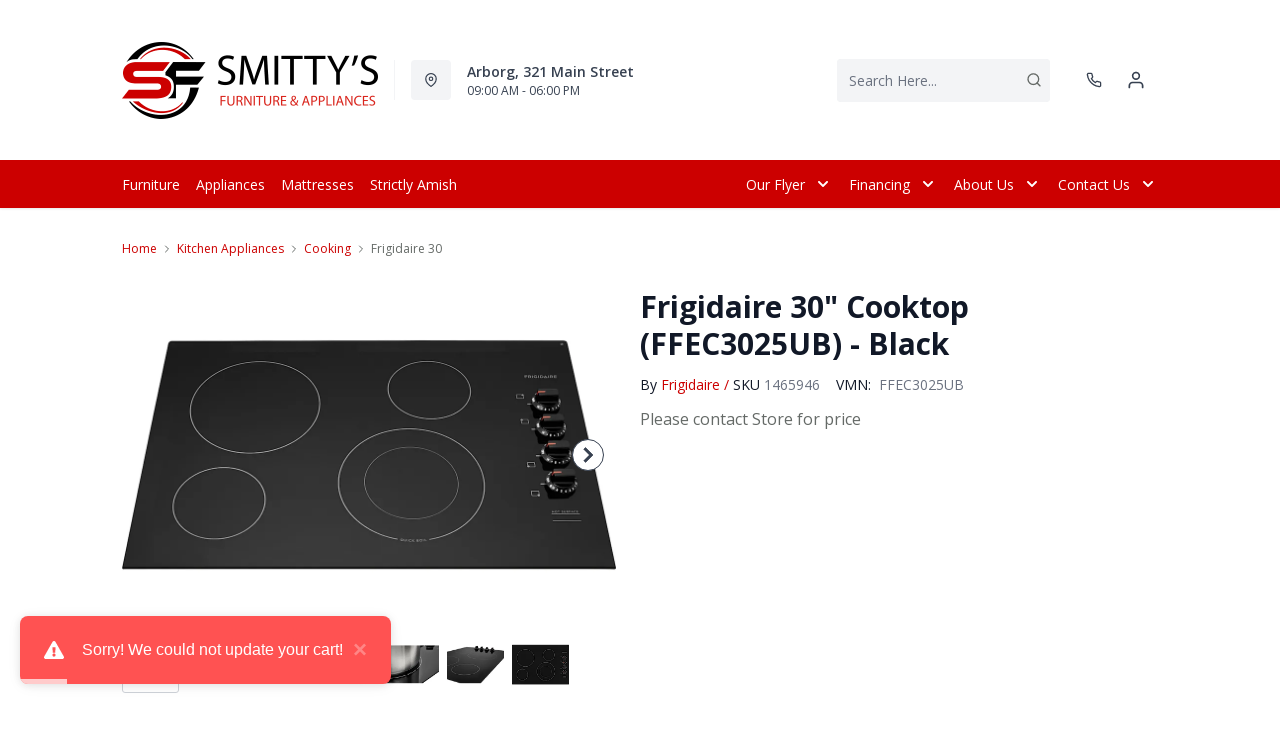

--- FILE ---
content_type: text/html; charset=utf-8
request_url: https://www.smittysfurniture.net/products/frigidaire-30-cooktop
body_size: 38070
content:
<!DOCTYPE html>
<html lang="en" style="opacity:0;transition: opacity 500ms linear;">
  <meta name="google-site-verification" content="LnP6-YzGMg-d0aPY3MJ2szpieGzw54_cgPPlQYq6aVE"/>
  <meta name="viewport" content="width=device-width, initial-scale=1.0, height=device-height, minimum-scale=1.0, user-scalable=0, viewport-fit=cover">
  <head>
    <script src="https://tag.validate.audio/validate.js" async></script>
    <link href="https://fonts.googleapis.com/css2?family=Open+Sans:wght@300;400;500;600;700;800&display=swap" rel="stylesheet"><script type="application/javascript">
      var temName = "product"; //inititalize temName globally and remove other instances
      window.resourceBasePath = "//www.smittysfurniture.net/cdn/shop/t/50/assets/home.js?v=168518762847641322601756488113".split("home.js")[0]
    </script>
    <link rel="preconnect" href="https://cdn.shopify.com">
<link rel="preconnect" href="https://assets.dufresne.ca">
<link rel="preconnect" href="https://sr-tag.abtasty.com">
<link rel="preconnect" href="https://www.google-analytics.com">
<link rel="preconnect" href="https://s.acquire.io">
<link rel="preconnect" href="https://searchanise-ef84.kxcdn.com">
<link rel="preconnect" href="https://try.abtasty.com">
<link rel="preload" as="script" href="//www.smittysfurniture.net/cdn/shop/t/50/assets/product.js?v=47787182111626926841756488096" >
<link rel="preload" href="https://res.cloudinary.com/shared-furniture/image/upload/b_rgb:ffffff,c_pad,dpr_auto,f_auto,h_285,q_auto:low,w_400/c_pad,h_285,w_400/v1/products/FRI/FFEC3025UB/images/1?pgw=1" as="image" media="(max-width: 400px)">
      <link rel="preload" href="https://res.cloudinary.com/shared-furniture/image/upload/b_rgb:ffffff,c_pad,dpr_auto,f_auto,h_499,q_auto:low,w_700/c_pad,h_499,w_700/v1/products/FRI/FFEC3025UB/images/1?pgw=1" as="image" media="(min-width: 400.1px)">
    <script>
  window.YETT_BLACKLIST = [
    /easy-geo/,
    /swyment/,
    /analytics\.getshogun/,
    /messenger_commerce/,
    /pinimg\.com/,
    /justuno\.com/,
    /bat\.bing\.com/,
    /hotjar\.com/,
    /boomerang/,
    /tricorder/,
    /facebook/,
    /connect\.facebook\.net/,
    /assets\/admin/,
    /shop_events_listener/,
    /googletagmanager\.com/,
    /googletagmanager/,
    /gtm\.js/,
    /optimize\.js/,
    /browser-update\.org/,
    /tag\.rmp\.rakuten\.com/,
    /igodigital\.com/, // for salesforce
    /browser-update\.js/,
    /www\.gstatic\.com/,
    /static\.zotabox\.com/,
    /edge\.fullstory\.com/,
    /fullstory\.com/,
    /cdn\.shopify\.com\/shopifycloud\/shopify\/assets\/storefront/,
    
    /cdn\/shopifycloud\/boomerang/,
    /cdn\.shopify\.com\/s\/trekkie.*(js)$/,
    /cdn\/s\/trekkie\.storefront.*.min.js/,
    /d1liekpayvooaz\.cloudfront\.net/,
    /acquire\.io/,
    /sp\.analytics\.yahoo\.com/,
    /analytics\.tiktok\.com/,
    /cdn\.attn\.tv/,
    /s\.yimg\.com/, 
    /cdn\.jsdelivr\.net\/npm\/search-insights*/, 
    /content\.syndigo\.com/,
    /media\.flixcar\.com/,
    /media\.flixfacts\.com/,
    /aca\.506\.io/, 
    /wpm@*\/web-pixel-*\/sandbox\/worker\.modern\.js/,
    /ct\.pinterest\.com/, 
    /login-ds\.dotomi\.com/,
    /clarity\.ms/
  ]
</script>
<script src="//www.smittysfurniture.net/cdn/shop/t/50/assets/yett.min.js?v=104417259415931294491756487655"></script>





<script type="text/javascript">
  (function(){
    let ENABLE_HIDE = false;
    if(ENABLE_HIDE !== true) return

    let ENABLE_KEY = "tdg-key";

    const hideInit = function() {
        // Should we hide? If so, show overlay. If not, hide overlay.
        let hide = shouldHide()

        if(hide === true) {
            hideSite()
        } else {
            revealSite()
        }

        if(hide === true) {
            // Check if user should be able to access the site only if we are hiding
            handleAccess()
        }
    }

    const handleAccess = function() {
        let access = hasDebugParameter()

        if(access === true) {
            // Debug parameter found, set cookie and reload page
            setCookie()
            window.location.reload()
        }
    }

    const shouldHide = function() {
        // Hide if cookie doesn't exist
        let shouldHide = !cookieExists()

        return shouldHide
    }

    const setCookie = function() {
      var expiresMS = 24 * 60 * 60 * 1000 // 1 day
      var expiresDate = new Date()
      expiresDate.setTime(expiresDate.getTime() + expiresMS)
      document.cookie = `visible_${ENABLE_KEY}=true; expires=${expiresDate.toUTCString()}`
    }

    const cookieExists = function() {
      var hideSiteCookie = document.cookie.split('; ').find(c => c.startsWith(`visible_${ENABLE_KEY}`))

      return !!hideSiteCookie
    }

    const hideSite = function() {
        let overlay = document.querySelector('#site-hide');
        overlay.style.display = 'block';
    }

    const revealSite = function() {
        let overlay = document.querySelector('#site-hide');
        overlay.style.display = 'none';
    }

    const hasDebugParameter = function() {
        let params = new URLSearchParams(window.location.search)
        let debugParam = params.get('showsite') === 'true';

        return debugParam === true
    }

    hideInit()
  })();
</script>
<meta charset="utf-8"/>
    <meta http-equiv="X-UA-Compatible" content="IE=edge"/>
    <meta name="viewport" content="width=device-width, initial-scale=1.0, height=device-height, minimum-scale=1.0, user-scalable=0, viewport-fit=cover"/>
    <meta name="theme-color" content=""/>
    <meta http-equiv="Accept-CH" content="DPR, Width">
    <link rel="canonical" href="https://www.smittysfurniture.net/products/frigidaire-30-cooktop" />
    <title>
      Frigidaire 30&quot; Cooktop (FFEC3025UB) - Black&nbsp;&#124; smittys-furniture</title>
    <meta name="description" content="The Frigidaire 30 in. Electric Cooktop has two different element sizes, and alerts you when the cooktop is on and is too hot to touch. This frameless drop-in cooktop has easy-to-use controls that make it easy to select cooking temperatures and options."><link rel="shortcut icon" href="https://res.cloudinary.com/drsg/image/upload/w_32,h_32,c_fill,f_auto,q_auto,dpr_auto,fl_progressive/Kiosk/Ico/smittyIco_xedz3v.ico" type="image/png"/>
    <style id="root-recliner-styles">
  :root{
    --color-gray-50: #F9FAFB;
    --color-gray-100: #F3F4F6;
    --color-gray-200: #E5E7EB;
    --color-gray-300: #D1D5DB;
    --color-gray-400: #9CA3AF;
    --color-gray-500: #6B7280;
    --color-gray-600: #4B5563;
    --color-gray-700: #374151;
    --color-gray-800: #1F2937;
    --color-gray-900: #111827;
    --color-yellow-100: #FEF9C3;
    --color-yellow-200: #FEF08A;
    --color-yellow-300: #FDE047;
    --color-yellow-400: #FACC15;
    --color-yellow-500: #EAB308;
    --color-orange-100: #FFEDD5;
    --color-orange-200: #FED7AA;
    --color-orange-300: #FDBA74;
    --color-orange-400: #FB923C;
    --color-orange-500: #F97316;
    --color-red-100: #FEE2E2;
    --color-red-200: #FECACA;
    --color-red-300: #FCA5A5;
    --color-red-400: #F87171;
    --color-red-500: #EF4444;
    --color-red-700: #DF1717;
    --color-green-100: #D1FAE5;
    --color-green-200: #A7F3D0;
    --color-green-300: #6EE7B7;
    --color-green-400: #34D399;
    --color-green-500: #10B981;
    --color-indigo-100: #E0E7FF;
    --color-indigo-200: #C7D2FE;
    --color-indigo-300: #A5B4FC;
    --color-indigo-400: #818CF8;
    --color-indigo-500: #6366F1;
    --color-on-sale: #cc0000;
    --color-brand-50: #4c8c2b;
    --color-brand-100: #bae8a2;
    --color-brand-300: #93c778;
    --color-brand-500: #000000;
    --color-brand-700: #a6a5a5;
    --color-brand-800: #000000;
    --color-brand-900: #000000;
    --color-link: #cc0000;
    --color-link-hover: #000000;
    --color-text: #656a67;
    --color-headings: #000000;
    --font-body:  "Work Sans",sans-serif; 
    --font-heading:  Fraunces,serif; 
  }
  @font-face {font-family: "element-icons"; src: url("//www.smittysfurniture.net/cdn/shop/t/50/assets/element-icons.woff?v=169404310336129790121756487655") format("woff"), url("//www.smittysfurniture.net/cdn/shop/t/50/assets/element-icons.ttf?v=84375329467733851761756487655") format("truetype"); font-weight: normal; font-display: "auto"; font-style: normal;}

   
  body{
    background-color:#ffffff;
  font-family: "Open Sans", sans-serif!important;
  }
  #main-wrapper{
    background-color:#ffffff;
  }
  .show-after-load{
    opacity:0 !important;
    visibility: hidden !important;
  }
  html.css-loaded .show-after-load{
    opacity:1 !important;
    visibility: visible !important;
  }
</style>
<link rel="preload" as="style" href="//www.smittysfurniture.net/cdn/shop/t/50/assets/product.css?v=46374227890567490241756488099" id="rec-stylesheet">
  <noscript><link rel="stylesheet" href="//www.smittysfurniture.net/cdn/shop/t/50/assets/product.css?v=46374227890567490241756488099"></noscript>
<script>
const recStylesheet = document.querySelector('#rec-stylesheet');
recStylesheet.onload = function(e) {
  this.rel='stylesheet'
  document.documentElement.classList.add('css-loaded')
  setTimeout(function(){document.documentElement.style.opacity = 1;},1400)
  this.onload=null; // some browser fire this multiple times!
}
</script>
<style id="custom_css">@media (min-width: 768px){    body .header__logo {        max-width: 300px;   }}@media (min-width: 992px){     .header-v2 {       height: 160px !important;    }    .catalog-menu::before {        top: 160px !important;    }}.footer-top{ border-bottom-width: 0 !important;}.navigation-bar .container .border-t{border-top-width: 0px;}.menu_item, .navigation-bar ,.navigation-bar .container .items-center {background-color: #CC0000 !important;border-color: #CC0000 !important;}.menu_item__link {    color: #ffff !important;}.menu_item svg path{fill: #ffff; !important}/*.header-v3{background-color: #FBB040 !important;}*//* Start - Tooltip */[data-title] {  position: relative;  text-transform: capitalize;}[data-title]:hover::before {  content: attr(data-title);  position: absolute;  bottom: -26px;  display: inline-block;  padding: 3px 6px;  border-radius: 2px;  background: #FFF;  color: #000;  font-size: 12px;  white-space: nowrap;  border:1px solid;  z-index:99;}/* End - Tooltip *//* Hide extra link from my-account page start*/.breadcrumbs__item a[href="/account?type=myaccount"] {    pointer-events: none;}.account-page #nav #myAccount,.account-page #nav #orders,.account-page #nav #myWishlist,.account-page #nav #chatnow,.account-page div[data-section="account"],.account-page div[data-section="orders"],.account-page div[data-section="whishlist"],.account-page div[data-section="chatnow"] {  display: none;}/* Hide extra link from my-account page end*/ .newsletter-input-group input{     color: var(--color-text);}/*Added margin top for product detail page start */ .template-product #shopify-section-footer {     margin-top: 1rem;}/*Added margin top for product detail page end */ .footer-links .footer-top__col-title b {     font-size: 14px;     font-weight: 600;} .products-list__item > div {    height: 100%;}.pdp__gallery .swiper-gallery .swiper-slide.swiper-slide-active {    opacity: 1;}.pdp .tabactive {    border-bottom: 3px solid var(--color-brand-500) !important;    color: var(--color-brand-500) !important;}.ab_original_searchbar {    display: block;}</style>
<!-- Google Tag Manager -->
<script>(function(w,d,s,l,i){w[l]=w[l]||[];w[l].push({'gtm.start':
new Date().getTime(),event:'gtm.js'});var f=d.getElementsByTagName(s)[0],
j=d.createElement(s),dl=l!='dataLayer'?'&l='+l:'';j.async=true;j.src=
'https://www.googletagmanager.com/gtm.js?id='+i+dl;f.parentNode.insertBefore(j,f);
})(window,document,'script','dataLayer','GTM-K7C92WK');</script>
<!-- End Google Tag Manager -->

<!-- Google tag (gtag.js) -->

<script async src="https://www.googletagmanager.com/gtag/js?id=AW-17265446761">

</script>

<script>

  window.dataLayer = window.dataLayer || [];

  function gtag(){dataLayer.push(arguments);}

  gtag('js', new Date());

 

  gtag('config', 'AW-17265446761');

</script><script type="application/ld+json">
  {
    "@context": "https://schema.org",
    "@type": "Organization",
    "name": "smittys-furniture",
    "url": "https:\/\/www.smittysfurniture.net",
    "description": "Smitty's Furniture \u0026 Appliances has been a fixture of the Interlake region since 1976. From its humble beginnings as a small store with only 600 sq. ft. of space, it quickly expanded operations to 9,000 sq. ft. at its current location on Main St. in Arborg. ",
    "logo": "https:\/\/res.cloudinary.com\/drsg\/image\/upload\/w_256,c_scale,f_auto,q_auto,dpr_auto,fl_progressive\/Kiosk\/Logo\/redswooshCOLOUR_adhmii.png",
    "image": "https:\/\/res.cloudinary.com\/drsg\/image\/upload\/w_256,c_scale,f_auto,q_auto,dpr_auto,fl_progressive\/Kiosk\/Logo\/redswooshCOLOUR_adhmii.png",
    "sameAs": [
      "",
      "https:\/\/www.facebook.com\/Smittys-Furniture-Appliances-154164311261249",
      "",
      "https:\/\/www.instagram.com\/smittysfurniture\/",
      "",
      "",
      "",
      ""
    ],
    "address": {
        "@type": "PostalAddress",
        "streetAddress": "321 Main St ",
        "addressLocality": "Arborg",
        "addressRegion": "Manitoba",
        "postalCode": "R0C 0A0",
        "addressCountry": "Canada"
    },
    "telephone": "204-376-5242"
  }
  </script><script>window.performance && window.performance.mark && window.performance.mark('shopify.content_for_header.start');</script><meta id="shopify-digital-wallet" name="shopify-digital-wallet" content="/11902114/digital_wallets/dialog">
<link rel="alternate" type="application/json+oembed" href="https://www.smittysfurniture.net/products/frigidaire-30-cooktop.oembed">
<script async="async" src="/checkouts/internal/preloads.js?locale=en-CA"></script>
<script id="shopify-features" type="application/json">{"accessToken":"62b88e16b4cfd4aa8fb924522256b60a","betas":["rich-media-storefront-analytics"],"domain":"www.smittysfurniture.net","predictiveSearch":true,"shopId":11902114,"locale":"en"}</script>
<script>var Shopify = Shopify || {};
Shopify.shop = "smittys-furniture.myshopify.com";
Shopify.locale = "en";
Shopify.currency = {"active":"CAD","rate":"1.0"};
Shopify.country = "CA";
Shopify.theme = {"name":"Recliner--2025-29-08","id":151276224753,"schema_name":"Recliner","schema_version":"15.25.2","theme_store_id":null,"role":"main"};
Shopify.theme.handle = "null";
Shopify.theme.style = {"id":null,"handle":null};
Shopify.cdnHost = "www.smittysfurniture.net/cdn";
Shopify.routes = Shopify.routes || {};
Shopify.routes.root = "/";</script>
<script type="module">!function(o){(o.Shopify=o.Shopify||{}).modules=!0}(window);</script>
<script>!function(o){function n(){var o=[];function n(){o.push(Array.prototype.slice.apply(arguments))}return n.q=o,n}var t=o.Shopify=o.Shopify||{};t.loadFeatures=n(),t.autoloadFeatures=n()}(window);</script>
<script id="shop-js-analytics" type="application/json">{"pageType":"product"}</script>
<script defer="defer" async type="module" src="//www.smittysfurniture.net/cdn/shopifycloud/shop-js/modules/v2/client.init-shop-cart-sync_BdyHc3Nr.en.esm.js"></script>
<script defer="defer" async type="module" src="//www.smittysfurniture.net/cdn/shopifycloud/shop-js/modules/v2/chunk.common_Daul8nwZ.esm.js"></script>
<script type="module">
  await import("//www.smittysfurniture.net/cdn/shopifycloud/shop-js/modules/v2/client.init-shop-cart-sync_BdyHc3Nr.en.esm.js");
await import("//www.smittysfurniture.net/cdn/shopifycloud/shop-js/modules/v2/chunk.common_Daul8nwZ.esm.js");

  window.Shopify.SignInWithShop?.initShopCartSync?.({"fedCMEnabled":true,"windoidEnabled":true});

</script>
<script>(function() {
  var isLoaded = false;
  function asyncLoad() {
    if (isLoaded) return;
    isLoaded = true;
    var urls = ["\/\/www.powr.io\/powr.js?powr-token=smittys-furniture.myshopify.com\u0026external-type=shopify\u0026shop=smittys-furniture.myshopify.com","https:\/\/searchanise-ef84.kxcdn.com\/widgets\/shopify\/init.js?a=3o8y8s0o5c\u0026shop=smittys-furniture.myshopify.com"];
    for (var i = 0; i < urls.length; i++) {
      var s = document.createElement('script');
      s.type = 'text/javascript';
      s.async = true;
      s.src = urls[i];
      var x = document.getElementsByTagName('script')[0];
      x.parentNode.insertBefore(s, x);
    }
  };
  if(window.attachEvent) {
    window.attachEvent('onload', asyncLoad);
  } else {
    window.addEventListener('load', asyncLoad, false);
  }
})();</script>
<script id="__st">var __st={"a":11902114,"offset":-39600,"reqid":"84b5baa6-73d6-41e0-8960-e02f80d71faa-1768970355","pageurl":"www.smittysfurniture.net\/products\/frigidaire-30-cooktop","u":"a64828f5e4e7","p":"product","rtyp":"product","rid":6261796143299};</script>
<script>window.ShopifyPaypalV4VisibilityTracking = true;</script>
<script id="captcha-bootstrap">!function(){'use strict';const t='contact',e='account',n='new_comment',o=[[t,t],['blogs',n],['comments',n],[t,'customer']],c=[[e,'customer_login'],[e,'guest_login'],[e,'recover_customer_password'],[e,'create_customer']],r=t=>t.map((([t,e])=>`form[action*='/${t}']:not([data-nocaptcha='true']) input[name='form_type'][value='${e}']`)).join(','),a=t=>()=>t?[...document.querySelectorAll(t)].map((t=>t.form)):[];function s(){const t=[...o],e=r(t);return a(e)}const i='password',u='form_key',d=['recaptcha-v3-token','g-recaptcha-response','h-captcha-response',i],f=()=>{try{return window.sessionStorage}catch{return}},m='__shopify_v',_=t=>t.elements[u];function p(t,e,n=!1){try{const o=window.sessionStorage,c=JSON.parse(o.getItem(e)),{data:r}=function(t){const{data:e,action:n}=t;return t[m]||n?{data:e,action:n}:{data:t,action:n}}(c);for(const[e,n]of Object.entries(r))t.elements[e]&&(t.elements[e].value=n);n&&o.removeItem(e)}catch(o){console.error('form repopulation failed',{error:o})}}const l='form_type',E='cptcha';function T(t){t.dataset[E]=!0}const w=window,h=w.document,L='Shopify',v='ce_forms',y='captcha';let A=!1;((t,e)=>{const n=(g='f06e6c50-85a8-45c8-87d0-21a2b65856fe',I='https://cdn.shopify.com/shopifycloud/storefront-forms-hcaptcha/ce_storefront_forms_captcha_hcaptcha.v1.5.2.iife.js',D={infoText:'Protected by hCaptcha',privacyText:'Privacy',termsText:'Terms'},(t,e,n)=>{const o=w[L][v],c=o.bindForm;if(c)return c(t,g,e,D).then(n);var r;o.q.push([[t,g,e,D],n]),r=I,A||(h.body.append(Object.assign(h.createElement('script'),{id:'captcha-provider',async:!0,src:r})),A=!0)});var g,I,D;w[L]=w[L]||{},w[L][v]=w[L][v]||{},w[L][v].q=[],w[L][y]=w[L][y]||{},w[L][y].protect=function(t,e){n(t,void 0,e),T(t)},Object.freeze(w[L][y]),function(t,e,n,w,h,L){const[v,y,A,g]=function(t,e,n){const i=e?o:[],u=t?c:[],d=[...i,...u],f=r(d),m=r(i),_=r(d.filter((([t,e])=>n.includes(e))));return[a(f),a(m),a(_),s()]}(w,h,L),I=t=>{const e=t.target;return e instanceof HTMLFormElement?e:e&&e.form},D=t=>v().includes(t);t.addEventListener('submit',(t=>{const e=I(t);if(!e)return;const n=D(e)&&!e.dataset.hcaptchaBound&&!e.dataset.recaptchaBound,o=_(e),c=g().includes(e)&&(!o||!o.value);(n||c)&&t.preventDefault(),c&&!n&&(function(t){try{if(!f())return;!function(t){const e=f();if(!e)return;const n=_(t);if(!n)return;const o=n.value;o&&e.removeItem(o)}(t);const e=Array.from(Array(32),(()=>Math.random().toString(36)[2])).join('');!function(t,e){_(t)||t.append(Object.assign(document.createElement('input'),{type:'hidden',name:u})),t.elements[u].value=e}(t,e),function(t,e){const n=f();if(!n)return;const o=[...t.querySelectorAll(`input[type='${i}']`)].map((({name:t})=>t)),c=[...d,...o],r={};for(const[a,s]of new FormData(t).entries())c.includes(a)||(r[a]=s);n.setItem(e,JSON.stringify({[m]:1,action:t.action,data:r}))}(t,e)}catch(e){console.error('failed to persist form',e)}}(e),e.submit())}));const S=(t,e)=>{t&&!t.dataset[E]&&(n(t,e.some((e=>e===t))),T(t))};for(const o of['focusin','change'])t.addEventListener(o,(t=>{const e=I(t);D(e)&&S(e,y())}));const B=e.get('form_key'),M=e.get(l),P=B&&M;t.addEventListener('DOMContentLoaded',(()=>{const t=y();if(P)for(const e of t)e.elements[l].value===M&&p(e,B);[...new Set([...A(),...v().filter((t=>'true'===t.dataset.shopifyCaptcha))])].forEach((e=>S(e,t)))}))}(h,new URLSearchParams(w.location.search),n,t,e,['guest_login'])})(!0,!0)}();</script>
<script integrity="sha256-4kQ18oKyAcykRKYeNunJcIwy7WH5gtpwJnB7kiuLZ1E=" data-source-attribution="shopify.loadfeatures" defer="defer" src="//www.smittysfurniture.net/cdn/shopifycloud/storefront/assets/storefront/load_feature-a0a9edcb.js" crossorigin="anonymous"></script>
<script data-source-attribution="shopify.dynamic_checkout.dynamic.init">var Shopify=Shopify||{};Shopify.PaymentButton=Shopify.PaymentButton||{isStorefrontPortableWallets:!0,init:function(){window.Shopify.PaymentButton.init=function(){};var t=document.createElement("script");t.src="https://www.smittysfurniture.net/cdn/shopifycloud/portable-wallets/latest/portable-wallets.en.js",t.type="module",document.head.appendChild(t)}};
</script>
<script data-source-attribution="shopify.dynamic_checkout.buyer_consent">
  function portableWalletsHideBuyerConsent(e){var t=document.getElementById("shopify-buyer-consent"),n=document.getElementById("shopify-subscription-policy-button");t&&n&&(t.classList.add("hidden"),t.setAttribute("aria-hidden","true"),n.removeEventListener("click",e))}function portableWalletsShowBuyerConsent(e){var t=document.getElementById("shopify-buyer-consent"),n=document.getElementById("shopify-subscription-policy-button");t&&n&&(t.classList.remove("hidden"),t.removeAttribute("aria-hidden"),n.addEventListener("click",e))}window.Shopify?.PaymentButton&&(window.Shopify.PaymentButton.hideBuyerConsent=portableWalletsHideBuyerConsent,window.Shopify.PaymentButton.showBuyerConsent=portableWalletsShowBuyerConsent);
</script>
<script data-source-attribution="shopify.dynamic_checkout.cart.bootstrap">document.addEventListener("DOMContentLoaded",(function(){function t(){return document.querySelector("shopify-accelerated-checkout-cart, shopify-accelerated-checkout")}if(t())Shopify.PaymentButton.init();else{new MutationObserver((function(e,n){t()&&(Shopify.PaymentButton.init(),n.disconnect())})).observe(document.body,{childList:!0,subtree:!0})}}));
</script>

<script>window.performance && window.performance.mark && window.performance.mark('shopify.content_for_header.end');</script>
    <meta property="og:site_name" content="smittys-furniture">
<meta property="og:url" content="https://www.smittysfurniture.net/products/frigidaire-30-cooktop">
<meta property="og:title" content="Frigidaire 30" Cooktop (FFEC3025UB) - Black">
<meta property="og:type" content="product">
<meta property="og:description" content="The Frigidaire 30 in. Electric Cooktop has two different element sizes, and alerts you when the cooktop is on and is too hot to touch. This frameless drop-in cooktop has easy-to-use controls that make it easy to select cooking temperatures and options."><meta property="product:availability" content="instock">
  <meta property="product:price:amount" content="749.00">
  <meta property="product:price:currency" content="CAD"><meta property="og:image" content="http://www.smittysfurniture.net/cdn/shop/products/1_af6a18c0-8a78-44c1-8bc2-d227f33b568c_1200x.jpg?v=1734642143">
      <meta property="og:image:secure_url" content="https://www.smittysfurniture.net/cdn/shop/products/1_af6a18c0-8a78-44c1-8bc2-d227f33b568c_1200x.jpg?v=1734642143">
      <meta property="og:image:alt" content="Frigidaire 30&quot; Cooktop (FFEC3025UB) - Black"><meta property="og:image" content="http://www.smittysfurniture.net/cdn/shop/products/2_5ae5e41a-b8c5-49ea-8be0-9fc1d7662553_1200x.jpg?v=1613571580">
      <meta property="og:image:secure_url" content="https://www.smittysfurniture.net/cdn/shop/products/2_5ae5e41a-b8c5-49ea-8be0-9fc1d7662553_1200x.jpg?v=1613571580">
      <meta property="og:image:alt" content="Frigidaire 30&quot; Cooktop (FFEC3025UB) - Black"><meta property="og:image" content="http://www.smittysfurniture.net/cdn/shop/products/3_f5498f2e-e982-4666-b581-faac269ee10f_1200x.jpg?v=1613571580">
      <meta property="og:image:secure_url" content="https://www.smittysfurniture.net/cdn/shop/products/3_f5498f2e-e982-4666-b581-faac269ee10f_1200x.jpg?v=1613571580">
      <meta property="og:image:alt" content="Frigidaire 30&quot; Cooktop (FFEC3025UB) - Black">
<meta name="twitter:site" content="@">
<meta name="twitter:card" content="summary_large_image">
<meta name="twitter:title" content="Frigidaire 30" Cooktop (FFEC3025UB) - Black">
<meta name="twitter:description" content="The Frigidaire 30 in. Electric Cooktop has two different element sizes, and alerts you when the cooktop is on and is too hot to touch. This frameless drop-in cooktop has easy-to-use controls that make it easy to select cooking temperatures and options.">
<script>
  var rock_messages = {"en":{"products": { "product": {"inventory_tracking_in_stock":"%{qty} in stock", "inventory_tracking_threshold_message":"Reservable" },"atp" : {"ships_by":"Ships by", "ships_as_soon_as":"Ships as soon as"} },"header":{"cart":{"top":"My","bottom":"Cart"},"account":{"top":"My","bottom":"Account","loggedInTop":"My Account"},"wishlist":{"top":"My","bottom":"Wishlist"},"search":{"placeholder":"Search Here..."}},"slideIns":{"account":{"greeting":"Hi {customer}!","heading":"Sign in to your account!"},"wishlist":{"heading":"My Wishlist ({num})","instructions":"Click on the {icon} icons to collect products here!"},"cart":{"heading":"My Cart ({num})","subtotalLabel":"Subtotal:","checkoutBtn":"Checkout"}},"cart":{"heading":"my cart","products":{"removeBtn":"Remove","addToWishlistBtn":"Add to wishlist","removeFromWishlistBtn":"Added to wishlist","originalPriceLabel":"Original Price","salePriceLabel":"Sale Price","discountedPriceLabel":"Discounted Price","quantityPickerLabel":"Quantity","quantityValue":"x {num}","totalLabel":"Total","totalSavedLabel":"{num} saved!","discountValue":"Discount: {num}"},"orderSummaryLabel":"Order Summary","originalPriceLabel":"Original Price","youSaveLabel":"You save","tax":{"gst":{"label":"Est. GST","value":"Calculated at checkout"},"pst":{"label":"Est. PST","value":"Calculated at checkout"}},"shippingOrPickup":{"label":"Shipping \/ Pickup","value":"Select at checkout"},"total":{"label":"Total","subscript":"before tax"},"continueToCheckoutBtn":"Continue to Checkout","continueWithCardBtn":"Proceed to checkout","continueWithFinancingBtn":"Checkout With Financing", "selectFinancingOption":"Select a Finance Option","whatsIncluded":"Translation missing: en.rock_messages.cart.whatsIncluded", "pdpRegionNotAvailableMsg":"Sorry, this product is not available in this region", "cartRegionNotAvailableMsg":"Sorry, this product is not available in your area. To proceed you may either change your postal code or remove this product from your cart.","cartDrsgApplianceNotAvailableMsg":"Financing is not available for this product.", "miniCart":{"protect":"Translation missing: en.rock_messages.cart.miniCart.protect", "protectOneQTY":"Translation missing: en.rock_messages.cart.miniCart.protectOneQTY", "protection":"Translation missing: en.rock_messages.cart.miniCart.protection", "protectionPlanUpdated":"Translation missing: en.rock_messages.cart.miniCart.protectionPlanUpdated", "pppModalCTA_Add":"Translation missing: en.rock_messages.cart.miniCart.pppModalCTA_Add", "pppModalCTA_Or":"Translation missing: en.rock_messages.cart.miniCart.pppModalCTA_Or", "yearLabel":"Translation missing: en.rock_messages.cart.miniCart.yearLabel", "noThanks":"Translation missing: en.rock_messages.cart.miniCart.noThanks"}}, "isPPPErrorStr": {"errorMessage":"This protection plan is currently unavailable in your region. Please remove it to continue to checkout."},"storeLocator":{"heading":"You closest store based on","updateBtn":"Update","updateBtnLong":"Update Postal Code","updateOr":"or","today":"Today:","getDirectionsBtn":"Get Directions","allLocationsBtn":"All Locations","shippingOptionsBtn":"Shipping Options","qcMessageFrench":"Translation missing: en.rock_messages.storeLocator.qcMessageFrench","qcMessageEnglish":"Translation missing: en.rock_messages.storeLocator.qcMessageEnglish"},"shippingNotification":{"spendToGetFreeShippingMessage":"Spend {spend} more to get free shipping!"},"forms":{"newsletter":{"email_placeholder":"Email address","error":"Error"},"login":{"emailAddressLabel":"Email Address","passwordLabel":"Password","forgotPasswordBtn":"Forgot password?","signInBtn":"Sign In","newCustomerLabel":"New Customer?","createAccountBtn":"Create Account"}},"pdp":{"brandLabel":"By","skuLabel":"SKU:","vendorModelNumberLabel":"VMN:","addToWishlistBtn":"Add to wishlist","removeFromWishlistBtn":"Added to wishlist","addToCartBtn":"Add to cart", "stickyaddToCartBtn":"Add to cart", "closestStore":"Your closest store:","financingTab":{"title":"Financing Options","learnMore":{"prefix":"** Learn More about {0}","suffix":"Financing"},"monthsLabel":"{num} months **"},"infoTab":{"title":"Product Information","overviewLabel":"Overview","detailsLabel":"Product Details","featuresLabel":"Features","specificationsLabel":"Specifications","dimensions":{"label":"Dimensions","width":"W:","depth":"D:","height":"H:"},"weightLabel":"Weight","assemblyInstructions":{"label":"Assembly Instructions","btn":"Download Assembly Instructions"},"additionalDimensionsLabel":"Additional Dimensions"},"itemsIncludedTab":{"title":"Items Included","quantityLabel":"Quantity:","dimensions":{"label":"Dimensions:","width":"W:","depth":"D:","height":"H:"},"vendorModelNoLabel":"VMN:"},"reviewsTab":{"title":"Customer Reviews"},"seriesTab":{"title":"Also in this Series"}, "discountLables":{"save":"Save", "saveupto":"Save up to", "percentOff":"%"}},"financing":{"label":"As low as","value":"{cost} per month ({num} Months)","noPaymentForXMonth":"No Payments Same As Cash for {num} Months", "financingAvailable":"Financing Available", "financingCreditAvailable":"credit available with Fairstone","financingCreditAvailableCheckout":"Credit available with Fairstone during checkout,","financingLearnMore":"Learn More About Financing","efNoPaymentForXMonth":"Pay now or don\u0026#39;t pay for {num} mos.", "equalMonthPayment":"equal monthly payments","airPercentage":"at {air}% AIR","noInterest":"no interest", "deferredPayment":"Deferred payments", "months":"months", "chatNow":"Chat now", "financingPlans":"Financing Plans", "financingCalculator":"Financing Calculator", "financeWant":"1. How much do you want to finance?", "reviewMontlyPayment":"2. Review equal monthly payment options.*", "totalFinancingAmount":"Total financing amount", "approvedCredit":"*On approved credit. Plus applicable fees and taxes.", "monthSign":"\/mo.","efInfoWindowDetailLink":"Learn More","efInfoWindowMsg":"On approved credit. Plus applicable fees and taxes.","label_prefix":"Or pay","financingCalulatorLink":"Financing calculator","efOrderSummartDetailLink":"See how","efMonthDetails":"{months} mos.","apply":"Apply","terms":"Terms","affirmText":"Translation missing: en.rock_messages.financing.affirmText","affirmCta":"Translation missing: en.rock_messages.financing.affirmCta","remaining":"remaining","lessThanHour":"Less than an hour remaining","saleEnds":"Sale ends"},"breadcrumbs":{"home":"Home"},"store":{"storeHoursLabel":"Store Hours","openTodayLabel":"Open today","storeAddressLabel":"Store Address","storePhoneLabel":"Store Phone","storeGuestCareCenterPhoneLabel":"Guest Care Center Phone","supportLabel":"Support","bookAppointmentLabel":"Book an appointment","storePageNotFoundError":"Store Page not found!", "otherStoreLocations": "Other Locations"},"menu":{"backBtn":"Back","browseAllBtn":"Browse all","shopAllBtn":"Shop all"},"collection":{"sortByLabel":"Sort by:","showInStockLabel":"Only Available:","displayingTotalLabel":"Displaying {num} out of {total} items","displayingNumLabel":"Displaying {num} items","noMoreItems":"No more items","noResultsFound":"No Results Found","readMoreBtn":"read more","readLessBtn":"read less","filter":{"heading":"Filters","showLess":"Show less","showMore":"Show more","clearAll":"Clear All","searchFor":"Search for"},"infinite":{"label":{"known":"There are {num} more products to see","unknown":"There are more products to see"},"button":"LOAD MORE"},"headerV2":{"subcollectionSelectorLabel":"show me","subcollectionSelectorDefaultValue":"everything"}},"promos":{"bundles":{"heading":"Limited time offer","openSectionBtn":"View Savings","closeSectionBtn":"Close","orLabel":"or","offerLabel":"Offer:","buyThisLabel":"Buy this:","getThisLabel":"Select your discount: {num} items","totalPriceLabel":"Total price","addItemsToCartBtn":"Add 2 items to cart"},"bar":{"viewMoreBtn":"View More Deals","viewMoreBtnSecondary":"from this category"}},"addressBook":{"addressBook":"Address Book","addAddress":"Add Address","Address1":"Address 1","Address2":"Address 2","City":"City","Province":"Province","Country":"Country","PostalCode":"Postal Code"},"general":{"currentItem":"Current Item","myAccount":"My Account","myOrders":"My Orders","logOut":"Log out","cancel":"Cancel","FirstName":"First Name","LastName":"Last Name","PleaseInput":"Please Input","Save":"Save","Delete":"Delete","Edit":"Edit","Default":"Default","SetDefault":"Set Default"},"cartOrderSummaryMessages": {"messagePromo" : "*If you have a promo code you may apply it at checkout.","ef_messagePromoMobile" : "Translation missing: en.rock_messages.cartOrderSummaryMessages.ef_messagePromoMobile","messageShippingOrPickup" : "Select your shipping or pick up option in the checkout","atpMessage" : "Receive your items as early as {atp} ","financeMessage" : "Learn More About Financing","ef_financeMessage":"Explore other financing options"},"productCard":{"quickView":"Quick View"},"algolia":{"loadMore":"Load More","currentlyViewing":"Viewing {start} - {end} of {total} products","queryResults":"{total} Search results for “{query}”","queryResultsPLP":"Displaying {total} Results","filters":"Filters","todayDeal":"Today\u0026#39;s deals","fastDeliveryTO":"Fast Delivery to","mobileFilters":"Filter \u0026amp; Sort","filter":"Translation missing: en.rock_messages.algolia.filter","sort":"Translation missing: en.rock_messages.algolia.sort","viewXProducts":"View {total} products","sortByLabel":"Sort by:","clearAll":"Clear All","noSearchResult":"Sorry, we currently don\u0026#39;t have any products that match your preferences.","tryTheFollowing":"Try the following:","noSearchResultLi-1":"Shop by category.","noSearchResultLi-2":"Disable fast delivery option or today’s deals.","noSearchResultLi-3":"Verify your postal code."},"algoliaAutoComplete": {"trendingSearch" : "Trending searches","mostPopular" : "Most popular","mostPopularSearchTerm" : "Most popular results for {searchTerm}","suggestions" : "Suggestions","viewAll" : "View all","clearAll" : "Clear all","recentSearches" : "Recent searches","noSearchResult" : "Sorry, we didn\u0026#39;t find any matches for {searchTerm} ","tryTheFollowing" : "Try the following:","noSearchResultLi-1" : "Double check your spelling","noSearchResultLi-2" : "Shop by category"},"rta": {"tabLabel" : "Assembly documents","tabDetailHeading" : "Assembly instructions","downloadAll" : "Download all","vmn" : "VMN","documentLabel" : "Assembly document", "customerRequiredAssembly":"Customer assembly required", "seeDetails":"See details ", "assemblyRequired":"Assembly required", "anyQuestions":"Any questions?", "downloadDocument":"Download #{item}", "viewDocument":"View #{item}", "chatNow":"Chat now"},"blogs": {"byAuthor" : "by {author}","loadMore" : "Load more","paginationDetail" : "Viewing {start} - {end} of {total} articles","sort" : "Sort","sortByLabel" : "Sort By","noSearchResult" : "Sorry, we didn’t find any matches for “{searchTerm}”.","tryTheFollowing" : "Try the following:","noSearchResultLi-1" : "Double-check your spelling.","noSearchResultLi-2" : "Use more general keywords (e.g., \u0026quot;sofa\u0026quot; instead of \u0026quot;blue velvet sofa\u0026quot;).","noSearchResultLi-3" : "Browse our popular categories below for fresh ideas.","checkoutBlog" : "Check out our latest blog posts","searchIn" : "Search in {pageTitle}","sortNewest" : "Newest","sortOldest" : "Oldest","sortAtoZ" : "A-Z","sortZtoA" : "Z-A","tags" : "Tags"}}}
// prettier-ignore
  var tdg = {
    shop: {
      id: 11902114,
      name: "smittys-furniture",
      base_url: "https:\/\/www.smittysfurniture.net",
      settings: {"preload_tags":"","admin_customer_tag":"TDGAdmin","remove_strings_characters":"","page_templates":"","bread_enable_pdp":true,"bread_enable_collection":true,"bread_enable_my_account":true,"bread_enable_blog":true,"cypress_setting":"","cart_type":"basic","cart_delivery_prepend_title":"Free Pick Up","cart_delivery_prepend_handle":"Better Shipping App-BetterShipping-Free%20Pick%20Up-0.00","cart_delivery_prepend_price":"0","cart_sfl":false,"cart_sfl_api":"https:\/\/4gyo0dk62l.execute-api.ca-central-1.amazonaws.com\/development","Learn_more_about_financing":"\/pages\/financing","cart_show_q":true,"handle_fairstone_planissue":false,"fairstone_script_url":"ajax\/libs\/jquery\/3.5.1\/jquery.min.js","enable_shipping_note":false,"free_shipping_cutoff":500,"free_shipping_cart_message":"You may qualify for free local shipping*","checkout_fairstone_selector":"38499549253","checkout_fairstone_text":"Financing","checkout_show_fairstone_logo":true,"checkout_show_fairstone_financing_card":true,"collection_header_type":"v1","collection_content_type":"shopify","collection_algolia_facets":"","collection_algolia_show_more_limit":5,"collection_algolia_refinements_excluded_attributes":"","collection_algolia_sort_indexes":"","collection_algolia_num_items":36,"collection_algolia_appliance_categories":"Laundry Room,Kitchen Appliances","collection_section_type":"original","address_section":"new","my_account_section":false,"order_section":false,"wishlist_account":false,"chat_now_account":false,"my_account_section_url":"\/account\/addresses","canada_area_code":"","color_text_darkness":"color_gray_700","color_headings":"#000000","color_link":"#cc0000","color_link_hover":"#000000","color_body":"#ffffff","color_main":"#ffffff","on_sale_price_color":"#cc0000","color_brand_50":"#4c8c2b","color_brand_100":"#bae8a2","color_brand_300":"#93c778","color_brand_500":"#000000","color_brand_700":"#a6a5a5","color_brand_800":"#000000","color_brand_900":"#000000","default_theme_color":"#cc0000","enable_console_logs":false,"custom_css":"@media (min-width: 768px){\n    body .header__logo {\n        max-width: 300px;\n   }\n}\n@media (min-width: 992px){ \n    .header-v2 {\n       height: 160px !important;\n    }\n    .catalog-menu::before {\n        top: 160px !important;\n    }\n}\n\n.footer-top{\n border-bottom-width: 0 !important;\n}\n.navigation-bar .container .border-t{\nborder-top-width: 0px;\n}\n\n.menu_item, .navigation-bar ,.navigation-bar .container .items-center {background-color: #CC0000 !important;\nborder-color: #CC0000 !important;}\n.menu_item__link {\n    color: #ffff !important;\n}\n.menu_item svg path{\nfill: #ffff; !important\n}\n\/*.header-v3{\nbackground-color: #FBB040 !important;\n}*\/\n\/* Start - Tooltip *\/\n[data-title] {\n  position: relative;\n  text-transform: capitalize;\n}\n[data-title]:hover::before {\n  content: attr(data-title);\n  position: absolute;\n  bottom: -26px;\n  display: inline-block;\n  padding: 3px 6px;\n  border-radius: 2px;\n  background: #FFF;\n  color: #000;\n  font-size: 12px;\n  white-space: nowrap;\n  border:1px solid;\n  z-index:99;\n}\n\/* End - Tooltip *\/\n\/* Hide extra link from my-account page start*\/\n.breadcrumbs__item a[href=\"\/account?type=myaccount\"] {\n    pointer-events: none;\n}\n.account-page #nav #myAccount,\n.account-page #nav #orders,\n.account-page #nav #myWishlist,\n.account-page #nav #chatnow,\n.account-page div[data-section=\"account\"],\n.account-page div[data-section=\"orders\"],\n.account-page div[data-section=\"whishlist\"],\n.account-page div[data-section=\"chatnow\"] {\n  display: none;\n}\n\/* Hide extra link from my-account page end*\/\n\n .newsletter-input-group input{\n     color: var(--color-text);\n}\n\/*Added margin top for product detail page start *\/\n .template-product #shopify-section-footer {\n     margin-top: 1rem;\n}\n\/*Added margin top for product detail page end *\/\n .footer-links .footer-top__col-title b {\n     font-size: 14px;\n     font-weight: 600;\n}\n .products-list__item \u003e div {\n    height: 100%;\n}\n\n.pdp__gallery .swiper-gallery .swiper-slide.swiper-slide-active {\n    opacity: 1;\n}\n\n.pdp .tabactive {\n    border-bottom: 3px solid var(--color-brand-500) !important;\n    color: var(--color-brand-500) !important;\n}\n.ab_original_searchbar {\n    display: block;\n}","enable_Custom_message":false,"custom_Message":"","enable_custom_head_meta":false,"custom_head_meta":"","enable_custom_head_js":true,"custom_head_js":"\u003c!-- Google Tag Manager --\u003e\n\u003cscript\u003e(function(w,d,s,l,i){w[l]=w[l]||[];w[l].push({'gtm.start':\nnew Date().getTime(),event:'gtm.js'});var f=d.getElementsByTagName(s)[0],\nj=d.createElement(s),dl=l!='dataLayer'?'\u0026l='+l:'';j.async=true;j.src=\n'https:\/\/www.googletagmanager.com\/gtm.js?id='+i+dl;f.parentNode.insertBefore(j,f);\n})(window,document,'script','dataLayer','GTM-K7C92WK');\u003c\/script\u003e\n\u003c!-- End Google Tag Manager --\u003e\n\n\u003c!-- Google tag (gtag.js) --\u003e\n\n\u003cscript async src=\"https:\/\/www.googletagmanager.com\/gtag\/js?id=AW-17265446761\"\u003e\n\n\u003c\/script\u003e\n\n\u003cscript\u003e\n\n  window.dataLayer = window.dataLayer || [];\n\n  function gtag(){dataLayer.push(arguments);}\n\n  gtag('js', new Date());\n\n \n\n  gtag('config', 'AW-17265446761');\n\n\u003c\/script\u003e","enable_custom_body_start_js":true,"custom_body_start_js":"\u003c!-- Google Tag Manager (noscript) --\u003e\n\u003cnoscript\u003e\u003ciframe src=\"https:\/\/www.googletagmanager.com\/ns.html?id=GTM-K7C92WK\" height=\"0\" width=\"0\" style=\"display:none;visibility:hidden\"\u003e\u003c\/iframe\u003e\u003c\/noscript\u003e\n\u003c!-- End Google Tag Manager (noscript) --\u003e","enable_custom_body_end_js":true,"custom_body_end_js":"\u003cscript\u003e\nwindow.addEventListener(\"scroll\", function() {\n    let _elem = document.querySelector(\".pdp .pdp__title\");\n    if (_elem) {\n        let _bounding = _elem?.getBoundingClientRect();\n\n        if (_bounding) {\n            let stickyel = document.getElementById(\"pdp-sticky\");\n            let headerElmnt = document.getElementById(\"shopify-section-header-v3\");\n            if (_bounding.top \u003c 0) {\n                stickyel.classList.remove(\"hidden\");\n                stickyel.classList.add(\"stickydiv\");\n\n                if (headerElmnt \u0026\u0026 headerElmnt != null) {\n                    stickyel.style.top = parseInt(headerElmnt.offsetHeight) + \"px\";\n                }\n            } else {\n                stickyel.classList.add(\"hidden\");\n                stickyel.classList.remove(\"stickydiv\");\n\n                if (headerElmnt \u0026\u0026 headerElmnt != null) {\n                    stickyel.style.top = \"0px\";\n                }\n            }\n        }\n\n    }\n});\n\u003c\/script\u003e","custom_chat_script":"\u003cscript defer src=\"https:\/\/connect.podium.com\/widget.js#API_TOKEN=764d98c9-0215-451e-b514-63a45a5890ce\" id=\"podium-widget\" data-api-token=\"764d98c9-0215-451e-b514-63a45a5890ce\"\u003e\u003c\/script\u003e","enable_chat_at_checkout":true,"enable_custom_checkout_js":false,"custom_checkout_js":"","terms_conditions_text":"","favicon":null,"favicon_fallback":"Kiosk\/Ico\/smittyIco_xedz3v.ico","layout_width":"fullscreen","enable_easy_financing":true,"enable_drsg_financing":true,"enable_drsg_financing_message":true,"hide_drsg_financing_for_appliance_tag":"Appliances, Electronics","price_template":"template_3","disable_fairstone_financing_by_province":"","deferred_payment_combine":true,"deferred_payment_months_desc":3,"deferred_payment_months":12,"easy_financing_shop_metafield_key":"finan_config","easy_financing_variant_metafield_key":"FinancingOptions","enable_fairstone_financing_interestText":false,"fairstone_finance_interest_text":"+ Interest, Taxes and Fees. See \u003ca style=\"border-bottom:1px solid #008647\" href=\"https:\/\/smittys-furniture.myshopify.com\/pages\/financing\" target=\"_blank\"\u003eFinance page\u003c\/a\u003e for details.","finance_text":"+ Taxes and Fees. See \u003ca style=\"border-bottom:1px solid #008647\" href=\"https:\/\/smittys-furniture.myshopify.com\/pages\/financing\" target=\"_blank\"\u003eFinance page\u003c\/a\u003e for details.","administrative_fee":"+ $@@adminFee@@ admin fee","enable_financing_minimum_purchase_price":false,"financing_minimum_purchase_price_value":"0","enable_arrangement_option":true,"header_type":"v3","isTDGSite":false,"checkoutExtEnabled":false,"default_listing_view":"grid","brand":"","location_cookie_expiry_time":24,"enable_geolocation_onload":false,"geolocation_error_text":"Please share your location for better pricing options.","default_user_location_json":"{'ip': false, 'latitude': '', 'longitude': '', 'zip': '', 'country': 'CA', 'address': '', 'province': '', 'city': ''}","default_location_out_of_region__popup_heading":"Out of region","default_location_popup_message":"You store has been auto-selected to an Ontario store.","default_location_out_of_region_popup_message":"Pricing and shipping are unavailable for this region.","default_location_cart_popup_message":"we respects your privacy and will not share this information with anyone","default_location_plp_message":"Your location is set to the above postal code. Update your postal code.","out_of_region_pdp_message":"Pricing and shipping are unavailable for this region.","error_message_when_shipping_not_available":"We do not ship to this postal code at the moment.","location_popup_regionalization_text":"Pricing not available for postal code","show_default_store_location":true,"default_store_location_json":"{\"storeID\":\"220\",\"storeName\":\"Smitty's Furniture \u0026 Appliances\",\"storeAddress\":\"321 Main Street\",\"address_unit\":\"\",\"storeCity\":\"Arborg\",\"storeProvince\":\"MB\",\"storePostalCode\":\"R0C 0A0\",\"storeCountry\":\"CA\",\"storePhone\":\"(204) 376-5242\",\"storeGuestCareCenterPhone\":\"(204) 376-5242\",\"sunHours\":\"\",\"monHours\":\"Closed\",\"tueHours\":\"09:00 AM - 06:00 PM\",\"wedHours\":\"09:00 AM - 06:00 PM\",\"thuHours\":\"09:00 AM - 06:00 PM\",\"friHours\":\"09:00 AM - 06:00 PM\",\"satHours\":\"09:00 AM - 05:00 PM\",\"hours\":[{\"day\":\"Tue-Fri\",\"dayTime\":\"09:00 AM - 06:00 PM\"},{\"day\":\"Sat\",\"dayTime\":\"09:00 AM - 05:00 PM\"}],\"storeLat\":50.909186811585904,\"storeLong\":-97.21835308626906,\"storeFacebookWebPageURL\":\"https:\/\/www.facebook.com\/profile.php?id=100057497258247\",\"storeTwitterWebPageURL\":\"\",\"storePinterestWebPageURL\":\"\",\"storeGoogleWebPageURL\":\"https:\/\/www.google.com\/maps\/place\/Smitty's+Furniture+%26+Appliances\/@50.909038,-97.2205847,17z\/data=!4m12!1m6!3m5!1s0x52eb9b9b8cf7e80b:0x348b3f284814b5e!2sSmitty's+Furniture+%26+Appliances!8m2!3d50.9090343!4d-97.2184268!3m4!1s0x52eb9b9b8cf7e80b:0x348b3f284814b5e!8m2!3d50.9090343!4d-97.2184268\",\"storeInstagramWebPageURL\":\"https:\/\/www.instagram.com\/smittysfurniture\/\",\"store_page\":\"\/pages\/store-details\",\"storeDC\":\"\",\"BookAppointmentURL\":\"\"}","show_other_store_locations":false,"other_stores_location_json":"","enable_pricezoneapi_postalcodes_notongoogle":false,"enable_product_recommendation":false,"enable_hreflang_geographic_targeting":false,"hidesite_enabled":false,"hidesite_key":"tdg-key","tasty_enable":false,"tasty_key":"","app_service_url":"","price_zone_api_link":"apps\/postalcode\/PriceZones\/api\/v1.0\/","postal_code_api_link":"apps\/postalcode\/PostalCode\/api\/v1.0\/","products_default_search":"original","ab_tasty_cookie":"abTastySearch","algolia_application_id":"","algolia_search_api_key":"","algolia_index_prefix":"","algolia_search_text_placeholder":"Search for a Sofa or a Mattress here...","algolia_trending_search_title":"Trending Search","algolia_facets":"","algolia_show_more_limit":5,"algolia_refinements_excluded_attributes":"","algolia_sort_indexes":"","algolia_num_items":36,"algolia_appliance_categories":"Laundry Room,Kitchen Appliances","trending_search_category_desktop":"","trending_search_category_Mobile":"","recent_search_category_count_to_be_saved":3,"autoSuggestion_product_card_count":5,"expiry_hours_most_popular":7,"Search_character_limit":3,"suggestion_items_count":6,"enable_augmented_reality":false,"ar_url":"","ar_retailer_id":"","bv_enable":false,"bv_script":"","bv_prepend_siteid":false,"powerfront_enabled":false,"powerfront_script":"","cld_cloud_name":"drsg","cld_cname":"res.cloudinary.com\/drsg","slider_style_name":"classic","show_arrows_on_main_image":false,"cld_desktop_gallery_type":"inline","cld_desktop_zoom":3,"cld_mobile_zoom":3,"flixfacts_distributor_id":"9359","enable_epsilon_on_brand":false,"epsilon_proxy_name":"","epsilon_company_id":"","epsilon_proxy_cmagic_id":"","search_index_name":"","enable_quickView_on_brand":true,"enable_quickView_invalid_postalCode_popup_close":false,"enable_extole":false,"extole_js_library":"","extole_label":"","moneris_page_terms_link":"","moneris_page_return_privacy_link":"","GoogleMapsApiKey":"","google_recaptcha_token":"","loggly_enable":false,"loggly_token":"","loggly_checkout_atp_tag":"","moneris_mode":"qa","moneris_lambda_endpoint":"","panorama_enable":false,"panorama_script":"","weglot_enable":false,"weglot_api_key":"","weglot_dynamic":".pdp__main,#shopify-section-off-canvas-mini-cart,.mini-cart__header,.collection__contents,.tab-series,.cart-page,.section-collection-header,.el-drawer__wrapper,.rec-drawer,.mini-cart__shipping,.section-selected-products","weglot_hide_switcher":false,"weglot_cache":true,"text_webcollage_secret":"w6FMy33A9eFzlCy6","webcollage_id":"dufresne-ca","syndigo_enable":false,"syndigo_manufacturer_section_id":"manufacturer","syndigo_script":"","extendppp_enable":false,"flexiti_enable":false,"affirm_enable":false,"affirm_script":"","inventory_tracking_enable":false,"inventory_tracking_threshold":0,"inventory_tracking_exclude_tags":"","atp_enabled":false,"show_atp_section":false,"atp_date_format":"ddd, MMM DD YYYY","atp_checkout_constraints":"tag1|tag2,tag3|tag4","atp_stale_offset":"2","atp_stale_handle_html":"replace","atp_stale_content":"","atp_unknown_offset":"45","atp_far_content":"\u003cdiv class=\"text-gray-500\"\u003e\u003cspan class=\"font-semibold\"\u003eShips after: \u003c\/span\u003e We found longer wait times on this product than usual! For more options, \n \u003ca href=\"javascript:acquireIO.max()\" class=\"bg-white underline\" style=\"display:inline-flex;\"\u003eChat Now\u003c\/a\u003e \u003c\/div\u003e","atp_far_handle_html":"replace","atp_unknown_handle_html":"replace","atp_unknown_content":"","atp_out_of_region_content":"","atp_data_error_content":"","atp_ships_to_text":"Ships To","free_shipping_text":"","atp_postal_invalid_input":"Invalid postal code","atp_postal_not_available":"Postal code not available","enable_tentative_ship_after_date":false,"tentative_atp_content":"\u003cspan\u003e$dynamicAtp$. For detailed delivery date(s), \u003ca class=\" opens-chat underline\" style=\"display: inline-flex\" id=\"openChatButton\" onclick=\"openChatButtonClick()\" href=\"javascript:;\"\u003eChat Now\u003c\/a\u003e\u003c\/span\u003e","sticky_enable":true,"storelocator_enable":false,"attributes_unit_system":"none","attributes_format_map":"format1","attributes_dimension_format":"{value}{unit}","attributes_dimension_array_format":"([{label}: {value}{unit}{seperator=, }])","maximum_number_of_badges":2,"badge_sale_enable":true,"badges_placements":"above_title","badge_sale_label":"Sale","badge_sale_color":"#cc0000","badge_zone_promotion":"all_zones","badge1_enable":true,"badge1_over_sale":false,"badge1_color":"#cc0000","badge1_label":"Made in Canada","badge1_icon":"\/\/www.smittysfurniture.net\/cdn\/shop\/files\/maple-white.png?v=1731106349","badge1_icon_fallback":"","badge1_icon_fallback_alt":"","badge1_cart_placement":"pl1","badge1_pdp_placement":"enable","badge1_data_src":"tag","badge1_tag":"Canadian Made_Yes","badge1_metafield":"","badge1_zone_promotion":"all_zones","badge2_enable":false,"badge2_over_sale":false,"badge2_color":"#cc0000","badge2_label":"","badge2_icon":null,"badge2_icon_fallback":"","badge2_icon_fallback_alt":"","badge2_cart_placement":"pl2","badge2_pdp_placement":"enable","badge2_data_src":"metafield","badge2_tag":"","badge2_metafield":"Canadian Made","badge2_zone_promotion":"all_zones","badge3_enable":false,"badge3_over_sale":false,"badge3_color":"#4c8c2b","badge3_label":"","badge3_icon":null,"badge3_icon_fallback":"","badge3_icon_fallback_alt":"","badge3_cart_placement":"disable","badge3_pdp_placement":"disable","badge3_data_src":"tag","badge3_tag":"","badge3_metafield":"","badge3_zone_promotion":"all_zones","badge4_enable":false,"badge4_over_sale":false,"badge4_color":"#4c8c2b","badge4_label":"","badge4_icon_fallback":"","badge4_icon_fallback_alt":"","badge4_cart_placement":"disable","badge4_pdp_placement":"disable","badge4_data_src":"tag","badge4_tag":"","badge4_metafield":"","badge4_zone_promotion":"all_zones","badge5_enable":false,"badge5_over_sale":false,"badge5_color":"#4C8C2B","badge5_label":"","badge5_icon":null,"badge5_icon_fallback":"","badge5_icon_fallback_alt":"","badge5_cart_placement":"disable","badge5_pdp_placement":"disable","badge5_data_src":"tag","badge5_tag":"","badge5_metafield":"","badge5_zone_promotion":"all_zones","badge6_enable":false,"badge6_over_sale":false,"badge6_color":"#4C8C2B","badge6_label":"","badge6_icon_fallback":"","badge6_icon_fallback_alt":"","badge6_cart_placement":"disable","badge6_pdp_placement":"disable","badge6_data_src":"tag","badge6_tag":"","badge6_metafield":"","badge6_zone_promotion":"all_zones","badge7_enable":false,"badge7_over_sale":false,"badge7_color":"#4C8C2B","badge7_label":"","badge7_icon_fallback":"","badge7_icon_fallback_alt":"","badge7_cart_placement":"disable","badge7_pdp_placement":"disable","badge7_data_src":"tag","badge7_tag":"","badge7_metafield":"","badge7_zone_promotion":"all_zones","badge8_enable":false,"badge8_over_sale":false,"badge8_color":"#4C8C2B","badge8_label":"","badge8_icon_fallback":"","badge8_icon_fallback_alt":"","badge8_cart_placement":"disable","badge8_pdp_placement":"disable","badge8_data_src":"tag","badge8_tag":"","badge8_metafield":"","badge8_zone_promotion":"all_zones","badge9_enable":false,"badge9_over_sale":false,"badge9_color":"#4C8C2B","badge9_label":"","badge9_icon_fallback":"","badge9_icon_fallback_alt":"","badge9_cart_placement":"disable","badge9_pdp_placement":"disable","badge9_data_src":"tag","badge9_tag":"","badge9_metafield":"","badge9_zone_promotion":"all_zones","badge10_enable":false,"badge10_over_sale":false,"badge10_color":"#4C8C2B","badge10_label":"","badge10_icon_fallback":"","badge10_icon_fallback_alt":"","badge10_cart_placement":"disable","badge10_pdp_placement":"disable","badge10_data_src":"tag","badge10_tag":"","badge10_metafield":"","badge10_zone_promotion":"all_zones","override_promo_tags":"","override_promo_sale_end_date":"","promotionShowEndDate":false,"promotionShowCountdownThreshold":3,"ppp_enabled":false,"product_show_vendor":true,"product_show_review":true,"show_vendor_on_homepage":true,"product_show_finance":true,"enable_syndigo_widget":false,"enable_container_products":false,"product_price_fallback_text":"Please contact Store for price","product_zero_fallback_text":"Please contact Store for price","product_show_pricing_scenario":"hide","product_show_pricing_exceptions":"","product_regular_price_scenario":"hide","product_regular_price_exceptions":"","product_regular_price_in_cart":"yes","product_saving_value_scenario":"hide","product_saving_value_exceptions":"","product_saving_value_template":"po","product_saving_value_template_reverse":"","product_atc_scenario":"hide","product_price_atc_scenario":false,"product_atc_exceptions":"","product_price_atc_shoppingads":false,"enable_default_product_schema":false,"shop_the_series_product_limit":20,"sp_exclude_tags":"finan, System-Only","sp_enforced_tags":"recliner-theme","sp_exclude_tags_plp":"Lee_test","unavailable_hide_price":true,"unavailable_hide_atp":true,"unavailable_hide_promo":true,"unavailable_hide_financing":true,"unavailable_hide_addtocart":true,"unavailable_show_text":"Product Not Available","virtualproduct_tags":"Store-Gift-Card","virtualproduct_hide_atp":true,"virtualproduct_hide_financing":true,"promoPreviewDate":"1586440325000","promo1Title":"","promo1PublishFromDate":"2020-07-25","promo1PublishToDate":"2020-12-04","promo2Title":"","promo2PublishFromDate":"2019-11-15","promo2PublishToDate":"2019-11-16","promo3Title":"","promo3PublishFromDate":"2019-11-15","promo3PublishToDate":"2019-11-16","promo4Title":"","promo4PublishFromDate":"2019-11-14","promo4PublishToDate":"2019-11-28","promo5Title":"","promo5PublishFromDate":"2019-11-16","promo5PublishToDate":"2019-11-28","promo6Title":"4","promo6PublishFromDate":"2019-11-06","promo6PublishToDate":"2019-11-15","promo7Title":"","promo7PublishFromDate":"2019-11-08","promo7PublishToDate":"2019-11-12","promo8Title":"","promo8PublishFromDate":"2019-11-14","promo8PublishToDate":"2019-11-27","promo9Title":"","promo9PublishFromDate":"2020-04-03","promo9PublishToDate":"2020-04-09","promo10Title":"","promo10PublishFromDate":"2020-09-05","promo10PublishToDate":"2020-09-08","toast_regionalization_enable_on_no_pricing":false,"toast_regionalization_enable_on_no_transactions":false,"toast_regionalization_title":"","toast_regionalization_body":"","toast_regionalization_action":"","toast_regionalization_timer":60,"toast_regionalization_remember_close":false,"regionalization_enable":false,"regionalization_css":"","regionalization_appliances_enable":false,"regionalization_appliances_tag":"","regionalization_appliances_css":"","enable_rta":false,"assembly_required_drawer_intro":"","sms_checkout":false,"seo_logo":null,"seo_logo_fallback":"Kiosk\/Logo\/redswooshCOLOUR_adhmii.png","seo_image":null,"seo_image_fallback":"","seo_social_image":null,"seo_social_image_fallback":"Kiosk\/Logo\/redswooshCOLOUR_adhmii.png","seo_enable_organization_schema":true,"seo_enable_product_schema":true,"seo_enable_breadcrumbs_schema":true,"share_image":null,"social_twitter_link":"","social_facebook_link":"https:\/\/www.facebook.com\/Smittys-Furniture-Appliances-154164311261249","social_pinterest_link":"","social_instagram_link":"https:\/\/www.instagram.com\/smittysfurniture\/","social_Tiktok_link":"","social_tumblr_link":"","social_snapchat_link":"","social_youtube_link":"","social_vimeo_link":"","storefront_graphql_endpoint":"","storefront_graphql_password":"","SelfHelp_enable":false,"Guest_care_url":"","Helpfull_video":false,"my_account_guest_care":"","order_history_guest_care":"","find_store_guest_care":"","faq_guest_care":"","financing_guest_care":"","refund_policy_guest_care":"","privacy_policy_guest_care":"","tax_exempt_status_guest_care":"","delivery_options_guest_care":"","product_protection_guest_care":"","terms_of_service_guest_care":"","warranties_guest_care":"","product_care_guest_care":"","terms_of_sale_guest_care":"","measure_guest_care":"","buying_guides_guest_care":"","call_content":"","chat_content":"","schedule_appointment":"","shop_live_in_store":"","font_body":{"error":"json not allowed for this object"},"font_heading":{"error":"json not allowed for this object"},"wishlist_enable":false,"wishlist_pagination":12,"zone_prices_enable":false,"zone_restrictions_enable":false,"zone_key_1":"","zone_key_2":"","zone_key_3":"","zone_key_4":"","zone_key_5":"","zone_key_6":"","language_label_text":"","zone_restrictions_css":"","enable_loadbee":false,"loadbee_apikey":"","loadbee_locale":"en_CA","loadbee_productIdentifier":"upc","checkout_header_image":null,"checkout_logo_image":null,"checkout_logo_position":"left","checkout_logo_size":"medium","checkout_body_background_image":null,"checkout_body_background_color":"#ffffff","checkout_input_background_color_mode":"white","checkout_sidebar_background_image":null,"checkout_sidebar_background_color":"#fafafa","checkout_heading_font":"-apple-system, BlinkMacSystemFont, 'Segoe UI', Roboto, Helvetica, Arial, sans-serif, 'Apple Color Emoji', 'Segoe UI Emoji', 'Segoe UI Symbol'","checkout_body_font":"-apple-system, BlinkMacSystemFont, 'Segoe UI', Roboto, Helvetica, Arial, sans-serif, 'Apple Color Emoji', 'Segoe UI Emoji', 'Segoe UI Symbol'","checkout_accent_color":"#197bbd","checkout_button_color":"#197bbd","checkout_error_color":"#e32c2b","pr_enable":false,"pr_api":"6","pr_locale":"en_CA","pr_merchant_id":"","pr_merchant_group_id":"","atp_ships_by_text":"Ships After","account_url":"\/account\/addresses","color_gray_100":"#f7f7f7","color_gray_200":"#f3f3f3","color_gray_300":"#e7f0ea","color_gray_400":"#e2eee6","color_gray_500":"#d5dcd8","color_gray_600":"#8f9795","color_gray_700":"#656a67","color_gray_800":"#3c403f","color_gray_900":"#282f2c","color_yellow_200":"#eee7c2","color_yellow_500":"#ffe55c","color_orange_200":"#eedab8","color_orange_500":"#ffa819","color_red_200":"#e1aebc","color_red_500":"#f43044","color_purple_200":"#e7b5f0","color_purple_500":"#812990","color_green_200":"#e2f7e2","color_green_500":"#008647","webcollage_enable_pdp":true,"flixfacts_enable_pdp":false,"sfmc_enable":false,"sfmc_mid":"","sfmc_salt":"","sfmc_url_param":"","sfmc_enable_pvt":false,"sfmc_enable_sqt":false,"sfmc_enable_prt":false,"sfmc_enable_cat":false,"sfmc_enable_cit":false,"sfmc_enable_wlt":false,"sfmc_enable_ot":false,"txtDeliveryPickupOptionsTitle":"Shipping\/Delivery\/Pickup Options","txtDeliveryOptionsTitle":"Delivery","htmlDeliveryDropDown":"","txtPickupOptionsTitle":"Store Pickup","txtHyperLinkMap":"See store on map","txtBreadCrumbAlt":"Store pickup","txtSummaryAlt":"Pickup","txtPickUp":"Pick Up","product_show_pricing":false,"txtFairstonURL":"","txtErrorFinancing":"Enter all fields to add Financing","txtErrorFinancingCardNumberInvalid":"Enter valid full 16-digit financing card number","txtErrorFinancingNotSelected":"Select a financing term","txtErrorFinancingAgree":"Terms must be accepted","txtErrorFinancingMissing":"\u003ca href=\"#checkout_payment_gateway_129827855\"\u003eAdd Financing\u003c\/a\u003e to checkout with Financing payments","txtErrorRemoveFinancing":"\u003ca href=\"#\" class=\"remove-financing\"\u003eRemove Financing\u003c\/a\u003e to checkout with Credit Card or PayPal","codeFinancingID":"","txtFinancingItemTitle":"Fairstone Financial Admin Fee","financingItemCollection":"dufresne-financing-options","TdgSpinToWinKey":"","enable_atp":false,"type_header_base_size":26,"txtProductPostalCodeLinkText":"Click here to change your location","txtWhiteListTransPriceFalseDisplayText":"","color_small_button_text_border":"#3d4246","txtUSCorporateDisplayText":"","atp_out_of_region_content_cart":"We do not ship to this region at the moment, try again or please make sure the postal code is accurate. Eg: A1A 2R2","txtProductPostalCodeMessage":"It looks like you are in","color_text_field_text":"#000","color_borders":"#e8e9eb","test":"testing","chkboxFinancingLimit":false,"image_overlay_opacity":40,"color_text_field":"#fff","type_base_size":16,"textLivechatCss":"","locationExpiry":"2020-11-30","type_base_font":"avenir_next_n4","custom_js":"","textSFMCMID":"10978842","share_twitter":true,"atp_distribution_centers":"888,884,888T,883","chkboxShowAtpCheckout":true,"color_brand_extra_light":"#adeda7","label_clearance":"","txtFinancingLimit":"250","color_body_bg":"#f5f5f5","show_compare_price":false,"txtLabelPostalCode":"Postal Code","promotionStart":"2018-10-27","TdgSpinToWinEnabled":false,"label_powerbuy":"","color_brand":"#6fbb6b","color_image_overlay_text":"#fff","tools_admin_pass":"","color_brand_lighter":"#7fd77e","atp_unknown_content_cart":"Dates are not available at the moment!","chkboxShowAtpProduct":true,"color_brand_darker":"#5d9d5f","empty_cart_message":"","txtWhiteListTransFalseDisplayText":"","color_button":"#557b97","TdgLeadSourceUrl":"","cld_sdu":"","color_image_overlay":"#3d4246","type_header_font":"avenir_next_n4","textSFMCSaltKey":"","txtProductPostalCodeDeliverNotInRegionText":"Free Shipping unavailable in your region. Pick up only.","TdgLeadSourceApiKey":"","share_facebook":true,"txtUSPostalCodeMessage":"","show_percentageoff_price":true,"color_brand_extra_dark":"#497246","color_text":"#3d4246","tools_admin_key":"","textSfmcDomainName":"","type_bold_product_titles":true,"textSfmcJsonName":"","label_sale":"","txtUSCorporateURL":"","dsi_tooltip_text":"","share_pinterest":true,"txtWhiteListInvalidPostalCodeDisplayText":"","color_brand_darkest":"#2f352c","promotionText":"","promotionEnd":"2018-10-29","no_image_default":"","txtChangeLocation":"Change Location","chkboxLivechat":false,"color_body_text":"#69727b","color_button_text":"#fff","txtProductPostalCodeDeliverNotAvailableText":"","txtATPSummaryLabel":"Ship\/Pickup on or after:","dsi_get_by_default":"","txtUSCorporateURLText":"","atp_data_error_content_cart":"We are not able to determine the dates at this time due to technical difficulties.","atp_stale_content_cart":"Date not available at the moment!","txtOutRegionPostalCodeMessage":"","enable_ajax":true,"color_sale_text":"#557b97","rec_product_filters_out":"PromoEndDate,SeriesId,VendorLogo,Vendor,finan,ShowPrice,OnListingPage,WGDC","color_text_field_border":"#949494","customer_layout":"customer_area"},
      metafields: {
        siteId: 220,
        financing: {"LogoUrl":"https:\/\/cdn.shopify.com\/s\/files\/1\/1852\/5207\/files\/finance-card.png?v=1585332775","Pdp1Message":"As low as --calc1-- per month (--numMonths-- mos)","PdpFinancingOptionsSnippet":"tdg-financing-options-all","ApplyOnlineText":"Apply Online","ApplyOnlineURL":"https:\/\/web.fairstone.ca\/smittysfurniture-ol","TermsText":"Terms","TermsURL":"https:\/\/smittys-furniture.myshopify.com\/pages\/financing","All":{"Title":"Equal Monthly Payment Plan for 24 Months","LogoUrl":"https:\/\/cdn.shopify.com\/s\/files\/1\/1852\/5207\/files\/finance-card.png?v=1585332775","Pdp1Message":"As low as --calc1-- per month (24 mos)","NumMonths":"24","PdpFinancingOptionsSnippet":"tdg-financing-options-all","ApplyOnlineText":"Apply Online","ApplyOnlineURL":"https:\/\/web.fairstone.ca\/smittysfurniture-ol","TermsText":"Terms","TermsURL":"https:\/\/smittys-furniture.myshopify.com\/pages\/financing"},"ApplElect":{"Title":"Equal Monthly Payment Plan for 24 Months","LogoUrl":"https:\/\/cdn.shopify.com\/s\/files\/1\/1852\/5207\/files\/finance-card.png?v=1585332775","Pdp1Message":"As low as --calc1-- per month (24 mos)","NumMonths":"24","PdpFinancingOptionsSnippet":"tdg-financing-options-appl-elect","ApplyOnlineText":"Apply Online","ApplyOnlineURL":"https:\/\/web.fairstone.ca\/smittysfurniture-ol","TermsText":"Terms","TermsURL":"https:\/\/smittys-furniture.myshopify.com\/pages\/financing"},"Furniture-24EMP":{"Title":"Equal Monthly Payment Plan for 24 Months","LogoUrl":"https:\/\/cdn.shopify.com\/s\/files\/1\/1852\/5207\/files\/finance-card.png?v=1585332775","Pdp1Message":"As low as --calc1-- per month (24 mos)","NumMonths":"24","PdpFinancingOptionsSnippet":"tdg-financing-options-furniture","ApplyOnlineText":"Apply Online","ApplyOnlineURL":"https:\/\/web.fairstone.ca\/smittysfurniture-ol","TermsText":"Terms","TermsURL":"https:\/\/smittys-furniture.myshopify.com\/pages\/financing"},"Appliances-24EMP":{"Title":"Equal Monthly Payment Plan for 24 Months","LogoUrl":"https:\/\/cdn.shopify.com\/s\/files\/1\/1852\/5207\/files\/finance-card.png?v=1585332775","Pdp1Message":"As low as --calc1-- per month (24 mos)","NumMonths":"24","PdpFinancingOptionsSnippet":"tdg-financing-options-appliances","ApplyOnlineText":"Apply Online","ApplyOnlineURL":"https:\/\/web.fairstone.ca\/smittysfurniture-ol","TermsText":"Terms","TermsURL":"https:\/\/smittys-furniture.myshopify.com\/pages\/financing"},"Mattresses-24EMP":{"Title":"Equal Monthly Payment Plan for 24 Months","LogoUrl":"https:\/\/cdn.shopify.com\/s\/files\/1\/1852\/5207\/files\/finance-card.png?v=1585332775","Pdp1Message":"As low as --calc1-- per month (24 mos)","NumMonths":"24","PdpFinancingOptionsSnippet":"tdg-financing-options-furniture","ApplyOnlineText":"Apply Online","ApplyOnlineURL":"https:\/\/web.fairstone.ca\/smittysfurniture-ol","TermsText":"Terms","TermsURL":"https:\/\/smittys-furniture.myshopify.com\/pages\/financing"}},
        financingConfig: {"finan-plan":{"handle":"administration-fees-financing","name":"Administration Fees Financing","finan-skus":[{"sku":"DRSG-3MTH","variant_id":"46868453163249","plan_type":14033,"plan_hash":"668885cccc215a5df12a3b9c23266707","financing_payment_factor":0.0,"financing_monthly_air":0.0,"finan_start_date":"05\/08\/2025 12:00:00 AM","finan_end_date":"01\/29\/2099 12:00:00 AM","plan_desc":"*On approved credit. Depending on your credit profile, you may not qualify for all payment plans. A deposit equal to the amount of taxes, and delivery fees are due at the time of purchase. A $35 annual fee, as set out in your Account Agreement, may be charged to your account subject to certain conditions. Financing is provided by Fairstone Financial Inc. and is subject to all the terms and conditions in your Retail Credit Agreement, Disclosure Statement and the promotional plan disclosure statement (collectively the “Account Agreement”). Interest will accrue on the purchase amount and annual fees from the beginning of the promotional period, but no minimum payments are required. However, if you pay the balance in full by the promotional period expiration date, all accrued interest will be waived and not charged on the purchase amount and annual fees. If you do not pay the balance in full when the promotional period expires, all accrued interest will be charged at the annual interest rate of 31.99% as shown in your Account Agreement.","price":"0.00","sale_price":"","min_purchase":"499.99","monthlyApr":"31.99","excludeProvinces":["QC"],"excludeTags":["Appliances","Electronics"],"options":{"FinanPaymentType":"Deferred Payment","FinanMonths":3,"MonthlyPayments":"false"}},{"sku":"DRSG-12MTH","variant_id":"46868453196017","plan_type":14125,"plan_hash":"db09fa40c2ff2d6e409836e0ee2fdc93","financing_payment_factor":0.0,"financing_monthly_air":0.0,"finan_start_date":"05\/08\/2025 12:00:00 AM","finan_end_date":"01\/29\/2099 12:00:00 AM","plan_desc":"*On approved credit. Depending on your credit profile, you may not qualify for all payment plans. A deposit equal to the amount of taxes, and delivery fees are due at the time of purchase. A $35 annual fee, as set out in your Account Agreement, may be charged to your account subject to certain conditions. Financing is provided by Fairstone Financial Inc. and is subject to all the terms and conditions in your Retail Credit Agreement, Disclosure Statement and the promotional plan disclosure statement (collectively the “Account Agreement”). Interest will accrue on the purchase amount and annual fees from the beginning of the promotional period, but no minimum payments are required. However, if you pay the balance in full by the promotional period expiration date, all accrued interest will be waived and not charged on the purchase amount and annual fees. If you do not pay the balance in full when the promotional period expires, all accrued interest will be charged at the annual interest rate of 31.99% as shown in your Account Agreement.","price":"79.99","sale_price":"","min_purchase":"499.99","monthlyApr":"31.99","excludeProvinces":["QC"],"excludeTags":["Appliances","Electronics"],"financingPromotion":false,"options":{"FinanPaymentType":"Deferred Payment","FinanMonths":12,"MonthlyPayments":"false"}},{"sku":"DRSG-15MTH","variant_id":"46868453228785","plan_type":14155,"plan_hash":"d568617ad8d3025ec077804cd6fe436d","financing_payment_factor":0.0,"financing_monthly_air":0.0,"finan_start_date":"05\/08\/2025 12:00:00 AM","finan_end_date":"01\/29\/2099 12:00:00 AM","plan_desc":"*On approved credit. Depending on your credit profile, you may not qualify for all payment plans. A deposit equal to the amount of taxes, and delivery fees are due at the time of purchase. A $35 annual fee, as set out in your Account Agreement, may be charged to your account subject to certain conditions. Financing is provided by Fairstone Financial Inc. and is subject to all the terms and conditions in your Retail Credit Agreement, Disclosure Statement and the promotional plan disclosure statement (collectively the “Account Agreement”). Interest will accrue on the purchase amount and annual fees from the beginning of the promotional period, but no minimum payments are required. However, if you pay the balance in full by the promotional period expiration date, all accrued interest will be waived and not charged on the purchase amount and annual fees. If you do not pay the balance in full when the promotional period expires, all accrued interest will be charged at the annual interest rate of 31.99% as shown in your Account Agreement.","price":"99.99","sale_price":"","min_purchase":"499.99","monthlyApr":"31.99","excludeProvinces":["QC"],"excludeTags":["Appliances","Electronics"],"options":{"FinanPaymentType":"Deferred Payment","FinanMonths":15,"MonthlyPayments":"false"}},{"sku":"DRSG-24MTH","variant_id":"46868453261553","plan_type":16245,"plan_hash":"492432922aa02d99d3dcb82312ee5279","financing_payment_factor":0.0416666666666667,"financing_monthly_air":0.0,"finan_start_date":"05\/08\/2025 12:00:00 AM","finan_end_date":"01\/29\/2099 12:00:00 AM","plan_desc":"*On approved credit. Depending on your credit profile, you may not qualify for all payment plans. An administration fee, deposit equal to the amount of taxes, and delivery fee are due at the time of purchase. A $35 annual fee, as set out in your Account Agreement, may be charged to your account subject to certain conditions. Financing is provided by Fairstone Financial Inc. and is subject to all the terms and conditions in your Retail Credit Agreement, Disclosure Statement and the promotional plan disclosure statement (collectively the “Account Agreement”). The purchase amount and annual fees is divided by the number of months in the promotional period to arrive at equal monthly payments. Interest will not accrue on the purchase amount and annual fees during the promotional period if the required minimum payment is made when due each billing cycle. The terms of the promotional plan will terminate if you default under your Account Agreement. On termination or expiration date of the promotional plan (or for purchases that are not part of the promotional plan), the annual interest rate of 31.99% as shown in your Account Agreement and the terms of the Regular Credit Plan will apply to all outstanding balances. Certain terms and conditions apply. See store and Account Agreement for further information.","price":"129.99","sale_price":"","min_purchase":"499.99","monthlyApr":"31.99","excludeProvinces":["QC"],"excludeTags":["Appliances","Electronics"],"financingPromotion":false,"options":{"FinanPaymentType":"Equal Payments \/ Zero Interest","FinanMonths":24,"MonthlyPayments":"true"}},{"sku":"DRSG-6MTH","variant_id":"46868453294321","plan_type":14065,"plan_hash":"579ac774f7c28ea97c6817224382685c","financing_payment_factor":0.0,"financing_monthly_air":0.0,"finan_start_date":"05\/08\/2025 12:00:00 AM","finan_end_date":"01\/29\/2099 12:00:00 AM","plan_desc":"*On approved credit. Depending on your credit profile, you may not qualify for all payment plans. A deposit equal to the amount of taxes, and delivery fees are due at the time of purchase. A $35 annual fee, as set out in your Account Agreement, may be charged to your account subject to certain conditions. Financing is provided by Fairstone Financial Inc. and is subject to all the terms and conditions in your Retail Credit Agreement, Disclosure Statement and the promotional plan disclosure statement (collectively the “Account Agreement”). Interest will accrue on the purchase amount and annual fees from the beginning of the promotional period, but no minimum payments are required. However, if you pay the balance in full by the promotional period expiration date, all accrued interest will be waived and not charged on the purchase amount and annual fees. If you do not pay the balance in full when the promotional period expires, all accrued interest will be charged at the annual interest rate of 31.99% as shown in your Account Agreement.","price":"49.99","sale_price":"","min_purchase":"499.99","monthlyApr":"31.99","excludeProvinces":["QC"],"excludeTags":["Appliances","Electronics"],"options":{"FinanPaymentType":"Deferred Payment","FinanMonths":6,"MonthlyPayments":"false"}}]}},
        promos: null,
        flexitiConfig : null,
        PromoTypes : [{"promotype":1,"strikethrough":true,"showenddate":true,"showcountdown":true,"showbadge":true,"countdowntimeday":3},{"promotype":2,"strikethrough":true,"showenddate":true,"showcountdown":true,"showbadge":true,"countdowntimeday":3},{"promotype":7,"strikethrough":true,"showenddate":false,"showcountdown":false,"showbadge":true,"countdowntimeday":3}]},
      storesData: "\r\n[\r\n\r\n]\r\n"},
    customer: null,
    customerId: null,
    firstName: null,
    lastName: null};
</script>
<script>
window.addEventListener("scroll", function() {
    let _elem = document.querySelector(".pdp .pdp__title");
    if (_elem) {
        let _bounding = _elem?.getBoundingClientRect();

        if (_bounding) {
            let stickyel = document.getElementById("pdp-sticky");
            let headerElmnt = document.getElementById("shopify-section-header-v3");
            if (_bounding.top < 0) {
                stickyel.classList.remove("hidden");
                stickyel.classList.add("stickydiv");

                if (headerElmnt && headerElmnt != null) {
                    stickyel.style.top = parseInt(headerElmnt.offsetHeight) + "px";
                }
            } else {
                stickyel.classList.add("hidden");
                stickyel.classList.remove("stickydiv");

                if (headerElmnt && headerElmnt != null) {
                    stickyel.style.top = "0px";
                }
            }
        }

    }
});
</script><script defer src="https://connect.podium.com/widget.js#API_TOKEN=764d98c9-0215-451e-b514-63a45a5890ce" id="podium-widget" data-api-token="764d98c9-0215-451e-b514-63a45a5890ce"></script><script src="https://www.google.com/recaptcha/api.js" async defer></script>
<script src="//www.smittysfurniture.net/cdn/shop/t/50/assets/runtime-product.js?v=92517486307120066411756488079" defer></script>
  <script src="//www.smittysfurniture.net/cdn/shop/t/50/assets/product.js?v=47787182111626926841756488096" defer></script>
<script src="//www.smittysfurniture.net/cdn/shop/t/50/assets/aisearch.js?v=123158903399705555771756488095" defer></script>
  <script>
  window.pppConfigGLobal =  null|| {}
  </script>
<div id="shopify-section-product-schema-pdp" class="shopify-section"><script type="application/ld+json">
  {
    "@context": "https://schema.org",
    "@type": "Product",
    "@id": "https://www.smittysfurniture.net/products/frigidaire-30-cooktop",
    "name": "Frigidaire 30\" Cooktop (FFEC3025UB) - Black",
    "url": "https:\/\/www.smittysfurniture.net\/products\/frigidaire-30-cooktop","image": [
      "https:\/\/www.smittysfurniture.net\/cdn\/shop\/products\/1_af6a18c0-8a78-44c1-8bc2-d227f33b568c_small.jpg?v=1734642143x"
    ],"description": "","sku": "1465946","brand": {
      "@type": "Thing",
      "name": "Frigidaire"
    },
    "offers": [{
        "@type": "Offer","sku": "1465946","availability": "https://schema.org/InStock",
        
          "price": 749.0,
        
        "priceCurrency": "CAD",
        "url": "https:\/\/www.smittysfurniture.net\/products\/frigidaire-30-cooktop?variant=38176465486019",
        "image": "https:\/\/www.smittysfurniture.net\/cdn\/shop\/products\/1_af6a18c0-8a78-44c1-8bc2-d227f33b568c_small.jpg?v=1734642143x"
      }]
  }
</script></div> 
  <link href="https://monorail-edge.shopifysvc.com" rel="dns-prefetch">
<script>(function(){if ("sendBeacon" in navigator && "performance" in window) {try {var session_token_from_headers = performance.getEntriesByType('navigation')[0].serverTiming.find(x => x.name == '_s').description;} catch {var session_token_from_headers = undefined;}var session_cookie_matches = document.cookie.match(/_shopify_s=([^;]*)/);var session_token_from_cookie = session_cookie_matches && session_cookie_matches.length === 2 ? session_cookie_matches[1] : "";var session_token = session_token_from_headers || session_token_from_cookie || "";function handle_abandonment_event(e) {var entries = performance.getEntries().filter(function(entry) {return /monorail-edge.shopifysvc.com/.test(entry.name);});if (!window.abandonment_tracked && entries.length === 0) {window.abandonment_tracked = true;var currentMs = Date.now();var navigation_start = performance.timing.navigationStart;var payload = {shop_id: 11902114,url: window.location.href,navigation_start,duration: currentMs - navigation_start,session_token,page_type: "product"};window.navigator.sendBeacon("https://monorail-edge.shopifysvc.com/v1/produce", JSON.stringify({schema_id: "online_store_buyer_site_abandonment/1.1",payload: payload,metadata: {event_created_at_ms: currentMs,event_sent_at_ms: currentMs}}));}}window.addEventListener('pagehide', handle_abandonment_event);}}());</script>
<script id="web-pixels-manager-setup">(function e(e,d,r,n,o){if(void 0===o&&(o={}),!Boolean(null===(a=null===(i=window.Shopify)||void 0===i?void 0:i.analytics)||void 0===a?void 0:a.replayQueue)){var i,a;window.Shopify=window.Shopify||{};var t=window.Shopify;t.analytics=t.analytics||{};var s=t.analytics;s.replayQueue=[],s.publish=function(e,d,r){return s.replayQueue.push([e,d,r]),!0};try{self.performance.mark("wpm:start")}catch(e){}var l=function(){var e={modern:/Edge?\/(1{2}[4-9]|1[2-9]\d|[2-9]\d{2}|\d{4,})\.\d+(\.\d+|)|Firefox\/(1{2}[4-9]|1[2-9]\d|[2-9]\d{2}|\d{4,})\.\d+(\.\d+|)|Chrom(ium|e)\/(9{2}|\d{3,})\.\d+(\.\d+|)|(Maci|X1{2}).+ Version\/(15\.\d+|(1[6-9]|[2-9]\d|\d{3,})\.\d+)([,.]\d+|)( \(\w+\)|)( Mobile\/\w+|) Safari\/|Chrome.+OPR\/(9{2}|\d{3,})\.\d+\.\d+|(CPU[ +]OS|iPhone[ +]OS|CPU[ +]iPhone|CPU IPhone OS|CPU iPad OS)[ +]+(15[._]\d+|(1[6-9]|[2-9]\d|\d{3,})[._]\d+)([._]\d+|)|Android:?[ /-](13[3-9]|1[4-9]\d|[2-9]\d{2}|\d{4,})(\.\d+|)(\.\d+|)|Android.+Firefox\/(13[5-9]|1[4-9]\d|[2-9]\d{2}|\d{4,})\.\d+(\.\d+|)|Android.+Chrom(ium|e)\/(13[3-9]|1[4-9]\d|[2-9]\d{2}|\d{4,})\.\d+(\.\d+|)|SamsungBrowser\/([2-9]\d|\d{3,})\.\d+/,legacy:/Edge?\/(1[6-9]|[2-9]\d|\d{3,})\.\d+(\.\d+|)|Firefox\/(5[4-9]|[6-9]\d|\d{3,})\.\d+(\.\d+|)|Chrom(ium|e)\/(5[1-9]|[6-9]\d|\d{3,})\.\d+(\.\d+|)([\d.]+$|.*Safari\/(?![\d.]+ Edge\/[\d.]+$))|(Maci|X1{2}).+ Version\/(10\.\d+|(1[1-9]|[2-9]\d|\d{3,})\.\d+)([,.]\d+|)( \(\w+\)|)( Mobile\/\w+|) Safari\/|Chrome.+OPR\/(3[89]|[4-9]\d|\d{3,})\.\d+\.\d+|(CPU[ +]OS|iPhone[ +]OS|CPU[ +]iPhone|CPU IPhone OS|CPU iPad OS)[ +]+(10[._]\d+|(1[1-9]|[2-9]\d|\d{3,})[._]\d+)([._]\d+|)|Android:?[ /-](13[3-9]|1[4-9]\d|[2-9]\d{2}|\d{4,})(\.\d+|)(\.\d+|)|Mobile Safari.+OPR\/([89]\d|\d{3,})\.\d+\.\d+|Android.+Firefox\/(13[5-9]|1[4-9]\d|[2-9]\d{2}|\d{4,})\.\d+(\.\d+|)|Android.+Chrom(ium|e)\/(13[3-9]|1[4-9]\d|[2-9]\d{2}|\d{4,})\.\d+(\.\d+|)|Android.+(UC? ?Browser|UCWEB|U3)[ /]?(15\.([5-9]|\d{2,})|(1[6-9]|[2-9]\d|\d{3,})\.\d+)\.\d+|SamsungBrowser\/(5\.\d+|([6-9]|\d{2,})\.\d+)|Android.+MQ{2}Browser\/(14(\.(9|\d{2,})|)|(1[5-9]|[2-9]\d|\d{3,})(\.\d+|))(\.\d+|)|K[Aa][Ii]OS\/(3\.\d+|([4-9]|\d{2,})\.\d+)(\.\d+|)/},d=e.modern,r=e.legacy,n=navigator.userAgent;return n.match(d)?"modern":n.match(r)?"legacy":"unknown"}(),u="modern"===l?"modern":"legacy",c=(null!=n?n:{modern:"",legacy:""})[u],f=function(e){return[e.baseUrl,"/wpm","/b",e.hashVersion,"modern"===e.buildTarget?"m":"l",".js"].join("")}({baseUrl:d,hashVersion:r,buildTarget:u}),m=function(e){var d=e.version,r=e.bundleTarget,n=e.surface,o=e.pageUrl,i=e.monorailEndpoint;return{emit:function(e){var a=e.status,t=e.errorMsg,s=(new Date).getTime(),l=JSON.stringify({metadata:{event_sent_at_ms:s},events:[{schema_id:"web_pixels_manager_load/3.1",payload:{version:d,bundle_target:r,page_url:o,status:a,surface:n,error_msg:t},metadata:{event_created_at_ms:s}}]});if(!i)return console&&console.warn&&console.warn("[Web Pixels Manager] No Monorail endpoint provided, skipping logging."),!1;try{return self.navigator.sendBeacon.bind(self.navigator)(i,l)}catch(e){}var u=new XMLHttpRequest;try{return u.open("POST",i,!0),u.setRequestHeader("Content-Type","text/plain"),u.send(l),!0}catch(e){return console&&console.warn&&console.warn("[Web Pixels Manager] Got an unhandled error while logging to Monorail."),!1}}}}({version:r,bundleTarget:l,surface:e.surface,pageUrl:self.location.href,monorailEndpoint:e.monorailEndpoint});try{o.browserTarget=l,function(e){var d=e.src,r=e.async,n=void 0===r||r,o=e.onload,i=e.onerror,a=e.sri,t=e.scriptDataAttributes,s=void 0===t?{}:t,l=document.createElement("script"),u=document.querySelector("head"),c=document.querySelector("body");if(l.async=n,l.src=d,a&&(l.integrity=a,l.crossOrigin="anonymous"),s)for(var f in s)if(Object.prototype.hasOwnProperty.call(s,f))try{l.dataset[f]=s[f]}catch(e){}if(o&&l.addEventListener("load",o),i&&l.addEventListener("error",i),u)u.appendChild(l);else{if(!c)throw new Error("Did not find a head or body element to append the script");c.appendChild(l)}}({src:f,async:!0,onload:function(){if(!function(){var e,d;return Boolean(null===(d=null===(e=window.Shopify)||void 0===e?void 0:e.analytics)||void 0===d?void 0:d.initialized)}()){var d=window.webPixelsManager.init(e)||void 0;if(d){var r=window.Shopify.analytics;r.replayQueue.forEach((function(e){var r=e[0],n=e[1],o=e[2];d.publishCustomEvent(r,n,o)})),r.replayQueue=[],r.publish=d.publishCustomEvent,r.visitor=d.visitor,r.initialized=!0}}},onerror:function(){return m.emit({status:"failed",errorMsg:"".concat(f," has failed to load")})},sri:function(e){var d=/^sha384-[A-Za-z0-9+/=]+$/;return"string"==typeof e&&d.test(e)}(c)?c:"",scriptDataAttributes:o}),m.emit({status:"loading"})}catch(e){m.emit({status:"failed",errorMsg:(null==e?void 0:e.message)||"Unknown error"})}}})({shopId: 11902114,storefrontBaseUrl: "https://www.smittysfurniture.net",extensionsBaseUrl: "https://extensions.shopifycdn.com/cdn/shopifycloud/web-pixels-manager",monorailEndpoint: "https://monorail-edge.shopifysvc.com/unstable/produce_batch",surface: "storefront-renderer",enabledBetaFlags: ["2dca8a86"],webPixelsConfigList: [{"id":"428605681","configuration":"{\"config\":\"{\\\"pixel_id\\\":\\\"G-MHYZP5HZCN\\\",\\\"gtag_events\\\":[{\\\"type\\\":\\\"purchase\\\",\\\"action_label\\\":\\\"G-MHYZP5HZCN\\\"},{\\\"type\\\":\\\"page_view\\\",\\\"action_label\\\":\\\"G-MHYZP5HZCN\\\"},{\\\"type\\\":\\\"view_item\\\",\\\"action_label\\\":\\\"G-MHYZP5HZCN\\\"},{\\\"type\\\":\\\"search\\\",\\\"action_label\\\":\\\"G-MHYZP5HZCN\\\"},{\\\"type\\\":\\\"add_to_cart\\\",\\\"action_label\\\":\\\"G-MHYZP5HZCN\\\"},{\\\"type\\\":\\\"begin_checkout\\\",\\\"action_label\\\":\\\"G-MHYZP5HZCN\\\"},{\\\"type\\\":\\\"add_payment_info\\\",\\\"action_label\\\":\\\"G-MHYZP5HZCN\\\"}],\\\"enable_monitoring_mode\\\":false}\"}","eventPayloadVersion":"v1","runtimeContext":"OPEN","scriptVersion":"b2a88bafab3e21179ed38636efcd8a93","type":"APP","apiClientId":1780363,"privacyPurposes":[],"dataSharingAdjustments":{"protectedCustomerApprovalScopes":["read_customer_address","read_customer_email","read_customer_name","read_customer_personal_data","read_customer_phone"]}},{"id":"37486833","configuration":"{\"apiKey\":\"3o8y8s0o5c\", \"host\":\"searchserverapi.com\"}","eventPayloadVersion":"v1","runtimeContext":"STRICT","scriptVersion":"5559ea45e47b67d15b30b79e7c6719da","type":"APP","apiClientId":578825,"privacyPurposes":["ANALYTICS"],"dataSharingAdjustments":{"protectedCustomerApprovalScopes":["read_customer_personal_data"]}},{"id":"79167729","eventPayloadVersion":"v1","runtimeContext":"LAX","scriptVersion":"1","type":"CUSTOM","privacyPurposes":["ANALYTICS"],"name":"Google Analytics tag (migrated)"},{"id":"106266865","eventPayloadVersion":"1","runtimeContext":"LAX","scriptVersion":"1","type":"CUSTOM","privacyPurposes":["ANALYTICS","MARKETING","SALE_OF_DATA"],"name":"google-ad-conversion-pixel"},{"id":"shopify-app-pixel","configuration":"{}","eventPayloadVersion":"v1","runtimeContext":"STRICT","scriptVersion":"0450","apiClientId":"shopify-pixel","type":"APP","privacyPurposes":["ANALYTICS","MARKETING"]},{"id":"shopify-custom-pixel","eventPayloadVersion":"v1","runtimeContext":"LAX","scriptVersion":"0450","apiClientId":"shopify-pixel","type":"CUSTOM","privacyPurposes":["ANALYTICS","MARKETING"]}],isMerchantRequest: false,initData: {"shop":{"name":"smittys-furniture","paymentSettings":{"currencyCode":"CAD"},"myshopifyDomain":"smittys-furniture.myshopify.com","countryCode":"CA","storefrontUrl":"https:\/\/www.smittysfurniture.net"},"customer":null,"cart":null,"checkout":null,"productVariants":[{"price":{"amount":749.0,"currencyCode":"CAD"},"product":{"title":"Frigidaire 30\" Cooktop (FFEC3025UB) - Black","vendor":"Frigidaire","id":"6261796143299","untranslatedTitle":"Frigidaire 30\" Cooktop (FFEC3025UB) - Black","url":"\/products\/frigidaire-30-cooktop","type":"30\" Cooktop"},"id":"38176465486019","image":{"src":"\/\/www.smittysfurniture.net\/cdn\/shop\/products\/1_af6a18c0-8a78-44c1-8bc2-d227f33b568c.jpg?v=1734642143"},"sku":"1465946","title":"Default Title","untranslatedTitle":"Default Title"}],"purchasingCompany":null},},"https://www.smittysfurniture.net/cdn","fcfee988w5aeb613cpc8e4bc33m6693e112",{"modern":"","legacy":""},{"shopId":"11902114","storefrontBaseUrl":"https:\/\/www.smittysfurniture.net","extensionBaseUrl":"https:\/\/extensions.shopifycdn.com\/cdn\/shopifycloud\/web-pixels-manager","surface":"storefront-renderer","enabledBetaFlags":"[\"2dca8a86\"]","isMerchantRequest":"false","hashVersion":"fcfee988w5aeb613cpc8e4bc33m6693e112","publish":"custom","events":"[[\"page_viewed\",{}],[\"product_viewed\",{\"productVariant\":{\"price\":{\"amount\":749.0,\"currencyCode\":\"CAD\"},\"product\":{\"title\":\"Frigidaire 30\\\" Cooktop (FFEC3025UB) - Black\",\"vendor\":\"Frigidaire\",\"id\":\"6261796143299\",\"untranslatedTitle\":\"Frigidaire 30\\\" Cooktop (FFEC3025UB) - Black\",\"url\":\"\/products\/frigidaire-30-cooktop\",\"type\":\"30\\\" Cooktop\"},\"id\":\"38176465486019\",\"image\":{\"src\":\"\/\/www.smittysfurniture.net\/cdn\/shop\/products\/1_af6a18c0-8a78-44c1-8bc2-d227f33b568c.jpg?v=1734642143\"},\"sku\":\"1465946\",\"title\":\"Default Title\",\"untranslatedTitle\":\"Default Title\"}}]]"});</script><script>
  window.ShopifyAnalytics = window.ShopifyAnalytics || {};
  window.ShopifyAnalytics.meta = window.ShopifyAnalytics.meta || {};
  window.ShopifyAnalytics.meta.currency = 'CAD';
  var meta = {"product":{"id":6261796143299,"gid":"gid:\/\/shopify\/Product\/6261796143299","vendor":"Frigidaire","type":"30\" Cooktop","handle":"frigidaire-30-cooktop","variants":[{"id":38176465486019,"price":74900,"name":"Frigidaire 30\" Cooktop (FFEC3025UB) - Black","public_title":null,"sku":"1465946"}],"remote":false},"page":{"pageType":"product","resourceType":"product","resourceId":6261796143299,"requestId":"84b5baa6-73d6-41e0-8960-e02f80d71faa-1768970355"}};
  for (var attr in meta) {
    window.ShopifyAnalytics.meta[attr] = meta[attr];
  }
</script>
<script class="analytics">
  (function () {
    var customDocumentWrite = function(content) {
      var jquery = null;

      if (window.jQuery) {
        jquery = window.jQuery;
      } else if (window.Checkout && window.Checkout.$) {
        jquery = window.Checkout.$;
      }

      if (jquery) {
        jquery('body').append(content);
      }
    };

    var hasLoggedConversion = function(token) {
      if (token) {
        return document.cookie.indexOf('loggedConversion=' + token) !== -1;
      }
      return false;
    }

    var setCookieIfConversion = function(token) {
      if (token) {
        var twoMonthsFromNow = new Date(Date.now());
        twoMonthsFromNow.setMonth(twoMonthsFromNow.getMonth() + 2);

        document.cookie = 'loggedConversion=' + token + '; expires=' + twoMonthsFromNow;
      }
    }

    var trekkie = window.ShopifyAnalytics.lib = window.trekkie = window.trekkie || [];
    if (trekkie.integrations) {
      return;
    }
    trekkie.methods = [
      'identify',
      'page',
      'ready',
      'track',
      'trackForm',
      'trackLink'
    ];
    trekkie.factory = function(method) {
      return function() {
        var args = Array.prototype.slice.call(arguments);
        args.unshift(method);
        trekkie.push(args);
        return trekkie;
      };
    };
    for (var i = 0; i < trekkie.methods.length; i++) {
      var key = trekkie.methods[i];
      trekkie[key] = trekkie.factory(key);
    }
    trekkie.load = function(config) {
      trekkie.config = config || {};
      trekkie.config.initialDocumentCookie = document.cookie;
      var first = document.getElementsByTagName('script')[0];
      var script = document.createElement('script');
      script.type = 'text/javascript';
      script.onerror = function(e) {
        var scriptFallback = document.createElement('script');
        scriptFallback.type = 'text/javascript';
        scriptFallback.onerror = function(error) {
                var Monorail = {
      produce: function produce(monorailDomain, schemaId, payload) {
        var currentMs = new Date().getTime();
        var event = {
          schema_id: schemaId,
          payload: payload,
          metadata: {
            event_created_at_ms: currentMs,
            event_sent_at_ms: currentMs
          }
        };
        return Monorail.sendRequest("https://" + monorailDomain + "/v1/produce", JSON.stringify(event));
      },
      sendRequest: function sendRequest(endpointUrl, payload) {
        // Try the sendBeacon API
        if (window && window.navigator && typeof window.navigator.sendBeacon === 'function' && typeof window.Blob === 'function' && !Monorail.isIos12()) {
          var blobData = new window.Blob([payload], {
            type: 'text/plain'
          });

          if (window.navigator.sendBeacon(endpointUrl, blobData)) {
            return true;
          } // sendBeacon was not successful

        } // XHR beacon

        var xhr = new XMLHttpRequest();

        try {
          xhr.open('POST', endpointUrl);
          xhr.setRequestHeader('Content-Type', 'text/plain');
          xhr.send(payload);
        } catch (e) {
          console.log(e);
        }

        return false;
      },
      isIos12: function isIos12() {
        return window.navigator.userAgent.lastIndexOf('iPhone; CPU iPhone OS 12_') !== -1 || window.navigator.userAgent.lastIndexOf('iPad; CPU OS 12_') !== -1;
      }
    };
    Monorail.produce('monorail-edge.shopifysvc.com',
      'trekkie_storefront_load_errors/1.1',
      {shop_id: 11902114,
      theme_id: 151276224753,
      app_name: "storefront",
      context_url: window.location.href,
      source_url: "//www.smittysfurniture.net/cdn/s/trekkie.storefront.cd680fe47e6c39ca5d5df5f0a32d569bc48c0f27.min.js"});

        };
        scriptFallback.async = true;
        scriptFallback.src = '//www.smittysfurniture.net/cdn/s/trekkie.storefront.cd680fe47e6c39ca5d5df5f0a32d569bc48c0f27.min.js';
        first.parentNode.insertBefore(scriptFallback, first);
      };
      script.async = true;
      script.src = '//www.smittysfurniture.net/cdn/s/trekkie.storefront.cd680fe47e6c39ca5d5df5f0a32d569bc48c0f27.min.js';
      first.parentNode.insertBefore(script, first);
    };
    trekkie.load(
      {"Trekkie":{"appName":"storefront","development":false,"defaultAttributes":{"shopId":11902114,"isMerchantRequest":null,"themeId":151276224753,"themeCityHash":"6873674418442655694","contentLanguage":"en","currency":"CAD"},"isServerSideCookieWritingEnabled":true,"monorailRegion":"shop_domain","enabledBetaFlags":["65f19447"]},"Session Attribution":{},"S2S":{"facebookCapiEnabled":false,"source":"trekkie-storefront-renderer","apiClientId":580111}}
    );

    var loaded = false;
    trekkie.ready(function() {
      if (loaded) return;
      loaded = true;

      window.ShopifyAnalytics.lib = window.trekkie;

      var originalDocumentWrite = document.write;
      document.write = customDocumentWrite;
      try { window.ShopifyAnalytics.merchantGoogleAnalytics.call(this); } catch(error) {};
      document.write = originalDocumentWrite;

      window.ShopifyAnalytics.lib.page(null,{"pageType":"product","resourceType":"product","resourceId":6261796143299,"requestId":"84b5baa6-73d6-41e0-8960-e02f80d71faa-1768970355","shopifyEmitted":true});

      var match = window.location.pathname.match(/checkouts\/(.+)\/(thank_you|post_purchase)/)
      var token = match? match[1]: undefined;
      if (!hasLoggedConversion(token)) {
        setCookieIfConversion(token);
        window.ShopifyAnalytics.lib.track("Viewed Product",{"currency":"CAD","variantId":38176465486019,"productId":6261796143299,"productGid":"gid:\/\/shopify\/Product\/6261796143299","name":"Frigidaire 30\" Cooktop (FFEC3025UB) - Black","price":"749.00","sku":"1465946","brand":"Frigidaire","variant":null,"category":"30\" Cooktop","nonInteraction":true,"remote":false},undefined,undefined,{"shopifyEmitted":true});
      window.ShopifyAnalytics.lib.track("monorail:\/\/trekkie_storefront_viewed_product\/1.1",{"currency":"CAD","variantId":38176465486019,"productId":6261796143299,"productGid":"gid:\/\/shopify\/Product\/6261796143299","name":"Frigidaire 30\" Cooktop (FFEC3025UB) - Black","price":"749.00","sku":"1465946","brand":"Frigidaire","variant":null,"category":"30\" Cooktop","nonInteraction":true,"remote":false,"referer":"https:\/\/www.smittysfurniture.net\/products\/frigidaire-30-cooktop"});
      }
    });


        var eventsListenerScript = document.createElement('script');
        eventsListenerScript.async = true;
        eventsListenerScript.src = "//www.smittysfurniture.net/cdn/shopifycloud/storefront/assets/shop_events_listener-3da45d37.js";
        document.getElementsByTagName('head')[0].appendChild(eventsListenerScript);

})();</script>
  <script>
  if (!window.ga || (window.ga && typeof window.ga !== 'function')) {
    window.ga = function ga() {
      (window.ga.q = window.ga.q || []).push(arguments);
      if (window.Shopify && window.Shopify.analytics && typeof window.Shopify.analytics.publish === 'function') {
        window.Shopify.analytics.publish("ga_stub_called", {}, {sendTo: "google_osp_migration"});
      }
      console.error("Shopify's Google Analytics stub called with:", Array.from(arguments), "\nSee https://help.shopify.com/manual/promoting-marketing/pixels/pixel-migration#google for more information.");
    };
    if (window.Shopify && window.Shopify.analytics && typeof window.Shopify.analytics.publish === 'function') {
      window.Shopify.analytics.publish("ga_stub_initialized", {}, {sendTo: "google_osp_migration"});
    }
  }
</script>
<script
  defer
  src="https://www.smittysfurniture.net/cdn/shopifycloud/perf-kit/shopify-perf-kit-3.0.4.min.js"
  data-application="storefront-renderer"
  data-shop-id="11902114"
  data-render-region="gcp-us-central1"
  data-page-type="product"
  data-theme-instance-id="151276224753"
  data-theme-name="Recliner"
  data-theme-version="15.25.2"
  data-monorail-region="shop_domain"
  data-resource-timing-sampling-rate="10"
  data-shs="true"
  data-shs-beacon="true"
  data-shs-export-with-fetch="true"
  data-shs-logs-sample-rate="1"
  data-shs-beacon-endpoint="https://www.smittysfurniture.net/api/collect"
></script>
</head>
<body class="template-product fullscreen " data-brand="">
<style>
.free_shipping_message {
  visibility: hidden;
  padding: 7px 8px;
  text-align: center;
  border: 1px solid #d1d5db;
  background: #fff;
  position: absolute;
  width: 141px;
  height: auto;
  left: -3.8rem;
  bottom: 1.6rem;
  z-index: 1;
}

.free_shipping_message::before{
  margin-left: -4px;
  content: "";
  position: absolute;
  left: 50%;
  top: 100%;
  width: 0;
  height: 0;
  border-left: 6px solid transparent;
  border-right: 6px solid transparent;
  border-top: 6px solid #d1d5db;
}

.free_shipping:hover .free_shipping_message {
  visibility: visible;
}

@media (max-width: 767px) {
  .free_shipping_message {
    left: -6.3rem;
  }
  .free_shipping_message::before {
    left: 81%;
  }
}
</style>
    <rec-portal portal-name="collection-filters" class="relative z-75"></rec-portal>
    <!-- Google Tag Manager (noscript) -->
<noscript><iframe src="https://www.googletagmanager.com/ns.html?id=GTM-K7C92WK" height="0" width="0" style="display:none;visibility:hidden"></iframe></noscript>
<!-- End Google Tag Manager (noscript) --><div id="shopify-section-off-canvas-account" class="shopify-section off_canvas__account">

<rec-off-account customer=""></rec-off-account>


</div><div id="shopify-section-off-canvas-mini-cart" class="shopify-section off_canvas__mini_cart"><rec-off-cart data-cy="rec-off-cart" section-settings='{"enable_addtowhishlist":true}' ppp='null' pppcontent='null'></rec-off-cart>


</div><div id="shopify-section-off-canvas-assembly-required" class="shopify-section"><rec-off-canvas-assembly-required></rec-off-canvas-assembly-required></div><div id="shopify-section-off-canvas-financing-calculator" class="shopify-section">
<rec-off-financing-calculator></rec-off-financing-calculator></div><div id="shopify-section-off-canvas-financing-plan" class="shopify-section">
<rec-off-financing-plan></rec-off-financing-plan>


</div><div id="shopify-section-top-bar" class="shopify-section top-bar-section"></div><div id="shopify-section-top-bar-2" class="shopify-section top-bar-2-section"></div><div id="shopify-section-header-v3" class="shopify-section rec-header"><div class="header-v3 " data-cy="header">
  <div class="container">
    <div class="header__wrapper md:py-0 py-2">
      <div class="header__col header__logo-side space-x-2 md:space-x-4 justify-between  ">
         

        <div class="header__logo-wrapper max-w-5 sm:max-w-none  ">
          <a href="/" class="header__logo hidden md:flex focus:border focus:border-transparent focus:rounded-md focus:outline-none focus:ring-2 focus:ring-offset-4 focus:ring-brand-500" style="width:px; height:130px" data-title="smittys-furniture"><img class="w-full h-full object-contain" src="https://res.cloudinary.com/drsg/image/upload/w_256,f_auto,q_auto,dpr_auto,fl_progressive//Kiosk/Logo/Smittys_logo_HOR_lsmczf.png" alt="smittys-furniture" /></a>
<a href="/" class="header__logo flex md:hidden focus:border focus:border-transparent focus:rounded-md focus:outline-none focus:ring-2 focus:ring-offset-4 focus:ring-brand-500" style="width:px; height:130px" data-title="smittys-furniture"><img class="w-full h-full object-contain" src="https://res.cloudinary.com/drsg/image/upload/w_150,f_auto,q_auto,dpr_auto,fl_progressive//Kiosk/Logo/Smittys_logo_HOR_lsmczf.png" alt="smittys-furniture" /></a>

        </div>

        <div class="header__store-locator header__icon " id="header-store-locator">
            <rec-store-locator section-settings='{"is_sticky":true,"header_height":160,"header_sticky_height":160,"nav_height":48,"logo_full_fallback":"\/Kiosk\/Logo\/Smittys_logo_HOR_lsmczf.png","logo_full_svg":"","logo_full_width":"","logo_full_height":"130","logo_mobile_fallback":"\/Kiosk\/Logo\/Smittys_logo_HOR_lsmczf.png","logo_mobile_svg":"","logo_mobile_width":"","logo_mobile_height":"130","show_contact":true,"show_account":true,"show_wishlist":true,"show_cart":false,"show_store_locator":true,"sl_btn_text":"Store Details","sl_all_link":null,"sl_shipping_link":null,"contact_number":"+1-800-361-4156","deals_menu":"","navigation_is_hardcoded":false}' hide-store-locator-form="true"   pppconfig='null'
               pppmodal='null'></rec-store-locator>
          </div>
        </div>
     <div class="header__col header__icons justify-end space-x-2  md:space-x-2  right-container-mobile">
        <div class="hidden lg:flex w-full h-full items-center">
          <rec-search-form class="ab_original_searchbar items-center mr-2 md:mr-4 w-full bg-transparent" search-url="https://www.smittysfurniture.net/search" aria-label="Search form"></rec-search-form>
          </div>
        <div class="header__account header__icon">
            <rec-header-contact class="hidden md:flex" show-text="false" contact-number='+1-800-361-4156' show-boxicon="false"></rec-header-contact>
          </div>
        <div class="header__account header__icon Icons_space" data-cy="account-button-after">
          <rec-header-account class="md:flex" show-text="false" customer=""></rec-header-account>
        </div>
        <div class="header__icon header__mobile_menu">
            <rec-mobile-menu-trigger></rec-mobile-menu-trigger>
          </div>
        </div>
    </div>
  </div>
</div>
<div data-cy="navigation-bar" class="navigation-bar " style="--bar-height:48px; --overlay-top:208px;">
  <div class="hidden lg:flex h-full w-full">
    <div class="w-full h-full z-1 relative show-after-load">
  <div class="container">
    <div class="border-t border-gray-200 z-10 bg-white h-full">
      <div class="flex items-center h-full">
        <div class="h-full flex items-center -ml-2 xl:-ml-4"><div class="menu_item group h-full flex-shrink-0 " type="button" data-cy="menu-item"><a
                        type="button"
                        href="#"
                        data-cy="menu-item-link"
                        class="menu_item__link px-2 xl:px-4 h-full text-gray-700 inline-flex items-center text-sm border-0 group-hover:font-semibold title-furniture"
                    >
                        <span>Furniture</span>
                    </a>
                    <div class="menu_item__sub absolute top-full z-10 inset-x-0  border-b border-gray-200 bg-white opacity-0 invisible  group-hover:visible group-hover:opacity-100">
    <div class="menu_item__sub_inner shadow-inner cursor-default transition-all duration-500 opacity-0 group-hover:opacity-100">
        <div class="container">
            <div class="pt-6 pb-8 md:pt-8 md:pb-10 lg:pt-10 lg:pb-10 xl:pt-12 xl:pb:16">
                <div class="md:grid md:grid-cols-4 md:gap-8">
                    <div><h3 class="text-sm font-semibold leading-5 text-gray-600 tracking-wider uppercase mb-6 title-living-room" data-cy="living-room-heading">Living Room</h3><ul class="space-y-2"><li><a class="-m-4 px-4 py-2 block hover:bg-black text-sm hover:bg-opacity-3 transition ease-in-out duration-150 font-normal leading-5 text-gray-800 text-sm link-collections-living-room-living-room-sofas" href="/collections/living-room/Living-room-sofas" data-cy="sub-menu-drop-down-list">Sofas</a></li>
                        <li><a class="-m-4 px-4 py-2 block hover:bg-black text-sm hover:bg-opacity-3 transition ease-in-out duration-150 font-normal leading-5 text-gray-800 text-sm link-collections-living-room-living-room-sectionals" href="/collections/living-room/Living-Room-Sectionals" data-cy="sub-menu-drop-down-list">Sectionals</a></li>
                        <li><a class="-m-4 px-4 py-2 block hover:bg-black text-sm hover:bg-opacity-3 transition ease-in-out duration-150 font-normal leading-5 text-gray-800 text-sm link-collections-living-room-living-room-loveseats" href="/collections/living-room/Living-Room-Loveseats" data-cy="sub-menu-drop-down-list">Loveseats</a></li>
                        <li><a class="-m-4 px-4 py-2 block hover:bg-black text-sm hover:bg-opacity-3 transition ease-in-out duration-150 font-normal leading-5 text-gray-800 text-sm link-collections-living-room-living-room-accent-chairs" href="/collections/living-room/living-room-accent-chairs" data-cy="sub-menu-drop-down-list">Accent Chairs</a></li>
                        <li><a class="-m-4 px-4 py-2 block hover:bg-black text-sm hover:bg-opacity-3 transition ease-in-out duration-150 font-normal leading-5 text-gray-800 text-sm link-collections-living-room-living-room-recliners" href="/collections/living-room/Living-Room-Recliners" data-cy="sub-menu-drop-down-list">Reclining</a></li>
                        <li><a class="-m-4 px-4 py-2 block hover:bg-black text-sm hover:bg-opacity-3 transition ease-in-out duration-150 font-normal leading-5 text-gray-800 text-sm link-collections-living-room-living-room-ottomans" href="/collections/living-room/Living-Room-Ottomans" data-cy="sub-menu-drop-down-list">Ottomans</a></li>
                        <li><a class="-m-4 px-4 py-2 block hover:bg-black text-sm hover:bg-opacity-3 transition ease-in-out duration-150 font-normal leading-5 text-gray-800 text-sm link-collections-living-room-living-room-occasional-tables" href="/collections/living-room/Living-Room-Occasional-tables" data-cy="sub-menu-drop-down-list">Occasional Tables</a></li>
                        <li><a class="-m-4 px-4 py-2 block hover:bg-black text-sm hover:bg-opacity-3 transition ease-in-out duration-150 font-normal leading-5 text-gray-800 text-sm link-collections-living-room-living-room-sofa-beds-and-futons" href="/collections/living-room/Living-Room-Sofa-Beds-and-futons" data-cy="sub-menu-drop-down-list">Sofa Beds </a></li>
                        <li><a class="-m-4 px-4 py-2 block hover:bg-black text-sm hover:bg-opacity-3 transition ease-in-out duration-150 font-normal leading-5 text-gray-800 text-sm link-collections-living-room-living-room-entertainment-and-fireplaces" href="/collections/living-room/Living-Room-entertainment-and-fireplaces" data-cy="sub-menu-drop-down-list">Entertainment & Fireplaces</a></li>
                        </ul>
                    </div>
                    <div><h3 class="text-sm font-semibold leading-5 text-gray-600 tracking-wider uppercase mb-6 title-dining-room"  data-cy="dining-room-heading">Dining Room</h3><ul class="space-y-2"><li><a class="-m-4 px-4 py-2 block hover:bg-black text-sm hover:bg-opacity-3 transition ease-in-out duration-150 font-normal leading-5 text-gray-800 text-sm link-collections-dining-room-dining-room-sets" href="/collections/dining-room/Dining-Room-Sets" data-cy="sub-menu-drop-down-list">Dining Room Sets</a></li>
                        <li><a class="-m-4 px-4 py-2 block hover:bg-black text-sm hover:bg-opacity-3 transition ease-in-out duration-150 font-normal leading-5 text-gray-800 text-sm link-collections-dining-room-dining-room-tables" href="/collections/dining-room/Dining-Room-Tables" data-cy="sub-menu-drop-down-list">Tables</a></li>
                        <li><a class="-m-4 px-4 py-2 block hover:bg-black text-sm hover:bg-opacity-3 transition ease-in-out duration-150 font-normal leading-5 text-gray-800 text-sm link-collections-dining-room-dining-room-chairs" href="/collections/dining-room/Dining-Room-Chairs" data-cy="sub-menu-drop-down-list">Chairs</a></li>
                        <li><a class="-m-4 px-4 py-2 block hover:bg-black text-sm hover:bg-opacity-3 transition ease-in-out duration-150 font-normal leading-5 text-gray-800 text-sm link-collections-dining-room-dining-room-benches" href="/collections/dining-room/Dining-Room-Benches" data-cy="sub-menu-drop-down-list">Benches</a></li>
                        <li><a class="-m-4 px-4 py-2 block hover:bg-black text-sm hover:bg-opacity-3 transition ease-in-out duration-150 font-normal leading-5 text-gray-800 text-sm link-collections-dining-room-dining-room-bar-stools" href="/collections/dining-room/Dining-Room-Bar-Stools" data-cy="sub-menu-drop-down-list">Bar Stools</a></li>
                        <li><a class="-m-4 px-4 py-2 block hover:bg-black text-sm hover:bg-opacity-3 transition ease-in-out duration-150 font-normal leading-5 text-gray-800 text-sm link-collections-dining-room-dining-room-cabinets-and-storage" href="/collections/dining-room/Dining-Room-Cabinets-and-Storage" data-cy="sub-menu-drop-down-list">Cabinets & Storage</a></li>
                        </ul>
                    </div>
                    <div><h3 class="text-sm font-semibold leading-5 text-gray-600 tracking-wider uppercase mb-6 title-bedroom"  data-cy="bedroom-heading">Bedroom</h3><ul class="space-y-2"><li><a class="-m-4 px-4 py-2 block hover:bg-black text-sm hover:bg-opacity-3 transition ease-in-out duration-150 font-normal leading-5 text-gray-800 text-sm link-collections-bedroom-bedroom-master-sets" href="/collections/bedroom/Bedroom-Master-sets" data-cy="sub-menu-drop-down-list">Master Bedroom Sets</a></li>
                        <li><a class="-m-4 px-4 py-2 block hover:bg-black text-sm hover:bg-opacity-3 transition ease-in-out duration-150 font-normal leading-5 text-gray-800 text-sm link-collections-bedroom-bedroom-youth-sets" href="/collections/bedroom/Bedroom-Youth-Sets" data-cy="sub-menu-drop-down-list">Youth Bedroom Sets</a></li>
                        <li><a class="-m-4 px-4 py-2 block hover:bg-black text-sm hover:bg-opacity-3 transition ease-in-out duration-150 font-normal leading-5 text-gray-800 text-sm link-collections-bedroom-bedroom-beds" href="/collections/bedroom/Bedroom-Beds" data-cy="sub-menu-drop-down-list">Beds</a></li>
                        <li><a class="-m-4 px-4 py-2 block hover:bg-black text-sm hover:bg-opacity-3 transition ease-in-out duration-150 font-normal leading-5 text-gray-800 text-sm link-collections-bedroom-bedroom-dressers" href="/collections/bedroom/Bedroom-Dressers" data-cy="sub-menu-drop-down-list">Dressers</a></li>
                        <li><a class="-m-4 px-4 py-2 block hover:bg-black text-sm hover:bg-opacity-3 transition ease-in-out duration-150 font-normal leading-5 text-gray-800 text-sm link-collections-bedroom-bedroom-chests" href="/collections/bedroom/Bedroom-Chests" data-cy="sub-menu-drop-down-list">Chests</a></li>
                        <li><a class="-m-4 px-4 py-2 block hover:bg-black text-sm hover:bg-opacity-3 transition ease-in-out duration-150 font-normal leading-5 text-gray-800 text-sm link-collections-bedroom-bedroom-nightstands" href="/collections/bedroom/Bedroom-Nightstands" data-cy="sub-menu-drop-down-list">Nightstands</a></li>
                        <li><a class="-m-4 px-4 py-2 block hover:bg-black text-sm hover:bg-opacity-3 transition ease-in-out duration-150 font-normal leading-5 text-gray-800 text-sm link-collections-bedroom-bedroom-mirrors" href="/collections/bedroom/Bedroom-Mirrors" data-cy="sub-menu-drop-down-list">Mirrors</a></li>
                        <li><a class="-m-4 px-4 py-2 block hover:bg-black text-sm hover:bg-opacity-3 transition ease-in-out duration-150 font-normal leading-5 text-gray-800 text-sm link-collections-bedroom-bedroom-headboard" href="/collections/bedroom/Bedroom-Headboard" data-cy="sub-menu-drop-down-list">Headboards</a></li>
                        <li><a class="-m-4 px-4 py-2 block hover:bg-black text-sm hover:bg-opacity-3 transition ease-in-out duration-150 font-normal leading-5 text-gray-800 text-sm link-collections-bedroom-bedroom-armoires" href="/collections/bedroom/Bedroom-Armoires" data-cy="sub-menu-drop-down-list">Armoires</a></li>
                        <li><a class="-m-4 px-4 py-2 block hover:bg-black text-sm hover:bg-opacity-3 transition ease-in-out duration-150 font-normal leading-5 text-gray-800 text-sm link-collections-bedroom-bedroom-linens" href="/collections/bedroom/Bedroom-Linens" data-cy="sub-menu-drop-down-list">Linens</a></li>
                        </ul>
                    </div>
                    <div><h3 class="text-sm font-semibold leading-5 text-gray-600 tracking-wider uppercase mb-6 title-home-accents"  data-cy="home-accents-heading">Home Accents</h3><ul class="space-y-2"><li><a class="-m-4 px-4 py-2 block hover:bg-black text-sm hover:bg-opacity-3 transition ease-in-out duration-150 font-normal leading-5 text-gray-800 text-sm link-collections-home-accents-accents-accent-furniture" href="/collections/home-accents/Accents-Accent-Furniture" data-cy="sub-menu-drop-down-list">Accent Furniture</a></li>
                        <li><a class="-m-4 px-4 py-2 block hover:bg-black text-sm hover:bg-opacity-3 transition ease-in-out duration-150 font-normal leading-5 text-gray-800 text-sm link-collections-home-accents-accents-chairs" href="/collections/home-accents/Accents-Chairs" data-cy="sub-menu-drop-down-list">Accent Chairs</a></li>
                        <li><a class="-m-4 px-4 py-2 block hover:bg-black text-sm hover:bg-opacity-3 transition ease-in-out duration-150 font-normal leading-5 text-gray-800 text-sm link-collections-home-accents-accents-area-rugs" href="/collections/home-accents/Accents-Area-Rugs" data-cy="sub-menu-drop-down-list">Area Rugs</a></li>
                        <li><a class="-m-4 px-4 py-2 block hover:bg-black text-sm hover:bg-opacity-3 transition ease-in-out duration-150 font-normal leading-5 text-gray-800 text-sm link-collections-home-accents-accents-bookcases" href="/collections/home-accents/Accents-Bookcases" data-cy="sub-menu-drop-down-list">Bookcases</a></li>
                        <li><a class="-m-4 px-4 py-2 block hover:bg-black text-sm hover:bg-opacity-3 transition ease-in-out duration-150 font-normal leading-5 text-gray-800 text-sm link-collections-home-accents-accents-desks" href="/collections/home-accents/Accents-Desks" data-cy="sub-menu-drop-down-list">Desks</a></li>
                        <li><a class="-m-4 px-4 py-2 block hover:bg-black text-sm hover:bg-opacity-3 transition ease-in-out duration-150 font-normal leading-5 text-gray-800 text-sm link-collections-home-accents-accents-lighting" href="/collections/home-accents/Accents-Lighting" data-cy="sub-menu-drop-down-list">Lighting</a></li>
                        <li><a class="-m-4 px-4 py-2 block hover:bg-black text-sm hover:bg-opacity-3 transition ease-in-out duration-150 font-normal leading-5 text-gray-800 text-sm link-collections-home-accents-accents-occasional-tables" href="/collections/home-accents/Accents-Occasional-Tables" data-cy="sub-menu-drop-down-list">Occasional Tables</a></li>
                        <li><a class="-m-4 px-4 py-2 block hover:bg-black text-sm hover:bg-opacity-3 transition ease-in-out duration-150 font-normal leading-5 text-gray-800 text-sm link-collections-home-accents-accents-ottomans" href="/collections/home-accents/Accents-Ottomans" data-cy="sub-menu-drop-down-list">Ottomans</a></li>
                        <li><a class="-m-4 px-4 py-2 block hover:bg-black text-sm hover:bg-opacity-3 transition ease-in-out duration-150 font-normal leading-5 text-gray-800 text-sm link-collections-home-accents-accents-pillows-and-throws" href="/collections/home-accents/Accents-Pillows-and-Throws" data-cy="sub-menu-drop-down-list">Pillows & Throws</a></li>
                        <li><a class="-m-4 px-4 py-2 block hover:bg-black text-sm hover:bg-opacity-3 transition ease-in-out duration-150 font-normal leading-5 text-gray-800 text-sm link-collections-home-accents-accents-top-of-bed" href="/collections/home-accents/Accents-Top-of-Bed" data-cy="sub-menu-drop-down-list">Top of Bed</a></li>
                        <li><a class="-m-4 px-4 py-2 block hover:bg-black text-sm hover:bg-opacity-3 transition ease-in-out duration-150 font-normal leading-5 text-gray-800 text-sm link-collections-home-accents-accents-wall-decor" href="/collections/home-accents/Accents-Wall-Decor" data-cy="sub-menu-drop-down-list">Wall Decor</a></li>
                        </ul>
                    </div>
                </div>
            </div>
        </div>
    </div>
</div>

                    </div><div class="menu_item group h-full flex-shrink-0 " type="button" data-cy="menu-item"><a
                        type="button"
                        href="#"
                        data-cy="menu-item-link"
                        class="menu_item__link px-2 xl:px-4 h-full text-gray-700 inline-flex items-center text-sm border-0 group-hover:font-semibold title-appliances"
                    >
                        <span>Appliances</span>
                    </a>
                    <div class="menu_item__sub absolute top-full z-10 inset-x-0  border-b border-gray-200 bg-white opacity-0 invisible  group-hover:visible group-hover:opacity-100 ">
  <div class="menu_item__sub_inner shadow-inner cursor-default transition-all duration-500 opacity-0 group-hover:opacity-100">
    <div class="container">
      <div class="pt-6 pb-8 md:pt-8 md:pb-10 lg:pt-10 lg:pb-10 xl:pt-12 xl:pb:16">
        <div class="md:grid md:grid-cols-4 md:gap-8">
          <div><h3 class="text-sm font-semibold leading-5 text-gray-600 tracking-wider uppercase mb-6 title-kitchen-appliances" data-cy="kitchen-appliances-heading">Kitchen Appliances</h3><ul class="space-y-2"><li>
                <a class="-m-4 px-4 py-2 block hover:bg-black text-sm hover:bg-opacity-3 transition ease-in-out duration-150 font-normal leading-5 text-gray-800 link-collections-kitchen-appliances-kitchen-appliances-refrigeration" href="/collections/kitchen-appliances/Kitchen-Appliances-Refrigeration" data-cy="sub-menu-drop-down-list">Refrigeration</a>
              </li>
              <li>
                <a class="-m-4 px-4 py-2 block hover:bg-black text-sm hover:bg-opacity-3 transition ease-in-out duration-150 font-normal leading-5 text-gray-800 link-collections-kitchen-appliances-kitchen-appliances-cooking" href="/collections/kitchen-appliances/Kitchen-Appliances-Cooking" data-cy="sub-menu-drop-down-list">Cooking</a>
              </li>
              <li>
                <a class="-m-4 px-4 py-2 block hover:bg-black text-sm hover:bg-opacity-3 transition ease-in-out duration-150 font-normal leading-5 text-gray-800 link-collections-kitchen-appliances-kitchen-appliances-dishwashers" href="/collections/kitchen-appliances/Kitchen-Appliances-Dishwashers" data-cy="sub-menu-drop-down-list">Dishwashers</a>
              </li>
              <li>
                <a class="-m-4 px-4 py-2 block hover:bg-black text-sm hover:bg-opacity-3 transition ease-in-out duration-150 font-normal leading-5 text-gray-800 link-collections-kitchen-appliances-kitchen-appliances-microwaves" href="/collections/kitchen-appliances/Kitchen-Appliances-Microwaves" data-cy="sub-menu-drop-down-list">Microwaves</a>
              </li>
              <li>
                <a class="-m-4 px-4 py-2 block hover:bg-black text-sm hover:bg-opacity-3 transition ease-in-out duration-150 font-normal leading-5 text-gray-800 link-collections-kitchen-appliances-kitchen-appliances-range-hoods" href="/collections/kitchen-appliances/Kitchen-Appliances-Range-Hoods" data-cy="sub-menu-drop-down-list">Range Hoods</a>
              </li>
              <li>
                <a class="-m-4 px-4 py-2 block hover:bg-black text-sm hover:bg-opacity-3 transition ease-in-out duration-150 font-normal leading-5 text-gray-800 link-collections-kitchen-appliances-kitchen-appliances-freezers" href="/collections/kitchen-appliances/Kitchen-Appliances-Freezers" data-cy="sub-menu-drop-down-list">Freezers</a>
              </li>
              <li>
                <a class="-m-4 px-4 py-2 block hover:bg-black text-sm hover:bg-opacity-3 transition ease-in-out duration-150 font-normal leading-5 text-gray-800 link-collections-kitchen-appliances-kitchen-appliances-accessories" href="/collections/kitchen-appliances/Kitchen-Appliances-Accessories" data-cy="sub-menu-drop-down-list">Kitchen Accessories</a>
              </li>
              </ul>
          </div>
          <div><h3 class="text-sm font-semibold leading-5 text-gray-600 tracking-wider uppercase mb-6 title-laundry-room" data-cy="laundry-room-heading">Laundry Room</h3><ul class="space-y-2"><li>
                <a class="-m-4 px-4 py-2 block hover:bg-black text-sm hover:bg-opacity-3 transition ease-in-out duration-150 font-normal leading-5 text-gray-800 link-collections-laundry-room-laundry-room-laundry-pairs" href="/collections/laundry-room/Laundry-Room-Laundry-Pairs"  data-cy="sub-menu-drop-down-list">Laundry Pairs</a>
              </li>
              <li>
                <a class="-m-4 px-4 py-2 block hover:bg-black text-sm hover:bg-opacity-3 transition ease-in-out duration-150 font-normal leading-5 text-gray-800 link-collections-laundry-room-laundry-room-washers" href="/collections/laundry-room/Laundry-Room-Washers"  data-cy="sub-menu-drop-down-list">Washers</a>
              </li>
              <li>
                <a class="-m-4 px-4 py-2 block hover:bg-black text-sm hover:bg-opacity-3 transition ease-in-out duration-150 font-normal leading-5 text-gray-800 link-collections-laundry-room-laundry-room-dryers" href="/collections/laundry-room/Laundry-Room-Dryers"  data-cy="sub-menu-drop-down-list">Dryers</a>
              </li>
              <li>
                <a class="-m-4 px-4 py-2 block hover:bg-black text-sm hover:bg-opacity-3 transition ease-in-out duration-150 font-normal leading-5 text-gray-800 link-collections-laundry-room-laundry-room-accessories" href="/collections/laundry-room/Laundry-Room-Accessories"  data-cy="sub-menu-drop-down-list">Laundry Room Accessories</a>
              </li>
              </ul>
          </div>
          <div>
            <div class="relative">
              <a href="" class="relative sub-menu-image-size">
                <div class="relative block w-full bg-white overflow-hidden">
                  <span class="sr-only">, click to know more!</span><img data-src="//www.smittysfurniture.net/cdn/shop/files/Website_Nav_Images3_300x.jpg?v=1629223767" data-srcset="//www.smittysfurniture.net/cdn/shop/files/Website_Nav_Images3_1066x.jpg?v=1629223767 3200w,//www.smittysfurniture.net/cdn/shop/files/Website_Nav_Images3_833x.jpg?v=1629223767 2500w,//www.smittysfurniture.net/cdn/shop/files/Website_Nav_Images3_533x.jpg?v=1629223767 1600w,//www.smittysfurniture.net/cdn/shop/files/Website_Nav_Images3_333x.jpg?v=1629223767 1000w,//www.smittysfurniture.net/cdn/shop/files/Website_Nav_Images3_233x.jpg?v=1629223767 700w,//www.smittysfurniture.net/cdn/shop/files/Website_Nav_Images3_116x.jpg?v=1629223767 350w" class="w-full lazyload" alt="" /></div>
                <div class="block text-sm leading-5 text-gray-900 mt-1 underline" href=""></div>
              </a>
            </div>
          </div>
          <div>
            <div class="relative">
              <a href="" class="relative sub-menu-image-size">
                <div class="relative block w-full bg-white overflow-hidden">
                  <span class="sr-only">, click to know more!</span><img data-src="//www.smittysfurniture.net/cdn/shop/files/Website_Nav_Images5_300x.jpg?v=1629223797" data-srcset="//www.smittysfurniture.net/cdn/shop/files/Website_Nav_Images5_1066x.jpg?v=1629223797 3200w,//www.smittysfurniture.net/cdn/shop/files/Website_Nav_Images5_833x.jpg?v=1629223797 2500w,//www.smittysfurniture.net/cdn/shop/files/Website_Nav_Images5_533x.jpg?v=1629223797 1600w,//www.smittysfurniture.net/cdn/shop/files/Website_Nav_Images5_333x.jpg?v=1629223797 1000w,//www.smittysfurniture.net/cdn/shop/files/Website_Nav_Images5_233x.jpg?v=1629223797 700w,//www.smittysfurniture.net/cdn/shop/files/Website_Nav_Images5_116x.jpg?v=1629223797 350w" class="w-full lazyload" alt="" /></div>
                <div class="block text-sm leading-5 text-gray-900 mt-1 underline" href=""></div>
              </a>
            </div>
          </div>
        </div>
      </div>
    </div>
  </div>
</div>

                    </div><div class="menu_item group h-full flex-shrink-0 " type="button" data-cy="menu-item"><a
                        type="button"
                        href="#"
                        data-cy="menu-item-link"
                        class="menu_item__link px-2 xl:px-4 h-full text-gray-700 inline-flex items-center text-sm border-0 group-hover:font-semibold title-mattresses"
                    >
                        <span>Mattresses</span>
                    </a>
                    <div class="menu_item__sub absolute top-full z-10 inset-x-0  border-b border-gray-200 bg-white opacity-0 invisible  group-hover:visible group-hover:opacity-100 ">
  <div class="menu_item__sub_inner shadow-inner cursor-default transition-all duration-500 opacity-0 group-hover:opacity-100">
    <div class="container">
      <div class="pt-6 pb-8 md:pt-8 md:pb-10 lg:pt-10 lg:pb-10 xl:pt-12 xl:pb:16">
        <div class="md:grid md:grid-cols-4 md:gap-8">
          <div><h3 class="text-sm font-semibold leading-5 text-gray-600 tracking-wider uppercase mb-6 title-mattresses" data-cy="mattresses-heading">Mattresses</h3><ul class="space-y-2"><li>
                <a class="-m-4 px-4 py-2 block hover:bg-black text-sm hover:bg-opacity-3 transition ease-in-out duration-150 font-normal leading-5 text-gray-800 link-collections-mattresses-mattresses-mattresses" href="/collections/mattresses/Mattresses-Mattresses" data-cy="sub-menu-drop-down-list">Mattresses</a>
              </li>
              <li>
                <a class="-m-4 px-4 py-2 block hover:bg-black text-sm hover:bg-opacity-3 transition ease-in-out duration-150 font-normal leading-5 text-gray-800 link-collections-mattresses-mattresses-bases" href="/collections/mattresses/Mattresses-Bases" data-cy="sub-menu-drop-down-list">Bases & Foundations</a>
              </li>
              <li>
                <a class="-m-4 px-4 py-2 block hover:bg-black text-sm hover:bg-opacity-3 transition ease-in-out duration-150 font-normal leading-5 text-gray-800 link-collections-mattresses-mattresses-bedframes" href="/collections/mattresses/Mattresses-Bedframes" data-cy="sub-menu-drop-down-list">Bedframes</a>
              </li>
              </ul>
          </div>
          <div><ul class="space-y-2"></ul>
          </div>
          <div>
            <div class="relative">
              <a href="" class="relative sub-menu-image-size">
                <div class="relative block w-full bg-white overflow-hidden">
                  <span class="sr-only">, click to know more!</span><img data-src="//www.smittysfurniture.net/cdn/shop/files/Website_Nav_Images13_300x.jpg?v=1629224220" data-srcset="//www.smittysfurniture.net/cdn/shop/files/Website_Nav_Images13_1066x.jpg?v=1629224220 3200w,//www.smittysfurniture.net/cdn/shop/files/Website_Nav_Images13_833x.jpg?v=1629224220 2500w,//www.smittysfurniture.net/cdn/shop/files/Website_Nav_Images13_533x.jpg?v=1629224220 1600w,//www.smittysfurniture.net/cdn/shop/files/Website_Nav_Images13_333x.jpg?v=1629224220 1000w,//www.smittysfurniture.net/cdn/shop/files/Website_Nav_Images13_233x.jpg?v=1629224220 700w,//www.smittysfurniture.net/cdn/shop/files/Website_Nav_Images13_116x.jpg?v=1629224220 350w" class="w-full lazyload" alt="" /></div>
                <div class="block text-sm leading-5 text-gray-900 mt-1 underline" href=""></div>
              </a>
            </div>
          </div>
          <div>
            <div class="relative">
              <a href="" class="relative sub-menu-image-size">
                <div class="relative block w-full bg-white overflow-hidden">
                  <span class="sr-only">, click to know more!</span></div>
                <div class="block text-sm leading-5 text-gray-900 mt-1 underline" href=""></div>
              </a>
            </div>
          </div>
        </div>
      </div>
    </div>
  </div>
</div>

                    </div><div class="menu_item group h-full flex-shrink-0 relative " type="button" data-cy="menu-item"><a
                        type="button"
                        href="#"
                        data-cy="menu-item-link"
                        class="menu_item__link px-2 xl:px-4 h-full text-gray-700 inline-flex items-center text-sm border-0 group-hover:font-semibold title-strictly-amish"
                    >
                        <span>Strictly Amish</span>
                    </a>
                    <div class="menu_item__sub absolute bg-white z-10 transform translate-x-1/2 right-0 top-full mt-0 px-2 w-screen max-w-xs sm:px-0 opacity-0 invisible group-hover:visible group-hover:opacity-100 ">
    <div class="menu_item__sub_inner shadow ring-1 ring-black ring-opacity-5 overflow-hidden opacity-0 duration-1000 ease group-hover:opacity-100">
        <div class="relative grid gap-4 px-5 py-6 sm:gap-4 sm:p-6"><a href="https://strictlyamish.com/" class="-m-3 p-3 block hover:bg-black hover:bg-opacity-3 transition ease-in-out duration-150 link-https-strictlyamish-com">
                        <p class="text-sm font-medium text-gray-800">
                            Strictly Amish
                        </p>
                        <p class="mt-0 text-xs text-gray-600 leading-0">
                            Furniture for Generations
                        </p>
                    </a></div>
    </div>
</div>

                    </div></div>
          <div class="ml-auto h-full flex items-center"><div class="menu_item group h-full flex-shrink-0 relative " type="button"  data-cy="menu-item">
            <a type="button" href="#" class="menu_item__link h-full pl-4 text-gray-700 inline-flex items-center text-sm border-0 group-hover:font-semibold" data-cy="menu-item-link">
              <span class="menu_item__title rainbow-me">Our Flyer</span>
              <svg class="ml-2 h-5 w-5 text-gray-700 group-hover:text-gray-900" xmlns="http://www.w3.org/2000/svg" viewBox="0 0 20 20" fill="currentColor" aria-hidden="true">
                <path fill-rule="evenodd" d="M5.293 7.293a1 1 0 011.414 0L10 10.586l3.293-3.293a1 1 0 111.414 1.414l-4 4a1 1 0 01-1.414 0l-4-4a1 1 0 010-1.414z" clip-rule="evenodd" />
              </svg>
            </a>
            <div class="menu_item__sub absolute bg-white z-10 transform translate-x-0 right-0 top-full mt-0 px-2 w-screen max-w-xs sm:px-0 opacity-0 invisible group-hover:visible group-hover:opacity-100 ">
    <div class="menu_item__sub_inner shadow ring-1 ring-black ring-opacity-5 overflow-hidden opacity-0 duration-1000 ease group-hover:opacity-100">
        <div class="relative grid gap-4 px-5 py-6 sm:gap-4 sm:p-6"><a href="/pages/promotions" class="-m-3 p-3 block hover:bg-black hover:bg-opacity-3 transition ease-in-out duration-150 link-pages-promotions">
                        <p class="text-sm font-medium text-gray-800">
                            View Our Latest Flyer
                        </p>
                        <p class="mt-0 text-xs text-gray-600 leading-0">
                            
                        </p>
                    </a></div>
    </div>
</div>

            </div><div class="menu_item group h-full flex-shrink-0 relative " type="button"  data-cy="menu-item">
            <a type="button" href="#" class="menu_item__link h-full pl-4 text-gray-700 inline-flex items-center text-sm border-0 group-hover:font-semibold" data-cy="menu-item-link">
              <span class="menu_item__title rainbow-me">Financing</span>
              <svg class="ml-2 h-5 w-5 text-gray-700 group-hover:text-gray-900" xmlns="http://www.w3.org/2000/svg" viewBox="0 0 20 20" fill="currentColor" aria-hidden="true">
                <path fill-rule="evenodd" d="M5.293 7.293a1 1 0 011.414 0L10 10.586l3.293-3.293a1 1 0 111.414 1.414l-4 4a1 1 0 01-1.414 0l-4-4a1 1 0 010-1.414z" clip-rule="evenodd" />
              </svg>
            </a>
            <div class="menu_item__sub absolute bg-white z-10 transform translate-x-0 right-0 top-full mt-0 px-2 w-screen max-w-xs sm:px-0 opacity-0 invisible group-hover:visible group-hover:opacity-100 ">
    <div class="menu_item__sub_inner shadow ring-1 ring-black ring-opacity-5 overflow-hidden opacity-0 duration-1000 ease group-hover:opacity-100">
        <div class="relative grid gap-4 px-5 py-6 sm:gap-4 sm:p-6"><a href="/pages/finance" class="-m-3 p-3 block hover:bg-black hover:bg-opacity-3 transition ease-in-out duration-150 link-pages-finance">
                        <p class="text-sm font-medium text-gray-800">
                            Financing Made Easy
                        </p>
                        <p class="mt-0 text-xs text-gray-600 leading-0">
                            Get Approved Now!
                        </p>
                    </a></div>
    </div>
</div>

            </div><div class="menu_item group h-full flex-shrink-0 relative " type="button"  data-cy="menu-item">
            <a type="button" href="#" class="menu_item__link h-full pl-4 text-gray-700 inline-flex items-center text-sm border-0 group-hover:font-semibold" data-cy="menu-item-link">
              <span class="menu_item__title rainbow-me">About Us</span>
              <svg class="ml-2 h-5 w-5 text-gray-700 group-hover:text-gray-900" xmlns="http://www.w3.org/2000/svg" viewBox="0 0 20 20" fill="currentColor" aria-hidden="true">
                <path fill-rule="evenodd" d="M5.293 7.293a1 1 0 011.414 0L10 10.586l3.293-3.293a1 1 0 111.414 1.414l-4 4a1 1 0 01-1.414 0l-4-4a1 1 0 010-1.414z" clip-rule="evenodd" />
              </svg>
            </a>
            <div class="menu_item__sub absolute bg-white z-10 transform translate-x-0 right-0 top-full mt-0 px-2 w-screen max-w-xs sm:px-0 opacity-0 invisible group-hover:visible group-hover:opacity-100 ">
    <div class="menu_item__sub_inner shadow ring-1 ring-black ring-opacity-5 overflow-hidden opacity-0 duration-1000 ease group-hover:opacity-100">
        <div class="relative grid gap-4 px-5 py-6 sm:gap-4 sm:p-6"><a href="/pages/about-us" class="-m-3 p-3 block hover:bg-black hover:bg-opacity-3 transition ease-in-out duration-150 link-pages-about-us">
                        <p class="text-sm font-medium text-gray-800">
                            About Us
                        </p>
                        <p class="mt-0 text-xs text-gray-600 leading-0">
                            Our Story
                        </p>
                    </a></div>
    </div>
</div>

            </div><div class="menu_item group h-full flex-shrink-0 relative " type="button"  data-cy="menu-item">
            <a type="button" href="#" class="menu_item__link h-full pl-4 text-gray-700 inline-flex items-center text-sm border-0 group-hover:font-semibold" data-cy="menu-item-link">
              <span class="menu_item__title rainbow-me">Contact Us</span>
              <svg class="ml-2 h-5 w-5 text-gray-700 group-hover:text-gray-900" xmlns="http://www.w3.org/2000/svg" viewBox="0 0 20 20" fill="currentColor" aria-hidden="true">
                <path fill-rule="evenodd" d="M5.293 7.293a1 1 0 011.414 0L10 10.586l3.293-3.293a1 1 0 111.414 1.414l-4 4a1 1 0 01-1.414 0l-4-4a1 1 0 010-1.414z" clip-rule="evenodd" />
              </svg>
            </a>
            <div class="menu_item__sub absolute bg-white z-10 transform translate-x-0 right-0 top-full mt-0 px-2 w-screen max-w-xs sm:px-0 opacity-0 invisible group-hover:visible group-hover:opacity-100 ">
    <div class="menu_item__sub_inner shadow ring-1 ring-black ring-opacity-5 overflow-hidden opacity-0 duration-1000 ease group-hover:opacity-100">
        <div class="relative grid gap-4 px-5 py-6 sm:gap-4 sm:p-6"><a href="/pages/find-us" class="-m-3 p-3 block hover:bg-black hover:bg-opacity-3 transition ease-in-out duration-150 link-pages-find-us">
                        <p class="text-sm font-medium text-gray-800">
                            Contact Us
                        </p>
                        <p class="mt-0 text-xs text-gray-600 leading-0">
                            Find Us
                        </p>
                    </a></div>
    </div>
</div>

            </div></div>
      </div>
    </div>
  </div>
</div><style>
.rec-rainbow .rainbow-me {
    color: #f35626;
    background-image: -webkit-linear-gradient(92deg, #f35626, #feab3a);
    -webkit-background-clip: text;
    -webkit-text-fill-color: transparent;
    -webkit-animation: hue 5s infinite linear;
}

@-webkit-keyframes hue {
    from {
    -webkit-filter: hue-rotate(0deg);
    }
    to {
    -webkit-filter: hue-rotate(-360deg);
    }
}
</style>
</div>
  <div class="mobile-search flex lg:hidden bg-white w-full py-2 search-bar-mob">
    <div class="container">
      <rec-search-form aria-label="Mobile Search" class="ab_original_searchbar items-center mr-2 md:mr-4 w-full" search-url="https://www.smittysfurniture.net/search"></rec-search-form>
      </div>
  </div>
</div>
<script>
  (function() {
    document.documentElement.classList.add('has-header-3');
  })();
</script><script>
    (function() {
      var header = document.getElementById('shopify-section-header-v3');
      header.classList.add('header--sticky');
      document.documentElement.classList.add('has-sticky-header');
    })();
  </script><script>
if(false){
  document.getElementById('algoliaSearchButtonMobile').addEventListener('click', function() {
    const headerV3 = document.getElementById('headerV3')
    const carretId = document.querySelector('.navigation-bar-tdg')
    headerV3.classList.add("hidden");
    carretId.style.display = 'flex'
  });
}
</script>
<script>
if(false){
document.addEventListener("DOMContentLoaded", function() {
    if (window.innerWidth < 992) {
        // Get the element to be moved
        var storeLocator = document.getElementById("header-store-locator");
        // Get the target container
        var targetContainer = document.querySelector(".right-container-mobile");
        // If both elements exist
        if (storeLocator && targetContainer) {
            // Insert the store locator element as the first child of the target container
            targetContainer.insertBefore(storeLocator, targetContainer.firstChild);
            storeLocator.classList.add('Icons_space');
        }
    }
});
}
</script>


<style>
  :root{
    --header-height: 160px;
    --header-sticky-height:160px;
    --header-total-height: 208px;
    --header-total-height-sticky: 208px;
  }
  .Icons_space{
    margin-right : 12px !important;
    margin-left : 12px !important;
  }

  @media (max-width: 767px){
  .Icons_space{
    margin-right : 8px !important;
    margin-left : 8px !important;
  }
  }
</style>
</div><div id="shopify-section-off-canvas-mobile-menu-v3" class="shopify-section off_canvas__mobile_menu">
<rec-mobile-menu id="rec-mobile-menu-v2" style="visibility:hidden; opacity:0;" class="lg:hidden fixed inset-0 overflow-hidden z-50 pointer-events-none">
  <div class="bg-gray-100 show-after-load">
  <div class="divide-y divide-gray-200"><rec-toggle class="block w-full toggle-menu-drawer title-furniture ">
      <span vue-slot="header" class="w-full">
        <span class="px-3 py-3 relative bg-white group flex justify-between items-center">
          <span class="-m-1 p-1 block">
            <span class="absolute inset-0 group-hover:bg-gray-100" aria-hidden="true"></span>
            <span class="flex-1 flex items-center min-w-0 relative"><span class="ml-4 truncate">
                <span class="text-sm font-medium text-gray-900 truncate">Furniture</span>
              </span>
            </span>
          </span>
          <span class="ml-2 relative inline-block text-left">
            <span class="flex items-center justify-center h-full w-full rounded-full">
              <svg class="w-5 h-5 text-gray-600 group-hover:text-gray-600" xmlns="http://www.w3.org/2000/svg" fill="none" viewBox="0 0 24 24" stroke="currentColor">
                <path stroke-linecap="round" stroke-linejoin="round" stroke-width="2" d="M9 5l7 7-7 7" />
              </svg>
            </span>
          </span>
        </span>
      </span>
      <div vue-slot="contents" class="divide-y divide-dashed divide-gray-300 py-4 shadow-inner"><ul class="text-left space-y-2 py-4"><li class="sofas">
            <a href="/collections/living-room/Living-room-sofas" class="block px-8 py-1.5 leading-5 font-normal text-sm">Sofas</a>
          </li>
          <li class="sectionals">
            <a href="/collections/living-room/Living-Room-Sectionals" class="block px-8 py-1.5 leading-5 font-normal text-sm">Sectionals</a>
          </li>
          <li class="loveseats">
            <a href="/collections/living-room/Living-Room-Loveseats" class="block px-8 py-1.5 leading-5 font-normal text-sm">Loveseats</a>
          </li>
          <li class="accent-chairs">
            <a href="/collections/living-room/living-room-accent-chairs" class="block px-8 py-1.5 leading-5 font-normal text-sm">Accent Chairs</a>
          </li>
          <li class="reclining">
            <a href="/collections/living-room/Living-Room-Recliners" class="block px-8 py-1.5 leading-5 font-normal text-sm">Reclining</a>
          </li>
          <li class="ottomans">
            <a href="/collections/living-room/Living-Room-Ottomans" class="block px-8 py-1.5 leading-5 font-normal text-sm">Ottomans</a>
          </li>
          <li class="occasional-tables">
            <a href="/collections/living-room/Living-Room-Occasional-tables" class="block px-8 py-1.5 leading-5 font-normal text-sm">Occasional Tables</a>
          </li>
          <li class="sofa-beds">
            <a href="/collections/living-room/Living-Room-Sofa-Beds-and-futons" class="block px-8 py-1.5 leading-5 font-normal text-sm">Sofa Beds </a>
          </li>
          <li class="entertainment-fireplaces">
            <a href="/collections/living-room/Living-Room-entertainment-and-fireplaces" class="block px-8 py-1.5 leading-5 font-normal text-sm">Entertainment & Fireplaces</a>
          </li>
          </ul><ul class="text-left space-y-2 py-4"><li class="dining-room-sets">
            <a href="/collections/dining-room/Dining-Room-Sets" class="block px-8 py-1.5 leading-5 font-normal text-sm">Dining Room Sets</a>
          </li>
          <li class="tables">
            <a href="/collections/dining-room/Dining-Room-Tables" class="block px-8 py-1.5 leading-5 font-normal text-sm">Tables</a>
          </li>
          <li class="chairs">
            <a href="/collections/dining-room/Dining-Room-Chairs" class="block px-8 py-1.5 leading-5 font-normal text-sm">Chairs</a>
          </li>
          <li class="benches">
            <a href="/collections/dining-room/Dining-Room-Benches" class="block px-8 py-1.5 leading-5 font-normal text-sm">Benches</a>
          </li>
          <li class="bar-stools">
            <a href="/collections/dining-room/Dining-Room-Bar-Stools" class="block px-8 py-1.5 leading-5 font-normal text-sm">Bar Stools</a>
          </li>
          <li class="cabinets-storage">
            <a href="/collections/dining-room/Dining-Room-Cabinets-and-Storage" class="block px-8 py-1.5 leading-5 font-normal text-sm">Cabinets & Storage</a>
          </li>
          </ul><ul class="text-left space-y-2 py-4"><li class="master-bedroom-sets">
            <a href="/collections/bedroom/Bedroom-Master-sets" class="block px-8 py-1.5 leading-5 font-normal text-sm">Master Bedroom Sets</a>
          </li>
          <li class="youth-bedroom-sets">
            <a href="/collections/bedroom/Bedroom-Youth-Sets" class="block px-8 py-1.5 leading-5 font-normal text-sm">Youth Bedroom Sets</a>
          </li>
          <li class="beds">
            <a href="/collections/bedroom/Bedroom-Beds" class="block px-8 py-1.5 leading-5 font-normal text-sm">Beds</a>
          </li>
          <li class="dressers">
            <a href="/collections/bedroom/Bedroom-Dressers" class="block px-8 py-1.5 leading-5 font-normal text-sm">Dressers</a>
          </li>
          <li class="chests">
            <a href="/collections/bedroom/Bedroom-Chests" class="block px-8 py-1.5 leading-5 font-normal text-sm">Chests</a>
          </li>
          <li class="nightstands">
            <a href="/collections/bedroom/Bedroom-Nightstands" class="block px-8 py-1.5 leading-5 font-normal text-sm">Nightstands</a>
          </li>
          <li class="mirrors">
            <a href="/collections/bedroom/Bedroom-Mirrors" class="block px-8 py-1.5 leading-5 font-normal text-sm">Mirrors</a>
          </li>
          <li class="headboards">
            <a href="/collections/bedroom/Bedroom-Headboard" class="block px-8 py-1.5 leading-5 font-normal text-sm">Headboards</a>
          </li>
          <li class="armoires">
            <a href="/collections/bedroom/Bedroom-Armoires" class="block px-8 py-1.5 leading-5 font-normal text-sm">Armoires</a>
          </li>
          <li class="linens">
            <a href="/collections/bedroom/Bedroom-Linens" class="block px-8 py-1.5 leading-5 font-normal text-sm">Linens</a>
          </li>
          </ul><ul class="text-left space-y-2 py-4"><li class="accent-furniture">
            <a href="/collections/home-accents/Accents-Accent-Furniture" class="block px-8 py-1.5 leading-5 font-normal text-sm">Accent Furniture</a>
          </li>
          <li class="accent-chairs">
            <a href="/collections/home-accents/Accents-Chairs" class="block px-8 py-1.5 leading-5 font-normal text-sm">Accent Chairs</a>
          </li>
          <li class="area-rugs">
            <a href="/collections/home-accents/Accents-Area-Rugs" class="block px-8 py-1.5 leading-5 font-normal text-sm">Area Rugs</a>
          </li>
          <li class="bookcases">
            <a href="/collections/home-accents/Accents-Bookcases" class="block px-8 py-1.5 leading-5 font-normal text-sm">Bookcases</a>
          </li>
          <li class="desks">
            <a href="/collections/home-accents/Accents-Desks" class="block px-8 py-1.5 leading-5 font-normal text-sm">Desks</a>
          </li>
          <li class="lighting">
            <a href="/collections/home-accents/Accents-Lighting" class="block px-8 py-1.5 leading-5 font-normal text-sm">Lighting</a>
          </li>
          <li class="occasional-tables">
            <a href="/collections/home-accents/Accents-Occasional-Tables" class="block px-8 py-1.5 leading-5 font-normal text-sm">Occasional Tables</a>
          </li>
          <li class="ottomans">
            <a href="/collections/home-accents/Accents-Ottomans" class="block px-8 py-1.5 leading-5 font-normal text-sm">Ottomans</a>
          </li>
          <li class="pillows-throws">
            <a href="/collections/home-accents/Accents-Pillows-and-Throws" class="block px-8 py-1.5 leading-5 font-normal text-sm">Pillows & Throws</a>
          </li>
          <li class="top-of-bed">
            <a href="/collections/home-accents/Accents-Top-of-Bed" class="block px-8 py-1.5 leading-5 font-normal text-sm">Top of Bed</a>
          </li>
          <li class="wall-decor">
            <a href="/collections/home-accents/Accents-Wall-Decor" class="block px-8 py-1.5 leading-5 font-normal text-sm">Wall Decor</a>
          </li>
          </ul></div>
    </rec-toggle><rec-toggle class="block w-full toggle-menu-drawer title-appliances ">
      <span vue-slot="header" class="w-full">
        <span class="px-3 py-3 relative bg-white group flex justify-between items-center">
          <span class="-m-1 p-1 block">
            <span class="absolute inset-0 group-hover:bg-gray-100" aria-hidden="true"></span>
            <span class="flex-1 flex items-center min-w-0 relative"><span class="ml-4 truncate">
                <span class="text-sm font-medium text-gray-900 truncate">Appliances</span>
              </span>
            </span>
          </span>
          <span class="ml-2 relative inline-block text-left">
            <span class="flex items-center justify-center h-full w-full rounded-full">
              <svg class="w-5 h-5 text-gray-600 group-hover:text-gray-600" xmlns="http://www.w3.org/2000/svg" fill="none" viewBox="0 0 24 24" stroke="currentColor">
                <path stroke-linecap="round" stroke-linejoin="round" stroke-width="2" d="M9 5l7 7-7 7" />
              </svg>
            </span>
          </span>
        </span>
      </span>
      <div vue-slot="contents" class="divide-y divide-dashed divide-gray-300 py-4 shadow-inner"><ul class="text-left space-y-2 py-4"><li class="refrigeration">
            <a href="/collections/kitchen-appliances/Kitchen-Appliances-Refrigeration" class="block px-8 py-1.5 leading-5 font-normal text-sm">Refrigeration</a>
          </li>
          <li class="cooking">
            <a href="/collections/kitchen-appliances/Kitchen-Appliances-Cooking" class="block px-8 py-1.5 leading-5 font-normal text-sm">Cooking</a>
          </li>
          <li class="dishwashers">
            <a href="/collections/kitchen-appliances/Kitchen-Appliances-Dishwashers" class="block px-8 py-1.5 leading-5 font-normal text-sm">Dishwashers</a>
          </li>
          <li class="microwaves">
            <a href="/collections/kitchen-appliances/Kitchen-Appliances-Microwaves" class="block px-8 py-1.5 leading-5 font-normal text-sm">Microwaves</a>
          </li>
          <li class="range-hoods">
            <a href="/collections/kitchen-appliances/Kitchen-Appliances-Range-Hoods" class="block px-8 py-1.5 leading-5 font-normal text-sm">Range Hoods</a>
          </li>
          <li class="freezers">
            <a href="/collections/kitchen-appliances/Kitchen-Appliances-Freezers" class="block px-8 py-1.5 leading-5 font-normal text-sm">Freezers</a>
          </li>
          <li class="kitchen-accessories">
            <a href="/collections/kitchen-appliances/Kitchen-Appliances-Accessories" class="block px-8 py-1.5 leading-5 font-normal text-sm">Kitchen Accessories</a>
          </li>
          </ul><ul class="text-left space-y-2 py-4"><li class="laundry-pairs">
            <a href="/collections/laundry-room/Laundry-Room-Laundry-Pairs" class="block px-8 py-1.5 leading-5 font-normal text-sm">Laundry Pairs</a>
          </li>
          <li class="washers">
            <a href="/collections/laundry-room/Laundry-Room-Washers" class="block px-8 py-1.5 leading-5 font-normal text-sm">Washers</a>
          </li>
          <li class="dryers">
            <a href="/collections/laundry-room/Laundry-Room-Dryers" class="block px-8 py-1.5 leading-5 font-normal text-sm">Dryers</a>
          </li>
          <li class="laundry-room-accessories">
            <a href="/collections/laundry-room/Laundry-Room-Accessories" class="block px-8 py-1.5 leading-5 font-normal text-sm">Laundry Room Accessories</a>
          </li>
          </ul></div>
    </rec-toggle><rec-toggle class="block w-full toggle-menu-drawer title-mattresses ">
      <span vue-slot="header" class="w-full">
        <span class="px-3 py-3 relative bg-white group flex justify-between items-center">
          <span class="-m-1 p-1 block">
            <span class="absolute inset-0 group-hover:bg-gray-100" aria-hidden="true"></span>
            <span class="flex-1 flex items-center min-w-0 relative"><span class="ml-4 truncate">
                <span class="text-sm font-medium text-gray-900 truncate">Mattresses</span>
              </span>
            </span>
          </span>
          <span class="ml-2 relative inline-block text-left">
            <span class="flex items-center justify-center h-full w-full rounded-full">
              <svg class="w-5 h-5 text-gray-600 group-hover:text-gray-600" xmlns="http://www.w3.org/2000/svg" fill="none" viewBox="0 0 24 24" stroke="currentColor">
                <path stroke-linecap="round" stroke-linejoin="round" stroke-width="2" d="M9 5l7 7-7 7" />
              </svg>
            </span>
          </span>
        </span>
      </span>
      <div vue-slot="contents" class="divide-y divide-dashed divide-gray-300 py-4 shadow-inner"><ul class="text-left space-y-2 py-4"><li class="mattresses">
            <a href="/collections/mattresses/Mattresses-Mattresses" class="block px-8 py-1.5 leading-5 font-normal text-sm">Mattresses</a>
          </li>
          <li class="bases-foundations">
            <a href="/collections/mattresses/Mattresses-Bases" class="block px-8 py-1.5 leading-5 font-normal text-sm">Bases & Foundations</a>
          </li>
          <li class="bedframes">
            <a href="/collections/mattresses/Mattresses-Bedframes" class="block px-8 py-1.5 leading-5 font-normal text-sm">Bedframes</a>
          </li>
          </ul></div>
    </rec-toggle><rec-toggle class="block w-full toggle-menu-drawer title-promotions ">
      <span vue-slot="header" class="w-full">
        <span class="px-3 py-3 relative bg-white group flex justify-between items-center">
          <span class="-m-1 p-1 block">
            <span class="absolute inset-0 group-hover:bg-gray-100" aria-hidden="true"></span>
            <span class="flex-1 flex items-center min-w-0 relative"><span class="ml-4 truncate">
                <span class="text-sm font-medium text-gray-900 truncate">Promotions</span>
              </span>
            </span>
          </span>
          <span class="ml-2 relative inline-block text-left">
            <span class="flex items-center justify-center h-full w-full rounded-full">
              <svg class="w-5 h-5 text-gray-600 group-hover:text-gray-600" xmlns="http://www.w3.org/2000/svg" fill="none" viewBox="0 0 24 24" stroke="currentColor">
                <path stroke-linecap="round" stroke-linejoin="round" stroke-width="2" d="M9 5l7 7-7 7" />
              </svg>
            </span>
          </span>
        </span>
      </span>
      <div vue-slot="contents" class="divide-y divide-dashed divide-gray-300 py-4 shadow-inner"><ul class="text-left space-y-2 py-4"><li class="view-our-flyer">
            <a href="/pages/promotions" class="block px-8 py-1.5 leading-5 font-normal text-sm">View Our Flyer</a>
          </li>
          <li class="on-sale-now">
            <a href="/collections/sale" class="block px-8 py-1.5 leading-5 font-normal text-sm">On Sale Now</a>
          </li>
          <li class="financing-made-easy">
            <a href="/pages/finance" class="block px-8 py-1.5 leading-5 font-normal text-sm">Financing Made Easy</a>
          </li>
          <li class="anniversary-sale">
            <a href="/pages/anniversary-sale" class="block px-8 py-1.5 leading-5 font-normal text-sm">Anniversary Sale</a>
          </li>
          </ul></div>
    </rec-toggle><rec-toggle class="block w-full toggle-menu-drawer title-about-us ">
      <span vue-slot="header" class="w-full">
        <span class="px-3 py-3 relative bg-white group flex justify-between items-center">
          <span class="-m-1 p-1 block">
            <span class="absolute inset-0 group-hover:bg-gray-100" aria-hidden="true"></span>
            <span class="flex-1 flex items-center min-w-0 relative"><span class="ml-4 truncate">
                <span class="text-sm font-medium text-gray-900 truncate">About Us</span>
              </span>
            </span>
          </span>
          <span class="ml-2 relative inline-block text-left">
            <span class="flex items-center justify-center h-full w-full rounded-full">
              <svg class="w-5 h-5 text-gray-600 group-hover:text-gray-600" xmlns="http://www.w3.org/2000/svg" fill="none" viewBox="0 0 24 24" stroke="currentColor">
                <path stroke-linecap="round" stroke-linejoin="round" stroke-width="2" d="M9 5l7 7-7 7" />
              </svg>
            </span>
          </span>
        </span>
      </span>
      <div vue-slot="contents" class="divide-y divide-dashed divide-gray-300 py-4 shadow-inner"><ul class="text-left space-y-2 py-4"><li class="our-story">
            <a href="/pages/about-us" class="block px-8 py-1.5 leading-5 font-normal text-sm">Our Story</a>
          </li>
          <li class="contact-us">
            <a href="/pages/find-us" class="block px-8 py-1.5 leading-5 font-normal text-sm">Contact Us</a>
          </li>
          <li class="terms-conditions">
            <a href="/pages/terms-of-use" class="block px-8 py-1.5 leading-5 font-normal text-sm">Terms & Conditions</a>
          </li>
          </ul></div>
    </rec-toggle></div>
  <div class="mt-16 mb-12 px-6"></div>
</div>
</rec-mobile-menu>


</div><div role="main" id="main-wrapper">
    <div id="searchOverlay"></div>
    <div class="main-contents">
        
      <div id="shopify-section-template--19669743862001__product-head" class="shopify-section"><script src="https://product-gallery.cloudinary.com/all.js" type="text/javascript"></script>
<div id="seo-heading-desc">
  <h1 class="seo-h1">Frigidaire 30&quot; Cooktop (FFEC3025UB) - Black</h1>
  <div class="seo-desc">The Frigidaire 30 in. Electric Cooktop has two different element sizes, and alerts you when the cooktop is on and is too hot to touch. This frameless drop-in cooktop has easy-to-use controls that make it easy to select cooking temperatures and options.</div>
  </div>
<script type="text/javascript">
  document.getElementById('seo-heading-desc').style.display = 'none';
</script>
<div class="container relative z-10 pt-4 pb-1 hidden md:flex">
      <rec-breadcrumbs
        page-type="product"
        product-title="Frigidaire 30" Cooktop (FFEC3025UB) - Black"
        collection-title=""
        passed-tags='["Appliances","Brand_Frigidaire","Colour_Black","Cooking Surface Type_Electric Smoothtop","Cooktops","data-feed-3-0","Dimensions (Width)_30\"-34\"","Electric\/Gas\/Dual Fuel_Electric","Energy Star Qualified_No","Kitchen Appliances","Kitchen Appliances-Cooking","newversion","OnListingPage_true","recliner-theme","Regular","Room-Kitchen Appliances","RoomGrouping-Kitchen Appliances-Cooking","SeriesId_FRI-RAN-FFEC3025U","ShowOnListing","STOON","Style_Cooktop","VendorId-FRI","Web Series_FRI-FFEC3025U"]'
        collection-url=''
        collection-meta='null'
      ></rec-breadcrumbs>
    </div>
  </div><div id="shopify-section-template--19669743862001__product-promo-bar" class="shopify-section"><div class="container">
      <rec-product-promo-bar section-settings='{"enabled":true,"showunavailableproducts":false,"bar_bg_color":"#b5c9cd","bar_text_color":"#ffffff","products_enabled":true,"products_header_text":"More Great Deals","button_enabled":true}' pppconfig='null' pppmodal='null'></rec-product-promo-bar>
    </div>
  
</div><div id="shopify-section-template--19669743862001__product-promo-bundle" class="shopify-section"><div class="container">
    <rec-product-promo-bundle section-settings='{}'></rec-product-promo-bundle>
</div>


</div><div id="shopify-section-template--19669743862001__product-main" class="shopify-section"><rec-product
  section-settings='{"show_sku":true,"show_vendormodel":true,"show_quantity":false,"show_protection":false,"show_atp":false,"show_vendor_section":"inherit","show_financing_section":"inherit","show_shipping_note":false,"ship_text":"","ship_text_ext":"","find_store":"","book_an_appoinment":"","gallery_type":"cloudinary","clgl_src_account":"shared-furniture","clgl_displayMode":"classic","clgl_displaySpacing":"8","clgl_displayColumns":"1","clgl_transition":"slide","clgl_aspectRatio":"7:5","clgl_carouselStyle":"thumbnails","clgl_carouselLocation":"bottom","clgl_navigationButtonShape":"radius","clgl_zoomTrigger":"click","clgl_videoSound":"false","clgl_videoAutoPlay":"false","clgl_videoLoop":"false","unavailable_product_html":"\u003cdiv\u003e\u003cp\u003eProduct Not Available\u003c\/p\u003e\u003c\/div\u003e","enable_st_style_leads":false,"script_st_style_leads":"","enable_lambda_descend_widget":false,"lambda_descend_partner_id":"","lambda_descend_script_url":"","lambda_descend_zone_display":"zone_1"}'
  handle='frigidaire-30-cooktop'
  ppp='null'
  pppmodal='null'></rec-product>



</div><div id="shopify-section-template--19669743862001__product-webcollage-pdp" class="shopify-section"><div class="container">
   <button id="pdp-webcollage-header" class="flex justify-between cursor-pointer items-center w-full md:w-2/5 mt-5 sm:mt-0 hidden">
    <h2 class="font-semibold md:font-bold text-2xl md:text-3xl text-gray-800 pb-2">From the manufacturer</h2>
    <span id="arrow"><svg width="20" height="11" viewBox="0 0 20 11" fill="none" xmlns="http://www.w3.org/2000/svg">
<path d="M1.75 1.5L10 9.5L18.25 1.5" stroke="black" stroke-width="2" stroke-linecap="round" stroke-linejoin="round"/>
</svg>
</span>
    </button>
    
    <div id='wc-power-page' class="manufacturer-content"></div>
  </div><script type="text/javascript">
      function loadScript(e,t){var a,n,r;n=!1,(a=document.createElement("script")).type="text/javascript",a.src=e,a.onload=a.onreadystatechange=function(){n||this.readyState&&"complete"!=this.readyState||(n=!0,t())},(r=document.getElementsByTagName("script")[0]).parentNode.insertBefore(a,r)}
      loadScript("https://scontent.webcollage.net/api/v2/product-content", function(){
        Webcollage.loadProductContent('dufresne-ca', "1465946", {"power-page": {"autoPlayAndStop": true}});
      })
  </script><script>
    (function(){
      const webcollageId = 'wc-power-page';
      const webcollageHeaderId = 'pdp-webcollage-header';

      const target = document.getElementById(webcollageId)

      // Listen for an element to be added to the wc-power-page, unhide the header
      const observer = new MutationObserver(function(mutationsList, observer){
        console.log({
          wcMutations: mutationsList
        })

        mutationsList.forEach(function(mutation){
          if(mutation.target && mutation.target.id !== webcollageId) {
            // Nested element was added
            console.log("Nested element was added in webcollage");
            let header = document.getElementById(webcollageHeaderId);

            if(header) {
              header.classList.remove('hidden');
            }

            observer.disconnect();
          }
        })
      })

      observer.observe(target, {
        attributes: false,
        childList: true,
        subtree: true
      })
    })();

    var id = document.getElementById('pdp-webcollage-header');
   id.addEventListener('click',()=>{
    var element = document.getElementById('wc-power-page');
    element.classList.toggle("manufacturer-content");
    var arrow = document.getElementById('arrow');
    arrow.classList.toggle("arrowRotate");
   });
  </script>

</div><div id="shopify-section-template--19669743862001__product-alsoinseries-pdp" class="shopify-section"><style>.atp_filters {
      display: none
    }
    .atp_filters_2 {
      display: none
    }
    .original_filters {
      display: block
    }
    .original_filters_2 {
      display: flex
    }</style><rec-alsoinseries-pdp self='6261796143299' series="Web-Series_FRI-FFEC3025U" phandle='frigidaire-30-cooktop' header-text="Also in this series" pppconfig='null' pppmodal='null' class="shop_the_series" data-cy="shop-the-series"></rec-alsoinseries-pdp>

</div><div id="shopify-section-template--19669743862001__product-flix-pdp" class="shopify-section"><div class="container" id="flix-manufacturer">
    <button id="pdp-flix-header" class="hidden flex justify-between cursor-pointer items-center w-full md:w-2/5 mt-5 sm:mt-0">
      <h2 class="font-semibold md:font-bold text-2xl md:text-3xl text-gray-800 pb-2">From the manufacturer</h2>
      <span id="dropArrow">
        <svg width="20" height="11" viewBox="0 0 20 11" fill="none" xmlns="http://www.w3.org/2000/svg">
          <path d="M1.75 1.5L10 9.5L18.25 1.5" stroke="black" stroke-width="2" stroke-linecap="round" stroke-linejoin="round" />
        </svg>
      </span>
    </button><div id="flix-inpage" class="flix-content"></div>
      <script type="text/javascript" src="//media.flixfacts.com/js/loader.js"
        data-flix-distributor="9359"
        data-flix-language="b5"
        data-flix-brand=""
        data-flix-mpn="FFEC3025UB"
        data-flix-inpage="flix-inpage"
        data-flix-fallback-language="" async></script></div>

<script>
  (function(){
    const flixId = 'flix-inpage';
    const flixHeaderId = 'pdp-flix-header';

    const target = document.getElementById(flixId)
    let locationHash = window.location.hash;
    if(locationHash == '#flix-manufacturer'){
      if (window.scrollY === 0 || document.documentElement.scrollTop === 0) {
        window.scrollBy({
          top: 20, 
          behavior: 'smooth' 
        });
      }
    }
    const observer = new MutationObserver(function(mutationsList, observer){
      console.log({
        flixMutations: mutationsList
      })

      mutationsList.forEach(function(mutation){
        if(mutation.target && mutation.target.id !== flixId) {
          // Nested element was added
          console.log("Nested element was added in flix");
          let header = document.getElementById(flixHeaderId);
          var content = document.getElementById(flixId);
          if(header) {
            header.classList.remove('hidden');
            content.classList.add("hidden");
          }

          observer.disconnect();
        }
      })
            if(locationHash == '#flix-manufacturer'){
              if (window.scrollY === 0 || document.documentElement.scrollTop === 0) {
              }
              function getDivHeightById(id) {
                const element = document.getElementById(id);
                if (element) {
                  const originalDisplay = element.style.display;
                  element.style.display = 'block';
                  const height = element.offsetHeight;
                  element.style.display = originalDisplay;
                return height;
                } else {
                  return 0;
                }
              }
              content.classList.remove("hidden");
              var arrow = document.getElementById('dropArrow');
              arrow.classList.add("arrowRotate");
              const elementmanufacturer = document.getElementById('flix-manufacturer');
              
              var scrolly = window.scrollY || document.documentElement.scrollTop;
              const elementPosition = elementmanufacturer.getBoundingClientRect().top + scrolly;
              const offset = getDivHeightById("pdp-sticky")
              const offsethead = getDivHeightById("shopify-section-header-v3")
              var top  = elementPosition - offset - offsethead - 20;
              window.scrollTo({
                top: top,  
                behavior: 'smooth' 
              });
            }
    })

    var element = document.getElementById('pdp-flix-header');
    var content = document.getElementById('flix-inpage');
    element.addEventListener('click',()=>{
      content.classList.toggle("hidden");
      var arrow = document.getElementById('dropArrow');
      arrow.classList.toggle("arrowRotate");
    });
  
    observer.observe(target, {
      attributes: false,
      childList: true,
      subtree: true
    })
  })();
</script>


</div><div id="shopify-section-template--19669743862001__product-reviews-pdp" class="shopify-section"><rec-reviews-pdp handle='frigidaire-30-cooktop' header-text="product reviews"></rec-reviews-pdp>

</div>
    </div>
    
    </div>
  <link href="//www.smittysfurniture.net/cdn/shop/t/50/assets/policies.css?v=101432404005908997901756488112" rel="stylesheet" type="text/css" media="all" /><div id="shopify-section-footer" class="shopify-section section-footer"><footer class="site-footer" aria-label="Footer" role="contentinfo" style="--top-bg:#cc0000;--top-text:#efefef;--top-border:#cc0000;--btm-bg:#000000;--btm-text:#f5f5f5;--btm-border:#000000;--footer-link-color:#e7f0ea;--footer-link-color-hover:#a6a5a5;--btm-link-color:#cc0000;--btm-link-color-hover:#f3f3f3;">
  <div class="footer-top">
        <div class="container footer-top__wrapper"><div class="footer-top__col"><rec-footer-links>
                              <template slot id="title">
                                <b class="">Ways To Shop</b>
                              </template><li class="site-footer__linklist--links-link">
                                      <a href="/pages/promotions" >
                                          View Our Flyer
                                      </a>
                                  </li><li class="site-footer__linklist--links-link">
                                      <a href="/pages/finance" >
                                          Financing Made Easy
                                      </a>
                                  </li></rec-footer-links></div><div class="footer-top__col"><rec-footer-links>
                              <template slot id="title">
                                <b class="">Services</b>
                              </template></rec-footer-links></div><div class="footer-top__col"><rec-footer-links>
                              <template slot id="title">
                                <b class="">About Us</b>
                              </template><li class="site-footer__linklist--links-link">
                                      <a href="/pages/about-us" >
                                          Our Story
                                      </a>
                                  </li><li class="site-footer__linklist--links-link">
                                      <a href="/pages/find-us" >
                                          Contact Us
                                      </a>
                                  </li><li class="site-footer__linklist--links-link">
                                      <a href="/pages/terms-of-use" >
                                          Terms &amp; Conditions
                                      </a>
                                  </li></rec-footer-links></div><div class="footer-top__col"><span class="footer-top__col-title">
                                    <span>Newsletter </span>
                                </span>
                                <div class="pt-6"><p>Be the first to hear about our latest news and promotions.</p></div><div class="footer-top__newsletter newsletter"><form method="post" action="/contact#ContactFooter" id="ContactFooter" accept-charset="UTF-8" class="contact-form" novalidate="novalidate"><input type="hidden" name="form_type" value="customer" /><input type="hidden" name="utf8" value="✓" />
                                      <input type="hidden" name="contact[tags]" value="newsletter">
                                      <div class="newsletter-input-group ">
                                          <input type="email"
                                              name="contact[email]"
                                              id="ContactFooter-email"
                                              class="newsletter-input-group__input border border-gray-200"
                                              value=""
                                              placeholder="Email address"
                                              aria-label="Email address"
                                              aria-required="true"
                                              required
                                              autocorrect="off"
                                              autocapitalize="off"
                                              >
                                          <button type="submit" class="newsletter__submit theme-btn theme-btn--black" name="commit" id="Subscribe">
                                              <span>Subscribe</span>
                                          </button>
                                      </div>

                                  </form></div></div></div>
  </div>

  <div class="footer-bottom">
    <div class="container footer-bottom__wrapper">
        <div class="footer-bottom__copyright-content">

            <div class="footer--section__copyright-content--shop_name text-xs">
                
                
                <a href="/" data-title="smittys-furniture" class="hover:underline">&copy;smittys-furniture</a>
                <span>2026</span>
                
                </br><rec-mini-version class="text-xs"></rec-mini-version>
            </div>
            <div class="footer-bottom__payments flex items-center space-x-2 text-3xl"><rec-icon data-title="MasterCard" name="app-mastercard"></rec-icon><rec-icon data-title="VISA" name="app-visa"></rec-icon><rec-icon data-title="Paypal" name="app-paypal" ></rec-icon><rec-icon data-title="Fairstone Financial Inc." name="app-fairstone" ></rec-icon></div>
        </div>

        <div class="footer-bottom__social-icons">
            <rec-social-icons items-class="md:justify-end"></rec-social-icons>
        </div>
    </div>
  </div>

</footer>


</div><script>
      // unblock scripts
      var yettLoaded = false;
      setTimeout(function() {
        yettLoaded = true;
        window.yett.unblock()
      }, 10000)
      window.onscroll = function(ev) {
        if (window.scrollY > 10 && ! yettLoaded) {
          yettLoaded = true;
          setTimeout(function() {
            window.yett.unblock()
          }, 1000)
        }
      };
    </script>
    <script>
      var $buoop = {
        required: {
          e: 17,
          f: 72,
          o: -6,
          s: 11,
          c: 76
        },
        insecure: !0,
        api: 2020.1
      };
      function $buo_f() {
        var e = document.createElement("script");
        e.src = "//browser-update.org/update.min.js",
        document.body.appendChild(e)
      }
      try {
        document.addEventListener("DOMContentLoaded", $buo_f, !1)
      } catch (e) {
        window.attachEvent("onload", $buo_f)
      }
    </script>
    <div class="hidden md:flex flex-col items-center justify-center fixed top-0 left-0 z-50 w-4 h-4 cursor-follow invisible">
      <span class="animate-ping absolute inline-flex h-full w-full rounded-full bg-white opacity-25"></span>
      <span class="relative inline-flex rounded-full h-1 w-1 bg-white opacity-75"></span>
    </div>
    <span id="fake-class-pages" class="absolute bg-brand-500 bg-gray-100 bg-gray-700 bg-gray-900 bg-gray-img bg-white bg-yellow-300 block border-gray-300 brand-page-contain cardsize col-span-1 col-span-3 col-span-4 col-span-5 col-start-1 container desktoptextalign duration-150 editor-page felx flex flex-col flex-shrink-0 font-bold font-heading font-medium font-semibold gap-3 gap-4 gap-5 gap-6 gap-8 grid grid-cols-1 grid-cols-2 gtid-cols-1 h-16 h-4 h-64 h-full hidden hover:bg-gray-100 hover:text-white hover:underline inline-flex inset-0 items-center justify-center leading-none lg:border-l lg:grid-cols-12 lg:grid-cols-2 lg:grid-cols-3 lg:grid-cols-4 lg:mt-8 lg:px-0 lg:text-3xl lg:text-6xl lg:text-7xl lg:text-left lg:w-20 max-w-7xl md:absolute md:grid-cols-1 md:grid-cols-2 md:grid-cols-3 md:grid-cols-5 md:px-0 md:px-10 md:text-3xl md:text-left ml-4 ml-8 mobileflexnone mt-16 mt-6 mt-8 mx-auto object-contain object-cover opacity-50 p-10 p-4 pb-10 pb-12 pb-4 pt-10 pt-16 pt-20 pt-4 pt-8 px-10 px-16 px-5 px-6 px-8 py-10 py-12 py-16 py-24 py-3 py-36 py-4 py-8 relative rounded-full s sm:grid-cols-5 space-x-2 space-y-1 space-y-3 space-y-4 sr-only text-2xl text-3xl text-4 text-4xl text-5xl text-6xl text-base text-black text-brand-700 text-center text-red-500 text-white text-xs textmargindesktop tracking-widest transition uppercase w-16 w-4 w-40 w-52 w-full xl:px-12 xl:text-4xl z-10 z-20 z-30 "></span>
    <span id="fake-class-components" class="hidden sm:h-30vh sm:h-50vh sm:h-60vh sm:h-70vh sm:h-80vh sm:h-90vh sm:h-100vh md:h-30vh md:h-50vh md:h-60vh md:h-70vh md:h-80vh md:h-90vh md:h-100vh lg:h-30vh lg:h-50vh lg:h-60vh lg:h-70vh lg:h-80vh lg:h-90vh lg:h-100vh"></span><script src="//www.smittysfurniture.net/cdn/shop/t/50/assets/general.js?v=127244285316224764621756487655" type="text/javascript"></script><script type="text/javascript">
        document.querySelectorAll("[data-zone-display]").forEach(zoneDisplaySection => {
          zoneDisplaySection.parentElement.classList.remove("is-hidden");
        });
      </script>
    <script>
document.addEventListener('DOMContentLoaded', function () {
  const observer = new MutationObserver((mutations) => {
    const productIds = new Set();

    mutations.forEach((mutation) => {
      mutation.addedNodes.forEach((node) => {
        if (node.nodeType === 1) {
          const products = node.matches('.snize-product') ? [node] : node.querySelectorAll?.('.snize-product') || [];
          products.forEach((productCard) => {
            if (productCard.querySelector('.product-rating-view')) return;

            const title = productCard.querySelector('.snize-title');
            const attrSku = productCard.querySelector('.snize-sku');

            if (title && attrSku) {
              const productId = attrSku.textContent?.trim().replace(/^SKU:\s*/, '');
              const siteId = 220;
              const bvPrependSiteid = false;

              if (bvPrependSiteid && siteId && productId) {
                const bvId = `${siteId}_${productId}`;
                productIds.add(bvId);

                const ratingWrapper = document.createElement('div');
                ratingWrapper.className = 'product-rating-search-view';
                ratingWrapper.innerHTML = `
                  <div data-bv-show="inline_rating" data-bv-product-id="${bvId}"></div>
                `;
                title.insertAdjacentElement('afterend', ratingWrapper);
              } else {
                console.warn('⚠️ Missing site ID or product ID');
              }
            }
          });
        }
      });
    });

    if (typeof BV !== 'undefined' && BV.ui && productIds.size > 0) {
      BV.ui('rr', 'inline_ratings', {
        productIds: Array.from(productIds)
      });
    }
  });

  observer.observe(document.body, {
    childList: true,
    subtree: true
  });

});
</script><script>
      </script>
    <script>
      window._inside = window._inside || [];
      var chatLoaded = false;
      var chatRequested = false;
      var chatAvailable = false;
      window._inside.push({
        "action": "bind",
        "name": "chatavailable",
        "callback": function(available) {
          chatLoaded = true;
          chatAvailable = available;

          if (chatRequested) {
            insideFrontInterface.openChatPane();
          }
          chatRequested = false;
        }
      });
      var openChatButtonClick = function() {
        if (chatAvailable)
          insideFrontInterface.openChatPane();
         else if (! chatLoaded)
          chatRequested = true;
        return false;
      };
    </script>
    <style>
      @media(max-width:640px){
          #main-wrapper{
            padding-top:10px
          }
          .template-collection #main-wrapper{
            padding-top:0;
          }
      }
    </style>
  </body>
</html>


--- FILE ---
content_type: text/html; charset=utf-8
request_url: https://www.smittysfurniture.net/products/frigidaire-30-cooktop?view=product-endpoint
body_size: 2795
content:


{
"product":{
        "id": 6261796143299,
"title": "Frigidaire 30\" Cooktop (FFEC3025UB) - Black",
"tags": ["Appliances",
"Brand_Frigidaire",
"Colour_Black",
"Cooking Surface Type_Electric Smoothtop",
"Cooktops",
"data-feed-3-0",
"Dimensions (Width)_30&quot;-34&quot;",
"Electric/Gas/Dual Fuel_Electric",
"Energy Star Qualified_No",
"Kitchen Appliances",
"Kitchen Appliances-Cooking",
"newversion",
"OnListingPage_true",
"recliner-theme",
"Regular",
"Room-Kitchen Appliances",
"RoomGrouping-Kitchen Appliances-Cooking",
"SeriesId_FRI-RAN-FFEC3025U",
"ShowOnListing",
"STOON",
"Style_Cooktop",
"VendorId-FRI",
"Web Series_FRI-FFEC3025U"
],
"online_store_url": "\/products\/frigidaire-30-cooktop",
"product_type": "30\" Cooktop",
"handle": "frigidaire-30-cooktop",
"available": true,
"body_html": "",
"collections": ["kitchen-appliances",
"sale"
],
"price": 74900,
"price_max": 74900,
"price_min": 74900,
"price_varies": false,
"compare_at_price": 89900,
"compare_at_price_max": 89900,
"compare_at_price_min": 89900,
"compare_at_price_varies":false,
"has_only_default_variant": true,
"featured_image": "\/\/www.smittysfurniture.net\/cdn\/shop\/products\/1_af6a18c0-8a78-44c1-8bc2-d227f33b568c_400x.jpg?v=1734642143",
"placeholder_image": "\/\/www.smittysfurniture.net\/cdn\/shop\/products\/1_af6a18c0-8a78-44c1-8bc2-d227f33b568c_20x.jpg?v=1734642143",
"meta_info":null,
"page_id":null,
"zone_price_range":null,
"productGroupId":"60717",
"options": [
  {
  "name": "Title",
  "option_group": "option1",
  "position": 1,
  "values": [
    "Default Title"
  
  ]
  }

],
"images": [
  {
  "id": 23442545017027,
  "altText": "Frigidaire 30\" Cooktop (FFEC3025UB) - Black",
  "height": 2048,
  "width": 2048,
  "position": 1,
  "src": "\/\/www.smittysfurniture.net\/cdn\/shop\/products\/1_af6a18c0-8a78-44c1-8bc2-d227f33b568c.jpg?v=1734642143",
  "src_small": "\/\/www.smittysfurniture.net\/cdn\/shop\/products\/1_af6a18c0-8a78-44c1-8bc2-d227f33b568c_400x.jpg?v=1734642143",
  "src_placeholder": "\/\/www.smittysfurniture.net\/cdn\/shop\/products\/1_af6a18c0-8a78-44c1-8bc2-d227f33b568c_50x.jpg?v=1734642143"
  },

  {
  "id": 23442545049795,
  "altText": "Frigidaire 30\" Cooktop (FFEC3025UB) - Black",
  "height": 2048,
  "width": 2048,
  "position": 2,
  "src": "\/\/www.smittysfurniture.net\/cdn\/shop\/products\/2_5ae5e41a-b8c5-49ea-8be0-9fc1d7662553.jpg?v=1613571580",
  "src_small": "\/\/www.smittysfurniture.net\/cdn\/shop\/products\/2_5ae5e41a-b8c5-49ea-8be0-9fc1d7662553_400x.jpg?v=1613571580",
  "src_placeholder": "\/\/www.smittysfurniture.net\/cdn\/shop\/products\/2_5ae5e41a-b8c5-49ea-8be0-9fc1d7662553_50x.jpg?v=1613571580"
  },

  {
  "id": 23442545082563,
  "altText": "Frigidaire 30\" Cooktop (FFEC3025UB) - Black",
  "height": 2048,
  "width": 2048,
  "position": 3,
  "src": "\/\/www.smittysfurniture.net\/cdn\/shop\/products\/3_f5498f2e-e982-4666-b581-faac269ee10f.jpg?v=1613571580",
  "src_small": "\/\/www.smittysfurniture.net\/cdn\/shop\/products\/3_f5498f2e-e982-4666-b581-faac269ee10f_400x.jpg?v=1613571580",
  "src_placeholder": "\/\/www.smittysfurniture.net\/cdn\/shop\/products\/3_f5498f2e-e982-4666-b581-faac269ee10f_50x.jpg?v=1613571580"
  },

  {
  "id": 23442545115331,
  "altText": "Frigidaire 30\" Cooktop (FFEC3025UB) - Black",
  "height": 2048,
  "width": 2048,
  "position": 4,
  "src": "\/\/www.smittysfurniture.net\/cdn\/shop\/products\/4_1b8df776-767a-4e1e-a5fb-fa5e9979be4c.jpg?v=1613571580",
  "src_small": "\/\/www.smittysfurniture.net\/cdn\/shop\/products\/4_1b8df776-767a-4e1e-a5fb-fa5e9979be4c_400x.jpg?v=1613571580",
  "src_placeholder": "\/\/www.smittysfurniture.net\/cdn\/shop\/products\/4_1b8df776-767a-4e1e-a5fb-fa5e9979be4c_50x.jpg?v=1613571580"
  },

  {
  "id": 23442545148099,
  "altText": "Frigidaire 30\" Cooktop (FFEC3025UB) - Black",
  "height": 2048,
  "width": 2048,
  "position": 5,
  "src": "\/\/www.smittysfurniture.net\/cdn\/shop\/products\/5_557e2679-f795-42a6-b2f1-ea4e19349e43.jpg?v=1613571580",
  "src_small": "\/\/www.smittysfurniture.net\/cdn\/shop\/products\/5_557e2679-f795-42a6-b2f1-ea4e19349e43_400x.jpg?v=1613571580",
  "src_placeholder": "\/\/www.smittysfurniture.net\/cdn\/shop\/products\/5_557e2679-f795-42a6-b2f1-ea4e19349e43_50x.jpg?v=1613571580"
  },

  {
  "id": 23442545180867,
  "altText": "Frigidaire 30\" Cooktop (FFEC3025UB) - Black",
  "height": 2048,
  "width": 2048,
  "position": 6,
  "src": "\/\/www.smittysfurniture.net\/cdn\/shop\/products\/6_06127b7b-b7e2-4ece-a3e5-d2c627b9d2c1.jpg?v=1613571580",
  "src_small": "\/\/www.smittysfurniture.net\/cdn\/shop\/products\/6_06127b7b-b7e2-4ece-a3e5-d2c627b9d2c1_400x.jpg?v=1613571580",
  "src_placeholder": "\/\/www.smittysfurniture.net\/cdn\/shop\/products\/6_06127b7b-b7e2-4ece-a3e5-d2c627b9d2c1_50x.jpg?v=1613571580"
  },

  {
  "id": 23442545213635,
  "altText": "Frigidaire 30\" Cooktop (FFEC3025UB) - Black",
  "height": 2048,
  "width": 2048,
  "position": 7,
  "src": "\/\/www.smittysfurniture.net\/cdn\/shop\/products\/7_b0326fe2-1147-4d94-b46c-43290fd9780b.jpg?v=1613571580",
  "src_small": "\/\/www.smittysfurniture.net\/cdn\/shop\/products\/7_b0326fe2-1147-4d94-b46c-43290fd9780b_400x.jpg?v=1613571580",
  "src_placeholder": "\/\/www.smittysfurniture.net\/cdn\/shop\/products\/7_b0326fe2-1147-4d94-b46c-43290fd9780b_50x.jpg?v=1613571580"
  },

  {
  "id": 23450247233731,
  "altText": "Frigidaire 30\" Cooktop (FFEC3025UB) - Black",
  "height": 2048,
  "width": 2048,
  "position": 8,
  "src": "\/\/www.smittysfurniture.net\/cdn\/shop\/products\/1_acb297c7-6613-4904-be6f-5fbe8a361d04.jpg?v=1613571580",
  "src_small": "\/\/www.smittysfurniture.net\/cdn\/shop\/products\/1_acb297c7-6613-4904-be6f-5fbe8a361d04_400x.jpg?v=1613571580",
  "src_placeholder": "\/\/www.smittysfurniture.net\/cdn\/shop\/products\/1_acb297c7-6613-4904-be6f-5fbe8a361d04_50x.jpg?v=1613571580"
  },

  {
  "id": 23450247266499,
  "altText": "Frigidaire 30\" Cooktop (FFEC3025UB) - Black",
  "height": 2048,
  "width": 2048,
  "position": 9,
  "src": "\/\/www.smittysfurniture.net\/cdn\/shop\/products\/2_fe282ef2-f581-4fbd-a609-ed1f93c593e0.jpg?v=1613571581",
  "src_small": "\/\/www.smittysfurniture.net\/cdn\/shop\/products\/2_fe282ef2-f581-4fbd-a609-ed1f93c593e0_400x.jpg?v=1613571581",
  "src_placeholder": "\/\/www.smittysfurniture.net\/cdn\/shop\/products\/2_fe282ef2-f581-4fbd-a609-ed1f93c593e0_50x.jpg?v=1613571581"
  },

  {
  "id": 23450247299267,
  "altText": "Frigidaire 30\" Cooktop (FFEC3025UB) - Black",
  "height": 2048,
  "width": 2048,
  "position": 10,
  "src": "\/\/www.smittysfurniture.net\/cdn\/shop\/products\/3_80e44a00-f899-4e4b-b5ab-7cecf05224f4.jpg?v=1613571583",
  "src_small": "\/\/www.smittysfurniture.net\/cdn\/shop\/products\/3_80e44a00-f899-4e4b-b5ab-7cecf05224f4_400x.jpg?v=1613571583",
  "src_placeholder": "\/\/www.smittysfurniture.net\/cdn\/shop\/products\/3_80e44a00-f899-4e4b-b5ab-7cecf05224f4_50x.jpg?v=1613571583"
  },

  {
  "id": 23450247528643,
  "altText": "Frigidaire 30\" Cooktop (FFEC3025UB) - Black",
  "height": 2048,
  "width": 2048,
  "position": 11,
  "src": "\/\/www.smittysfurniture.net\/cdn\/shop\/products\/4_1c3bb3b7-eeea-400a-8772-a65536ffa59f.jpg?v=1613571584",
  "src_small": "\/\/www.smittysfurniture.net\/cdn\/shop\/products\/4_1c3bb3b7-eeea-400a-8772-a65536ffa59f_400x.jpg?v=1613571584",
  "src_placeholder": "\/\/www.smittysfurniture.net\/cdn\/shop\/products\/4_1c3bb3b7-eeea-400a-8772-a65536ffa59f_50x.jpg?v=1613571584"
  },

  {
  "id": 23450247921859,
  "altText": "Frigidaire 30\" Cooktop (FFEC3025UB) - Black",
  "height": 2048,
  "width": 2048,
  "position": 12,
  "src": "\/\/www.smittysfurniture.net\/cdn\/shop\/products\/5_c5c6b550-b0b4-4025-87ee-c29524958309.jpg?v=1613571586",
  "src_small": "\/\/www.smittysfurniture.net\/cdn\/shop\/products\/5_c5c6b550-b0b4-4025-87ee-c29524958309_400x.jpg?v=1613571586",
  "src_placeholder": "\/\/www.smittysfurniture.net\/cdn\/shop\/products\/5_c5c6b550-b0b4-4025-87ee-c29524958309_50x.jpg?v=1613571586"
  },

  {
  "id": 23450247954627,
  "altText": "Frigidaire 30\" Cooktop (FFEC3025UB) - Black",
  "height": 2048,
  "width": 2048,
  "position": 13,
  "src": "\/\/www.smittysfurniture.net\/cdn\/shop\/products\/6_af7ef3bb-4a44-4984-b104-4d0c25186f66.jpg?v=1613571587",
  "src_small": "\/\/www.smittysfurniture.net\/cdn\/shop\/products\/6_af7ef3bb-4a44-4984-b104-4d0c25186f66_400x.jpg?v=1613571587",
  "src_placeholder": "\/\/www.smittysfurniture.net\/cdn\/shop\/products\/6_af7ef3bb-4a44-4984-b104-4d0c25186f66_50x.jpg?v=1613571587"
  },

  {
  "id": 23450247987395,
  "altText": "Frigidaire 30\" Cooktop (FFEC3025UB) - Black",
  "height": 2048,
  "width": 2048,
  "position": 14,
  "src": "\/\/www.smittysfurniture.net\/cdn\/shop\/products\/7_947f28e3-9b02-4ba1-87d5-2e03e2a8c03e.jpg?v=1613571588",
  "src_small": "\/\/www.smittysfurniture.net\/cdn\/shop\/products\/7_947f28e3-9b02-4ba1-87d5-2e03e2a8c03e_400x.jpg?v=1613571588",
  "src_placeholder": "\/\/www.smittysfurniture.net\/cdn\/shop\/products\/7_947f28e3-9b02-4ba1-87d5-2e03e2a8c03e_50x.jpg?v=1613571588"
  }

],
"variants": [
  {
  "price": 74900,
  "compare_at_price": 89900,
  "image_id": 23442545017027,"image": {
    "id": 23442545017027,
    "altText": "Frigidaire 30\" Cooktop (FFEC3025UB) - Black",
    "height": 2048,
    "width": 2048,
    "position": 1,
    "src": "\/\/www.smittysfurniture.net\/cdn\/shop\/products\/1_af6a18c0-8a78-44c1-8bc2-d227f33b568c.jpg?v=1734642143",
    "src_small": "\/\/www.smittysfurniture.net\/cdn\/shop\/products\/1_af6a18c0-8a78-44c1-8bc2-d227f33b568c_400x.jpg?v=1734642143",
    "src_placeholder": "\/\/www.smittysfurniture.net\/cdn\/shop\/products\/1_af6a18c0-8a78-44c1-8bc2-d227f33b568c_50x.jpg?v=1734642143"
    },"available": true,
  "inventory_quantity": 0,
  "id": 38176465486019,
  "barcode": "057112992273",
  "option1": "Default Title",
  "option2": null,
  "option3": null,
  "position": 1,
  "sku": "1465946",
  "selected": false,
  "url": "\/products\/frigidaire-30-cooktop?variant=38176465486019",
  "title": "Default Title",
  "meta_badges": null,
  "additionalDimensions": null,
  "atpDate":null,
  "features":["Ceramic Glass Cooktop","SpaceWise Expandable Element","Quick Boil Element","Ready-Select Controls","Hot Surface Indicator","Frigidaire Fit Promise"],
  "itemsIncluded":null,
  "productDescription":["The Frigidaire 30 in. Electric Cooktop has two different element sizes, and alerts you when the cooktop is on and is too hot to touch. This frameless drop-in cooktop has easy-to-use controls that make it easy to select cooking temperatures and options."],
  "productDetails":null,
  "promos":null,
  "specifications":{"Dimensions":{"Width":30.63,"Depth":21.38,"Height":2.63,"UnitOfMeasure":"inches"},"Weight":{"Value":31.0,"UnitOfMeasure":"pounds"},"Lines":[{"Caption":"Brand","Value":"Frigidaire"},{"Caption":"Colour","Value":"Black"},{"Caption":"Cooking Surface Type","Value":"Electric Smoothtop"},{"Caption":"Electric\/Gas\/Dual Fuel","Value":"Electric"},{"Caption":"Energy Star Qualified","Value":"No"},{"Caption":"Style","Value":"Cooktop"}]},
  "assembly":null,
  "promoInfo":{"Label":"PowerBuy"},
  "vendor": {
  "Brand": "Frigidaire",
  "Brand_link": "frigidaire",
  "VendorModelNumber": "FFEC3025UB"
  },
  "financing":null,
  "assets":{"images":{"items":[{"PublicId":"products\/FRI\/FFEC3025UB\/images\/1","metadata":{"title":"Frigidaire 30\" Cooktop (FFEC3025UB) - Black","alt":"Frigidaire 30\" Cooktop (FFEC3025UB) - Black"}},{"PublicId":"products\/FRI\/FFEC3025UB\/images\/2","metadata":{"title":"Frigidaire 30\" Cooktop (FFEC3025UB) - Black","alt":"Frigidaire 30\" Cooktop (FFEC3025UB) - Black"}},{"PublicId":"products\/FRI\/FFEC3025UB\/images\/3","metadata":{"title":"Frigidaire 30\" Cooktop (FFEC3025UB) - Black","alt":"Frigidaire 30\" Cooktop (FFEC3025UB) - Black"}},{"PublicId":"products\/FRI\/FFEC3025UB\/images\/4","metadata":{"title":"Frigidaire 30\" Cooktop (FFEC3025UB) - Black","alt":"Frigidaire 30\" Cooktop (FFEC3025UB) - Black"}},{"PublicId":"products\/FRI\/FFEC3025UB\/images\/5","metadata":{"title":"Frigidaire 30\" Cooktop (FFEC3025UB) - Black","alt":"Frigidaire 30\" Cooktop (FFEC3025UB) - Black"}},{"PublicId":"products\/FRI\/FFEC3025UB\/images\/6","metadata":{"title":"Frigidaire 30\" Cooktop (FFEC3025UB) - Black","alt":"Frigidaire 30\" Cooktop (FFEC3025UB) - Black"}},{"PublicId":"products\/FRI\/FFEC3025UB\/images\/7","metadata":{"title":"Frigidaire 30\" Cooktop (FFEC3025UB) - Black","alt":"Frigidaire 30\" Cooktop (FFEC3025UB) - Black"}}]}},
  "zone_prices": null,
  "info": {"Vendor":"FRI","Brand":"Frigidaire","Label":"Outlet","Financing":"ApplElect","VendorModelNumber":"FFEC3025UB"},
  "browseSearch": null,
  "attributes":[
  
  
    
    
    
  
    
    
    
  
    
    
    
  
    
    
    
  
    
    
    
  
    
    
    
  
    
    
    
  
    
    
    
  
  
  
  

  
    
    [{"h":"80B1927A0F31E810","l":"Description","vt":"object","v":null,"lvl":1,"i":["7965442CF04E5E3E","4C5734C10C91DD3B"]},{"h":"CE46B9948AE8B17B","l":"Overview","vt":"object","v":null,"lvl":1,"i":["789622AC115BE878"]},{"h":"CE46B9948AE8B17B","l":"Weight \u0026 Dimensions","vt":"object","v":null,"lvl":1,"i":["2C123964AAE04302","14D9B9CAC122C845"]},{"h":"B576A5C0CA24F6B2","l":"Specifications","vt":"object","v":null,"lvl":1,"i":["89F944319C2EB3DE","5A047DAF5B859095"]},{"h":"89F944319C2EB3DE","l":"Features","vt":"object","v":null,"lvl":null,"i":["988BCF3692BEB021","2888F84FC2151FD3","86780358B1CE1AEE","7CCE2D5955894FEC","3A9CC7B47146C733","3162F65EAAC2D73B","9763C0EC3FF3F820","6DE9AACB89DB086C","883577DB41058FD4","B34AC0A1267F2562","24BAD7A6563FE167"]},{"h":"2C123964AAE04302","l":"Dimensions","vt":"object","v":null,"lvl":null,"i":["EEFB68EF1E0E8A75","3A2E300603B2BE38","9F16F335B0A63825","E832D6049219263B","0D8C83147A8DCAFE","77BF97010F4A7CE0","5642C7BEA764FEA9","D63AD4583D5C9C5D","DFA0B367C8F2A91D","D9CE4EAA07ED1E54"]},{"h":"789622AC115BE878","l":"Top Features","vt":"object","v":null,"lvl":null,"i":["24BAD7A6563FE167","988BCF3692BEB021","B34AC0A1267F2562"]},{"h":"7965442CF04E5E3E","l":"Description","vt":"string","v":"The Frigidaire 30 in. Electric Cooktop has two different element sizes, and alerts you when the cooktop is on and is too hot to touch. This frameless drop-in cooktop has easy-to-use controls that make it easy to select cooking temperatures and options."},{"h":"4C5734C10C91DD3B","l":"Product Features","vt":"array","v":["Ceramic Glass Cooktop","SpaceWise Expandable Element","Quick Boil Element","Ready-Select Controls","Hot Surface Indicator","Frigidaire Fit Promise"]},{"h":"B34AC0A1267F2562","l":"Cooking Surface Type","vt":"string","v":"Electric Smoothtop"},{"h":"988BCF3692BEB021","l":"Range Type","vt":"string","v":"Cooktop"},{"h":"24BAD7A6563FE167","l":"Fuel Type","vt":"string","v":"Electric"},{"h":"5A047DAF5B859095","l":"Warranty","vt":"object","v":null,"lvl":null,"i":["F4AAF7DC55411A59"]},{"h":"EEFB68EF1E0E8A75","l":"Overall","vt":"dimensionArray","v":[{"label":"W","value":"30.63","unit":"in"},{"label":"H","value":"2.63","unit":"in"},{"label":"D","value":"21.38","unit":"in"}]},{"h":"988BCF3692BEB021","l":"Range Type","vt":"string","v":"Cooktop"},{"h":"2888F84FC2151FD3","l":"Vendor Model Number","vt":"string","v":"FFEC3025UB"},{"h":"86780358B1CE1AEE","l":"Vendor Colour","vt":"string","v":"Black"},{"h":"7CCE2D5955894FEC","l":"Vendor Style Name","vt":"string","v":"Electric Cooktop"},{"h":"3A9CC7B47146C733","l":"Energy Star","vt":"boolean","v":"False"},{"h":"3162F65EAAC2D73B","l":"UPC","vt":"string","v":"057112992273"},{"h":"E832D6049219263B","l":"Item Weight","vt":"dimension","v":{"label":"Item Weight","value":"28","unit":"lb"}},{"h":"5642C7BEA764FEA9","l":"Carton","vt":"dimensionArray","v":[{"label":"W","value":"0","unit":"in"},{"label":"H","value":"0","unit":"in"},{"label":"D","value":"0","unit":"in"}]},{"h":"9763C0EC3FF3F820","l":"Delivery Volume","vt":"dimension","v":{"label":"Delivery Volume","value":"2.04","unit":"ft3"}},{"h":"6DE9AACB89DB086C","l":"Style","vt":"string","v":"Cook Top"},{"h":"B34AC0A1267F2562","l":"Cooking Surface Type","vt":"string","v":"Electric Smoothtop"},{"h":"24BAD7A6563FE167","l":"Fuel Type","vt":"string","v":"Electric"},{"h":"F4AAF7DC55411A59","l":"Manufacturer Warranty","vt":"string","v":"1-year"}]
    
  
  ]
  }

]
    }
}


--- FILE ---
content_type: text/css
request_url: https://www.smittysfurniture.net/cdn/shop/t/50/assets/product.css?v=46374227890567490241756488099
body_size: 36522
content:
@-webkit-keyframes vueContentPlaceholdersAnimation{0%{transform:translate3d(-30%,0,0)}to{transform:translate3d(100%,0,0)}}@keyframes vueContentPlaceholdersAnimation{0%{transform:translate3d(-30%,0,0)}to{transform:translate3d(100%,0,0)}}.vue-content-placeholders-heading{display:flex}[class^=vue-content-placeholders-]+.vue-content-placeholders-heading{margin-top:20px}.vue-content-placeholders-heading__img{background:#eee;height:15px;height:60px;margin-right:15px;overflow:hidden;position:relative;width:60px}.vue-content-placeholders-is-rounded .vue-content-placeholders-heading__img{border-radius:6px}.vue-content-placeholders-is-centered .vue-content-placeholders-heading__img{margin-left:auto;margin-right:auto}.vue-content-placeholders-is-animated .vue-content-placeholders-heading__img:before{-webkit-animation-duration:1.5s;animation-duration:1.5s;-webkit-animation-fill-mode:forwards;animation-fill-mode:forwards;-webkit-animation-iteration-count:infinite;animation-iteration-count:infinite;-webkit-animation-name:vueContentPlaceholdersAnimation;animation-name:vueContentPlaceholdersAnimation;-webkit-animation-timing-function:linear;animation-timing-function:linear;background:linear-gradient(90deg,transparent 0,#e1e1e1 15%,transparent 30%);content:"";height:100%;left:0;max-width:1000px;position:absolute;top:0;width:100vw}.vue-content-placeholders-heading__content{display:flex;flex:1;flex-direction:column;justify-content:center}.vue-content-placeholders-heading__title{background:#eee;background:#ccc;height:15px;margin-bottom:10px;overflow:hidden;position:relative;width:85%}.vue-content-placeholders-is-rounded .vue-content-placeholders-heading__title{border-radius:6px}.vue-content-placeholders-is-centered .vue-content-placeholders-heading__title{margin-left:auto;margin-right:auto}.vue-content-placeholders-is-animated .vue-content-placeholders-heading__title:before{-webkit-animation-duration:1.5s;animation-duration:1.5s;-webkit-animation-fill-mode:forwards;animation-fill-mode:forwards;-webkit-animation-iteration-count:infinite;animation-iteration-count:infinite;-webkit-animation-name:vueContentPlaceholdersAnimation;animation-name:vueContentPlaceholdersAnimation;-webkit-animation-timing-function:linear;animation-timing-function:linear;background:linear-gradient(90deg,transparent 0,#e1e1e1 15%,transparent 30%);content:"";height:100%;left:0;max-width:1000px;position:absolute;top:0;width:100vw}.vue-content-placeholders-heading__subtitle{background:#eee;height:15px;overflow:hidden;position:relative;width:90%}.vue-content-placeholders-is-rounded .vue-content-placeholders-heading__subtitle{border-radius:6px}.vue-content-placeholders-is-centered .vue-content-placeholders-heading__subtitle{margin-left:auto;margin-right:auto}.vue-content-placeholders-is-animated .vue-content-placeholders-heading__subtitle:before{-webkit-animation-duration:1.5s;animation-duration:1.5s;-webkit-animation-fill-mode:forwards;animation-fill-mode:forwards;-webkit-animation-iteration-count:infinite;animation-iteration-count:infinite;-webkit-animation-name:vueContentPlaceholdersAnimation;animation-name:vueContentPlaceholdersAnimation;-webkit-animation-timing-function:linear;animation-timing-function:linear;background:linear-gradient(90deg,transparent 0,#e1e1e1 15%,transparent 30%);content:"";height:100%;left:0;max-width:1000px;position:absolute;top:0;width:100vw}[class^=vue-content-placeholders-]+.vue-content-placeholders-text{margin-top:20px}.vue-content-placeholders-text__line{background:#eee;height:15px;margin-bottom:10px;overflow:hidden;position:relative;width:100%}.vue-content-placeholders-is-rounded .vue-content-placeholders-text__line{border-radius:6px}.vue-content-placeholders-is-centered .vue-content-placeholders-text__line{margin-left:auto;margin-right:auto}.vue-content-placeholders-is-animated .vue-content-placeholders-text__line:before{-webkit-animation-duration:1.5s;animation-duration:1.5s;-webkit-animation-fill-mode:forwards;animation-fill-mode:forwards;-webkit-animation-iteration-count:infinite;animation-iteration-count:infinite;-webkit-animation-name:vueContentPlaceholdersAnimation;animation-name:vueContentPlaceholdersAnimation;-webkit-animation-timing-function:linear;animation-timing-function:linear;background:linear-gradient(90deg,transparent 0,#e1e1e1 15%,transparent 30%);content:"";height:100%;left:0;max-width:1000px;position:absolute;top:0;width:100vw}.vue-content-placeholders-text__line:nth-child(4n+1){width:80%}.vue-content-placeholders-text__line:nth-child(4n+2){width:100%}.vue-content-placeholders-text__line:nth-child(4n+3){width:70%}.vue-content-placeholders-text__line:nth-child(4n+4){width:85%}.vue-content-placeholders-img{background:#eee;height:15px;height:120px;overflow:hidden;position:relative;width:100%}.vue-content-placeholders-is-rounded .vue-content-placeholders-img{border-radius:6px}.vue-content-placeholders-is-centered .vue-content-placeholders-img{margin-left:auto;margin-right:auto}.vue-content-placeholders-is-animated .vue-content-placeholders-img:before{-webkit-animation-duration:1.5s;animation-duration:1.5s;-webkit-animation-fill-mode:forwards;animation-fill-mode:forwards;-webkit-animation-iteration-count:infinite;animation-iteration-count:infinite;-webkit-animation-name:vueContentPlaceholdersAnimation;animation-name:vueContentPlaceholdersAnimation;-webkit-animation-timing-function:linear;animation-timing-function:linear;background:linear-gradient(90deg,transparent 0,#e1e1e1 15%,transparent 30%);content:"";height:100%;left:0;max-width:1000px;position:absolute;top:0;width:100vw}[class^=vue-content-placeholders-]+.vue-content-placeholders-img{margin-top:20px}.Vue-Toastification__container{box-sizing:border-box;color:#fff;display:flex;flex-direction:column;min-height:100%;padding:4px;pointer-events:none;position:fixed;width:600px;z-index:9999}@media only screen and (min-width:600px){.Vue-Toastification__container.top-center,.Vue-Toastification__container.top-left,.Vue-Toastification__container.top-right{top:1em}.Vue-Toastification__container.bottom-center,.Vue-Toastification__container.bottom-left,.Vue-Toastification__container.bottom-right{bottom:1em;flex-direction:column-reverse}.Vue-Toastification__container.bottom-left,.Vue-Toastification__container.top-left{left:1em}.Vue-Toastification__container.bottom-left .Vue-Toastification__toast,.Vue-Toastification__container.top-left .Vue-Toastification__toast{margin-right:auto}.Vue-Toastification__container.bottom-left .Vue-Toastification__toast--rtl,.Vue-Toastification__container.top-left .Vue-Toastification__toast--rtl{margin-left:auto;margin-right:unset}.Vue-Toastification__container.bottom-right,.Vue-Toastification__container.top-right{right:1em}.Vue-Toastification__container.bottom-right .Vue-Toastification__toast,.Vue-Toastification__container.top-right .Vue-Toastification__toast{margin-left:auto}.Vue-Toastification__container.bottom-right .Vue-Toastification__toast--rtl,.Vue-Toastification__container.top-right .Vue-Toastification__toast--rtl{margin-left:unset;margin-right:auto}.Vue-Toastification__container.bottom-center,.Vue-Toastification__container.top-center{left:50%;margin-left:-300px}.Vue-Toastification__container.bottom-center .Vue-Toastification__toast,.Vue-Toastification__container.top-center .Vue-Toastification__toast{margin-left:auto;margin-right:auto}}@media only screen and (max-width:600px){.Vue-Toastification__container{left:0;margin:0;padding:0;width:100vw}.Vue-Toastification__container .Vue-Toastification__toast{width:100%}.Vue-Toastification__container.top-center,.Vue-Toastification__container.top-left,.Vue-Toastification__container.top-right{top:0}.Vue-Toastification__container.bottom-center,.Vue-Toastification__container.bottom-left,.Vue-Toastification__container.bottom-right{bottom:0;flex-direction:column-reverse}}.Vue-Toastification__toast{border-radius:8px;box-shadow:0 1px 10px #0000001a,0 2px 15px #0000000d;box-sizing:border-box;direction:ltr;display:inline-flex;font-family:Lato,Helvetica,Roboto,Arial,sans-serif;justify-content:space-between;margin-bottom:1rem;max-height:800px;max-width:600px;min-height:64px;min-width:326px;overflow:hidden;padding:22px 24px;pointer-events:auto;position:relative;transform:translateZ(0)}.Vue-Toastification__toast--rtl{direction:rtl}.Vue-Toastification__toast--default{background-color:#1976d2;color:#fff}.Vue-Toastification__toast--info{background-color:#2196f3;color:#fff}.Vue-Toastification__toast--success{background-color:#4caf50;color:#fff}.Vue-Toastification__toast--error{background-color:#ff5252;color:#fff}.Vue-Toastification__toast--warning{background-color:#ffc107;color:#fff}@media only screen and (max-width:600px){.Vue-Toastification__toast{border-radius:0;margin-bottom:.5rem}}.Vue-Toastification__toast-body{flex:1;font-size:16px;line-height:24px;white-space:pre-wrap;word-break:break-word}.Vue-Toastification__toast-component-body{flex:1}.Vue-Toastification__toast.disable-transition{-webkit-animation:none!important;animation:none!important;transition:none!important}.Vue-Toastification__close-button{align-items:center;background:transparent;border:none;color:#fff;cursor:pointer;font-size:24px;font-weight:700;line-height:24px;opacity:.3;outline:none;padding:0 0 0 10px;transition:.3s ease;transition:visibility 0s,opacity .2s linear}.Vue-Toastification__close-button:focus,.Vue-Toastification__close-button:hover{opacity:1}.Vue-Toastification__toast:not(:hover) .Vue-Toastification__close-button.show-on-hover{opacity:0}.Vue-Toastification__toast--rtl .Vue-Toastification__close-button{padding-left:unset;padding-right:10px}@-webkit-keyframes scale-x-frames{0%{transform:scaleX(1)}to{transform:scaleX(0)}}@keyframes scale-x-frames{0%{transform:scaleX(1)}to{transform:scaleX(0)}}.Vue-Toastification__progress-bar{-webkit-animation:scale-x-frames linear 1 forwards;animation:scale-x-frames linear 1 forwards;background-color:#ffffffb3;bottom:0;height:5px;left:0;position:absolute;transform-origin:left;width:100%;z-index:10000}.Vue-Toastification__toast--rtl .Vue-Toastification__progress-bar{left:unset;right:0;transform-origin:right}.Vue-Toastification__icon{align-items:center;background:transparent;border:none;height:100%;margin:auto 18px auto 0;outline:none;padding:0;transition:.3s ease;width:20px}.Vue-Toastification__toast--rtl .Vue-Toastification__icon{margin:auto 0 auto 18px}@-webkit-keyframes bounceInRight{0%,60%,75%,90%,to{-webkit-animation-timing-function:cubic-bezier(.215,.61,.355,1);animation-timing-function:cubic-bezier(.215,.61,.355,1)}0%{opacity:0;transform:translate3d(3000px,0,0)}60%{opacity:1;transform:translate3d(-25px,0,0)}75%{transform:translate3d(10px,0,0)}90%{transform:translate3d(-5px,0,0)}to{transform:none}}@keyframes bounceInRight{0%,60%,75%,90%,to{-webkit-animation-timing-function:cubic-bezier(.215,.61,.355,1);animation-timing-function:cubic-bezier(.215,.61,.355,1)}0%{opacity:0;transform:translate3d(3000px,0,0)}60%{opacity:1;transform:translate3d(-25px,0,0)}75%{transform:translate3d(10px,0,0)}90%{transform:translate3d(-5px,0,0)}to{transform:none}}@-webkit-keyframes bounceOutRight{40%{opacity:1;transform:translate3d(-20px,0,0)}to{opacity:0;transform:translate3d(1000px,0,0)}}@keyframes bounceOutRight{40%{opacity:1;transform:translate3d(-20px,0,0)}to{opacity:0;transform:translate3d(1000px,0,0)}}@-webkit-keyframes bounceInLeft{0%,60%,75%,90%,to{-webkit-animation-timing-function:cubic-bezier(.215,.61,.355,1);animation-timing-function:cubic-bezier(.215,.61,.355,1)}0%{opacity:0;transform:translate3d(-3000px,0,0)}60%{opacity:1;transform:translate3d(25px,0,0)}75%{transform:translate3d(-10px,0,0)}90%{transform:translate3d(5px,0,0)}to{transform:none}}@keyframes bounceInLeft{0%,60%,75%,90%,to{-webkit-animation-timing-function:cubic-bezier(.215,.61,.355,1);animation-timing-function:cubic-bezier(.215,.61,.355,1)}0%{opacity:0;transform:translate3d(-3000px,0,0)}60%{opacity:1;transform:translate3d(25px,0,0)}75%{transform:translate3d(-10px,0,0)}90%{transform:translate3d(5px,0,0)}to{transform:none}}@-webkit-keyframes bounceOutLeft{20%{opacity:1;transform:translate3d(20px,0,0)}to{opacity:0;transform:translate3d(-2000px,0,0)}}@keyframes bounceOutLeft{20%{opacity:1;transform:translate3d(20px,0,0)}to{opacity:0;transform:translate3d(-2000px,0,0)}}@-webkit-keyframes bounceInUp{0%,60%,75%,90%,to{-webkit-animation-timing-function:cubic-bezier(.215,.61,.355,1);animation-timing-function:cubic-bezier(.215,.61,.355,1)}0%{opacity:0;transform:translate3d(0,3000px,0)}60%{opacity:1;transform:translate3d(0,-20px,0)}75%{transform:translate3d(0,10px,0)}90%{transform:translate3d(0,-5px,0)}to{transform:translateZ(0)}}@keyframes bounceInUp{0%,60%,75%,90%,to{-webkit-animation-timing-function:cubic-bezier(.215,.61,.355,1);animation-timing-function:cubic-bezier(.215,.61,.355,1)}0%{opacity:0;transform:translate3d(0,3000px,0)}60%{opacity:1;transform:translate3d(0,-20px,0)}75%{transform:translate3d(0,10px,0)}90%{transform:translate3d(0,-5px,0)}to{transform:translateZ(0)}}@-webkit-keyframes bounceOutUp{20%{transform:translate3d(0,-10px,0)}40%,45%{opacity:1;transform:translate3d(0,20px,0)}to{opacity:0;transform:translate3d(0,-2000px,0)}}@keyframes bounceOutUp{20%{transform:translate3d(0,-10px,0)}40%,45%{opacity:1;transform:translate3d(0,20px,0)}to{opacity:0;transform:translate3d(0,-2000px,0)}}@-webkit-keyframes bounceInDown{0%,60%,75%,90%,to{-webkit-animation-timing-function:cubic-bezier(.215,.61,.355,1);animation-timing-function:cubic-bezier(.215,.61,.355,1)}0%{opacity:0;transform:translate3d(0,-3000px,0)}60%{opacity:1;transform:translate3d(0,25px,0)}75%{transform:translate3d(0,-10px,0)}90%{transform:translate3d(0,5px,0)}to{transform:none}}@keyframes bounceInDown{0%,60%,75%,90%,to{-webkit-animation-timing-function:cubic-bezier(.215,.61,.355,1);animation-timing-function:cubic-bezier(.215,.61,.355,1)}0%{opacity:0;transform:translate3d(0,-3000px,0)}60%{opacity:1;transform:translate3d(0,25px,0)}75%{transform:translate3d(0,-10px,0)}90%{transform:translate3d(0,5px,0)}to{transform:none}}@-webkit-keyframes bounceOutDown{20%{transform:translate3d(0,10px,0)}40%,45%{opacity:1;transform:translate3d(0,-20px,0)}to{opacity:0;transform:translate3d(0,2000px,0)}}@keyframes bounceOutDown{20%{transform:translate3d(0,10px,0)}40%,45%{opacity:1;transform:translate3d(0,-20px,0)}to{opacity:0;transform:translate3d(0,2000px,0)}}.Vue-Toastification__bounce-enter-active.bottom-left,.Vue-Toastification__bounce-enter-active.top-left{-webkit-animation-name:bounceInLeft;animation-name:bounceInLeft}.Vue-Toastification__bounce-enter-active.bottom-right,.Vue-Toastification__bounce-enter-active.top-right{-webkit-animation-name:bounceInRight;animation-name:bounceInRight}.Vue-Toastification__bounce-enter-active.top-center{-webkit-animation-name:bounceInDown;animation-name:bounceInDown}.Vue-Toastification__bounce-enter-active.bottom-center{-webkit-animation-name:bounceInUp;animation-name:bounceInUp}.Vue-Toastification__bounce-leave-active.bottom-left,.Vue-Toastification__bounce-leave-active.top-left{-webkit-animation-name:bounceOutLeft;animation-name:bounceOutLeft}.Vue-Toastification__bounce-leave-active.bottom-right,.Vue-Toastification__bounce-leave-active.top-right{-webkit-animation-name:bounceOutRight;animation-name:bounceOutRight}.Vue-Toastification__bounce-leave-active.top-center{-webkit-animation-name:bounceOutUp;animation-name:bounceOutUp}.Vue-Toastification__bounce-leave-active.bottom-center{-webkit-animation-name:bounceOutDown;animation-name:bounceOutDown}.Vue-Toastification__bounce-move{transition-duration:.4s;transition-property:all;transition-timing-function:ease-in-out}@-webkit-keyframes fadeOutTop{0%{opacity:1;transform:translateY(0)}to{opacity:0;transform:translateY(-50px)}}@keyframes fadeOutTop{0%{opacity:1;transform:translateY(0)}to{opacity:0;transform:translateY(-50px)}}@-webkit-keyframes fadeOutLeft{0%{opacity:1;transform:translate(0)}to{opacity:0;transform:translate(-50px)}}@keyframes fadeOutLeft{0%{opacity:1;transform:translate(0)}to{opacity:0;transform:translate(-50px)}}@-webkit-keyframes fadeOutBottom{0%{opacity:1;transform:translateY(0)}to{opacity:0;transform:translateY(50px)}}@keyframes fadeOutBottom{0%{opacity:1;transform:translateY(0)}to{opacity:0;transform:translateY(50px)}}@-webkit-keyframes fadeOutRight{0%{opacity:1;transform:translate(0)}to{opacity:0;transform:translate(50px)}}@keyframes fadeOutRight{0%{opacity:1;transform:translate(0)}to{opacity:0;transform:translate(50px)}}@-webkit-keyframes fadeInLeft{0%{opacity:0;transform:translate(-50px)}to{opacity:1;transform:translate(0)}}@keyframes fadeInLeft{0%{opacity:0;transform:translate(-50px)}to{opacity:1;transform:translate(0)}}@-webkit-keyframes fadeInRight{0%{opacity:0;transform:translate(50px)}to{opacity:1;transform:translate(0)}}@keyframes fadeInRight{0%{opacity:0;transform:translate(50px)}to{opacity:1;transform:translate(0)}}@-webkit-keyframes fadeInTop{0%{opacity:0;transform:translateY(-50px)}to{opacity:1;transform:translateY(0)}}@keyframes fadeInTop{0%{opacity:0;transform:translateY(-50px)}to{opacity:1;transform:translateY(0)}}@-webkit-keyframes fadeInBottom{0%{opacity:0;transform:translateY(50px)}to{opacity:1;transform:translateY(0)}}@keyframes fadeInBottom{0%{opacity:0;transform:translateY(50px)}to{opacity:1;transform:translateY(0)}}.Vue-Toastification__fade-enter-active.bottom-left,.Vue-Toastification__fade-enter-active.top-left{-webkit-animation-name:fadeInLeft;animation-name:fadeInLeft}.Vue-Toastification__fade-enter-active.bottom-right,.Vue-Toastification__fade-enter-active.top-right{-webkit-animation-name:fadeInRight;animation-name:fadeInRight}.Vue-Toastification__fade-enter-active.top-center{-webkit-animation-name:fadeInTop;animation-name:fadeInTop}.Vue-Toastification__fade-enter-active.bottom-center{-webkit-animation-name:fadeInBottom;animation-name:fadeInBottom}.Vue-Toastification__fade-leave-active.bottom-left,.Vue-Toastification__fade-leave-active.top-left{-webkit-animation-name:fadeOutLeft;animation-name:fadeOutLeft}.Vue-Toastification__fade-leave-active.bottom-right,.Vue-Toastification__fade-leave-active.top-right{-webkit-animation-name:fadeOutRight;animation-name:fadeOutRight}.Vue-Toastification__fade-leave-active.top-center{-webkit-animation-name:fadeOutTop;animation-name:fadeOutTop}.Vue-Toastification__fade-leave-active.bottom-center{-webkit-animation-name:fadeOutBottom;animation-name:fadeOutBottom}.Vue-Toastification__fade-move{transition-duration:.4s;transition-property:all;transition-timing-function:ease-in-out}@-webkit-keyframes slideInBlurredLeft{0%{filter:blur(40px);opacity:0;transform:translate(-1000px) scaleX(2.5) scaleY(.2);transform-origin:100% 50%}to{filter:blur(0);opacity:1;transform:translate(0) scaleY(1) scaleX(1);transform-origin:50% 50%}}@keyframes slideInBlurredLeft{0%{filter:blur(40px);opacity:0;transform:translate(-1000px) scaleX(2.5) scaleY(.2);transform-origin:100% 50%}to{filter:blur(0);opacity:1;transform:translate(0) scaleY(1) scaleX(1);transform-origin:50% 50%}}@-webkit-keyframes slideInBlurredTop{0%{filter:blur(240px);opacity:0;transform:translateY(-1000px) scaleY(2.5) scaleX(.2);transform-origin:50% 0}to{filter:blur(0);opacity:1;transform:translateY(0) scaleY(1) scaleX(1);transform-origin:50% 50%}}@keyframes slideInBlurredTop{0%{filter:blur(240px);opacity:0;transform:translateY(-1000px) scaleY(2.5) scaleX(.2);transform-origin:50% 0}to{filter:blur(0);opacity:1;transform:translateY(0) scaleY(1) scaleX(1);transform-origin:50% 50%}}@-webkit-keyframes slideInBlurredRight{0%{filter:blur(40px);opacity:0;transform:translate(1000px) scaleX(2.5) scaleY(.2);transform-origin:0 50%}to{filter:blur(0);opacity:1;transform:translate(0) scaleY(1) scaleX(1);transform-origin:50% 50%}}@keyframes slideInBlurredRight{0%{filter:blur(40px);opacity:0;transform:translate(1000px) scaleX(2.5) scaleY(.2);transform-origin:0 50%}to{filter:blur(0);opacity:1;transform:translate(0) scaleY(1) scaleX(1);transform-origin:50% 50%}}@-webkit-keyframes slideInBlurredBottom{0%{filter:blur(240px);opacity:0;transform:translateY(1000px) scaleY(2.5) scaleX(.2);transform-origin:50% 100%}to{filter:blur(0);opacity:1;transform:translateY(0) scaleY(1) scaleX(1);transform-origin:50% 50%}}@keyframes slideInBlurredBottom{0%{filter:blur(240px);opacity:0;transform:translateY(1000px) scaleY(2.5) scaleX(.2);transform-origin:50% 100%}to{filter:blur(0);opacity:1;transform:translateY(0) scaleY(1) scaleX(1);transform-origin:50% 50%}}@-webkit-keyframes slideOutBlurredTop{0%{filter:blur(0);opacity:1;transform:translateY(0) scaleY(1) scaleX(1);transform-origin:50% 0}to{filter:blur(240px);opacity:0;transform:translateY(-1000px) scaleY(2) scaleX(.2);transform-origin:50% 0}}@keyframes slideOutBlurredTop{0%{filter:blur(0);opacity:1;transform:translateY(0) scaleY(1) scaleX(1);transform-origin:50% 0}to{filter:blur(240px);opacity:0;transform:translateY(-1000px) scaleY(2) scaleX(.2);transform-origin:50% 0}}@-webkit-keyframes slideOutBlurredBottom{0%{filter:blur(0);opacity:1;transform:translateY(0) scaleY(1) scaleX(1);transform-origin:50% 50%}to{filter:blur(240px);opacity:0;transform:translateY(1000px) scaleY(2) scaleX(.2);transform-origin:50% 100%}}@keyframes slideOutBlurredBottom{0%{filter:blur(0);opacity:1;transform:translateY(0) scaleY(1) scaleX(1);transform-origin:50% 50%}to{filter:blur(240px);opacity:0;transform:translateY(1000px) scaleY(2) scaleX(.2);transform-origin:50% 100%}}@-webkit-keyframes slideOutBlurredLeft{0%{filter:blur(0);opacity:1;transform:translate(0) scaleY(1) scaleX(1);transform-origin:50% 50%}to{filter:blur(40px);opacity:0;transform:translate(-1000px) scaleX(2) scaleY(.2);transform-origin:100% 50%}}@keyframes slideOutBlurredLeft{0%{filter:blur(0);opacity:1;transform:translate(0) scaleY(1) scaleX(1);transform-origin:50% 50%}to{filter:blur(40px);opacity:0;transform:translate(-1000px) scaleX(2) scaleY(.2);transform-origin:100% 50%}}@-webkit-keyframes slideOutBlurredRight{0%{filter:blur(0);opacity:1;transform:translate(0) scaleY(1) scaleX(1);transform-origin:50% 50%}to{filter:blur(40px);opacity:0;transform:translate(1000px) scaleX(2) scaleY(.2);transform-origin:0 50%}}@keyframes slideOutBlurredRight{0%{filter:blur(0);opacity:1;transform:translate(0) scaleY(1) scaleX(1);transform-origin:50% 50%}to{filter:blur(40px);opacity:0;transform:translate(1000px) scaleX(2) scaleY(.2);transform-origin:0 50%}}.Vue-Toastification__slideBlurred-enter-active.bottom-left,.Vue-Toastification__slideBlurred-enter-active.top-left{-webkit-animation-name:slideInBlurredLeft;animation-name:slideInBlurredLeft}.Vue-Toastification__slideBlurred-enter-active.bottom-right,.Vue-Toastification__slideBlurred-enter-active.top-right{-webkit-animation-name:slideInBlurredRight;animation-name:slideInBlurredRight}.Vue-Toastification__slideBlurred-enter-active.top-center{-webkit-animation-name:slideInBlurredTop;animation-name:slideInBlurredTop}.Vue-Toastification__slideBlurred-enter-active.bottom-center{-webkit-animation-name:slideInBlurredBottom;animation-name:slideInBlurredBottom}.Vue-Toastification__slideBlurred-leave-active.bottom-left,.Vue-Toastification__slideBlurred-leave-active.top-left{-webkit-animation-name:slideOutBlurredLeft;animation-name:slideOutBlurredLeft}.Vue-Toastification__slideBlurred-leave-active.bottom-right,.Vue-Toastification__slideBlurred-leave-active.top-right{-webkit-animation-name:slideOutBlurredRight;animation-name:slideOutBlurredRight}.Vue-Toastification__slideBlurred-leave-active.top-center{-webkit-animation-name:slideOutBlurredTop;animation-name:slideOutBlurredTop}.Vue-Toastification__slideBlurred-leave-active.bottom-center{-webkit-animation-name:slideOutBlurredBottom;animation-name:slideOutBlurredBottom}.Vue-Toastification__slideBlurred-move{transition-duration:.4s;transition-property:all;transition-timing-function:ease-in-out}.header__account[data-v-c615bc06]{align-items:center;display:flex}.header__account>*+[data-v-c615bc06]{margin-left:.5rem}@media (max-width:991px){.fa-icon[data-v-c615bc06]{height:20px!important;width:20px!important}}.header__wishlist[data-v-0e430586]{align-items:center;display:flex}.header__wishlist>*+[data-v-0e430586]{margin-left:.5rem;margin-right:.5rem}.path[data-v-0e430586]{stroke:currentColor;fill:currentColor;color:var(--color-brand-500)}.header__selfhelp[data-v-d467fa12]{align-items:center;display:flex}.header__selfhelp>*+[data-v-d467fa12]{margin-left:.5rem}.help[data-v-d467fa12]{color:#1f2937;font-family:Open Sans;font-size:16px;font-style:normal;font-weight:600;height:22px;line-height:22px;width:40px}.path[data-v-d467fa12]{stroke:currentColor;fill:currentColor;color:var(--color-brand-500)}.header__cart .fa-icon[data-v-53863a90]{vertical-align:-.175em}.header__cart[data-v-53863a90]{align-items:center;display:flex}.header__cart>*+[data-v-53863a90]{margin-left:.5rem;margin-right:.5rem}@media (max-width:991px){.fa-icon[data-v-53863a90]{height:20px!important;vertical-align:-.275em;width:20px!important}}.header__search[data-v-20f78b7e]{align-items:center;display:flex}.header__search>*+[data-v-20f78b7e]{margin-left:.5rem}.spinner{-webkit-animation:sk-scaleout 1s ease-in-out infinite;animation:sk-scaleout 1s ease-in-out infinite;background-color:#7c7c7c;border-radius:100%;height:30px;width:30px}@-webkit-keyframes sk-scaleout{0%{-webkit-transform:scale(0)}to{opacity:0;-webkit-transform:scale(1)}}@keyframes sk-scaleout{0%{-webkit-transform:scale(0);transform:scale(0)}to{opacity:0;-webkit-transform:scale(1);transform:scale(1)}}.finacing-amount[data-v-52a838f7]{padding:10px}.financing-options ul li>div[data-v-52a838f7]{border-bottom:1px solid #e5e7eb;padding:10px 16px}.financing-options ul li:last-child>div[data-v-52a838f7]{border-bottom:0}input[type=text][data-v-52a838f7]{-webkit-appearance:none;-moz-appearance:none;appearance:none;-moz-appearance:textfield;background:transparent;display:block;line-height:1;outline:0;position:relative;transition:all .2s ease-in-out;width:100%}input[type=text][data-v-52a838f7]::-webkit-inner-spin-button,input[type=text][data-v-52a838f7]::-webkit-outer-spin-button{-webkit-appearance:none;margin:0}.financing-form-label .field-area[data-v-52a838f7]{padding:30px 10px 10px;position:relative}.financing-form-label .dollar[data-v-52a838f7]{display:none}.financing-form-label .dollar[data-v-52a838f7]:before{color:#111827;content:"$";font-size:14px;font-weight:600;left:10px;position:absolute;top:30px}.financing-form-label label[data-v-52a838f7]{left:10px;position:absolute;top:20px;transform:translateZ(0);transition:all .2s ease-in-out}.financing-amount-form-label input.active[data-v-52a838f7],.financing-amount-form-label input[data-v-52a838f7]:focus,.financing-amount-form-label input[data-v-52a838f7]:valid{outline:0;padding-left:9px}.financing-amount-form-label input.active+label[data-v-52a838f7],.financing-amount-form-label input:focus+label[data-v-52a838f7],.financing-amount-form-label input:valid+label[data-v-52a838f7]{font-size:12px;transform:translate3d(0,-9px,0)}.financing-amount-form-label input.active~.dollar[data-v-52a838f7],.financing-amount-form-label input:focus~.dollar[data-v-52a838f7],.financing-amount-form-label input:valid~.dollar[data-v-52a838f7]{display:block}.finance-content .is-open .rounded-sm{border-bottom-left-radius:0;border-bottom-right-radius:0}.close-mini-button{left:12px;top:12px}.rounded-3{border-radius:3px}.isFinancingPlanActive{z-index:99!important}.v-modal-enter{-webkit-animation:v-modal-in .2s ease;animation:v-modal-in .2s ease}.v-modal-leave{-webkit-animation:v-modal-out .2s ease forwards;animation:v-modal-out .2s ease forwards}@-webkit-keyframes v-modal-in{0%{opacity:0}}@keyframes v-modal-in{0%{opacity:0}}@-webkit-keyframes v-modal-out{to{opacity:0}}@keyframes v-modal-out{to{opacity:0}}.v-modal{background:#000;height:100%;left:0;opacity:.5;position:fixed;top:0;width:100%}.el-popup-parent--hidden{overflow:hidden}.el-dialog{background:#fff;border-radius:2px;box-shadow:0 1px 3px #0000004d;box-sizing:border-box;margin:0 auto 50px;position:relative;width:50%}.el-dialog.is-fullscreen{height:100%;margin-bottom:0;margin-top:0;overflow:auto;width:100%}.el-dialog__wrapper{bottom:0;left:0;margin:0;overflow:auto;position:fixed;right:0;top:0}.el-dialog__header{padding:20px 20px 10px}.el-dialog__headerbtn{background:0 0;border:none;cursor:pointer;font-size:16px;outline:0;padding:0;position:absolute;right:20px;top:20px}.el-dialog__headerbtn .el-dialog__close{color:#909399}.el-dialog__headerbtn:focus .el-dialog__close,.el-dialog__headerbtn:hover .el-dialog__close{color:#409eff}.el-dialog__title{color:#303133;font-size:18px;line-height:24px}.el-dialog__body{color:#606266;font-size:14px;padding:30px 20px;word-break:break-all}.el-dialog__footer{box-sizing:border-box;padding:10px 20px 20px;text-align:right}.el-dialog--center{text-align:center}.el-dialog--center .el-dialog__body{padding:25px 25px 30px;text-align:left;text-align:initial}.el-dialog--center .el-dialog__footer{text-align:inherit}.dialog-fade-enter-active{-webkit-animation:dialog-fade-in .3s;animation:dialog-fade-in .3s}.dialog-fade-leave-active{-webkit-animation:dialog-fade-out .3s;animation:dialog-fade-out .3s}@-webkit-keyframes dialog-fade-in{0%{opacity:0;transform:translate3d(0,-20px,0)}to{opacity:1;transform:translateZ(0)}}@keyframes dialog-fade-in{0%{opacity:0;transform:translate3d(0,-20px,0)}to{opacity:1;transform:translateZ(0)}}@-webkit-keyframes dialog-fade-out{0%{opacity:1;transform:translateZ(0)}to{opacity:0;transform:translate3d(0,-20px,0)}}@keyframes dialog-fade-out{0%{opacity:1;transform:translateZ(0)}to{opacity:0;transform:translate3d(0,-20px,0)}}.underline[data-v-bc13304c]{border-bottom:1px solid #000;line-height:14px;margin-bottom:0;padding-bottom:0;text-decoration:none}.underline[data-v-bc13304c]:hover{border-bottom:1px solid var(--color-brand-500)}.underline[data-v-aaaf0d6a]{border-bottom:1px solid #000;line-height:14px;margin-bottom:0;padding-bottom:0;text-decoration:none}.underline[data-v-aaaf0d6a]:hover{border-bottom:1px solid var(--color-brand-500)}.add-ppp-btn.theme-btn{display:inline-block;padding:.75rem 1.3rem;width:100%;word-break:break-word}.add-ppp-btn.theme-btn span{display:block}.no-thanks-option{color:var(--color-link)}.ppp-learn-financing-row .finance_message,.ppp-learn-financing-row .product-card__ef .finance_message{bottom:1.4rem!important;left:-50px!important;word-break:break-word}.ppp-learn-financing-row .finance_message{line-height:13px}.ppp-learn-financing-row .finance_message:before,.ppp-learn-financing-row .product-card__ef .finance_message:before{left:50%!important}.ppp-financing .administrativeFee{width:auto}.ppp_modal .el-dialog__header{display:none}.ppp_modal .sub_lead{font-size:1rem;font-weight:600;margin:1rem 0}.ppp_modal .el-dialog__body{padding:0!important}.ppp_modal .policy_inclusions{list-style:disc;margin:0 1rem 1rem}.ppp_modal .policy_inclusions li{font-weight:100;word-break:break-word}.ppp_modal .view_policy{display:flex;font-weight:500}.ppp_modal .view_policy svg{margin-left:.5rem}.ppp_modal .ppp_action{align-items:center;font-weight:600}.ppp_modal .el-dialog .ppp_modal_bg{background-position:50%;background-repeat:no-repeat;background-size:cover}@media (max-width:767px){.ppp_modal .el-dialog .ppp_modal_bg{display:none}}@media screen and (max-width:1280px)and (min-width:1024px){.ppp_modal .el-dialog{width:60%}}@media screen and (max-width:1023px)and (min-width:768px){.ppp_modal .el-dialog{width:75%}}@media screen and (max-width:767px){._hj_feedback_container{display:none}.ppp_action{display:block!important}.ppp_action .item{width:100%!important}.ppp_action .item:first-child{margin-bottom:15px}.ppp-learn-financing-row .financing-details-items{flex-direction:row}.ppp-learn-financing-row .finance_message{left:-3.3rem}.ppp-learn-financing-row .finance_message:before{left:50%}.contains-price{font-size:12px}}@media (max-width:767px){.text-truncate[data-v-519413e1]{max-width:100%;overflow:hidden;text-overflow:ellipsis;white-space:nowrap}.wishlist-cont-right[data-v-519413e1]{width:50%}}.mini-wishlist-is-container .add-to-cart-wishlist[data-v-519413e1],.mini-wishlist-is-container .price-row[data-v-519413e1]{display:none}@media (max-width:568px){.wishlistIconDesktopView{display:none!important}.wishlistTextDesktopView{padding-left:1rem!important}}.ham-trigger{color:var(--bar-text)}.ham-trigger:focus,.ham-trigger:hover{color:var(--bar-text);filter:brightness(90%)}.ham-trigger:focus .base-hamburger__bar--center,.ham-trigger:hover .base-hamburger__bar--center{width:50%}.ham-trigger:focus .base-hamburger__bar--top,.ham-trigger:hover .base-hamburger__bar--top{transform:translateY(-4px)}.ham-trigger:focus .base-hamburger__bar--bottom,.ham-trigger:hover .base-hamburger__bar--bottom{transform:translateY(4px)}.ham-trigger .base-hamburger{display:flex;flex-direction:column;width:1.5rem}.ham-trigger .base-hamburger__bar{border-bottom-width:1px;border-color:var(--color-gray-100);border-radius:.25rem;filter:invert(50%);transition-duration:.15s;transition-duration:.3s;transition-property:all;transition-property:background-color,border-color,color,fill,stroke,opacity,box-shadow,transform,filter,-webkit-backdrop-filter;transition-property:background-color,border-color,color,fill,stroke,opacity,box-shadow,transform,filter,backdrop-filter;transition-property:background-color,border-color,color,fill,stroke,opacity,box-shadow,transform,filter,backdrop-filter,-webkit-backdrop-filter;transition-timing-function:cubic-bezier(.4,0,.2,1);width:100%}.ham-trigger .base-hamburger__bar--top{transform:translateY(-6px)}.ham-trigger .base-hamburger__bar--bottom{transform:translateY(6px)}.main-nav-v2>*+*{padding-right:2.5rem}.main-nav-v2__menu{left:0;position:absolute;top:100%}.mobile-nav__promo{border-radius:.25rem;margin:2rem;overflow:hidden}.mobile-nav__icons{background-color:var(--color-gray-100);display:flex;justify-content:space-around;padding:.75rem}.mobile-nav__icons .header__account,.mobile-nav__icons .header__wishlist{padding:.75rem}.el-popper .popper__arrow,.el-popper .popper__arrow:after{border-color:transparent;border-style:solid;display:block;height:0;position:absolute;width:0}.el-popper .popper__arrow{border-width:6px;filter:drop-shadow(0 2px 12px rgba(0,0,0,.03))}.el-popper .popper__arrow:after{border-width:6px;content:" "}.el-popper[x-placement^=top]{margin-bottom:12px}.el-popper[x-placement^=top] .popper__arrow{border-bottom-width:0;border-top-color:#ebeef5;bottom:-6px;left:50%;margin-right:3px}.el-popper[x-placement^=top] .popper__arrow:after{border-bottom-width:0;border-top-color:#fff;bottom:1px;margin-left:-6px}.el-popper[x-placement^=bottom]{margin-top:12px}.el-popper[x-placement^=bottom] .popper__arrow{border-bottom-color:#ebeef5;border-top-width:0;left:50%;margin-right:3px;top:-6px}.el-popper[x-placement^=bottom] .popper__arrow:after{border-bottom-color:#fff;border-top-width:0;margin-left:-6px;top:1px}.el-popper[x-placement^=right]{margin-left:12px}.el-popper[x-placement^=right] .popper__arrow{border-left-width:0;border-right-color:#ebeef5;left:-6px;margin-bottom:3px;top:50%}.el-popper[x-placement^=right] .popper__arrow:after{border-left-width:0;border-right-color:#fff;bottom:-6px;left:1px}.el-popper[x-placement^=left]{margin-right:12px}.el-popper[x-placement^=left] .popper__arrow{border-left-color:#ebeef5;border-right-width:0;margin-bottom:3px;right:-6px;top:50%}.el-popper[x-placement^=left] .popper__arrow:after{border-left-color:#fff;border-right-width:0;bottom:-6px;margin-left:-6px;right:1px}.el-popover{background:#fff;border:1px solid #ebeef5;border-radius:4px;box-shadow:0 2px 12px #0000001a;color:#606266;font-size:14px;line-height:1.4;min-width:150px;padding:12px;position:absolute;text-align:justify;word-break:break-all;z-index:2000}.el-popover--plain{padding:18px 20px}.el-popover__title{color:#303133;font-size:16px;line-height:1;margin-bottom:12px}.el-popover:focus,.el-popover:focus:active,.el-popover__reference:focus:hover,.el-popover__reference:focus:not(.focusing),.el-tooltip:focus:hover,.el-tooltip:focus:not(.focusing){outline-width:0}.el-tooltip__popper{word-wrap:break-word;border-radius:4px;font-size:12px;line-height:1.2;min-width:10px;padding:10px;position:absolute;z-index:2000}.el-tooltip__popper .popper__arrow,.el-tooltip__popper .popper__arrow:after{border-color:transparent;border-style:solid;display:block;height:0;position:absolute;width:0}.el-tooltip__popper .popper__arrow{border-width:6px}.el-tooltip__popper .popper__arrow:after{border-width:5px;content:" "}.el-tooltip__popper[x-placement^=top]{margin-bottom:12px}.el-tooltip__popper[x-placement^=top] .popper__arrow{border-bottom-width:0;border-top-color:#303133;bottom:-6px}.el-tooltip__popper[x-placement^=top] .popper__arrow:after{border-bottom-width:0;border-top-color:#303133;bottom:1px;margin-left:-5px}.el-tooltip__popper[x-placement^=bottom]{margin-top:12px}.el-tooltip__popper[x-placement^=bottom] .popper__arrow{border-bottom-color:#303133;border-top-width:0;top:-6px}.el-tooltip__popper[x-placement^=bottom] .popper__arrow:after{border-bottom-color:#303133;border-top-width:0;margin-left:-5px;top:1px}.el-tooltip__popper[x-placement^=right]{margin-left:12px}.el-tooltip__popper[x-placement^=right] .popper__arrow{border-left-width:0;border-right-color:#303133;left:-6px}.el-tooltip__popper[x-placement^=right] .popper__arrow:after{border-left-width:0;border-right-color:#303133;bottom:-5px;left:1px}.el-tooltip__popper[x-placement^=left]{margin-right:12px}.el-tooltip__popper[x-placement^=left] .popper__arrow{border-left-color:#303133;border-right-width:0;right:-6px}.el-tooltip__popper[x-placement^=left] .popper__arrow:after{border-left-color:#303133;border-right-width:0;bottom:-5px;margin-left:-5px;right:1px}.el-tooltip__popper.is-dark{background:#303133;color:#fff}.el-tooltip__popper.is-light{background:#fff;border:1px solid #303133}.el-tooltip__popper.is-light[x-placement^=top] .popper__arrow{border-top-color:#303133}.el-tooltip__popper.is-light[x-placement^=top] .popper__arrow:after{border-top-color:#fff}.el-tooltip__popper.is-light[x-placement^=bottom] .popper__arrow{border-bottom-color:#303133}.el-tooltip__popper.is-light[x-placement^=bottom] .popper__arrow:after{border-bottom-color:#fff}.el-tooltip__popper.is-light[x-placement^=left] .popper__arrow{border-left-color:#303133}.el-tooltip__popper.is-light[x-placement^=left] .popper__arrow:after{border-left-color:#fff}.el-tooltip__popper.is-light[x-placement^=right] .popper__arrow{border-right-color:#303133}.el-tooltip__popper.is-light[x-placement^=right] .popper__arrow:after{border-right-color:#fff}.zip-input input[type=text]{font-size:.75rem;padding:.5rem 1rem .5rem .5rem}.header__store-locator .fa-icon[data-v-19c4829a]{vertical-align:middle!important}.el-popover.popover-nopad[data-v-19c4829a]{padding:0}.store-locator__pop-header[data-v-19c4829a]{align-items:center;border-bottom-width:1px;border-color:var(--color-gray-100);display:flex;justify-content:space-between;padding:1rem}.store-locator__pop-main[data-v-19c4829a]{padding:1.5rem 1rem}.store-locator__pop-main>*+[data-v-19c4829a]{margin-top:.75rem}.store-locator__pop-main>a[data-v-19c4829a]{display:block}.store-locator__pop-main-address[data-v-19c4829a],.store-locator__pop-main-hours[data-v-19c4829a],.store-locator__pop-main-phone[data-v-19c4829a]{align-items:center;display:flex}.store-locator__pop-main-address>*+[data-v-19c4829a],.store-locator__pop-main-hours>*+[data-v-19c4829a],.store-locator__pop-main-phone>*+[data-v-19c4829a]{margin-left:.5rem}.store-locator__pop-footer[data-v-19c4829a]{align-items:center;border-color:var(--color-gray-100);border-top-width:1px;box-shadow:inset 0 2px 4px -2px #0000001a;display:flex;justify-content:space-between;padding:1rem}.store-locator__pop-link[data-v-19c4829a]{align-items:center;display:flex}.store-locator__pop-link>*+[data-v-19c4829a]{margin-left:.5rem}.store-locator-popup-close[data-v-19c4829a]{right:-15px;top:-15px}@media (max-width:991px){.el-popover.popover-nopad[data-v-19c4829a]{left:50%!important;top:160px!important;transform:translate(-50%)!important}.fa-icon[data-v-19c4829a]{height:20px!important;width:20px!important}}.truncatebreadCrumb{overflow:hidden;text-overflow:ellipsis;white-space:nowrap}.section--bg-dark .breadcrumbs__item,.section--bg-dark .breadcrumbs__item a{color:var(--color-gray-500)}.section--bg-dark .breadcrumbs__item a:focus,.section--bg-dark .breadcrumbs__item a:hover{--tw-text-opacity:1;color:rgba(255,255,255,var(--tw-text-opacity))}.template-collection .breadcrumbs{padding-left:1rem;padding-right:1rem}@media (min-width:768px){.template-collection .breadcrumbs{padding-left:0;padding-right:0}}.collection-breadcumbs{background:#f3f4f6!important}@media (max-width:767px){.collection-breadcumbs{background:#fff!important}}.header__contact[data-v-af0c24da]{align-items:center;display:flex}.header__contact>*+[data-v-af0c24da]{margin-left:.5rem}.self-help .self_help_video .row-gap.gap-5[data-v-05ded7cb]{grid-gap:50px 56px;grid-gap:50px 40px;gap:50px 40px}.self-help .row-gap.gap-5[data-v-05ded7cb]{grid-gap:50px 56px;gap:50px 56px}.logo_contact svg[data-v-05ded7cb]{fill:#000;stroke:#000;color:#000;transition-duration:.5s;transition-timing-function:cubic-bezier(.4,0,.2,1)}.logo_contact:hover svg[data-v-05ded7cb],.logo_contact:hover svg [data-v-05ded7cb],.logo_contact:hover svg g svg path[data-v-05ded7cb]{fill:var(--color-brand-500);stroke:var(--color-brand-500);color:var(--color-brand-500)}.logo_contact svg[data-v-05ded7cb]:focus,.logo_contact svg[data-v-05ded7cb]:hover,.logo_contact svg path[data-v-05ded7cb]:focus,.logo_contact svg path[data-v-05ded7cb]:hover{fill:var(--color-brand-500);stroke:var(--color-brand-500)}.logo[data-v-05ded7cb]{height:100px}.logo[data-v-05ded7cb]:focus,.logo[data-v-05ded7cb]:hover{border-width:.8px 0;border:.8px solid var(--color-brand-500)}.logo svg[data-v-05ded7cb]:focus,.logo svg[data-v-05ded7cb]:hover,.logo svg path[data-v-05ded7cb]:focus,.logo svg path[data-v-05ded7cb]:hover{fill:var(--color-brand-500);stroke:var(--color-brand-500)}.borderBox[data-v-05ded7cb]{background:#fff;border:.8px solid #e5e7eb;border-radius:6px;box-shadow:8px 8px 30px #00000008;box-sizing:border-box;height:170px;width:100%}.borderBox[data-v-05ded7cb],.borderBox svg[data-v-05ded7cb]{transition-duration:.5s;transition-timing-function:cubic-bezier(.4,0,.2,1)}.borderBox svg[data-v-05ded7cb]{fill:#000;stroke:#000;color:#000}.borderBox:hover svg[data-v-05ded7cb],.borderBox:hover svg [data-v-05ded7cb],.borderBox:hover svg g svg path[data-v-05ded7cb]{fill:var(--color-brand-500);stroke:var(--color-brand-500);color:var(--color-brand-500)}.Text-content[data-v-05ded7cb]{justify-content:center;text-align:center}.Text-content[data-v-05ded7cb],.video-content[data-v-05ded7cb]{color:#1f2937;font-size:16px;font-weight:600;line-height:22px;min-height:22px}.video-content[data-v-05ded7cb]{justify-content:left;text-align:left}@media (max-width:1439px) and (min-width:991px){.borderBox[data-v-05ded7cb]{height:140px}}@media (max-width:991px) and (min-width:769px){.borderBox[data-v-05ded7cb]{height:110px}}@media (max-width:768px){.self-help .row-gap.gap-5[data-v-05ded7cb]{grid-gap:50px 56px;grid-gap:20px 40px;gap:20px 40px}.logo_contact[data-v-05ded7cb]{height:100px}.borderBox[data-v-05ded7cb]{border-left:none;border-radius:0;border-right:none;height:88px;width:100%}.logo_alignment[data-v-05ded7cb]{width:15%}}.assembly-icon[data-v-5ab276a1]{align-items:center;display:flex;height:120px;justify-content:center;padding:10px;width:120px}.download-link svg[data-v-5ab276a1]{margin-right:5px}.assembly-title[data-v-5ab276a1]{margin-bottom:6px}.assembly-item[data-v-5ab276a1]:nth-child(3n+1){margin-left:0!important}.popup-accordion .assembly-icon[data-v-5ab276a1]{height:70px;width:70px}@media only screen and (max-width:768px){.assembly-icon[data-v-5ab276a1]{height:70px;width:70px}.assembly-item[data-v-5ab276a1]:last-child{margin-bottom:0}}.assembly-intro[data-v-0f717e25] p{font-size:14px;font-weight:400;line-height:21px;margin-bottom:15px}.assembly-intro[data-v-0f717e25] h3{font-size:16px;font-weight:600;line-height:24px;margin-bottom:8px}.el-checkbox,.el-checkbox__input{display:inline-block;position:relative}.el-checkbox-button__inner,.el-checkbox__input{outline:0;vertical-align:middle;white-space:nowrap}.el-checkbox{color:#606266;cursor:pointer;font-size:14px;font-weight:500;margin-right:30px;-webkit-user-select:none;-moz-user-select:none;-ms-user-select:none;user-select:none;white-space:nowrap}.el-checkbox.is-bordered{border:1px solid #dcdfe6;border-radius:4px;box-sizing:border-box;height:40px;line-height:normal;padding:9px 20px 9px 10px}.el-checkbox.is-bordered.is-checked{border-color:#409eff}.el-checkbox.is-bordered.is-disabled{border-color:#ebeef5;cursor:not-allowed}.el-checkbox.is-bordered+.el-checkbox.is-bordered{margin-left:10px}.el-checkbox.is-bordered.el-checkbox--medium{border-radius:4px;height:36px;padding:7px 20px 7px 10px}.el-checkbox.is-bordered.el-checkbox--medium .el-checkbox__label{font-size:14px;line-height:17px}.el-checkbox.is-bordered.el-checkbox--medium .el-checkbox__inner{height:14px;width:14px}.el-checkbox.is-bordered.el-checkbox--small{border-radius:3px;height:32px;padding:5px 15px 5px 10px}.el-checkbox.is-bordered.el-checkbox--small .el-checkbox__label{font-size:12px;line-height:15px}.el-checkbox.is-bordered.el-checkbox--small .el-checkbox__inner{height:12px;width:12px}.el-checkbox.is-bordered.el-checkbox--small .el-checkbox__inner:after{height:6px;width:2px}.el-checkbox.is-bordered.el-checkbox--mini{border-radius:3px;height:28px;padding:3px 15px 3px 10px}.el-checkbox.is-bordered.el-checkbox--mini .el-checkbox__label{font-size:12px;line-height:12px}.el-checkbox.is-bordered.el-checkbox--mini .el-checkbox__inner{height:12px;width:12px}.el-checkbox.is-bordered.el-checkbox--mini .el-checkbox__inner:after{height:6px;width:2px}.el-checkbox__input{cursor:pointer;line-height:1}.el-checkbox__input.is-disabled .el-checkbox__inner{background-color:#edf2fc;border-color:#dcdfe6;cursor:not-allowed}.el-checkbox__input.is-disabled .el-checkbox__inner:after{border-color:#c0c4cc;cursor:not-allowed}.el-checkbox__input.is-disabled .el-checkbox__inner+.el-checkbox__label{cursor:not-allowed}.el-checkbox__input.is-disabled.is-checked .el-checkbox__inner{background-color:#f2f6fc;border-color:#dcdfe6}.el-checkbox__input.is-disabled.is-checked .el-checkbox__inner:after{border-color:#c0c4cc}.el-checkbox__input.is-disabled.is-indeterminate .el-checkbox__inner{background-color:#f2f6fc;border-color:#dcdfe6}.el-checkbox__input.is-disabled.is-indeterminate .el-checkbox__inner:before{background-color:#c0c4cc;border-color:#c0c4cc}.el-checkbox__input.is-checked .el-checkbox__inner,.el-checkbox__input.is-indeterminate .el-checkbox__inner{background-color:#409eff;border-color:#409eff}.el-checkbox__input.is-disabled+span.el-checkbox__label{color:#c0c4cc;cursor:not-allowed}.el-checkbox__input.is-checked .el-checkbox__inner:after{transform:rotate(45deg) scaleY(1)}.el-checkbox__input.is-checked+.el-checkbox__label{color:#409eff}.el-checkbox__input.is-focus .el-checkbox__inner{border-color:#409eff}.el-checkbox__input.is-indeterminate .el-checkbox__inner:before{background-color:#fff;content:"";display:block;height:2px;left:0;position:absolute;right:0;top:5px;transform:scale(.5)}.el-checkbox__input.is-indeterminate .el-checkbox__inner:after{display:none}.el-checkbox__inner{background-color:#fff;border:1px solid #dcdfe6;border-radius:2px;box-sizing:border-box;display:inline-block;height:14px;position:relative;transition:border-color .25s cubic-bezier(.71,-.46,.29,1.46),background-color .25s cubic-bezier(.71,-.46,.29,1.46);width:14px;z-index:1}.el-checkbox__inner:hover{border-color:#409eff}.el-checkbox__inner:after{border:1px solid #fff;border-left:0;border-top:0;box-sizing:content-box;content:"";height:7px;left:4px;position:absolute;top:1px;transform:rotate(45deg) scaleY(0);transform-origin:center;transition:transform .15s ease-in .05s;width:3px}.el-checkbox-button,.el-checkbox-button__inner{display:inline-block;position:relative}.el-checkbox__label{display:inline-block;font-size:14px;line-height:19px;padding-left:10px}.el-checkbox:last-of-type{margin-right:0}.el-checkbox-button__inner{-webkit-appearance:none;background:#fff;border:1px solid #dcdfe6;border-left:0;border-radius:0;box-sizing:border-box;color:#606266;cursor:pointer;font-size:14px;font-weight:500;line-height:1;margin:0;padding:12px 20px;text-align:center;transition:all .3s cubic-bezier(.645,.045,.355,1);-moz-user-select:none;-webkit-user-select:none;-ms-user-select:none}.el-checkbox-button__inner.is-round{padding:12px 20px}.el-checkbox-button__inner:hover{color:#409eff}.el-checkbox-button__inner [class*=el-icon-]{line-height:.9}.el-checkbox-button__inner [class*=el-icon-]+span{margin-left:5px}.el-checkbox-button__original{margin:0;opacity:0;outline:0;position:absolute;z-index:-1}.el-checkbox-button.is-checked .el-checkbox-button__inner{background-color:#409eff;border-color:#409eff;box-shadow:-1px 0 #8cc5ff;color:#fff}.el-checkbox-button.is-checked:first-child .el-checkbox-button__inner{border-left-color:#409eff}.el-checkbox-button.is-disabled .el-checkbox-button__inner{background-color:#fff;background-image:none;border-color:#ebeef5;box-shadow:none;color:#c0c4cc;cursor:not-allowed}.el-checkbox-button.is-disabled:first-child .el-checkbox-button__inner{border-left-color:#ebeef5}.el-checkbox-button:first-child .el-checkbox-button__inner{border-left:1px solid #dcdfe6;border-radius:4px 0 0 4px;box-shadow:none!important}.el-checkbox-button.is-focus .el-checkbox-button__inner{border-color:#409eff}.el-checkbox-button:last-child .el-checkbox-button__inner{border-radius:0 4px 4px 0}.el-checkbox-button--medium .el-checkbox-button__inner{border-radius:0;font-size:14px;padding:10px 20px}.el-checkbox-button--medium .el-checkbox-button__inner.is-round{padding:10px 20px}.el-checkbox-button--small .el-checkbox-button__inner{border-radius:0;font-size:12px;padding:9px 15px}.el-checkbox-button--small .el-checkbox-button__inner.is-round{padding:9px 15px}.el-checkbox-button--mini .el-checkbox-button__inner{border-radius:0;font-size:12px;padding:7px 15px}.el-checkbox-button--mini .el-checkbox-button__inner.is-round{padding:7px 15px}.el-checkbox-group{font-size:0}.el-collapse{border-bottom:1px solid #ebeef5;border-top:1px solid #ebeef5}.el-collapse-item.is-disabled .el-collapse-item__header{color:#bbb;cursor:not-allowed}.el-collapse-item__header{align-items:center;background-color:#fff;border-bottom:1px solid #ebeef5;color:#303133;cursor:pointer;display:flex;font-size:13px;font-weight:500;height:48px;line-height:48px;outline:0;transition:border-bottom-color .3s}.el-collapse-item__arrow{font-weight:300;margin:0 8px 0 auto;transition:transform .3s}.el-collapse-item__arrow.is-active{transform:rotate(90deg)}.el-collapse-item__header.focusing:focus:not(:hover){color:#409eff}.el-collapse-item__header.is-active{border-bottom-color:transparent}.el-collapse-item__wrap{background-color:#fff;border-bottom:1px solid #ebeef5;box-sizing:border-box;overflow:hidden;will-change:height}.el-collapse-item__content{color:#303133;font-size:13px;line-height:1.769230769230769;padding-bottom:25px}.el-collapse-item:last-child{margin-bottom:-1px}[data-test=popup]{z-index:999999!important}[data-test=popup] [data-test=loading]{width:10%}[data-test=popup] [data-test=img-zoom-wrap] img{max-width:60%}[data-test=popup] [data-test=nav-next],[data-test=popup] [data-test=nav-prev]{background:#fff;border:1px solid #374151;border-radius:50%}[data-test=popup] [data-test=nav-next] svg path,[data-test=popup] [data-test=nav-prev] svg path{fill:#374151}[data-test=popup] [data-test=nav-prev]{left:47px}[data-test=popup] [data-test=nav-next]{right:47px}[data-test=gallery-wrap] [data-test=nav-next],[data-test=gallery-wrap] [data-test=nav-prev]{background:#fff;border:1px solid #374151;border-radius:50%}[data-test=gallery-wrap] [data-test=nav-next] svg path,[data-test=gallery-wrap] [data-test=nav-prev] svg path{fill:#374151}[data-test=gallery-wrap] [data-test=thumbnails-wrap] [data-test=selected-wrap]{background-color:#fff;border-radius:3px!important;opacity:.5}[data-test=gallery-wrap] [data-test=carousel-nav-next],[data-test=gallery-wrap] [data-test=carousel-nav-prev]{display:none}@media only screen and (max-width:1024px){[data-test=gallery-wrap] .assetWrapper{height:auto!important;max-width:calc(100vw - 30px)}}[data-test=tip-wrap]{display:none}.assembly-required-see-details p span{letter-spacing:.7px}.assembly-required-see-details p a{letter-spacing:-.01em}#pdp-main{overflow:visible}.syndigo-icon{left:24px;padding:5px;position:absolute;top:12px;@apply cursor-pointer;}@media (min-width:1921px){.md\:col-start-3{grid-column-start:2!important}}.el-dialog__wrapper{z-index:9999!important}.el-checkbox{height:20px}.el-checkbox__original{height:0;margin:0;opacity:0;outline:0;position:absolute;width:0;z-index:-1}body.recliner--region-hide-pricing .contains-price.force-display,body.recliner--region-hide-transactions .contains-transaction.force-display{display:flex!important}.el-checkbox__inner{height:20px!important;width:20px!important}.el-checkbox__inner:after{border-width:2px!important;height:10px!important;left:7px!important;top:2px!important}.el-checkbox__inner:hover,.el-checkbox__input.is-focus .el-checkbox__inner{border-color:var(--color-brand-700)!important}.el-checkbox__input.is-checked .el-checkbox__inner,.el-checkbox__input.is-indeterminate .el-checkbox__inner{background-color:var(--color-brand-700)!important;border-color:var(--color-brand-700)!important}.pdp__options:empty{display:none}.ppp_modal,.ppp_modal div,.ppp_modal li,.ppp_modal p{color:#000!important}.ppp_modal .lead{word-break:break-word}.sub_lead{font-size:1rem;font-weight:600;margin:1rem 0}.policy_inclusions{@apply list-disc mt-0 mx-4 mb-4;list-style:disc;margin:0 1rem 1rem}.policy_inclusions li{@apply font-thin;word-break:break-word}.productdetail-arvr{background:#e3ebf9;border-radius:4px;padding:10px 15px}.productdetail-arvr .productdetail-arvr-body{column-gap:15px;display:inline-flex;width:100%}.productdetail-arvr .productdetail-arvr-body .productdetail-arvr-body-img{background:#fffc;border-radius:4px;height:65px;padding:12px;width:100px}.productdetail-arvr .productdetail-arvr-body .productdetail-arvr-body-img img{height:100%;object-fit:contain;width:100%}.productdetail-arvr .productdetail-arvr-body .productdetail-arvr-body-content{align-content:center;align-items:center;display:grid;width:calc(100% - 310px)}.productdetail-arvr .productdetail-arvr-body .productdetail-arvr-body-content .text{color:#3e3e3e;font-size:16px;font-weight:400;line-height:24px}.productdetail-arvr .productdetail-arvr-body .productdetail-arvr-body-content .dark-text{color:#0e30d8;font-size:18px;font-weight:600;line-height:27px}.productdetail-arvr .productdetail-arvr-body .productdetail-arvr-body-btn{align-items:center;display:flex;justify-content:flex-end}.productdetail-arvr .productdetail-arvr-body .productdetail-arvr-body-btn .viewRoomBtn{align-items:center;border-radius:4px;color:#fff;display:flex;font-size:16px;justify-content:center;line-height:19px;padding:8px 15px}.productdetail-arvr .productdetail-arvr-body .productdetail-arvr-body-btn .viewRoomBtn svg{display:none}@media (max-width:991px){.productdetail-arvr{margin-bottom:10px}.productdetail-arvr .productdetail-arvr-body .productdetail-arvr-body-btn .viewRoomBtn svg{display:block;margin-left:0;margin-right:10px}.productdetail-arvr .productdetail-arvr-body{display:flex}.productdetail-arvr .productdetail-arvr-body .productdetail-arvr-body-img{display:none}.productdetail-arvr .productdetail-arvr-body .productdetail-arvr-body-content{width:70%}.productdetail-arvr .productdetail-arvr-body .productdetail-arvr-body-content .text{color:#3e3e3e;font-size:.7rem;font-weight:500;line-height:.9rem;margin-bottom:10px;margin-top:10px;text-align:center}.productdetail-arvr .productdetail-arvr-body .productdetail-arvr-body-content .dark-text{display:none}.productdetail-arvr .productdetail-arvr-body .productdetail-arvr-body-btn{width:100%}.productdetail-arvr .productdetail-arvr-body .productdetail-arvr-body-btn .viewRoomBtn{align-items:center;color:#fff;display:flex;font-size:.75rem;font-weight:700;justify-content:center;line-height:24px;padding:5px 10px;width:100%}}@media (min-width:992px)and (max-width:1439px){.productdetail-arvr .productdetail-arvr-body{column-gap:50px;display:flex;flex-wrap:wrap}.productdetail-arvr .productdetail-arvr-body .productdetail-arvr-body-content{float:left;width:calc(100% - 150px)}.productdetail-arvr .productdetail-arvr-body .productdetail-arvr-body-btn{margin-left:150px}}@media (max-width:568px){.productdetail-arvr{bottom:0;left:0;padding:0 5px;right:0;width:100%;z-index:9999}.productdetail-arvr .productdetail-arvr-body .productdetail-arvr-body-btn .viewRoomBtn svg{display:block;margin-left:0;margin-right:10px;width:1rem}.template-product .pdp .inner-wrapper-sticky{position:unset!important;transform:unset!important}}.view_policy{@apply flex;font-weight:500}.view_policy svg{@apply ml-2;}.ppp_action{align-items:center;font-weight:600}.template-product .location_popup .el-dialog__header{@apply block;}.template-product .location_popup .el-dialog__body{padding:0 20px 20px!important}.el-dialog__body{padding:0!important}.extend_ppp_sticky label.el-checkbox,.extend_ppp label.el-checkbox{@apply flex;}.ppp_modal svg{color:var(--color-link)}@media screen and (max-width:767px){.syndigo-icon{left:10px;top:10px}._hj_feedback_container{@apply hidden;}.ppp_action{display:block!important}.ppp_action .item{width:100%!important}.ppp_action .item:first-child{margin-bottom:15px}.pppLearnTitle{letter-spacing:-1px!important}.pppLearnSubTitle{display:flex;flex-direction:column}}.ppp_modal .el-dialog{width:45%}.ppp_modal .el-dialog .dialog-close{background:#fff;border-radius:50%;color:#000!important;height:32px;opacity:.6;position:absolute;right:14px;top:14px;width:32px}@media (max-width:767px){.ppp_modal .el-dialog .ppp_modal_bg{@apply hidden;}}@media screen and (max-width:1280px)and (min-width:1024px){.ppp_modal .el-dialog{@apply w-3/5;}}@media screen and (max-width:1023px)and (min-width:768px){.ppp_modal .el-dialog{@apply w-3/4;}}@media screen and (max-width:767px){.ppp_modal .el-dialog{width:85%}}.stickydiv{background:#fff;display:block;max-width:1600px;position:fixed;top:103px;width:100%;z-index:48}.fullscreen .stickydiv.drsg-sticky-div{max-width:100%}.sticky-left{width:35%}.sticky-right{width:76%}.attributeData{border:1px solid #e5e7eb;border-radius:10px;max-height:500px;overflow-y:auto}.scrollbar::-webkit-scrollbar{width:10px}.scrollbar::-webkit-scrollbar-track{background-color:#ebebeb;-webkit-border-radius:10px;border-radius:10px}.scrollbar::-webkit-scrollbar-thumb{background:#6d6d6d;-webkit-border-radius:10px;border-radius:15px}@media screen and (max-width:991px){#pdp-sticky .pdp__price_wrapper{font-size:16px}.pdp_resp_title,.pdp_resp_title .pdp__title{display:inline-block}.desk_pdp_review,.pdp__title{display:none}.fullscreen .stickydiv.drsg-sticky-div{top:130px!important}.sticky-left,.sticky-right{width:auto}.stickydiv{padding-top:0;top:42px}.atrribute-details{max-height:315px;overflow-y:scroll}}.el-collapse-item{border-bottom:1px solid #e5e7eb}.pdp-assembly-documents h3,.pdp-items-included h3{text-align:left;width:100%}.pdp-assembly-documents h3.el-collapse-item__header:after,.pdp-items-included h3.el-collapse-item__header:after{margin-top:0!important}.el-collapse-item .el-collapse-item__header h3:after,.pdp-assembly-documents h3.el-collapse-item__header:after,.pdp-items-included h3.el-collapse-item__header:after{border-bottom:3px solid #6b7280;border-right:3px solid #6b7280;content:" ";display:inline-block;float:right;height:12px;margin-right:5px;margin-top:5px;transform:rotate(45deg);width:12px}#product-detail-section-mobile .el-collapse-item .el-collapse-item__header .el-collapse-item__arrow{display:none!important}#product-detail-section-mobile .el-collapse-item__header{border-bottom:none}.el-collapse-item .el-collapse-item__header.is-active h3:after,.pdp-assembly-documents .is-open h3.el-collapse-item__header:after,.pdp-items-included .is-open h3.el-collapse-item__header:after{transform:rotate(-135deg)}#shopify-section-off-canvas-assembly-required .el-drawer__wrapper{z-index:99999!important}.is-container .affirm_container,.is-container .pdp__price_wrapper,.is-hidden{display:none}.sec-promobar__bar{background-color:var(--bg-color);color:var(--text-color)}.p3__content-actions{box-shadow:0 -5px 11px -9px #0003}.p3__content-get-items .el-radio{line-height:1.25}.p3__content-get-items .el-radio.is-bordered{align-items:center;display:flex;height:auto;padding:0 0 0 1rem;width:100%}.p3__content-get-items .el-radio__input{display:block;flex-shrink:0;white-space:normal}.p3__content-get-items .el-radio__label{display:block;flex-grow:1;white-space:normal}.p3__content-get-items .el-radio__inner{display:block;flex-grow:1}.p3__content-get-items .el-radio.is-bordered.is-checked{border-color:var(--color-brand-300)}.p3__content-get-items .el-radio__input.is-checked .el-radio__inner{background-color:var(--color-brand-300);border-color:var(--color-brand-300)}.swiper-container-vertical>.swiper-wrapper{flex-direction:column}.swiper-container-android .swiper-slide,.swiper-wrapper{transform:translateZ(0)}.swiper-container-multirow>.swiper-wrapper{flex-wrap:wrap}.swiper-container-multirow-column>.swiper-wrapper{flex-direction:column;flex-wrap:wrap}.swiper-container-free-mode>.swiper-wrapper{margin:0 auto;transition-timing-function:ease-out}.swiper-slide-invisible-blank{visibility:hidden}.swiper-container-autoheight,.swiper-container-autoheight .swiper-slide{height:auto}.swiper-container-autoheight .swiper-wrapper{align-items:flex-start;transition-property:transform,height}.swiper-container-3d{perspective:1200px}.swiper-container-3d .swiper-cube-shadow,.swiper-container-3d .swiper-slide,.swiper-container-3d .swiper-slide-shadow-bottom,.swiper-container-3d .swiper-slide-shadow-left,.swiper-container-3d .swiper-slide-shadow-right,.swiper-container-3d .swiper-slide-shadow-top,.swiper-container-3d .swiper-wrapper{transform-style:preserve-3d}.swiper-container-3d .swiper-slide-shadow-bottom,.swiper-container-3d .swiper-slide-shadow-left,.swiper-container-3d .swiper-slide-shadow-right,.swiper-container-3d .swiper-slide-shadow-top{height:100%;left:0;pointer-events:none;position:absolute;top:0;width:100%;z-index:10}.swiper-container-3d .swiper-slide-shadow-left{background-image:linear-gradient(270deg,rgba(0,0,0,.5),transparent)}.swiper-container-3d .swiper-slide-shadow-right{background-image:linear-gradient(90deg,rgba(0,0,0,.5),transparent)}.swiper-container-3d .swiper-slide-shadow-top{background-image:linear-gradient(0deg,rgba(0,0,0,.5),transparent)}.swiper-container-3d .swiper-slide-shadow-bottom{background-image:linear-gradient(180deg,rgba(0,0,0,.5),transparent)}.swiper-container-css-mode>.swiper-wrapper{-ms-overflow-style:none;overflow:auto;scrollbar-width:none}.swiper-container-css-mode>.swiper-wrapper::-webkit-scrollbar{display:none}.swiper-container-css-mode>.swiper-wrapper>.swiper-slide{scroll-snap-align:start start}.swiper-container-horizontal.swiper-container-css-mode>.swiper-wrapper{scroll-snap-type:x mandatory}.swiper-container-vertical.swiper-container-css-mode>.swiper-wrapper{scroll-snap-type:y mandatory}.swiper-button-next:after,.swiper-button-prev:after{-moz-font-feature-settings:normal,}.swiper-button-prev,.swiper-container-rtl .swiper-button-next{left:10px;right:auto}.swiper-button-prev:after,.swiper-container-rtl .swiper-button-next:after{content:"prev"}.swiper-button-next,.swiper-container-rtl .swiper-button-prev{left:auto;right:10px}.swiper-button-next:after,.swiper-container-rtl .swiper-button-prev:after{content:"next"}.swiper-button-next.swiper-button-white,.swiper-button-prev.swiper-button-white{--swiper-navigation-color:#fff}.swiper-button-next.swiper-button-black,.swiper-button-prev.swiper-button-black{--swiper-navigation-color:#000}.swiper-button-lock{display:none}.swiper-pagination.swiper-pagination-hidden{opacity:0}.swiper-container-horizontal>.swiper-pagination-bullets,.swiper-pagination-custom,.swiper-pagination-fraction{bottom:10px;left:0;width:100%}.swiper-pagination-bullets-dynamic{font-size:0;overflow:hidden}.swiper-pagination-bullets-dynamic .swiper-pagination-bullet{position:relative;transform:scale(.33)}.swiper-pagination-bullets-dynamic .swiper-pagination-bullet-active,.swiper-pagination-bullets-dynamic .swiper-pagination-bullet-active-main{transform:scale(1)}.swiper-pagination-bullets-dynamic .swiper-pagination-bullet-active-prev{transform:scale(.66)}.swiper-pagination-bullets-dynamic .swiper-pagination-bullet-active-prev-prev{transform:scale(.33)}.swiper-pagination-bullets-dynamic .swiper-pagination-bullet-active-next{transform:scale(.66)}.swiper-pagination-bullets-dynamic .swiper-pagination-bullet-active-next-next{transform:scale(.33)}.swiper-pagination-clickable .swiper-pagination-bullet{cursor:pointer}.swiper-container-vertical>.swiper-pagination-bullets{right:10px;top:50%;transform:translate3d(0,-50%,0)}.swiper-container-vertical>.swiper-pagination-bullets .swiper-pagination-bullet{display:block;margin:6px 0}.swiper-container-vertical>.swiper-pagination-bullets.swiper-pagination-bullets-dynamic{top:50%;transform:translateY(-50%);width:8px}.swiper-container-vertical>.swiper-pagination-bullets.swiper-pagination-bullets-dynamic .swiper-pagination-bullet{display:inline-block;transition:transform .2s,top .2s}.swiper-container-horizontal>.swiper-pagination-bullets .swiper-pagination-bullet{margin:0 4px}.swiper-container-horizontal>.swiper-pagination-bullets.swiper-pagination-bullets-dynamic{left:50%;transform:translate(-50%);white-space:nowrap}.swiper-container-horizontal>.swiper-pagination-bullets.swiper-pagination-bullets-dynamic .swiper-pagination-bullet{transition:transform .2s,left .2s}.swiper-container-horizontal.swiper-container-rtl>.swiper-pagination-bullets-dynamic .swiper-pagination-bullet{transition:transform .2s,right .2s}.swiper-pagination-progressbar{background:#00000040;position:absolute}.swiper-pagination-progressbar .swiper-pagination-progressbar-fill{background:#007aff;background:var(--swiper-theme-color);background:var(--swiper-pagination-color,var(--swiper-theme-color));height:100%;left:0;position:absolute;top:0;transform:scale(0);transform-origin:left top;width:100%}.swiper-container-rtl .swiper-pagination-progressbar .swiper-pagination-progressbar-fill{transform-origin:right top}.swiper-container-horizontal>.swiper-pagination-progressbar,.swiper-container-vertical>.swiper-pagination-progressbar.swiper-pagination-progressbar-opposite{height:4px;left:0;top:0;width:100%}.swiper-container-horizontal>.swiper-pagination-progressbar.swiper-pagination-progressbar-opposite,.swiper-container-vertical>.swiper-pagination-progressbar{height:100%;left:0;top:0;width:4px}.swiper-pagination-white{--swiper-pagination-color:#fff}.swiper-pagination-black{--swiper-pagination-color:#000}.swiper-pagination-lock{display:none}.swiper-scrollbar{background:#0000001a;border-radius:10px;position:relative;-ms-touch-action:none}.swiper-container-horizontal>.swiper-scrollbar{bottom:3px;height:5px;left:1%;position:absolute;width:98%;z-index:50}.swiper-container-vertical>.swiper-scrollbar{height:98%;position:absolute;right:3px;top:1%;width:5px;z-index:50}.swiper-scrollbar-drag{background:#00000080;border-radius:10px;height:100%;left:0;position:relative;top:0;width:100%}.swiper-scrollbar-cursor-drag{cursor:move}.swiper-scrollbar-lock{display:none}.swiper-zoom-container{align-items:center;display:flex;height:100%;justify-content:center;text-align:center;width:100%}.swiper-zoom-container>canvas,.swiper-zoom-container>img,.swiper-zoom-container>svg{max-height:100%;max-width:100%;object-fit:contain}.swiper-slide-zoomed{cursor:move}.swiper-lazy-preloader-black{--swiper-preloader-color:#000}.swiper-container .swiper-notification{left:0;opacity:0;pointer-events:none;position:absolute;top:0;z-index:-1000}.swiper-container-fade.swiper-container-free-mode .swiper-slide{transition-timing-function:ease-out}.swiper-container-fade .swiper-slide{pointer-events:none;transition-property:opacity}.swiper-container-fade .swiper-slide .swiper-slide{pointer-events:none}.swiper-container-fade .swiper-slide-active,.swiper-container-fade .swiper-slide-active .swiper-slide-active{pointer-events:auto}.swiper-container-cube{overflow:visible}.swiper-container-cube .swiper-slide{-webkit-backface-visibility:hidden;backface-visibility:hidden;height:100%;pointer-events:none;transform-origin:0 0;visibility:hidden;width:100%;z-index:1}.swiper-container-cube .swiper-slide .swiper-slide{pointer-events:none}.swiper-container-cube.swiper-container-rtl .swiper-slide{transform-origin:100% 0}.swiper-container-cube .swiper-slide-active,.swiper-container-cube .swiper-slide-active .swiper-slide-active{pointer-events:auto}.swiper-container-cube .swiper-slide-active,.swiper-container-cube .swiper-slide-next,.swiper-container-cube .swiper-slide-next+.swiper-slide,.swiper-container-cube .swiper-slide-prev{pointer-events:auto;visibility:visible}.swiper-container-cube .swiper-slide-shadow-bottom,.swiper-container-cube .swiper-slide-shadow-left,.swiper-container-cube .swiper-slide-shadow-right,.swiper-container-cube .swiper-slide-shadow-top{-webkit-backface-visibility:hidden;backface-visibility:hidden;z-index:0}.swiper-container-cube .swiper-cube-shadow{background:#000;bottom:0;-webkit-filter:blur(50px);filter:blur(50px);height:100%;left:0;opacity:.6;position:absolute;width:100%;z-index:0}.swiper-container-flip{overflow:visible}.swiper-container-flip .swiper-slide{-webkit-backface-visibility:hidden;backface-visibility:hidden;pointer-events:none;z-index:1}.swiper-container-flip .swiper-slide .swiper-slide{pointer-events:none}.swiper-container-flip .swiper-slide-active,.swiper-container-flip .swiper-slide-active .swiper-slide-active{pointer-events:auto}.swiper-container-flip .swiper-slide-shadow-bottom,.swiper-container-flip .swiper-slide-shadow-left,.swiper-container-flip .swiper-slide-shadow-right,.swiper-container-flip .swiper-slide-shadow-top{-webkit-backface-visibility:hidden;backface-visibility:hidden;z-index:0}.text-ppp-text .path{fill:currentColor;color:var(--color-brand-700)}.popModalParent .el-dialog__body .product-badge{margin-left:0!important}.popModalParent .pdp__main-sidebar div:first-child{transform:none!important}.popModalParent .el-dialog__body{overflow:hidden!important}.popModalParent .pdp__main-sidebar{border-radius:0;height:540px!important;overflow-y:auto}.pdp__main .pdp__badges .product-badge,.pdp__main .pdp__badges__sticky .product-badge{cursor:default!important}.popModalParent .pdp.container.p-0{padding:0}.popModalParent .popupModalText{display:block!important}.popModalParent .pdpModalText{display:none!important}.popModalParent .shipsToContent{display:inline-flex;width:100%}.popModalParent svg.css-1fbnqqk path{fill:#000}.popModalParent .popupModalText .your-postal-code.btn-ship-postal svg:nth-child(2){display:flex!important}.popModalParent .popUpDisplayContent{display:block!important}.popModalParent .formLocationContentPopup{margin-top:0!important}.popModalParent .pdp__options .product-option .product-option__select{margin-top:12px!important}#quick-view-modal div:first-child{left:0!important;position:relative!important}.swiper-button-next{left:95.5%!important}.swiper-button-next,.swiper-button-prev{border:none!important;height:20px!important;top:-13px!important;width:34.55px!important}.swiper-button-prev{left:91.5%!important}.icon-arr{font-size:1.25rem}.recComCarousel .swiper-slide{margin-right:45.5px!important}.swiper-button-next.swiper-button-disabled,.swiper-button-prev.swiper-button-disabled{opacity:.35!important}.swiper-pagination-bullet{--tw-translate-x:0;--tw-translate-y:0;--tw-rotate:0;--tw-skew-x:0;--tw-skew-y:0;--tw-scale-x:1;--tw-scale-y:1;background-color:var(--color-gray-300);border-radius:9999px;display:inline-flex;height:.25rem;opacity:.5;transform:translate(var(--tw-translate-x)) translateY(var(--tw-translate-y)) rotate(var(--tw-rotate)) skew(var(--tw-skew-x)) skewY(var(--tw-skew-y)) scaleX(var(--tw-scale-x)) scaleY(var(--tw-scale-y));width:1rem}.swiper-pagination-bullet-active{background-color:var(--color-gray-800);width:2rem}.swiper-pagination-bullet-active-next-next{--tw-translate-x:0;--tw-translate-y:0;--tw-rotate:0;--tw-skew-x:0;--tw-skew-y:0;--tw-scale-x:1;--tw-scale-y:1;--tw-scale-x:.5;--tw-scale-y:.5;transform:translate(var(--tw-translate-x)) translateY(var(--tw-translate-y)) rotate(var(--tw-rotate)) skew(var(--tw-skew-x)) skewY(var(--tw-skew-y)) scaleX(var(--tw-scale-x)) scaleY(var(--tw-scale-y))}.swiper-pagination-bullet-active-main{opacity:1}.swiper-button-next,.swiper-button-prev{--tw-bg-opacity:1;--tw-shadow:0 1px 2px 0 rgba(0,0,0,.05);background-color:rgba(255,255,255,var(--tw-bg-opacity));border-color:var(--color-gray-300);border-radius:.25rem;border-width:1px;box-shadow:0 0 transparent,0 0 transparent,var(--tw-shadow);box-shadow:var(--tw-ring-offset-shadow,0 0 transparent),var(--tw-ring-shadow,0 0 transparent),var(--tw-shadow);color:var(--color-gray-600);height:2rem;top:3rem;width:2rem}.swiper-button-next:focus,.swiper-button-prev:focus{--tw-ring-offset-shadow:var(--tw-ring-inset) 0 0 0 var(--tw-ring-offset-width) var(--tw-ring-offset-color);--tw-ring-shadow:var(--tw-ring-inset) 0 0 0 calc(2px + var(--tw-ring-offset-width)) var(--tw-ring-color);--tw-ring-color:var(--color-brand-500);--tw-ring-offset-width:2px;box-shadow:var(--tw-ring-offset-shadow),var(--tw-ring-shadow),0 0 transparent;box-shadow:var(--tw-ring-offset-shadow),var(--tw-ring-shadow),var(--tw-shadow,0 0 transparent)}.swiper-button-next:after,.swiper-button-prev:after{content:""}.swiper-button-next.swiper-button-disabled,.swiper-button-prev.swiper-button-disabled{cursor:pointer;pointer-events:auto}.template-product .recComCarousel .swiper-wrapper .swiper-slide{min-width:23%}.swiper-button-next:focus,.swiper-button-prev:focus{box-shadow:none!important;outline:none!important}@media (max-width:1439px){.swiper-button-next{left:96%!important}.swiper-button-prev{left:91%!important}}@media (max-width:767px){.swiper-slide{margin-right:11.5px!important}.swiper-button-next{left:87%!important}.swiper-button-next,.swiper-button-prev{display:flex!important;top:-5px!important}.swiper-button-prev{left:75%!important}.icon-arr{padding-bottom:0}}.product-cart-is-container .product-card-financing-row,.product-cart-is-container .productCartPrice,.product-cart-is-container .quickview-icon,.product-cart-is-container .wishlistCartPrice{display:none}@media (max-width:886px){.popupHoverIcon{display:none!important}}@media (max-width:767px){.product-card__scene{margin-top:1rem;padding-top:89%}}.product-card__scene-thumbnails{bottom:8px}.search-swiper-slide .product-card__scene-thumbnails{padding:0 8px}.search-swiper-slide .product-card__scene{margin-left:.5rem;margin-right:.5rem;margin-top:2rem}.two-column-layout .product-card__scene{margin-top:35px}.product-card__scene-thumbnails button.bg-white-img{padding:2px}.swiper-button-next[data-v-73004314]{border:none;height:20px;left:97%;top:-13px;width:34.55px}.swiper-button-next[data-v-73004314]:focus{box-shadow:none;outline:none}.swiper-button-prev[data-v-73004314]{border:none;height:20px;left:93%;top:-13px;width:34.55px}.swiper-button-prev[data-v-73004314]:focus{box-shadow:none;outline:none}.swiper-slide[data-v-73004314]{margin-right:45.5px!important}.icon-arr[data-v-73004314]{font-size:1.25rem}.swiper-button-next.swiper-button-disabled[data-v-73004314],.swiper-button-prev.swiper-button-disabled[data-v-73004314]{opacity:.9}@media (max-width:1439px){.swiper-button-next[data-v-73004314]{left:96%}.swiper-button-prev[data-v-73004314]{left:91%}}@media (max-width:767px){.swiper-slide[data-v-73004314]{margin-right:11.5px!important}.swiper-button-next[data-v-73004314]{display:flex;left:90%;top:-16px}.swiper-button-prev[data-v-73004314]{display:flex;left:78%;top:-16px}.icon-arr[data-v-73004314]{padding-bottom:0}}.el-fade-in-enter,.el-fade-in-leave-active,.el-fade-in-linear-enter,.el-fade-in-linear-leave,.el-fade-in-linear-leave-active,.fade-in-linear-enter,.fade-in-linear-leave,.fade-in-linear-leave-active{opacity:0}.el-menu--collapse .el-menu .el-submenu,.el-menu--popup{min-width:200px}.el-fade-in-linear-enter-active,.el-fade-in-linear-leave-active,.fade-in-linear-enter-active,.fade-in-linear-leave-active{transition:opacity .2s linear}.el-fade-in-enter-active,.el-fade-in-leave-active,.el-zoom-in-center-enter-active,.el-zoom-in-center-leave-active{transition:all .3s cubic-bezier(.55,0,.1,1)}.el-zoom-in-center-enter,.el-zoom-in-center-leave-active{opacity:0;transform:scaleX(0)}.el-zoom-in-top-enter-active,.el-zoom-in-top-leave-active{opacity:1;transform:scaleY(1);transform-origin:center top;transition:transform .3s cubic-bezier(.23,1,.32,1),opacity .3s cubic-bezier(.23,1,.32,1)}.el-zoom-in-top-enter,.el-zoom-in-top-leave-active{opacity:0;transform:scaleY(0)}.el-zoom-in-bottom-enter-active,.el-zoom-in-bottom-leave-active{opacity:1;transform:scaleY(1);transform-origin:center bottom;transition:transform .3s cubic-bezier(.23,1,.32,1),opacity .3s cubic-bezier(.23,1,.32,1)}.el-zoom-in-bottom-enter,.el-zoom-in-bottom-leave-active{opacity:0;transform:scaleY(0)}.el-zoom-in-left-enter-active,.el-zoom-in-left-leave-active{opacity:1;transform:scale(1);transform-origin:top left;transition:transform .3s cubic-bezier(.23,1,.32,1),opacity .3s cubic-bezier(.23,1,.32,1)}.el-zoom-in-left-enter,.el-zoom-in-left-leave-active{opacity:0;transform:scale(.45)}.collapse-transition{transition:height .3s ease-in-out,padding-top .3s ease-in-out,padding-bottom .3s ease-in-out}.horizontal-collapse-transition{transition:width .3s ease-in-out,padding-left .3s ease-in-out,padding-right .3s ease-in-out}.el-list-enter-active,.el-list-leave-active{transition:all 1s}.el-list-enter,.el-list-leave-active{opacity:0;transform:translateY(-30px)}.el-opacity-transition{transition:opacity .3s cubic-bezier(.55,0,.1,1)}.el-menu{border-right:1px solid #e6e6e6;list-style:none;margin:0;padding-left:0;position:relative}.el-menu,.el-menu--horizontal>.el-menu-item:not(.is-disabled):focus,.el-menu--horizontal>.el-menu-item:not(.is-disabled):hover,.el-menu--horizontal>.el-submenu .el-submenu__title:hover{background-color:#fff}.el-menu:after,.el-menu:before{content:"";display:table}.el-menu:after{clear:both}.el-menu.el-menu--horizontal{border-bottom:1px solid #e6e6e6}.el-menu--horizontal{border-right:none}.el-menu--horizontal>.el-menu-item{border-bottom:2px solid transparent;color:#909399;float:left;height:60px;line-height:60px;margin:0}.el-menu--horizontal>.el-menu-item a,.el-menu--horizontal>.el-menu-item a:hover{color:inherit}.el-menu--horizontal>.el-submenu{float:left}.el-menu--horizontal>.el-submenu:focus,.el-menu--horizontal>.el-submenu:hover{outline:0}.el-menu--horizontal>.el-submenu:focus .el-submenu__title,.el-menu--horizontal>.el-submenu:hover .el-submenu__title{color:#303133}.el-menu--horizontal>.el-submenu.is-active .el-submenu__title{border-bottom:2px solid #409eff;color:#303133}.el-menu--horizontal>.el-submenu .el-submenu__title{border-bottom:2px solid transparent;color:#909399;height:60px;line-height:60px}.el-menu--horizontal>.el-submenu .el-submenu__icon-arrow{margin-left:8px;margin-top:-3px;position:static;vertical-align:middle}.el-menu--horizontal .el-menu .el-menu-item,.el-menu--horizontal .el-menu .el-submenu__title{background-color:#fff;color:#909399;float:none;height:36px;line-height:36px;padding:0 10px}.el-menu--horizontal .el-menu .el-menu-item.is-active,.el-menu--horizontal .el-menu .el-submenu.is-active>.el-submenu__title{color:#303133}.el-menu--horizontal .el-menu-item:not(.is-disabled):focus,.el-menu--horizontal .el-menu-item:not(.is-disabled):hover{color:#303133;outline:0}.el-menu--horizontal>.el-menu-item.is-active{border-bottom:2px solid #409eff;color:#303133}.el-menu--collapse{width:64px}.el-menu--collapse>.el-menu-item [class^=el-icon-],.el-menu--collapse>.el-submenu>.el-submenu__title [class^=el-icon-]{margin:0;text-align:center;vertical-align:middle;width:24px}.el-menu--collapse>.el-menu-item .el-submenu__icon-arrow,.el-menu--collapse>.el-submenu>.el-submenu__title .el-submenu__icon-arrow{display:none}.el-menu--collapse>.el-menu-item span,.el-menu--collapse>.el-submenu>.el-submenu__title span{display:inline-block;height:0;overflow:hidden;visibility:hidden;width:0}.el-menu--collapse>.el-menu-item.is-active i{color:inherit}.el-menu--collapse .el-submenu{position:relative}.el-menu--collapse .el-submenu .el-menu{border:1px solid #e4e7ed;border-radius:2px;box-shadow:0 2px 12px #0000001a;left:100%;margin-left:5px;position:absolute;top:0;z-index:10}.el-menu-item,.el-submenu__title{height:56px;line-height:56px;list-style:none;position:relative;white-space:nowrap}.el-menu--collapse .el-submenu.is-opened>.el-submenu__title .el-submenu__icon-arrow{transform:none}.el-menu--popup{border:none;border-radius:2px;box-shadow:0 2px 12px #0000001a;padding:5px 0;z-index:100}.el-menu--popup-bottom-start{margin-top:5px}.el-menu--popup-right-start{margin-left:5px;margin-right:5px}.el-menu-item{box-sizing:border-box;color:#303133;cursor:pointer;font-size:14px;padding:0 20px;transition:border-color .3s,background-color .3s,color .3s}.el-menu-item *{vertical-align:middle}.el-menu-item i{color:#909399}.el-menu-item:focus,.el-menu-item:hover{background-color:#ecf5ff;outline:0}.el-menu-item.is-disabled{background:0 0!important;cursor:not-allowed;opacity:.25}.el-menu-item [class^=el-icon-]{font-size:18px;margin-right:5px;text-align:center;vertical-align:middle;width:24px}.el-menu-item.is-active{color:#409eff}.el-menu-item.is-active i{color:inherit}.el-submenu{list-style:none;margin:0;padding-left:0}.el-submenu__title{box-sizing:border-box;color:#303133;cursor:pointer;font-size:14px;padding:0 20px;transition:border-color .3s,background-color .3s,color .3s}.el-submenu__title *{vertical-align:middle}.el-submenu__title i{color:#909399}.el-submenu__title:focus,.el-submenu__title:hover{background-color:#ecf5ff;outline:0}.el-submenu__title.is-disabled{background:0 0!important;cursor:not-allowed;opacity:.25}.el-submenu__title:hover{background-color:#ecf5ff}.el-submenu .el-menu{border:none}.el-submenu .el-menu-item{height:50px;line-height:50px;min-width:200px;padding:0 45px}.el-submenu__icon-arrow{font-size:12px;margin-top:-7px;position:absolute;right:20px;top:50%;transition:transform .3s}.el-submenu.is-active .el-submenu__title{border-bottom-color:#409eff}.el-submenu.is-opened>.el-submenu__title .el-submenu__icon-arrow{transform:rotate(180deg)}.el-submenu.is-disabled .el-menu-item,.el-submenu.is-disabled .el-submenu__title{background:0 0!important;cursor:not-allowed;opacity:.25}.el-submenu [class^=el-icon-]{font-size:18px;margin-right:5px;text-align:center;vertical-align:middle;width:24px}.el-menu-item-group>ul{padding:0}.el-menu-item-group__title{color:#909399;font-size:12px;line-height:normal;padding:7px 0 7px 20px}.horizontal-collapse-transition .el-submenu__title .el-submenu__icon-arrow{opacity:0;transition:.2s}.el-tabs__header{margin:0 0 15px;padding:0;position:relative}.el-tabs__active-bar{background-color:#409eff;bottom:0;height:2px;left:0;list-style:none;position:absolute;transition:transform .3s cubic-bezier(.645,.045,.355,1);z-index:1}.el-tabs__new-tab{border:1px solid #d3dce6;border-radius:3px;color:#d3dce6;cursor:pointer;float:right;font-size:12px;height:18px;line-height:18px;margin:12px 0 9px 10px;text-align:center;transition:all .15s;width:18px}.el-tabs__new-tab .el-icon-plus{transform:scale(.8)}.el-tabs__new-tab:hover{color:#409eff}.el-tabs__nav-wrap{margin-bottom:-1px;overflow:hidden;position:relative}.el-tabs__nav-wrap:after{background-color:#e4e7ed;bottom:0;content:"";height:2px;left:0;position:absolute;width:100%;z-index:1}.el-tabs--border-card>.el-tabs__header .el-tabs__nav-wrap:after,.el-tabs--card>.el-tabs__header .el-tabs__nav-wrap:after{content:none}.el-tabs__nav-wrap.is-scrollable{box-sizing:border-box;padding:0 20px}.el-tabs__nav-scroll{overflow:hidden}.el-tabs__nav-next,.el-tabs__nav-prev{color:#909399;cursor:pointer;font-size:12px;line-height:44px;position:absolute}.el-tabs__nav-next{right:0}.el-tabs__nav-prev{left:0}.el-tabs__nav{float:left;position:relative;transition:transform .3s;white-space:nowrap;z-index:2}.el-tabs__nav.is-stretch{display:flex;min-width:100%}.el-tabs__nav.is-stretch>*{flex:1;text-align:center}.el-tabs__item{box-sizing:border-box;color:#303133;display:inline-block;font-size:14px;font-weight:500;height:40px;line-height:40px;list-style:none;padding:0 20px;position:relative}.el-tabs__item:focus,.el-tabs__item:focus:active{outline:0}.el-tabs__item:focus.is-active.is-focus:not(:active){border-radius:3px;box-shadow:inset 0 0 2px 2px #409eff}.el-tabs__item .el-icon-close{border-radius:50%;margin-left:5px;text-align:center;transition:all .3s cubic-bezier(.645,.045,.355,1)}.el-tabs__item .el-icon-close:before{display:inline-block;transform:scale(.9)}.el-tabs__item .el-icon-close:hover{background-color:#c0c4cc;color:#fff}.el-tabs__item.is-active{color:#409eff}.el-tabs__item:hover{color:#409eff;cursor:pointer}.el-tabs__item.is-disabled{color:#c0c4cc;cursor:default}.el-tabs__content{overflow:hidden;position:relative}.el-tabs--card>.el-tabs__header{border-bottom:1px solid #e4e7ed}.el-tabs--card>.el-tabs__header .el-tabs__nav{border:1px solid #e4e7ed;border-bottom:none;border-radius:4px 4px 0 0;box-sizing:border-box}.el-tabs--card>.el-tabs__header .el-tabs__active-bar{display:none}.el-tabs--card>.el-tabs__header .el-tabs__item .el-icon-close{font-size:12px;height:14px;line-height:15px;overflow:hidden;position:relative;right:-2px;top:-1px;transform-origin:100% 50%;vertical-align:middle;width:0}.el-tabs--card>.el-tabs__header .el-tabs__item.is-active.is-closable .el-icon-close,.el-tabs--card>.el-tabs__header .el-tabs__item.is-closable:hover .el-icon-close{width:14px}.el-tabs--card>.el-tabs__header .el-tabs__item{border-bottom:1px solid transparent;border-left:1px solid #e4e7ed;transition:color .3s cubic-bezier(.645,.045,.355,1),padding .3s cubic-bezier(.645,.045,.355,1)}.el-tabs--card>.el-tabs__header .el-tabs__item:first-child{border-left:none}.el-tabs--card>.el-tabs__header .el-tabs__item.is-closable:hover{padding-left:13px;padding-right:13px}.el-tabs--card>.el-tabs__header .el-tabs__item.is-active{border-bottom-color:#fff}.el-tabs--card>.el-tabs__header .el-tabs__item.is-active.is-closable{padding-left:20px;padding-right:20px}.el-tabs--border-card{background:#fff;border:1px solid #dcdfe6;box-shadow:0 2px 4px #0000001f,0 0 6px #0000000a}.el-tabs--border-card>.el-tabs__content{padding:15px}.el-tabs--border-card>.el-tabs__header{background-color:#f5f7fa;border-bottom:1px solid #e4e7ed;margin:0}.el-tabs--border-card>.el-tabs__header .el-tabs__item{border:1px solid transparent;color:#909399;margin-top:-1px;transition:all .3s cubic-bezier(.645,.045,.355,1)}.el-tabs--border-card>.el-tabs__header .el-tabs__item+.el-tabs__item,.el-tabs--border-card>.el-tabs__header .el-tabs__item:first-child{margin-left:-1px}.el-tabs--border-card>.el-tabs__header .el-tabs__item.is-active{background-color:#fff;border-left-color:#dcdfe6;border-right-color:#dcdfe6;color:#409eff}.el-tabs--border-card>.el-tabs__header .el-tabs__item:not(.is-disabled):hover{color:#409eff}.el-tabs--border-card>.el-tabs__header .el-tabs__item.is-disabled{color:#c0c4cc}.el-tabs--border-card>.el-tabs__header .is-scrollable .el-tabs__item:first-child{margin-left:0}.el-tabs--bottom .el-tabs__item.is-bottom:nth-child(2),.el-tabs--bottom .el-tabs__item.is-top:nth-child(2),.el-tabs--top .el-tabs__item.is-bottom:nth-child(2),.el-tabs--top .el-tabs__item.is-top:nth-child(2){padding-left:0}.el-tabs--bottom .el-tabs__item.is-bottom:last-child,.el-tabs--bottom .el-tabs__item.is-top:last-child,.el-tabs--top .el-tabs__item.is-bottom:last-child,.el-tabs--top .el-tabs__item.is-top:last-child{padding-right:0}.el-tabs--bottom.el-tabs--border-card>.el-tabs__header .el-tabs__item:nth-child(2),.el-tabs--bottom.el-tabs--card>.el-tabs__header .el-tabs__item:nth-child(2),.el-tabs--bottom .el-tabs--left>.el-tabs__header .el-tabs__item:nth-child(2),.el-tabs--bottom .el-tabs--right>.el-tabs__header .el-tabs__item:nth-child(2),.el-tabs--top.el-tabs--border-card>.el-tabs__header .el-tabs__item:nth-child(2),.el-tabs--top.el-tabs--card>.el-tabs__header .el-tabs__item:nth-child(2),.el-tabs--top .el-tabs--left>.el-tabs__header .el-tabs__item:nth-child(2),.el-tabs--top .el-tabs--right>.el-tabs__header .el-tabs__item:nth-child(2){padding-left:20px}.el-tabs--bottom.el-tabs--border-card>.el-tabs__header .el-tabs__item:last-child,.el-tabs--bottom.el-tabs--card>.el-tabs__header .el-tabs__item:last-child,.el-tabs--bottom .el-tabs--left>.el-tabs__header .el-tabs__item:last-child,.el-tabs--bottom .el-tabs--right>.el-tabs__header .el-tabs__item:last-child,.el-tabs--top.el-tabs--border-card>.el-tabs__header .el-tabs__item:last-child,.el-tabs--top.el-tabs--card>.el-tabs__header .el-tabs__item:last-child,.el-tabs--top .el-tabs--left>.el-tabs__header .el-tabs__item:last-child,.el-tabs--top .el-tabs--right>.el-tabs__header .el-tabs__item:last-child{padding-right:20px}.el-tabs--bottom .el-tabs__header.is-bottom{margin-bottom:0;margin-top:10px}.el-tabs--bottom.el-tabs--border-card .el-tabs__header.is-bottom{border-bottom:0;border-top:1px solid #dcdfe6}.el-tabs--bottom.el-tabs--border-card .el-tabs__nav-wrap.is-bottom{margin-bottom:0;margin-top:-1px}.el-tabs--bottom.el-tabs--border-card .el-tabs__item.is-bottom:not(.is-active){border:1px solid transparent}.el-tabs--bottom.el-tabs--border-card .el-tabs__item.is-bottom{margin:0 -1px -1px}.el-tabs--left,.el-tabs--right{overflow:hidden}.el-tabs--left .el-tabs__header.is-left,.el-tabs--left .el-tabs__header.is-right,.el-tabs--left .el-tabs__nav-scroll,.el-tabs--left .el-tabs__nav-wrap.is-left,.el-tabs--left .el-tabs__nav-wrap.is-right,.el-tabs--right .el-tabs__header.is-left,.el-tabs--right .el-tabs__header.is-right,.el-tabs--right .el-tabs__nav-scroll,.el-tabs--right .el-tabs__nav-wrap.is-left,.el-tabs--right .el-tabs__nav-wrap.is-right{height:100%}.el-tabs--left .el-tabs__active-bar.is-left,.el-tabs--left .el-tabs__active-bar.is-right,.el-tabs--right .el-tabs__active-bar.is-left,.el-tabs--right .el-tabs__active-bar.is-right{bottom:auto;height:auto;top:0;width:2px}.el-tabs--left .el-tabs__nav-wrap.is-left,.el-tabs--left .el-tabs__nav-wrap.is-right,.el-tabs--right .el-tabs__nav-wrap.is-left,.el-tabs--right .el-tabs__nav-wrap.is-right{margin-bottom:0}.el-tabs--left .el-tabs__nav-wrap.is-left>.el-tabs__nav-next,.el-tabs--left .el-tabs__nav-wrap.is-left>.el-tabs__nav-prev,.el-tabs--left .el-tabs__nav-wrap.is-right>.el-tabs__nav-next,.el-tabs--left .el-tabs__nav-wrap.is-right>.el-tabs__nav-prev,.el-tabs--right .el-tabs__nav-wrap.is-left>.el-tabs__nav-next,.el-tabs--right .el-tabs__nav-wrap.is-left>.el-tabs__nav-prev,.el-tabs--right .el-tabs__nav-wrap.is-right>.el-tabs__nav-next,.el-tabs--right .el-tabs__nav-wrap.is-right>.el-tabs__nav-prev{cursor:pointer;height:30px;line-height:30px;text-align:center;width:100%}.el-tabs--left .el-tabs__nav-wrap.is-left>.el-tabs__nav-next i,.el-tabs--left .el-tabs__nav-wrap.is-left>.el-tabs__nav-prev i,.el-tabs--left .el-tabs__nav-wrap.is-right>.el-tabs__nav-next i,.el-tabs--left .el-tabs__nav-wrap.is-right>.el-tabs__nav-prev i,.el-tabs--right .el-tabs__nav-wrap.is-left>.el-tabs__nav-next i,.el-tabs--right .el-tabs__nav-wrap.is-left>.el-tabs__nav-prev i,.el-tabs--right .el-tabs__nav-wrap.is-right>.el-tabs__nav-next i,.el-tabs--right .el-tabs__nav-wrap.is-right>.el-tabs__nav-prev i{transform:rotate(90deg)}.el-tabs--left .el-tabs__nav-wrap.is-left>.el-tabs__nav-prev,.el-tabs--left .el-tabs__nav-wrap.is-right>.el-tabs__nav-prev,.el-tabs--right .el-tabs__nav-wrap.is-left>.el-tabs__nav-prev,.el-tabs--right .el-tabs__nav-wrap.is-right>.el-tabs__nav-prev{left:auto;top:0}.el-tabs--left .el-tabs__nav-wrap.is-left>.el-tabs__nav-next,.el-tabs--left .el-tabs__nav-wrap.is-right>.el-tabs__nav-next,.el-tabs--right .el-tabs__nav-wrap.is-left>.el-tabs__nav-next,.el-tabs--right .el-tabs__nav-wrap.is-right>.el-tabs__nav-next{bottom:0;right:auto}.el-tabs--left .el-tabs__active-bar.is-left,.el-tabs--left .el-tabs__nav-wrap.is-left:after{left:auto;right:0}.el-tabs--left .el-tabs__nav-wrap.is-left.is-scrollable,.el-tabs--left .el-tabs__nav-wrap.is-right.is-scrollable,.el-tabs--right .el-tabs__nav-wrap.is-left.is-scrollable,.el-tabs--right .el-tabs__nav-wrap.is-right.is-scrollable{padding:30px 0}.el-tabs--left .el-tabs__nav-wrap.is-left:after,.el-tabs--left .el-tabs__nav-wrap.is-right:after,.el-tabs--right .el-tabs__nav-wrap.is-left:after,.el-tabs--right .el-tabs__nav-wrap.is-right:after{bottom:auto;height:100%;top:0;width:2px}.el-tabs--left .el-tabs__nav.is-left,.el-tabs--left .el-tabs__nav.is-right,.el-tabs--right .el-tabs__nav.is-left,.el-tabs--right .el-tabs__nav.is-right{float:none}.el-tabs--left .el-tabs__item.is-left,.el-tabs--left .el-tabs__item.is-right,.el-tabs--right .el-tabs__item.is-left,.el-tabs--right .el-tabs__item.is-right{display:block}.el-tabs--left.el-tabs--card .el-tabs__active-bar.is-left,.el-tabs--right.el-tabs--card .el-tabs__active-bar.is-right{display:none}.el-tabs--left .el-tabs__header.is-left{float:left;margin-bottom:0;margin-right:10px}.el-tabs--left .el-tabs__nav-wrap.is-left{margin-right:-1px}.el-tabs--left .el-tabs__item.is-left{text-align:right}.el-tabs--left.el-tabs--card .el-tabs__item.is-left{border:1px solid #e4e7ed;border-bottom:none;border-left:none;text-align:left}.el-tabs--left.el-tabs--card .el-tabs__item.is-left:first-child{border-right:1px solid #e4e7ed;border-top:none}.el-tabs--left.el-tabs--card .el-tabs__item.is-left.is-active{border:none;border-right:1px solid #fff;border-top:1px solid #e4e7ed}.el-tabs--left.el-tabs--card .el-tabs__item.is-left.is-active:first-child{border-top:none}.el-tabs--left.el-tabs--card .el-tabs__item.is-left.is-active:last-child{border-bottom:none}.el-tabs--left.el-tabs--card .el-tabs__nav{border-bottom:1px solid #e4e7ed;border-radius:4px 0 0 4px;border-right:none}.el-tabs--left.el-tabs--card .el-tabs__new-tab{float:none}.el-tabs--left.el-tabs--border-card .el-tabs__header.is-left{border-right:1px solid #dfe4ed}.el-tabs--left.el-tabs--border-card .el-tabs__item.is-left{border:1px solid transparent;margin:-1px 0 -1px -1px}.el-tabs--left.el-tabs--border-card .el-tabs__item.is-left.is-active{border-color:#d1dbe5 transparent}.el-tabs--right .el-tabs__header.is-right{float:right;margin-bottom:0;margin-left:10px}.el-tabs--right .el-tabs__nav-wrap.is-right{margin-left:-1px}.el-tabs--right .el-tabs__nav-wrap.is-right:after{left:0;right:auto}.el-tabs--right .el-tabs__active-bar.is-right{left:0}.el-tabs--right.el-tabs--card .el-tabs__item.is-right{border-bottom:none;border-top:1px solid #e4e7ed}.el-tabs--right.el-tabs--card .el-tabs__item.is-right:first-child{border-left:1px solid #e4e7ed;border-top:none}.el-tabs--right.el-tabs--card .el-tabs__item.is-right.is-active{border:none;border-left:1px solid #fff;border-top:1px solid #e4e7ed}.el-tabs--right.el-tabs--card .el-tabs__item.is-right.is-active:first-child{border-top:none}.el-tabs--right.el-tabs--card .el-tabs__item.is-right.is-active:last-child{border-bottom:none}.el-tabs--right.el-tabs--card .el-tabs__nav{border-bottom:1px solid #e4e7ed;border-left:none;border-radius:0 4px 4px 0}.el-tabs--right.el-tabs--border-card .el-tabs__header.is-right{border-left:1px solid #dfe4ed}.el-tabs--right.el-tabs--border-card .el-tabs__item.is-right{border:1px solid transparent;margin:-1px -1px -1px 0}.el-tabs--right.el-tabs--border-card .el-tabs__item.is-right.is-active{border-color:#d1dbe5 transparent}.slideInLeft-transition,.slideInRight-transition{display:inline-block}.slideInRight-enter{-webkit-animation:slideInRight-enter .3s;animation:slideInRight-enter .3s}.slideInRight-leave{-webkit-animation:slideInRight-leave .3s;animation:slideInRight-leave .3s;left:0;position:absolute;right:0}.slideInLeft-enter{-webkit-animation:slideInLeft-enter .3s;animation:slideInLeft-enter .3s}.slideInLeft-leave{-webkit-animation:slideInLeft-leave .3s;animation:slideInLeft-leave .3s;left:0;position:absolute;right:0}@-webkit-keyframes slideInRight-enter{0%{opacity:0;transform:translate(100%);transform-origin:0 0}to{opacity:1;transform:translate(0);transform-origin:0 0}}@keyframes slideInRight-enter{0%{opacity:0;transform:translate(100%);transform-origin:0 0}to{opacity:1;transform:translate(0);transform-origin:0 0}}@-webkit-keyframes slideInRight-leave{0%{opacity:1;transform:translate(0);transform-origin:0 0}to{opacity:0;transform:translate(100%);transform-origin:0 0}}@keyframes slideInRight-leave{0%{opacity:1;transform:translate(0);transform-origin:0 0}to{opacity:0;transform:translate(100%);transform-origin:0 0}}@-webkit-keyframes slideInLeft-enter{0%{opacity:0;transform:translate(-100%);transform-origin:0 0}to{opacity:1;transform:translate(0);transform-origin:0 0}}@keyframes slideInLeft-enter{0%{opacity:0;transform:translate(-100%);transform-origin:0 0}to{opacity:1;transform:translate(0);transform-origin:0 0}}@-webkit-keyframes slideInLeft-leave{0%{opacity:1;transform:translate(0);transform-origin:0 0}to{opacity:0;transform:translate(-100%);transform-origin:0 0}}@keyframes slideInLeft-leave{0%{opacity:1;transform:translate(0);transform-origin:0 0}to{opacity:0;transform:translate(-100%);transform-origin:0 0}}.el-textarea{display:inline-block;font-size:14px;position:relative;vertical-align:bottom;width:100%}.el-textarea__inner{background-color:#fff;background-image:none;border:1px solid #dcdfe6;border-radius:4px;box-sizing:border-box;color:#606266;display:block;font-size:inherit;line-height:1.5;padding:5px 15px;resize:vertical;transition:border-color .2s cubic-bezier(.645,.045,.355,1);width:100%}.el-textarea__inner:-ms-input-placeholder{color:#c0c4cc}.el-textarea__inner::-moz-placeholder{color:#c0c4cc}.el-textarea__inner::placeholder{color:#c0c4cc}.el-textarea__inner:hover{border-color:#c0c4cc}.el-textarea__inner:focus{border-color:#409eff;outline:0}.el-textarea .el-input__count{background:#fff;bottom:5px;color:#909399;font-size:12px;position:absolute;right:10px}.el-textarea.is-disabled .el-textarea__inner{background-color:#f5f7fa;border-color:#e4e7ed;color:#c0c4cc;cursor:not-allowed}.el-textarea.is-disabled .el-textarea__inner:-ms-input-placeholder{color:#c0c4cc}.el-textarea.is-disabled .el-textarea__inner::-moz-placeholder{color:#c0c4cc}.el-textarea.is-disabled .el-textarea__inner::placeholder{color:#c0c4cc}.el-textarea.is-exceed .el-textarea__inner{border-color:#f56c6c}.el-textarea.is-exceed .el-input__count{color:#f56c6c}.el-input{display:inline-block;font-size:14px;position:relative;width:100%}.el-input::-webkit-scrollbar{width:6px;z-index:11}.el-input::-webkit-scrollbar:horizontal{height:6px}.el-input::-webkit-scrollbar-thumb{background:#b4bccc;border-radius:5px;width:6px}.el-input::-webkit-scrollbar-corner,.el-input::-webkit-scrollbar-track{background:#fff}.el-input::-webkit-scrollbar-track-piece{background:#fff;width:6px}.el-input .el-input__clear{color:#c0c4cc;cursor:pointer;font-size:14px;transition:color .2s cubic-bezier(.645,.045,.355,1)}.el-input .el-input__clear:hover{color:#909399}.el-input .el-input__count{align-items:center;color:#909399;display:inline-flex;font-size:12px;height:100%}.el-input .el-input__count .el-input__count-inner{background:#fff;display:inline-block;line-height:normal;padding:0 5px}.el-input__inner{-webkit-appearance:none;background-color:#fff;background-image:none;border:1px solid #dcdfe6;border-radius:4px;box-sizing:border-box;color:#606266;display:inline-block;font-size:inherit;height:40px;line-height:40px;outline:0;padding:0 15px;transition:border-color .2s cubic-bezier(.645,.045,.355,1);width:100%}.el-input__prefix,.el-input__suffix{color:#c0c4cc;height:100%;position:absolute;text-align:center;top:0;-webkit-transition:all .3s}.el-input__inner::-ms-reveal{display:none}.el-input__inner:-ms-input-placeholder{color:#c0c4cc}.el-input__inner::-moz-placeholder{color:#c0c4cc}.el-input__inner::placeholder{color:#c0c4cc}.el-input__inner:hover{border-color:#c0c4cc}.el-input.is-active .el-input__inner,.el-input__inner:focus{border-color:#409eff;outline:0}.el-input__suffix{pointer-events:none;right:5px;transition:all .3s}.el-input__suffix-inner{pointer-events:all}.el-input__prefix{left:5px;transition:all .3s}.el-input__icon{height:100%;line-height:40px;text-align:center;transition:all .3s;width:25px}.el-input__icon:after{content:"";display:inline-block;height:100%;vertical-align:middle;width:0}.el-input__validateIcon{pointer-events:none}.el-input.is-disabled .el-input__inner{background-color:#f5f7fa;border-color:#e4e7ed;color:#c0c4cc;cursor:not-allowed}.el-input.is-disabled .el-input__inner:-ms-input-placeholder{color:#c0c4cc}.el-input.is-disabled .el-input__inner::-moz-placeholder{color:#c0c4cc}.el-input.is-disabled .el-input__inner::placeholder{color:#c0c4cc}.el-input.is-disabled .el-input__icon{cursor:not-allowed}.el-input.is-exceed .el-input__inner{border-color:#f56c6c}.el-input.is-exceed .el-input__suffix .el-input__count{color:#f56c6c}.el-input--suffix .el-input__inner{padding-right:30px}.el-input--prefix .el-input__inner{padding-left:30px}.el-input--medium{font-size:14px}.el-input--medium .el-input__inner{height:36px;line-height:36px}.el-input--medium .el-input__icon{line-height:36px}.el-input--small{font-size:13px}.el-input--small .el-input__inner{height:32px;line-height:32px}.el-input--small .el-input__icon{line-height:32px}.el-input--mini{font-size:12px}.el-input--mini .el-input__inner{height:28px;line-height:28px}.el-input--mini .el-input__icon{line-height:28px}.el-input-group{border-collapse:separate;border-spacing:0;display:inline-table;line-height:normal;width:100%}.el-input-group>.el-input__inner{display:table-cell;vertical-align:middle}.el-input-group__append,.el-input-group__prepend{background-color:#f5f7fa;border:1px solid #dcdfe6;border-radius:4px;color:#909399;display:table-cell;padding:0 20px;position:relative;vertical-align:middle;white-space:nowrap;width:1px}.el-input-group--prepend .el-input__inner,.el-input-group__append{border-bottom-left-radius:0;border-top-left-radius:0}.el-input-group--append .el-input__inner,.el-input-group__prepend{border-bottom-right-radius:0;border-top-right-radius:0}.el-input-group__append:focus,.el-input-group__prepend:focus{outline:0}.el-input-group__append .el-button,.el-input-group__append .el-select,.el-input-group__prepend .el-button,.el-input-group__prepend .el-select{display:inline-block;margin:-10px -20px}.el-input-group__append button.el-button,.el-input-group__append div.el-select .el-input__inner,.el-input-group__append div.el-select:hover .el-input__inner,.el-input-group__prepend button.el-button,.el-input-group__prepend div.el-select .el-input__inner,.el-input-group__prepend div.el-select:hover .el-input__inner{background-color:transparent;border-color:transparent;border-bottom:0;border-top:0;color:inherit}.el-input-group__append .el-button,.el-input-group__append .el-input,.el-input-group__prepend .el-button,.el-input-group__prepend .el-input{font-size:inherit}.el-input-group__prepend{border-right:0}.el-input-group__append{border-left:0}.el-input-group--append .el-select .el-input.is-focus .el-input__inner,.el-input-group--prepend .el-select .el-input.is-focus .el-input__inner{border-color:transparent}.el-input__inner::-ms-clear{display:none;height:0;width:0}.el-input-number{display:inline-block;line-height:38px;position:relative;width:180px}.el-input-number .el-input{display:block}.el-input-number .el-input__inner{-webkit-appearance:none;padding-left:50px;padding-right:50px;text-align:center}.el-input-number__decrease,.el-input-number__increase{background:#f5f7fa;color:#606266;cursor:pointer;font-size:13px;height:auto;position:absolute;text-align:center;top:1px;width:40px;z-index:1}.el-input-number__decrease:hover,.el-input-number__increase:hover{color:#409eff}.el-input-number__decrease:hover:not(.is-disabled)~.el-input .el-input__inner:not(.is-disabled),.el-input-number__increase:hover:not(.is-disabled)~.el-input .el-input__inner:not(.is-disabled){border-color:#409eff}.el-input-number__decrease.is-disabled,.el-input-number__increase.is-disabled{color:#c0c4cc;cursor:not-allowed}.el-input-number__increase{border-left:1px solid #dcdfe6;border-radius:0 4px 4px 0;right:1px}.el-input-number__decrease{border-radius:4px 0 0 4px;border-right:1px solid #dcdfe6;left:1px}.el-input-number.is-disabled .el-input-number__decrease,.el-input-number.is-disabled .el-input-number__increase{border-color:#e4e7ed;color:#e4e7ed}.el-input-number.is-disabled .el-input-number__decrease:hover,.el-input-number.is-disabled .el-input-number__increase:hover{color:#e4e7ed;cursor:not-allowed}.el-input-number--medium{line-height:34px;width:200px}.el-input-number--medium .el-input-number__decrease,.el-input-number--medium .el-input-number__increase{font-size:14px;width:36px}.el-input-number--medium .el-input__inner{padding-left:43px;padding-right:43px}.el-input-number--small{line-height:30px;width:130px}.el-input-number--small .el-input-number__decrease,.el-input-number--small .el-input-number__increase{font-size:13px;width:32px}.el-input-number--small .el-input-number__decrease [class*=el-icon],.el-input-number--small .el-input-number__increase [class*=el-icon]{transform:scale(.9)}.el-input-number--small .el-input__inner{padding-left:39px;padding-right:39px}.el-input-number--mini{line-height:26px;width:130px}.el-input-number--mini .el-input-number__decrease,.el-input-number--mini .el-input-number__increase{font-size:12px;width:28px}.el-input-number--mini .el-input-number__decrease [class*=el-icon],.el-input-number--mini .el-input-number__increase [class*=el-icon]{transform:scale(.8)}.el-input-number--mini .el-input__inner{padding-left:35px;padding-right:35px}.el-input-number.is-without-controls .el-input__inner{padding-left:15px;padding-right:15px}.el-input-number.is-controls-right .el-input__inner{padding-left:15px;padding-right:50px}.el-input-number.is-controls-right .el-input-number__decrease,.el-input-number.is-controls-right .el-input-number__increase{height:auto;line-height:19px}.el-input-number.is-controls-right .el-input-number__decrease [class*=el-icon],.el-input-number.is-controls-right .el-input-number__increase [class*=el-icon]{transform:scale(.8)}.el-input-number.is-controls-right .el-input-number__increase{border-bottom:1px solid #dcdfe6;border-radius:0 4px 0 0}.el-input-number.is-controls-right .el-input-number__decrease{border-left:1px solid #dcdfe6;border-radius:0 0 4px;border-right:none;bottom:1px;left:auto;right:1px;top:auto}.el-input-number.is-controls-right[class*=medium] [class*=decrease],.el-input-number.is-controls-right[class*=medium] [class*=increase]{line-height:17px}.el-input-number.is-controls-right[class*=small] [class*=decrease],.el-input-number.is-controls-right[class*=small] [class*=increase]{line-height:15px}.el-input-number.is-controls-right[class*=mini] [class*=decrease],.el-input-number.is-controls-right[class*=mini] [class*=increase]{line-height:13px}.el-radio,.el-radio--medium.is-bordered .el-radio__label{font-size:14px}.el-radio,.el-radio__input{line-height:1;outline:0;white-space:nowrap}.el-radio,.el-radio__inner,.el-radio__input{display:inline-block;position:relative}.el-radio{color:#606266;cursor:pointer;font-weight:500;margin-right:30px;-moz-user-select:none;-webkit-user-select:none;-ms-user-select:none}.el-radio.is-bordered{border:1px solid #dcdfe6;border-radius:4px;box-sizing:border-box;height:40px;padding:12px 20px 0 10px}.el-radio.is-bordered.is-checked{border-color:#409eff}.el-radio.is-bordered.is-disabled{border-color:#ebeef5;cursor:not-allowed}.el-radio__input.is-disabled .el-radio__inner,.el-radio__input.is-disabled.is-checked .el-radio__inner{background-color:#f5f7fa;border-color:#e4e7ed}.el-radio.is-bordered+.el-radio.is-bordered{margin-left:10px}.el-radio--medium.is-bordered{border-radius:4px;height:36px;padding:10px 20px 0 10px}.el-radio--mini.is-bordered .el-radio__label,.el-radio--small.is-bordered .el-radio__label{font-size:12px}.el-radio--medium.is-bordered .el-radio__inner{height:14px;width:14px}.el-radio--small.is-bordered{border-radius:3px;height:32px;padding:8px 15px 0 10px}.el-radio--small.is-bordered .el-radio__inner{height:12px;width:12px}.el-radio--mini.is-bordered{border-radius:3px;height:28px;padding:6px 15px 0 10px}.el-radio--mini.is-bordered .el-radio__inner{height:12px;width:12px}.el-radio:last-child{margin-right:0}.el-radio__input{cursor:pointer;vertical-align:middle}.el-radio__input.is-disabled .el-radio__inner{cursor:not-allowed}.el-radio__input.is-disabled .el-radio__inner:after{background-color:#f5f7fa;cursor:not-allowed}.el-radio__input.is-disabled .el-radio__inner+.el-radio__label{cursor:not-allowed}.el-radio__input.is-disabled.is-checked .el-radio__inner:after{background-color:#c0c4cc}.el-radio__input.is-disabled+span.el-radio__label{color:#c0c4cc;cursor:not-allowed}.el-radio__input.is-checked .el-radio__inner{background:#409eff;border-color:#409eff}.el-radio__input.is-checked .el-radio__inner:after{transform:translate(-50%,-50%) scale(1)}.el-radio__input.is-checked+.el-radio__label{color:#409eff}.el-radio__input.is-focus .el-radio__inner{border-color:#409eff}.el-radio__inner{background-color:#fff;border:1px solid #dcdfe6;border-radius:100%;box-sizing:border-box;cursor:pointer;height:14px;width:14px}.el-radio__inner:hover{border-color:#409eff}.el-radio__inner:after{background-color:#fff;border-radius:100%;content:"";height:4px;left:50%;position:absolute;top:50%;transform:translate(-50%,-50%) scale(0);transition:transform .15s ease-in;width:4px}.el-radio__original{bottom:0;left:0;margin:0;opacity:0;outline:0;position:absolute;right:0;top:0;z-index:-1}.el-radio:focus:not(.is-focus):not(:active):not(.is-disabled) .el-radio__inner{box-shadow:0 0 2px 2px #409eff}.el-radio__label{font-size:14px;padding-left:10px}.el-radio-group{display:inline-block;font-size:0;line-height:1;vertical-align:middle}/*! modern-normalize v1.1.0 | MIT License | https://github.com/sindresorhus/modern-normalize */html{-webkit-text-size-adjust:100%;line-height:1.15;-moz-tab-size:4;-o-tab-size:4;tab-size:4}body{font-family:system-ui,-apple-system,Segoe UI,Roboto,Ubuntu,Cantarell,Noto Sans,sans-serif,Helvetica,Arial,Apple Color Emoji,Segoe UI Emoji;margin:0}hr{color:inherit;height:0}b,strong{font-weight:bolder}code,pre{font-family:ui-monospace,SFMono-Regular,Consolas,Liberation Mono,Menlo,monospace;font-size:1em}small{font-size:80%}sub,sup{font-size:75%;line-height:0;position:relative;vertical-align:baseline}sub{bottom:-.25em}sup{top:-.5em}table{border-color:inherit;text-indent:0}button,input,select,textarea{font-family:inherit;font-size:100%;line-height:1.15;margin:0}button,select{text-transform:none}[type=button],[type=reset],[type=submit],button{-webkit-appearance:button}legend{padding:0}progress{vertical-align:baseline}[type=search]{-webkit-appearance:textfield;outline-offset:-2px}summary{display:list-item}dd,dl,figure,h1,h2,h3,h4,h5,hr,p,pre{margin:0}button{background-color:transparent;background-image:none}fieldset,ul{margin:0;padding:0}ul{list-style:none}html{font-family:ui-sans-serif,system-ui,-apple-system,Segoe UI,Roboto,Ubuntu,Cantarell,Noto Sans,sans-serif,BlinkMacSystemFont,Helvetica Neue,Arial,Apple Color Emoji,Segoe UI Emoji,Segoe UI Symbol,Noto Color Emoji;line-height:1.5}body{font-family:inherit;line-height:inherit}*,:after,:before{border:0 solid;box-sizing:border-box}hr{border-top-width:1px}img{border-style:solid}textarea{resize:vertical}input::-moz-placeholder,textarea::-moz-placeholder{color:var(--color-gray-400);opacity:1}input:-ms-input-placeholder,textarea:-ms-input-placeholder{color:var(--color-gray-400);opacity:1}input::placeholder,textarea::placeholder{color:var(--color-gray-400);opacity:1}[role=button],button{cursor:pointer}table{border-collapse:collapse}h1,h2,h3,h4,h5{font-size:inherit;font-weight:inherit}a{color:inherit;text-decoration:inherit}button,input,select,textarea{color:inherit;line-height:inherit;padding:0}code,pre{font-family:Menlo,Monaco,Consolas,Liberation Mono,Courier New,monospace}canvas,embed,iframe,img,object,svg,video{display:block;vertical-align:middle}img,video{height:auto;max-width:100%}[hidden]{display:none}*,:after,:before{border-color:var(--color-gray-200)}body{color:var(--color-text);font-family:var(--font-body);font-weight:400}.h1{font-size:1.5rem}.h1,.h2{color:var(--color-headings);font-family:var(--font-heading);font-weight:700}.h2{font-size:1.25rem}.h3{color:var(--color-headings);font-family:var(--font-heading);font-size:1.125rem;font-weight:700}[type=button],button{-webkit-appearance:none}a,button{color:var(--color-link);transition-duration:.15s;transition-duration:.5s;transition-property:background-color,border-color,color,fill,stroke,opacity,box-shadow,transform,filter,-webkit-backdrop-filter;transition-property:background-color,border-color,color,fill,stroke,opacity,box-shadow,transform,filter,backdrop-filter;transition-property:background-color,border-color,color,fill,stroke,opacity,box-shadow,transform,filter,backdrop-filter,-webkit-backdrop-filter;transition-timing-function:cubic-bezier(.4,0,.2,1)}a:focus,a:hover,button:focus,button:hover{color:var(--color-link-hover);outline:2px solid transparent;outline-offset:2px}em{font-size:.75rem}strong{font-weight:700}table:not(.has-own-styles){table-layout:auto;width:100%}table:not(.has-own-styles) td,table:not(.has-own-styles) th{min-width:120px;padding:1rem;text-align:left}table:not(.has-own-styles) td:first-child,table:not(.has-own-styles) th:first-child{padding-left:0}table:not(.has-own-styles) td:last-child,table:not(.has-own-styles) th:last-child{padding-right:0}table:not(.has-own-styles) thead th{border-bottom-width:2px;border-color:var(--color-gray-200)}table:not(.has-own-styles) tr{border-bottom-width:1px;border-color:var(--color-gray-200)}.editor-page p,.editor-page ul{margin-bottom:1rem}.editor-page h1,.editor-page h2,.editor-page h3{color:var(--color-headings);font-weight:700;margin-bottom:1rem;margin-top:2.5rem}.editor-page h4,.editor-page h5{color:var(--color-headings);font-weight:700;margin-bottom:1rem;margin-top:2rem}.editor-page ul{list-style-type:decimal;padding-left:2rem}.editor-page ul li{margin-bottom:.25rem}.editor-page ul{list-style-type:circle}s{text-decoration:line-through}.footer-title{color:#332f2f;font-size:14px;font-weight:600}.pdp__main .pdp__badges .product-badge,.pdp__main .pdp__badges__sticky .product-badge{cursor:pointer}[data-brand=dufresne] .tg-cta,[data-brand=dufresne] .tg-paragraph,[data-brand=dufresne] .tg-title{text-transform:capitalize}[data-brand=ashley] .tg-cta,[data-brand=ashley] .tg-paragraph,[data-brand=ashley] .tg-title,[data-brand=dufresne] .tg-paragraph{text-transform:lowercase}[data-brand=ashley] .tg-cta:first-letter,[data-brand=ashley] .tg-paragraph:first-letter,[data-brand=ashley] .tg-title:first-letter,[data-brand=dufresne] .tg-paragraph:first-letter{text-transform:uppercase}.container{margin-left:auto;margin-right:auto;padding-left:2rem;padding-right:2rem;width:100%}@media (min-width:576px){.container{max-width:576px}}@media (min-width:768px){.container{max-width:768px}}@media (min-width:992px){.container{max-width:992px}}@media (min-width:1100px){.container{max-width:1100px}}@media (min-width:1440px){.container{max-width:1440px}}.sr-only{clip:rect(0,0,0,0);border-width:0;height:1px;margin:-1px;overflow:hidden;padding:0;position:absolute;white-space:nowrap;width:1px}.pointer-events-none{pointer-events:none}.pointer-events-auto{pointer-events:auto}.visible{visibility:visible}.invisible{visibility:hidden}.group:hover .group-hover\:visible{visibility:visible}.static{position:static}.fixed{position:fixed}.absolute{position:absolute}.relative{position:relative}.sticky{position:sticky}.inset-0{bottom:0;left:0;right:0;top:0}.-inset-px{bottom:-1px;left:-1px;right:-1px;top:-1px}.inset-x-0{left:0;right:0}.inset-y-0{bottom:0;top:0}.top-0{top:0}.top-1{top:.25rem}.top-2{top:.5rem}.top-3{top:.75rem}.top-4{top:1rem}.top-12{top:3rem}.top-auto{top:auto}.top-2\.5{top:.625rem}.top-3\.5{top:.875rem}.-top-4{top:-1rem}.top-1\/2{top:50%}.top-full{top:100%}.right-0{right:0}.right-3{right:.75rem}.right-6{right:1.5rem}.right-7{right:1.75rem}.-right-4{right:-1rem}.right-10p{right:10%}.bottom-0{bottom:0}.bottom-8{bottom:2rem}.left-0{left:0}.left-2{left:.5rem}.left-9{left:2.25rem}.left-1\/2{left:50%}.left-10p{left:10%}.z-0{z-index:0}.z-10{z-index:10}.z-20{z-index:20}.z-30{z-index:30}.z-50{z-index:50}.z-75{z-index:75}.order-1{order:1}.order-2{order:2}.col-span-1{grid-column:span 1/span 1}.col-span-2{grid-column:span 2/span 2}.col-span-3{grid-column:span 3/span 3}.col-span-4{grid-column:span 4/span 4}.col-span-5{grid-column:span 5/span 5}.col-span-12{grid-column:span 12/span 12}.col-start-1{grid-column-start:1}.float-right{float:right}.float-left{float:left}.clear-both{clear:both}.m-0{margin:0}.m-1{margin:.25rem}.m-4{margin:1rem}.m-8{margin:2rem}.m-auto{margin:auto}.-m-1{margin:-.25rem}.-m-3{margin:-.75rem}.-m-4{margin:-1rem}.mx-0{margin-left:0;margin-right:0}.mx-2{margin-left:.5rem;margin-right:.5rem}.mx-4{margin-left:1rem;margin-right:1rem}.mx-auto{margin-left:auto;margin-right:auto}.-mx-4{margin-left:-1rem;margin-right:-1rem}.my-0{margin-bottom:0;margin-top:0}.my-2{margin-bottom:.5rem;margin-top:.5rem}.my-4{margin-bottom:1rem;margin-top:1rem}.my-5{margin-bottom:1.25rem;margin-top:1.25rem}.my-10{margin-bottom:2.5rem;margin-top:2.5rem}.my-12{margin-bottom:3rem;margin-top:3rem}.my-14{margin-bottom:3.5rem;margin-top:3.5rem}.my-16{margin-bottom:4rem;margin-top:4rem}.mt-0{margin-top:0}.mt-1{margin-top:.25rem}.mt-2{margin-top:.5rem}.mt-3{margin-top:.75rem}.mt-4{margin-top:1rem}.mt-5{margin-top:1.25rem}.mt-6{margin-top:1.5rem}.mt-7{margin-top:1.75rem}.mt-8{margin-top:2rem}.mt-10{margin-top:2.5rem}.mt-12{margin-top:3rem}.mt-16{margin-top:4rem}.mt-32{margin-top:8rem}.mt-auto{margin-top:auto}.mt-0\.5{margin-top:.125rem}.mt-2\.5{margin-top:.625rem}.-mt-1{margin-top:-.25rem}.-mt-2{margin-top:-.5rem}.-mt-3{margin-top:-.75rem}.mr-0{margin-right:0}.mr-1{margin-right:.25rem}.mr-2{margin-right:.5rem}.mr-3{margin-right:.75rem}.mr-4{margin-right:1rem}.mr-5{margin-right:1.25rem}.mr-6{margin-right:1.5rem}.mr-7{margin-right:1.75rem}.-mr-1{margin-right:-.25rem}.mb-0{margin-bottom:0}.mb-1{margin-bottom:.25rem}.mb-2{margin-bottom:.5rem}.mb-3{margin-bottom:.75rem}.mb-4{margin-bottom:1rem}.mb-5{margin-bottom:1.25rem}.mb-6{margin-bottom:1.5rem}.mb-7{margin-bottom:1.75rem}.mb-8{margin-bottom:2rem}.mb-10{margin-bottom:2.5rem}.mb-12{margin-bottom:3rem}.mb-14{margin-bottom:3.5rem}.mb-auto{margin-bottom:auto}.mb-2\.5{margin-bottom:.625rem}.-mb-1{margin-bottom:-.25rem}.-mb-4{margin-bottom:-1rem}.ml-0{margin-left:0}.ml-1{margin-left:.25rem}.ml-2{margin-left:.5rem}.ml-3{margin-left:.75rem}.ml-4{margin-left:1rem}.ml-5{margin-left:1.25rem}.ml-6{margin-left:1.5rem}.ml-8{margin-left:2rem}.ml-24{margin-left:6rem}.ml-28{margin-left:7rem}.ml-auto{margin-left:auto}.ml-2\.5{margin-left:.625rem}.-ml-1{margin-left:-.25rem}.-ml-2{margin-left:-.5rem}.-ml-4{margin-left:-1rem}.-ml-8{margin-left:-2rem}.box-border{box-sizing:border-box}.block{display:block}.inline-block{display:inline-block}.inline{display:inline}.flex{display:flex}.inline-flex{display:inline-flex}.table{display:table}.grid{display:grid}.contents{display:contents}.hidden{display:none}.h-1{height:.25rem}.h-2{height:.5rem}.h-3{height:.75rem}.h-4{height:1rem}.h-5{height:1.25rem}.h-6{height:1.5rem}.h-7{height:1.75rem}.h-8{height:2rem}.h-10{height:2.5rem}.h-14{height:3.5rem}.h-16{height:4rem}.h-20{height:5rem}.h-24{height:6rem}.h-28{height:7rem}.h-32{height:8rem}.h-52{height:13rem}.h-56{height:14rem}.h-64{height:16rem}.h-auto{height:auto}.h-2\.5{height:.625rem}.h-1\/2{height:50%}.h-full{height:100%}.h-100vh,.h-screen{height:100vh}.min-h-70vh{min-height:70vh}.w-1{width:.25rem}.w-2{width:.5rem}.w-3{width:.75rem}.w-4{width:1rem}.w-5{width:1.25rem}.w-6{width:1.5rem}.w-7{width:1.75rem}.w-8{width:2rem}.w-10{width:2.5rem}.w-14{width:3.5rem}.w-16{width:4rem}.w-20{width:5rem}.w-24{width:6rem}.w-32{width:8rem}.w-40{width:10rem}.w-52{width:13rem}.w-auto{width:auto}.w-2\.5{width:.625rem}.w-1\/2{width:50%}.w-1\/3{width:33.333333%}.w-2\/3{width:66.666667%}.w-1\/4{width:25%}.w-1\/5{width:20%}.w-4\/5{width:80%}.w-5\/6{width:83.333333%}.w-5\/12{width:41.666667%}.w-full{width:100%}.w-screen{width:100vw}.w-max,.w-max-content{width:-webkit-max-content;width:-moz-max-content;width:max-content}.w-45p{width:45%}.min-w-0{min-width:0}.max-w-none{max-width:none}.max-w-xs{max-width:20rem}.max-w-sm{max-width:24rem}.max-w-md{max-width:28rem}.max-w-lg{max-width:32rem}.max-w-xl{max-width:36rem}.max-w-2xl{max-width:42rem}.max-w-7xl{max-width:80rem}.max-w-full{max-width:100%}.max-w-max{max-width:1600px}.max-w-xxs{max-width:16rem}.flex-1{flex:1 1 0%}.flex-shrink-0{flex-shrink:0}.flex-grow-0{flex-grow:0}.flex-grow{flex-grow:1}.origin-top-left{transform-origin:top left}.transform{--tw-translate-x:0;--tw-translate-y:0;--tw-rotate:0;--tw-skew-x:0;--tw-skew-y:0;--tw-scale-x:1;--tw-scale-y:1;transform:translate(var(--tw-translate-x)) translateY(var(--tw-translate-y)) rotate(var(--tw-rotate)) skew(var(--tw-skew-x)) skewY(var(--tw-skew-y)) scaleX(var(--tw-scale-x)) scaleY(var(--tw-scale-y))}.translate-x-0{--tw-translate-x:0px}.translate-x-3{--tw-translate-x:.75rem}.translate-x-5{--tw-translate-x:1.25rem}.translate-x-7{--tw-translate-x:1.75rem}.translate-x-1\/2{--tw-translate-x:50%}.translate-x-full{--tw-translate-x:100%}.-translate-x-1\/2{--tw-translate-x:-50%}.translate-y-0{--tw-translate-y:0px}.translate-y-2{--tw-translate-y:.5rem}.-translate-y-2{--tw-translate-y:-.5rem}.-translate-y-10{--tw-translate-y:-2.5rem}.-translate-y-1\/2{--tw-translate-y:-50%}.group:hover .group-hover\:translate-x-2{--tw-translate-x:.5rem}.rotate-90{--tw-rotate:90deg}.rotate-180{--tw-rotate:180deg}.group:hover .group-hover\:rotate-90{--tw-rotate:90deg}.scale-100{--tw-scale-x:1;--tw-scale-y:1}.scale-150{--tw-scale-x:1.5;--tw-scale-y:1.5}@-webkit-keyframes spin{to{transform:rotate(1turn)}}@keyframes spin{to{transform:rotate(1turn)}}@keyframes ping{75%,to{opacity:0;transform:scale(2)}}@keyframes pulse{50%{opacity:.5}}@keyframes bounce{0%,to{-webkit-animation-timing-function:cubic-bezier(.8,0,1,1);animation-timing-function:cubic-bezier(.8,0,1,1);transform:translateY(-25%)}50%{-webkit-animation-timing-function:cubic-bezier(0,0,.2,1);animation-timing-function:cubic-bezier(0,0,.2,1);transform:none}}@keyframes recfadein{0%{opacity:0}to{opacity:1}}@keyframes recfadeout{0%{opacity:1}to{opacity:0}}@keyframes movingcar{0%{transform:translate(-50px)}to{transform:translate(300px)}}.animate-spin{-webkit-animation:spin 1s linear infinite;animation:spin 1s linear infinite}.animate-ping{-webkit-animation:ping 1s cubic-bezier(0,0,.2,1) infinite;animation:ping 1s cubic-bezier(0,0,.2,1) infinite}.animate-bounce{-webkit-animation:bounce 1s infinite;animation:bounce 1s infinite}.animate-movingcar{-webkit-animation:movingcar 10s ease-in-out infinite;animation:movingcar 10s ease-in-out infinite}.cursor-default{cursor:default}.cursor-pointer{cursor:pointer}.cursor-not-allowed{cursor:not-allowed}.disabled\:cursor-auto:disabled{cursor:auto}.disabled\:cursor-not-allowed:disabled{cursor:not-allowed}.resize{resize:both}.list-disc{list-style-type:disc}.appearance-none{-webkit-appearance:none;-moz-appearance:none;appearance:none}.grid-cols-1{grid-template-columns:repeat(1,minmax(0,1fr))}.grid-cols-2{grid-template-columns:repeat(2,minmax(0,1fr))}.grid-cols-3{grid-template-columns:repeat(3,minmax(0,1fr))}.grid-cols-4{grid-template-columns:repeat(4,minmax(0,1fr))}.grid-cols-5{grid-template-columns:repeat(5,minmax(0,1fr))}.grid-cols-12{grid-template-columns:repeat(12,minmax(0,1fr))}.grid-cols-1col-50p{grid-template-columns:repeat(1,minmax(0,50%))}.grid-rows-1{grid-template-rows:repeat(1,minmax(0,1fr))}.grid-rows-2{grid-template-rows:repeat(2,minmax(0,1fr))}.flex-row{flex-direction:row}.flex-col{flex-direction:column}.flex-col-reverse{flex-direction:column-reverse}.flex-wrap{flex-wrap:wrap}.flex-nowrap{flex-wrap:nowrap}.place-items-center{align-items:center;justify-items:center;place-items:center}.content-center{align-content:center}.items-start{align-items:flex-start}.items-end{align-items:flex-end}.items-center{align-items:center}.items-baseline{align-items:baseline}.items-stretch{align-items:stretch}.justify-start{justify-content:flex-start}.justify-end{justify-content:flex-end}.justify-center{justify-content:center}.justify-between{justify-content:space-between}.justify-around{justify-content:space-around}.gap-0{grid-gap:0;gap:0}.gap-1{grid-gap:.25rem;gap:.25rem}.gap-2{grid-gap:.5rem;gap:.5rem}.gap-3{grid-gap:.75rem;gap:.75rem}.gap-4{grid-gap:1rem;gap:1rem}.gap-5{grid-gap:1.25rem;gap:1.25rem}.gap-6{grid-gap:1.5rem;gap:1.5rem}.gap-8{grid-gap:2rem;gap:2rem}.gap-10{grid-gap:2.5rem;gap:2.5rem}.gap-12{grid-gap:3rem;gap:3rem}.gap-2\.5{grid-gap:.625rem;gap:.625rem}.gap-x-1{grid-column-gap:.25rem;-moz-column-gap:.25rem;column-gap:.25rem}.gap-x-4{grid-column-gap:1rem;-moz-column-gap:1rem;column-gap:1rem}.gap-y-1{grid-row-gap:.25rem;row-gap:.25rem}.gap-y-2{grid-row-gap:.5rem;row-gap:.5rem}.gap-y-3{grid-row-gap:.75rem;row-gap:.75rem}.gap-y-7{grid-row-gap:1.75rem;row-gap:1.75rem}.gap-y-3\.5{grid-row-gap:.875rem;row-gap:.875rem}.space-x-0>:not([hidden])~:not([hidden]){--tw-space-x-reverse:0;margin-left:calc(0px*(1 - var(--tw-space-x-reverse)));margin-right:calc(0px*var(--tw-space-x-reverse))}.space-x-1>:not([hidden])~:not([hidden]){--tw-space-x-reverse:0;margin-left:calc(.25rem*(1 - var(--tw-space-x-reverse)));margin-right:calc(.25rem*var(--tw-space-x-reverse))}.space-x-2>:not([hidden])~:not([hidden]){--tw-space-x-reverse:0;margin-left:calc(.5rem*(1 - var(--tw-space-x-reverse)));margin-right:calc(.5rem*var(--tw-space-x-reverse))}.space-x-3>:not([hidden])~:not([hidden]){--tw-space-x-reverse:0;margin-left:calc(.75rem*(1 - var(--tw-space-x-reverse)));margin-right:calc(.75rem*var(--tw-space-x-reverse))}.space-x-4>:not([hidden])~:not([hidden]){--tw-space-x-reverse:0;margin-left:calc(1rem*(1 - var(--tw-space-x-reverse)));margin-right:calc(1rem*var(--tw-space-x-reverse))}.space-x-5>:not([hidden])~:not([hidden]){--tw-space-x-reverse:0;margin-left:calc(1.25rem*(1 - var(--tw-space-x-reverse)));margin-right:calc(1.25rem*var(--tw-space-x-reverse))}.space-x-6>:not([hidden])~:not([hidden]){--tw-space-x-reverse:0;margin-left:calc(1.5rem*(1 - var(--tw-space-x-reverse)));margin-right:calc(1.5rem*var(--tw-space-x-reverse))}.space-x-8>:not([hidden])~:not([hidden]){--tw-space-x-reverse:0;margin-left:calc(2rem*(1 - var(--tw-space-x-reverse)));margin-right:calc(2rem*var(--tw-space-x-reverse))}.space-x-12>:not([hidden])~:not([hidden]){--tw-space-x-reverse:0;margin-left:calc(3rem*(1 - var(--tw-space-x-reverse)));margin-right:calc(3rem*var(--tw-space-x-reverse))}.space-x-2\.5>:not([hidden])~:not([hidden]){--tw-space-x-reverse:0;margin-left:calc(.625rem*(1 - var(--tw-space-x-reverse)));margin-right:calc(.625rem*var(--tw-space-x-reverse))}.space-y-0>:not([hidden])~:not([hidden]){--tw-space-y-reverse:0;margin-bottom:calc(0px*var(--tw-space-y-reverse));margin-top:calc(0px*(1 - var(--tw-space-y-reverse)))}.space-y-1>:not([hidden])~:not([hidden]){--tw-space-y-reverse:0;margin-bottom:calc(.25rem*var(--tw-space-y-reverse));margin-top:calc(.25rem*(1 - var(--tw-space-y-reverse)))}.space-y-2>:not([hidden])~:not([hidden]){--tw-space-y-reverse:0;margin-bottom:calc(.5rem*var(--tw-space-y-reverse));margin-top:calc(.5rem*(1 - var(--tw-space-y-reverse)))}.space-y-3>:not([hidden])~:not([hidden]){--tw-space-y-reverse:0;margin-bottom:calc(.75rem*var(--tw-space-y-reverse));margin-top:calc(.75rem*(1 - var(--tw-space-y-reverse)))}.space-y-4>:not([hidden])~:not([hidden]){--tw-space-y-reverse:0;margin-bottom:calc(1rem*var(--tw-space-y-reverse));margin-top:calc(1rem*(1 - var(--tw-space-y-reverse)))}.space-y-5>:not([hidden])~:not([hidden]){--tw-space-y-reverse:0;margin-bottom:calc(1.25rem*var(--tw-space-y-reverse));margin-top:calc(1.25rem*(1 - var(--tw-space-y-reverse)))}.space-y-6>:not([hidden])~:not([hidden]){--tw-space-y-reverse:0;margin-bottom:calc(1.5rem*var(--tw-space-y-reverse));margin-top:calc(1.5rem*(1 - var(--tw-space-y-reverse)))}.space-y-7>:not([hidden])~:not([hidden]){--tw-space-y-reverse:0;margin-bottom:calc(1.75rem*var(--tw-space-y-reverse));margin-top:calc(1.75rem*(1 - var(--tw-space-y-reverse)))}.space-y-8>:not([hidden])~:not([hidden]){--tw-space-y-reverse:0;margin-bottom:calc(2rem*var(--tw-space-y-reverse));margin-top:calc(2rem*(1 - var(--tw-space-y-reverse)))}.space-y-12>:not([hidden])~:not([hidden]){--tw-space-y-reverse:0;margin-bottom:calc(3rem*var(--tw-space-y-reverse));margin-top:calc(3rem*(1 - var(--tw-space-y-reverse)))}.space-y-16>:not([hidden])~:not([hidden]){--tw-space-y-reverse:0;margin-bottom:calc(4rem*var(--tw-space-y-reverse));margin-top:calc(4rem*(1 - var(--tw-space-y-reverse)))}.divide-x-0>:not([hidden])~:not([hidden]){--tw-divide-x-reverse:0;border-left-width:calc(0px*(1 - var(--tw-divide-x-reverse)));border-right-width:calc(0px*var(--tw-divide-x-reverse))}.divide-x>:not([hidden])~:not([hidden]){--tw-divide-x-reverse:0;border-left-width:calc(1px*(1 - var(--tw-divide-x-reverse)));border-right-width:calc(1px*var(--tw-divide-x-reverse))}.divide-y>:not([hidden])~:not([hidden]){--tw-divide-y-reverse:0;border-bottom-width:calc(1px*var(--tw-divide-y-reverse));border-top-width:calc(1px*(1 - var(--tw-divide-y-reverse)))}.divide-dashed>:not([hidden])~:not([hidden]){border-style:dashed}.divide-gray-200>:not([hidden])~:not([hidden]){border-color:var(--color-gray-200)}.divide-gray-300>:not([hidden])~:not([hidden]){border-color:var(--color-gray-300)}.self-start{align-self:flex-start}.self-end{align-self:flex-end}.self-center{align-self:center}.overflow-auto{overflow:auto}.overflow-hidden{overflow:hidden}.overflow-visible{overflow:visible}.overflow-y-auto{overflow-y:auto}.overflow-x-scroll{overflow-x:scroll}.overflow-y-scroll{overflow-y:scroll}.truncate{overflow:hidden;white-space:nowrap}.overflow-ellipsis,.truncate{text-overflow:ellipsis}.whitespace-nowrap{white-space:nowrap}.break-normal{word-wrap:normal;word-break:normal}.break-words{word-wrap:break-word}.rounded-sm{border-radius:.125rem}.rounded{border-radius:.25rem}.rounded-md{border-radius:.375rem}.rounded-lg{border-radius:.5rem}.rounded-xl{border-radius:.75rem}.rounded-full{border-radius:9999px}.focus\:rounded-md:focus{border-radius:.375rem}.rounded-r{border-bottom-right-radius:.25rem;border-top-right-radius:.25rem}.rounded-b-none{border-bottom-left-radius:0;border-bottom-right-radius:0}.rounded-l{border-bottom-left-radius:.25rem}.rounded-l,.rounded-tl{border-top-left-radius:.25rem}.rounded-tr-none{border-top-right-radius:0}.rounded-tr{border-top-right-radius:.25rem}.rounded-br-none{border-bottom-right-radius:0}.rounded-br{border-bottom-right-radius:.25rem}.border-0{border-width:0}.border-2{border-width:2px}.border-4{border-width:4px}.border{border-width:1px}.checked\:border-4:checked{border-width:4px}.border-t-0{border-top-width:0}.border-t{border-top-width:1px}.border-r-0{border-right-width:0}.border-b-2{border-bottom-width:2px}.border-b{border-bottom-width:1px}.border-l-0{border-left-width:0}.border-l{border-left-width:1px}.border-dashed{border-style:dashed}.border-dotted{border-style:dotted}.border-none{border-style:none}.border-transparent{border-color:transparent}.border-black{--tw-border-opacity:1;border-color:rgba(0,0,0,var(--tw-border-opacity))}.border-blog-tag{--tw-border-opacity:1;border-color:rgba(183,65,27,var(--tw-border-opacity))}.border-gray-100{border-color:var(--color-gray-100)}.border-gray-200{border-color:var(--color-gray-200)}.border-gray-300{border-color:var(--color-gray-300)}.border-gray-400{border-color:var(--color-gray-400)}.border-on-sale{border-color:var(--color-on-sale)}.border-brand-300{border-color:var(--color-brand-300)}.border-brand-500{border-color:var(--color-brand-500)}.border-brand-700{border-color:var(--color-brand-700)}.border-red-200{border-color:var(--color-red-200)}.border-red-500{border-color:var(--color-red-500)}.hover\:border-color-link:hover{border-color:var(--color-link)}.hover\:border-gray-300:hover{border-color:var(--color-gray-300)}.hover\:border-gray-600:hover{border-color:var(--color-gray-600)}.hover\:border-brand-700:hover{border-color:var(--color-brand-700)}.focus\:border-transparent:focus{border-color:transparent}.focus\:border-color-link:focus{border-color:var(--color-link)}.focus\:border-gray-300:focus{border-color:var(--color-gray-300)}.focus\:border-brand-300:focus{border-color:var(--color-brand-300)}.focus\:border-brand-500:focus{border-color:var(--color-brand-500)}.focus\:border-indigo-500:focus{border-color:var(--color-indigo-500)}.bg-transparent{background-color:transparent}.bg-black{--tw-bg-opacity:1;background-color:rgba(0,0,0,var(--tw-bg-opacity))}.bg-white{--tw-bg-opacity:1;background-color:rgba(255,255,255,var(--tw-bg-opacity))}.bg-color-link{background-color:var(--color-link)}.bg-blog-tag{--tw-bg-opacity:1;background-color:rgba(183,65,27,var(--tw-bg-opacity))}.bg-gray-50{background-color:var(--color-gray-50)}.bg-gray-100{background-color:var(--color-gray-100)}.bg-gray-200{background-color:var(--color-gray-200)}.bg-gray-300{background-color:var(--color-gray-300)}.bg-gray-600{background-color:var(--color-gray-600)}.bg-gray-700{background-color:var(--color-gray-700)}.bg-gray-800{background-color:var(--color-gray-800)}.bg-gray-900{background-color:var(--color-gray-900)}.bg-brand-50{background-color:var(--color-brand-50)}.bg-brand-300{background-color:var(--color-brand-300)}.bg-brand-500{background-color:var(--color-brand-500)}.bg-brand-700{background-color:var(--color-brand-700)}.bg-yellow-100{background-color:var(--color-yellow-100)}.bg-yellow-200{background-color:var(--color-yellow-200)}.bg-yellow-300{background-color:var(--color-yellow-300)}.bg-red-200{background-color:var(--color-red-200)}.bg-red-500{background-color:var(--color-red-500)}.bg-green-200{background-color:var(--color-green-200)}.group:hover .group-hover\:bg-gray-100{background-color:var(--color-gray-100)}.hover\:bg-black:hover{--tw-bg-opacity:1;background-color:rgba(0,0,0,var(--tw-bg-opacity))}.hover\:bg-white:hover{--tw-bg-opacity:1;background-color:rgba(255,255,255,var(--tw-bg-opacity))}.hover\:bg-gray-50:hover{background-color:var(--color-gray-50)}.hover\:bg-gray-100:hover{background-color:var(--color-gray-100)}.hover\:bg-gray-200:hover{background-color:var(--color-gray-200)}.hover\:bg-gray-900:hover{background-color:var(--color-gray-900)}.hover\:bg-brand-500:hover{background-color:var(--color-brand-500)}.hover\:bg-brand-700:hover{background-color:var(--color-brand-700)}.hover\:bg-brand-800:hover{background-color:var(--color-brand-800)}.focus\:bg-black:focus{--tw-bg-opacity:1;background-color:rgba(0,0,0,var(--tw-bg-opacity))}.focus\:bg-brand-700:focus{background-color:var(--color-brand-700)}.bg-opacity-3{--tw-bg-opacity:.03}.bg-opacity-70{--tw-bg-opacity:.7}.bg-opacity-90{--tw-bg-opacity:.9}.hover\:bg-opacity-3:hover{--tw-bg-opacity:.03}.bg-none{background-image:none}.bg-gradient-to-t{background-image:linear-gradient(to top,var(--tw-gradient-stops))}.from-gray-900{--tw-gradient-from:var(--color-gray-900);--tw-gradient-stops:var(--tw-gradient-from),var(--tw-gradient-to,hsla(0,0%,100%,0))}.bg-cover{background-size:cover}.bg-contain{background-size:contain}.bg-bottom{background-position:bottom}.bg-center{background-position:50%}.bg-left{background-position:0}.bg-left-bottom{background-position:0 100%}.bg-left-top{background-position:0 0}.bg-right{background-position:100%}.bg-right-bottom{background-position:100% 100%}.bg-right-top{background-position:100% 0}.bg-top{background-position:top}.bg-no-repeat{background-repeat:no-repeat}.fill-current{fill:currentColor}.stroke-current{stroke:currentColor}.object-contain{-o-object-fit:contain;object-fit:contain}.object-cover{-o-object-fit:cover;object-fit:cover}.p-0{padding:0}.p-1{padding:.25rem}.p-2{padding:.5rem}.p-3{padding:.75rem}.p-4{padding:1rem}.p-5{padding:1.25rem}.p-6{padding:1.5rem}.p-8{padding:2rem}.p-10{padding:2.5rem}.p-2\.5{padding:.625rem}.px-0{padding-left:0;padding-right:0}.px-1{padding-left:.25rem;padding-right:.25rem}.px-2{padding-left:.5rem;padding-right:.5rem}.px-3{padding-left:.75rem;padding-right:.75rem}.px-4{padding-left:1rem;padding-right:1rem}.px-5{padding-left:1.25rem;padding-right:1.25rem}.px-6{padding-left:1.5rem;padding-right:1.5rem}.px-7{padding-left:1.75rem;padding-right:1.75rem}.px-8{padding-left:2rem;padding-right:2rem}.px-10{padding-left:2.5rem;padding-right:2.5rem}.px-16{padding-left:4rem;padding-right:4rem}.px-3\.5{padding-left:.875rem;padding-right:.875rem}.py-0{padding-bottom:0;padding-top:0}.py-1{padding-bottom:.25rem;padding-top:.25rem}.py-2{padding-bottom:.5rem;padding-top:.5rem}.py-3{padding-bottom:.75rem;padding-top:.75rem}.py-4{padding-bottom:1rem;padding-top:1rem}.py-5{padding-bottom:1.25rem;padding-top:1.25rem}.py-6{padding-bottom:1.5rem;padding-top:1.5rem}.py-7{padding-bottom:1.75rem;padding-top:1.75rem}.py-8{padding-bottom:2rem;padding-top:2rem}.py-10{padding-bottom:2.5rem;padding-top:2.5rem}.py-12{padding-bottom:3rem;padding-top:3rem}.py-16{padding-bottom:4rem;padding-top:4rem}.py-24{padding-bottom:6rem;padding-top:6rem}.py-32{padding-bottom:8rem;padding-top:8rem}.py-36{padding-bottom:9rem;padding-top:9rem}.py-0\.5{padding-bottom:.125rem;padding-top:.125rem}.py-1\.5{padding-bottom:.375rem;padding-top:.375rem}.py-2\.5{padding-bottom:.625rem;padding-top:.625rem}.pt-0{padding-top:0}.pt-1{padding-top:.25rem}.pt-2{padding-top:.5rem}.pt-3{padding-top:.75rem}.pt-4{padding-top:1rem}.pt-5{padding-top:1.25rem}.pt-6{padding-top:1.5rem}.pt-7{padding-top:1.75rem}.pt-8{padding-top:2rem}.pt-10{padding-top:2.5rem}.pt-12{padding-top:3rem}.pt-16{padding-top:4rem}.pt-20{padding-top:5rem}.pt-2\.5{padding-top:.625rem}.pt-3\.5{padding-top:.875rem}.pt-100p{padding-top:100%}.pr-0{padding-right:0}.pr-1{padding-right:.25rem}.pr-2{padding-right:.5rem}.pr-3{padding-right:.75rem}.pr-4{padding-right:1rem}.pr-5{padding-right:1.25rem}.pr-6{padding-right:1.5rem}.pr-8{padding-right:2rem}.pr-10{padding-right:2.5rem}.pb-0{padding-bottom:0}.pb-1{padding-bottom:.25rem}.pb-2{padding-bottom:.5rem}.pb-3{padding-bottom:.75rem}.pb-4{padding-bottom:1rem}.pb-5{padding-bottom:1.25rem}.pb-6{padding-bottom:1.5rem}.pb-7{padding-bottom:1.75rem}.pb-8{padding-bottom:2rem}.pb-10{padding-bottom:2.5rem}.pb-12{padding-bottom:3rem}.pb-16{padding-bottom:4rem}.pb-20{padding-bottom:5rem}.pb-1\.5{padding-bottom:.375rem}.pb-2\.5{padding-bottom:.625rem}.pl-0{padding-left:0}.pl-1{padding-left:.25rem}.pl-2{padding-left:.5rem}.pl-3{padding-left:.75rem}.pl-4{padding-left:1rem}.pl-5{padding-left:1.25rem}.pl-7{padding-left:1.75rem}.pl-8{padding-left:2rem}.pl-10{padding-left:2.5rem}.pl-2\.5{padding-left:.625rem}.text-left{text-align:left}.text-center{text-align:center}.text-right{text-align:right}.align-top{vertical-align:top}.align-middle{vertical-align:middle}.font-body{font-family:var(--font-body)}.font-heading{font-family:var(--font-heading)}.text-xxs{font-size:.625rem}.text-xs{font-size:.75rem}.text-sm{font-size:.875rem}.text-base{font-size:1rem}.text-lg{font-size:1.125rem}.text-xl{font-size:1.25rem}.text-2xl{font-size:1.5rem}.text-3xl{font-size:1.875rem}.text-4xl{font-size:2.25rem}.text-5xl{font-size:3rem}.text-6xl{font-size:4rem}.font-light{font-weight:300}.font-normal{font-weight:400}.font-semibold{font-weight:600}.font-bold{font-weight:700}.group:hover .group-hover\:font-semibold{font-weight:600}.uppercase{text-transform:uppercase}.lowercase{text-transform:lowercase}.capitalize{text-transform:capitalize}.italic{font-style:italic}.leading-3{line-height:.75rem}.leading-4{line-height:1rem}.leading-5{line-height:1.25rem}.leading-6{line-height:1.5rem}.leading-7{line-height:1.75rem}.leading-8{line-height:2rem}.leading-9{line-height:2.25rem}.leading-none{line-height:1}.leading-tight{line-height:1.25}.leading-snug{line-height:1.375}.tracking-tighter{letter-spacing:-.05em}.tracking-normal{letter-spacing:0}.tracking-wider{letter-spacing:.05em}.tracking-widest{letter-spacing:.1em}.text-black{--tw-text-opacity:1;color:rgba(0,0,0,var(--tw-text-opacity))}.text-white{--tw-text-opacity:1;color:rgba(255,255,255,var(--tw-text-opacity))}.text-light-black{--tw-text-opacity:1;color:rgba(40,40,40,var(--tw-text-opacity))}.text-mild-black{--tw-text-opacity:1;color:rgba(54,53,52,var(--tw-text-opacity))}.text-color-text{color:var(--color-text)}.text-color-headings{color:var(--color-headings)}.text-color-link{color:var(--color-link)}.text-ppp-text{--tw-text-opacity:1;color:rgba(109,109,109,var(--tw-text-opacity))}.text-blog-link{--tw-text-opacity:1;color:rgba(118,44,21,var(--tw-text-opacity))}.text-blog-tag-heading{--tw-text-opacity:1;color:rgba(17,24,39,var(--tw-text-opacity))}.text-gray-100{color:var(--color-gray-100)}.text-gray-300{color:var(--color-gray-300)}.text-gray-400{color:var(--color-gray-400)}.text-gray-500{color:var(--color-gray-500)}.text-gray-600{color:var(--color-gray-600)}.text-gray-700{color:var(--color-gray-700)}.text-gray-800{color:var(--color-gray-800)}.text-gray-900{color:var(--color-gray-900)}.text-on-sale{color:var(--color-on-sale)}.text-brand-500{color:var(--color-brand-500)}.text-brand-700{color:var(--color-brand-700)}.text-brand-800{color:var(--color-brand-800)}.text-brand-900{color:var(--color-brand-900)}.text-yellow-400{color:var(--color-yellow-400)}.text-red-500{color:var(--color-red-500)}.text-red-700{color:var(--color-red-700)}.text-green-500{color:var(--color-green-500)}.group:hover .group-hover\:text-gray-600{color:var(--color-gray-600)}.group:hover .group-hover\:text-gray-900{color:var(--color-gray-900)}.hover\:text-white:hover{--tw-text-opacity:1;color:rgba(255,255,255,var(--tw-text-opacity))}.hover\:text-color-link:hover{color:var(--color-link)}.hover\:text-color-link-hover:hover{color:var(--color-link-hover)}.hover\:text-gray-600:hover{color:var(--color-gray-600)}.hover\:text-gray-700:hover{color:var(--color-gray-700)}.hover\:text-gray-800:hover{color:var(--color-gray-800)}.hover\:text-gray-900:hover{color:var(--color-gray-900)}.hover\:text-brand-500:hover{color:var(--color-brand-500)}.hover\:text-brand-700:hover{color:var(--color-brand-700)}.hover\:text-brand-900:hover{color:var(--color-brand-900)}.focus\:text-white:focus{--tw-text-opacity:1;color:rgba(255,255,255,var(--tw-text-opacity))}.focus\:text-color-link:focus{color:var(--color-link)}.focus\:text-color-link-hover:focus{color:var(--color-link-hover)}.focus\:text-gray-600:focus{color:var(--color-gray-600)}.focus\:text-gray-800:focus{color:var(--color-gray-800)}.underline{text-decoration:underline}.line-through{text-decoration:line-through}.focus\:underline:focus,.hover\:underline:hover{text-decoration:underline}.placeholder-gray-400::-moz-placeholder{color:var(--color-gray-400)}.placeholder-gray-400:-ms-input-placeholder{color:var(--color-gray-400)}.placeholder-gray-400::placeholder{color:var(--color-gray-400)}.placeholder-gray-500::-moz-placeholder{color:var(--color-gray-500)}.placeholder-gray-500:-ms-input-placeholder{color:var(--color-gray-500)}.placeholder-gray-500::placeholder{color:var(--color-gray-500)}.opacity-0{opacity:0}.opacity-25{opacity:.25}.opacity-30{opacity:.3}.opacity-50{opacity:.5}.opacity-60{opacity:.6}.opacity-75{opacity:.75}.group:hover .group-hover\:opacity-100,.opacity-100{opacity:1}.disabled\:opacity-30:disabled{opacity:.3}.disabled\:opacity-50:disabled{opacity:.5}*,:after,:before{--tw-shadow:0 0 transparent}.shadow-sm{--tw-shadow:0 18px 15px 0 rgba(0,0,0,.05)}.shadow,.shadow-sm{box-shadow:0 0 transparent,0 0 transparent,var(--tw-shadow);box-shadow:var(--tw-ring-offset-shadow,0 0 transparent),var(--tw-ring-shadow,0 0 transparent),var(--tw-shadow)}.shadow{--tw-shadow:0 15px 50px rgba(0,0,0,.05)}.shadow-md{--tw-shadow:0 4px 6px -1px rgba(0,0,0,.1),0 2px 4px -1px rgba(0,0,0,.06)}.shadow-md,.shadow-xl{box-shadow:0 0 transparent,0 0 transparent,var(--tw-shadow);box-shadow:var(--tw-ring-offset-shadow,0 0 transparent),var(--tw-ring-shadow,0 0 transparent),var(--tw-shadow)}.shadow-xl{--tw-shadow:0 20px 25px -5px rgba(0,0,0,.1),0 10px 10px -5px rgba(0,0,0,.04)}.shadow-2xl{--tw-shadow:0 25px 50px -12px rgba(0,0,0,.25)}.shadow-2xl,.shadow-inner{box-shadow:0 0 transparent,0 0 transparent,var(--tw-shadow);box-shadow:var(--tw-ring-offset-shadow,0 0 transparent),var(--tw-ring-shadow,0 0 transparent),var(--tw-shadow)}.shadow-inner{--tw-shadow:inset 0 1px 3px 0 rgba(0,0,0,.06)}.shadow-none{--tw-shadow:0 0 transparent}.shadow-none,.shadow-small-xs{box-shadow:0 0 transparent,0 0 transparent,var(--tw-shadow);box-shadow:var(--tw-ring-offset-shadow,0 0 transparent),var(--tw-ring-shadow,0 0 transparent),var(--tw-shadow)}.shadow-small-xs{--tw-shadow:0 1px 2px 0 rgba(0,0,0,.05)}.shadow-small-sm{--tw-shadow:0 1px 2px 0 rgba(0,0,0,.15)}.hover\:shadow:hover,.shadow-small-sm{box-shadow:0 0 transparent,0 0 transparent,var(--tw-shadow);box-shadow:var(--tw-ring-offset-shadow,0 0 transparent),var(--tw-ring-shadow,0 0 transparent),var(--tw-shadow)}.hover\:shadow:hover{--tw-shadow:0 15px 50px rgba(0,0,0,.05)}.focus\:shadow-outline:focus{--tw-shadow:0 0 0 3px rgba(66,153,225,.5);box-shadow:0 0 transparent,0 0 transparent,var(--tw-shadow);box-shadow:var(--tw-ring-offset-shadow,0 0 transparent),var(--tw-ring-shadow,0 0 transparent),var(--tw-shadow)}.focus\:outline-none:focus,.outline-none{outline:2px solid transparent;outline-offset:2px}*,:after,:before{--tw-ring-inset:var(--tw-empty, );--tw-ring-offset-width:0px;--tw-ring-offset-color:#fff;--tw-ring-color:rgba(59,130,246,.5);--tw-ring-offset-shadow:0 0 transparent;--tw-ring-shadow:0 0 transparent}.ring-0{--tw-ring-offset-shadow:var(--tw-ring-inset) 0 0 0 var(--tw-ring-offset-width) var(--tw-ring-offset-color);--tw-ring-shadow:var(--tw-ring-inset) 0 0 0 calc(var(--tw-ring-offset-width)) var(--tw-ring-color)}.ring-0,.ring-1{box-shadow:var(--tw-ring-offset-shadow),var(--tw-ring-shadow),0 0 transparent;box-shadow:var(--tw-ring-offset-shadow),var(--tw-ring-shadow),var(--tw-shadow,0 0 transparent)}.ring-1{--tw-ring-offset-shadow:var(--tw-ring-inset) 0 0 0 var(--tw-ring-offset-width) var(--tw-ring-offset-color);--tw-ring-shadow:var(--tw-ring-inset) 0 0 0 calc(1px + var(--tw-ring-offset-width)) var(--tw-ring-color)}.ring{--tw-ring-offset-shadow:var(--tw-ring-inset) 0 0 0 var(--tw-ring-offset-width) var(--tw-ring-offset-color);--tw-ring-shadow:var(--tw-ring-inset) 0 0 0 calc(3px + var(--tw-ring-offset-width)) var(--tw-ring-color);box-shadow:var(--tw-ring-offset-shadow),var(--tw-ring-shadow),0 0 transparent;box-shadow:var(--tw-ring-offset-shadow),var(--tw-ring-shadow),var(--tw-shadow,0 0 transparent)}.focus-within\:ring-1:focus-within{--tw-ring-offset-shadow:var(--tw-ring-inset) 0 0 0 var(--tw-ring-offset-width) var(--tw-ring-offset-color);--tw-ring-shadow:var(--tw-ring-inset) 0 0 0 calc(1px + var(--tw-ring-offset-width)) var(--tw-ring-color);box-shadow:var(--tw-ring-offset-shadow),var(--tw-ring-shadow),0 0 transparent;box-shadow:var(--tw-ring-offset-shadow),var(--tw-ring-shadow),var(--tw-shadow,0 0 transparent)}.focus\:ring-0:focus{--tw-ring-offset-shadow:var(--tw-ring-inset) 0 0 0 var(--tw-ring-offset-width) var(--tw-ring-offset-color);--tw-ring-shadow:var(--tw-ring-inset) 0 0 0 calc(var(--tw-ring-offset-width)) var(--tw-ring-color)}.focus\:ring-0:focus,.focus\:ring-2:focus{box-shadow:var(--tw-ring-offset-shadow),var(--tw-ring-shadow),0 0 transparent;box-shadow:var(--tw-ring-offset-shadow),var(--tw-ring-shadow),var(--tw-shadow,0 0 transparent)}.focus\:ring-2:focus{--tw-ring-offset-shadow:var(--tw-ring-inset) 0 0 0 var(--tw-ring-offset-width) var(--tw-ring-offset-color);--tw-ring-shadow:var(--tw-ring-inset) 0 0 0 calc(2px + var(--tw-ring-offset-width)) var(--tw-ring-color)}.ring-black{--tw-ring-opacity:1;--tw-ring-color:rgba(0,0,0,var(--tw-ring-opacity))}.focus-within\:ring-brand-300:focus-within{--tw-ring-color:var(--color-brand-300)}.focus\:ring-white:focus{--tw-ring-opacity:1;--tw-ring-color:rgba(255,255,255,var(--tw-ring-opacity))}.focus\:ring-brand-300:focus{--tw-ring-color:var(--color-brand-300)}.focus\:ring-brand-500:focus{--tw-ring-color:var(--color-brand-500)}.focus\:ring-indigo-500:focus{--tw-ring-color:var(--color-indigo-500)}.ring-opacity-5{--tw-ring-opacity:.05}.focus\:ring-offset-2:focus{--tw-ring-offset-width:2px}.focus\:ring-offset-4:focus{--tw-ring-offset-width:4px}.filter{--tw-blur:var(--tw-empty, );--tw-brightness:var(--tw-empty, );--tw-contrast:var(--tw-empty, );--tw-grayscale:var(--tw-empty, );--tw-hue-rotate:var(--tw-empty, );--tw-invert:var(--tw-empty, );--tw-saturate:var(--tw-empty, );--tw-sepia:var(--tw-empty, );--tw-drop-shadow:var(--tw-empty, );filter:var(--tw-blur) var(--tw-brightness) var(--tw-contrast) var(--tw-grayscale) var(--tw-hue-rotate) var(--tw-invert) var(--tw-saturate) var(--tw-sepia) var(--tw-drop-shadow)}.blur{--tw-blur:blur(8px)}.invert{--tw-invert:invert(100%)}.backdrop-filter{--tw-backdrop-blur:var(--tw-empty, );--tw-backdrop-brightness:var(--tw-empty, );--tw-backdrop-contrast:var(--tw-empty, );--tw-backdrop-grayscale:var(--tw-empty, );--tw-backdrop-hue-rotate:var(--tw-empty, );--tw-backdrop-invert:var(--tw-empty, );--tw-backdrop-opacity:var(--tw-empty, );--tw-backdrop-saturate:var(--tw-empty, );--tw-backdrop-sepia:var(--tw-empty, );-webkit-backdrop-filter:var(--tw-backdrop-blur) var(--tw-backdrop-brightness) var(--tw-backdrop-contrast) var(--tw-backdrop-grayscale) var(--tw-backdrop-hue-rotate) var(--tw-backdrop-invert) var(--tw-backdrop-opacity) var(--tw-backdrop-saturate) var(--tw-backdrop-sepia);backdrop-filter:var(--tw-backdrop-blur) var(--tw-backdrop-brightness) var(--tw-backdrop-contrast) var(--tw-backdrop-grayscale) var(--tw-backdrop-hue-rotate) var(--tw-backdrop-invert) var(--tw-backdrop-opacity) var(--tw-backdrop-saturate) var(--tw-backdrop-sepia)}.backdrop-blur-sm{--tw-backdrop-blur:blur(4px)}.transition-all{transition-duration:.15s;transition-property:all;transition-timing-function:cubic-bezier(.4,0,.2,1)}.transition{transition-duration:.15s;transition-property:background-color,border-color,color,fill,stroke,opacity,box-shadow,transform,filter,-webkit-backdrop-filter;transition-property:background-color,border-color,color,fill,stroke,opacity,box-shadow,transform,filter,backdrop-filter;transition-property:background-color,border-color,color,fill,stroke,opacity,box-shadow,transform,filter,backdrop-filter,-webkit-backdrop-filter;transition-timing-function:cubic-bezier(.4,0,.2,1)}.transition-colors{transition-duration:.15s;transition-property:background-color,border-color,color,fill,stroke;transition-timing-function:cubic-bezier(.4,0,.2,1)}.transition-opacity{transition-property:opacity;transition-timing-function:cubic-bezier(.4,0,.2,1)}.duration-150,.transition-opacity{transition-duration:.15s}.duration-200{transition-duration:.2s}.duration-300{transition-duration:.3s}.duration-500{transition-duration:.5s}.duration-700{transition-duration:.7s}.duration-1000{transition-duration:1s}.ease-in{transition-timing-function:cubic-bezier(.4,0,1,1)}.ease-out{transition-timing-function:cubic-bezier(0,0,.2,1)}.ease-in-out{transition-timing-function:cubic-bezier(.4,0,.2,1)}.scrollbar::-webkit-scrollbar{height:20px;width:4px}.scrollbar::-webkit-scrollbar-track{background:#f9fafb;border-radius:3px}.scrollbar::-webkit-scrollbar-thumb{background:#9ca3af;border:3px solid #9ca3af;border-radius:3px}.scrollbar::-webkit-scrollbar-thumb:hover{background:#9ca3af}.slim-container{margin:0 auto;padding-left:2rem;padding-right:2rem;width:100%}@media (min-width:576px){.slim-container{max-width:576px}}@media (min-width:768px){.slim-container{max-width:576px}}@media (min-width:992px){.slim-container{max-width:768px}}@media (min-width:1100px){.slim-container{max-width:922px}}@media (min-width:1440px){.slim-container{max-width:1100px}}.bg-gray-img{background-color:var(--color-gray-50)}.bg-gray-img img{mix-blend-mode:multiply}.fa-icon{height:1em;width:auto}.fa-icon.fix-base{position:relative;top:-.13em}.theme-btn{align-items:center;background-color:var(--color-brand-700);border-radius:.25rem;display:flex;font-size:1rem;justify-content:center;padding:.75rem 1.5rem;text-align:center}@media (max-width:767px){.theme-btn{font-size:.875rem}}.theme-btn{--tw-text-opacity:1;color:rgba(255,255,255,var(--tw-text-opacity));cursor:pointer;transition-duration:.15s;transition-duration:.5s;transition-property:background-color,border-color,color,fill,stroke,opacity,box-shadow,transform,filter,-webkit-backdrop-filter;transition-property:background-color,border-color,color,fill,stroke,opacity,box-shadow,transform,filter,backdrop-filter;transition-property:background-color,border-color,color,fill,stroke,opacity,box-shadow,transform,filter,backdrop-filter,-webkit-backdrop-filter;transition-timing-function:cubic-bezier(.4,0,.2,1)}.theme-btn svg{flex-shrink:0;font-size:1.125rem;margin-left:.25rem;max-height:auto}.theme-btn:enabled:hover{background-color:var(--color-brand-800)}.theme-btn:enabled:hover,.theme-btn:focus{--tw-text-opacity:1;color:rgba(255,255,255,var(--tw-text-opacity));outline:2px solid transparent;outline-offset:2px}.theme-btn:focus{--tw-ring-offset-shadow:var(--tw-ring-inset) 0 0 0 var(--tw-ring-offset-width) var(--tw-ring-offset-color);--tw-ring-shadow:var(--tw-ring-inset) 0 0 0 calc(2px + var(--tw-ring-offset-width)) var(--tw-ring-color);--tw-ring-color:var(--color-brand-500);--tw-ring-offset-width:2px;box-shadow:var(--tw-ring-offset-shadow),var(--tw-ring-shadow),0 0 transparent;box-shadow:var(--tw-ring-offset-shadow),var(--tw-ring-shadow),var(--tw-shadow,0 0 transparent)}.theme-btn--block{width:100%}.theme-btn--white{--tw-bg-opacity:1;background-color:rgba(255,255,255,var(--tw-bg-opacity));border-color:var(--color-gray-200);border-radius:.25rem;border-width:1px;color:var(--color-gray-800)}.theme-btn--white:focus,.theme-btn--white:hover{--tw-text-opacity:1;background-color:var(--color-brand-500);color:rgba(255,255,255,var(--tw-text-opacity));outline:2px solid transparent;outline-offset:2px}.theme-btn--black{background-color:var(--color-brand-900)}.theme-btn--black:focus,.theme-btn--black:hover{background-color:var(--color-brand-500);outline:2px solid transparent;outline-offset:2px}.theme-btn--alt{background-color:transparent;color:var(--color-link);font-size:.875rem;font-weight:600;justify-content:flex-start;letter-spacing:.025em;padding-left:0;padding-right:0;text-align:left;text-transform:uppercase}.theme-btn--alt:focus,.theme-btn--alt:hover{background-color:transparent;color:var(--color-link-hover)}.theme-btn--md{border-radius:.25rem;font-size:.875rem;padding:.5rem 1.5rem}.theme-btn--md svg{flex-shrink:0;font-size:1rem;max-height:auto;padding-left:.25rem;padding-right:.25rem}.theme-btn--sm{border-radius:.25rem;font-size:.875rem;padding:.5rem 1rem}.theme-btn--sm svg{flex-shrink:0;font-size:1rem;max-height:auto;padding-left:.25rem;padding-right:.25rem}.theme-btn--xs{border-radius:.25rem;font-size:.75rem;padding:.25rem 1rem}.theme-btn--xs svg{flex-shrink:0;font-size:.875rem;max-height:auto;padding-left:.25rem;padding-right:.25rem}.theme-btn.is-disabled,.theme-btn:disabled{cursor:auto;opacity:.25}.section--bg-dark .theme-btn--white{color:var(--color-gray-800)}.section--bg-dark .theme-btn--alt,.section--bg-dark .theme-btn--white:focus,.section--bg-dark .theme-btn--white:hover{--tw-text-opacity:1;color:rgba(255,255,255,var(--tw-text-opacity))}.section--bg-dark .theme-btn--alt:focus,.section--bg-dark .theme-btn--alt:hover{background-color:transparent;color:var(--color-link)}.fade-enter-active,.fade-leave-active{transition:all .2s ease}.fade-enter,.fade-leave-to{opacity:0}.fade-long-enter-active,.fade-long-leave-active{transition:all .5s ease}.fade-long-enter,.fade-long-leave-to{opacity:0}.sr-only,.visually-hidden{display:none}.line-clamp-3{-webkit-line-clamp:3;-webkit-box-orient:vertical;display:-webkit-box;overflow:hidden}.has-custom-scrollbar{overflow-y:auto;padding-bottom:1rem;padding-right:1rem}@media (max-width:1599px){.popModalParent .el-dialog .has-custom-scrollbar{height:calc(100vh - 10rem)}}.has-custom-scrollbar::-webkit-scrollbar{width:11px}.has-custom-scrollbar{--scrollbarBG:#e8e8e8;--thumbBG:#9e9e9e;scrollbar-color:var(--thumbBG) var(--scrollbarBG);scrollbar-width:thin}.has-custom-scrollbar::-webkit-scrollbar-track{background:var(--scrollbarBG)}.has-custom-scrollbar::-webkit-scrollbar-thumb{background-color:var(--thumbBG);border:3px solid var(--scrollbarBG);border-radius:6px}.container{padding-left:1rem;padding-right:1rem}@media (min-width:992px){.container{padding-left:2rem;padding-right:2rem}}body.IE{overflow:hidden}.iframe-container{overflow:hidden;padding-top:56.25%;position:relative;width:100%}.iframe-container>iframe{bottom:0;height:100%;left:0;position:absolute;right:0;top:0;width:100%}#powrIframeLoader,html[lang=en] .hidden-en,html[lang=fr] .hidden-fr{display:none}.image_hover_1 img{--x:0;--y:0;--d:50;transform:scale(1.1) translate(calc(var(--x)/var(--d)*1px),calc(var(--y)/var(--d)*1px));transition:transform 1s cubic-bezier(.25,1,.33,1)}.cursor-follow{--x:0;--y:0;pointer-events:none;transform:translate(calc(var(--x)*1px),calc(var(--y)*1px));transition:transform 1s cubic-bezier(.1,.47,0,1)}.quickview-icon{bottom:13%;display:none;line-height:normal;right:50%;top:unset;transform:translate(50%,-50%);z-index:10}.product-card:focus .quickview-icon,.product-card:hover .quickview-icon{color:#fff;display:inline-flex}.popModalParent .el-dialog__wrapper{height:100%;overflow:hidden;position:fixed;width:100%}.popModalParent .el-dialog{background:#fff!important;border-radius:4px!important;box-shadow:0 0 60px #111b274d!important;left:50%!important;margin-top:unset!important;max-width:1030px!important;padding:30px 20px!important;position:absolute!important;top:50%!important;transform:translate(-50%,-50%)!important;width:80%!important}@media (max-width:1599px){.popModalParent .el-dialog .overflow-y-auto{height:calc(100vh - 10rem)}}.popModalParent .el-dialog__header{padding:0}.popModalParent .el-dialog__body{overflow-y:auto}.popModalParent .el-dialog__body::-webkit-scrollbar{height:20px;width:4px}.popModalParent .el-dialog__body::-webkit-scrollbar-track{background:#f9fafb;border-radius:3px}.popModalParent .el-dialog__body::-webkit-scrollbar-thumb{background:#9ca3af;border:3px solid #9ca3af;border-radius:3px}.popModalParent .el-dialog__body::-webkit-scrollbar-thumb:hover{background:#9ca3af}@media (max-width:1599px){.popModalParent .el-dialog .popModalParent .el-dialog__body{height:calc(100vh - 10rem)}}.popModalParent .el-dialog__body::-webkit-scrollbar{width:8px}.popModalParent .el-dialog__body::-webkit-scrollbar-thumb{background-color:#9ca3af;border:2px solid #f2f2f2;border-radius:5px}.popModalParent .el-dialog__body::-webkit-scrollbar-track{background-color:#f2f2f2;border-radius:5px;width:8px}@-moz-document url-prefix(){.popModalParent .el-dialog__body{scrollbar-color:#9ca3af #f2f2f2;scrollbar-width:thin}.popModalParent .el-dialog__body::-moz-scrollbar-thumb{background-color:#9ca3af;border-radius:5px;width:4px}.popModalParent .el-dialog__body::-moz-scrollbar-track{background-color:#f2f2f2;border-radius:5px}}.popModalParent .el-dialog__body{background:#fff;border-radius:.5rem;display:block;height:540px;padding:0;position:relative;width:100%}.popup-accordion .accordion-inner{height:140px}.popModalParent .el-dialog__headerbtn{right:-35px!important;top:-35px!important;z-index:9}.mini-cart .cart-product .sku-section{margin-top:0!important}.account-page__main .pagination .disabled{cursor:not-allowed}.product-title-card{-webkit-line-clamp:2;-webkit-box-orient:vertical;display:-webkit-box;overflow:hidden;text-overflow:ellipsis}@media (max-width:767px){.mini-cart .cart-product .product-detail{width:100%}}@media (min-width:576px){.xs\:w-1\/6{width:16.666667%}.xs\:grid-cols-2{grid-template-columns:repeat(2,minmax(0,1fr))}.xs\:grid-cols-1col-40p{grid-template-columns:repeat(1,minmax(0,40%))}.xs\:flex-row{flex-direction:row}.xs\:items-center{align-items:center}.xs\:justify-between{justify-content:space-between}.xs\:pr-0{padding-right:0}}@media (min-width:768px){.sm\:container{margin-left:auto;margin-right:auto;padding-left:2rem;padding-right:2rem;width:100%}}@media (min-width:768px) and (min-width:576px){.sm\:container{max-width:576px}}@media (min-width:768px) and (min-width:768px){.sm\:container{max-width:768px}}@media (min-width:768px) and (min-width:992px){.sm\:container{max-width:992px}}@media (min-width:768px) and (min-width:1100px){.sm\:container{max-width:1100px}}@media (min-width:768px) and (min-width:1440px){.sm\:container{max-width:1440px}}@media (min-width:768px){.sm\:right-0{right:0}.sm\:left-0{left:0}.sm\:col-span-1{grid-column:span 1/span 1}.sm\:col-span-2{grid-column:span 2/span 2}.sm\:col-span-5{grid-column:span 5/span 5}.sm\:col-span-6{grid-column:span 6/span 6}.sm\:col-span-7{grid-column:span 7/span 7}.sm\:col-span-12{grid-column:span 12/span 12}.sm\:m-0{margin:0}.sm\:mx-0{margin-left:0;margin-right:0}.sm\:mx-6{margin-left:1.5rem;margin-right:1.5rem}.sm\:my-8{margin-bottom:2rem;margin-top:2rem}.sm\:mt-0{margin-top:0}.sm\:mt-1{margin-top:.25rem}.sm\:mt-5{margin-top:1.25rem}.sm\:mt-8{margin-top:2rem}.sm\:mt-16{margin-top:4rem}.sm\:mr-1{margin-right:.25rem}.sm\:mr-5{margin-right:1.25rem}.sm\:mr-7{margin-right:1.75rem}.sm\:mr-10{margin-right:2.5rem}.sm\:mb-0{margin-bottom:0}.sm\:mb-4{margin-bottom:1rem}.sm\:mb-5{margin-bottom:1.25rem}.sm\:mb-6{margin-bottom:1.5rem}.sm\:mb-8{margin-bottom:2rem}.sm\:mb-10{margin-bottom:2.5rem}.sm\:mb-16{margin-bottom:4rem}.sm\:-mb-0{margin-bottom:0}.sm\:ml-0{margin-left:0}.sm\:-ml-10{margin-left:-2.5rem}.sm\:block{display:block}.sm\:flex{display:flex}.sm\:inline-flex{display:inline-flex}.sm\:grid{display:grid}.sm\:hidden{display:none}.sm\:h-14{height:3.5rem}.sm\:h-52{height:13rem}.sm\:h-60{height:15rem}.sm\:h-30vh{height:30vh}.sm\:h-50vh{height:50vh}.sm\:h-60vh{height:60vh}.sm\:h-70vh{height:70vh}.sm\:h-80vh{height:80vh}.sm\:h-90vh{height:90vh}.sm\:h-100vh{height:100vh}.sm\:w-24{width:6rem}.sm\:w-32{width:8rem}.sm\:w-auto{width:auto}.sm\:w-3\/4{width:75%}.sm\:w-1\/12{width:8.333333%}.sm\:w-2\/12{width:16.666667%}.sm\:w-3\/12{width:25%}.sm\:w-4\/12{width:33.333333%}.sm\:w-9\/12{width:75%}.sm\:w-10\/12{width:83.333333%}.sm\:w-55p{width:55%}.sm\:max-w-none{max-width:none}.sm\:grid-cols-1{grid-template-columns:repeat(1,minmax(0,1fr))}.sm\:grid-cols-2{grid-template-columns:repeat(2,minmax(0,1fr))}.sm\:grid-cols-3{grid-template-columns:repeat(3,minmax(0,1fr))}.sm\:grid-cols-4{grid-template-columns:repeat(4,minmax(0,1fr))}.sm\:grid-cols-5{grid-template-columns:repeat(5,minmax(0,1fr))}.sm\:grid-cols-12{grid-template-columns:repeat(12,minmax(0,1fr))}.sm\:grid-cols-1col-40p{grid-template-columns:repeat(1,minmax(0,40%))}.sm\:flex-row{flex-direction:row}.sm\:flex-col{flex-direction:column}.sm\:items-start{align-items:flex-start}.sm\:items-end{align-items:flex-end}.sm\:items-center{align-items:center}.sm\:items-stretch{align-items:stretch}.sm\:justify-start{justify-content:flex-start}.sm\:justify-end{justify-content:flex-end}.sm\:justify-center{justify-content:center}.sm\:gap-0{grid-gap:0;gap:0}.sm\:gap-4{grid-gap:1rem;gap:1rem}.sm\:gap-5{grid-gap:1.25rem;gap:1.25rem}.sm\:gap-y-1{grid-row-gap:.25rem;row-gap:.25rem}.sm\:space-x-0>:not([hidden])~:not([hidden]){--tw-space-x-reverse:0;margin-left:calc(0px*(1 - var(--tw-space-x-reverse)));margin-right:calc(0px*var(--tw-space-x-reverse))}.sm\:space-x-2>:not([hidden])~:not([hidden]){--tw-space-x-reverse:0;margin-left:calc(.5rem*(1 - var(--tw-space-x-reverse)));margin-right:calc(.5rem*var(--tw-space-x-reverse))}.sm\:space-x-4>:not([hidden])~:not([hidden]){--tw-space-x-reverse:0;margin-left:calc(1rem*(1 - var(--tw-space-x-reverse)));margin-right:calc(1rem*var(--tw-space-x-reverse))}.sm\:space-x-12>:not([hidden])~:not([hidden]){--tw-space-x-reverse:0;margin-left:calc(3rem*(1 - var(--tw-space-x-reverse)));margin-right:calc(3rem*var(--tw-space-x-reverse))}.sm\:space-y-4>:not([hidden])~:not([hidden]){--tw-space-y-reverse:0;margin-bottom:calc(1rem*var(--tw-space-y-reverse));margin-top:calc(1rem*(1 - var(--tw-space-y-reverse)))}.sm\:space-y-8>:not([hidden])~:not([hidden]){--tw-space-y-reverse:0;margin-bottom:calc(2rem*var(--tw-space-y-reverse));margin-top:calc(2rem*(1 - var(--tw-space-y-reverse)))}.sm\:space-y-16>:not([hidden])~:not([hidden]){--tw-space-y-reverse:0;margin-bottom:calc(4rem*var(--tw-space-y-reverse));margin-top:calc(4rem*(1 - var(--tw-space-y-reverse)))}.sm\:divide-x>:not([hidden])~:not([hidden]){--tw-divide-x-reverse:0;border-left-width:calc(1px*(1 - var(--tw-divide-x-reverse)));border-right-width:calc(1px*var(--tw-divide-x-reverse))}.sm\:divide-y-0>:not([hidden])~:not([hidden]){--tw-divide-y-reverse:0;border-bottom-width:calc(0px*var(--tw-divide-y-reverse));border-top-width:calc(0px*(1 - var(--tw-divide-y-reverse)))}.sm\:divide-y>:not([hidden])~:not([hidden]){--tw-divide-y-reverse:0;border-bottom-width:calc(1px*var(--tw-divide-y-reverse));border-top-width:calc(1px*(1 - var(--tw-divide-y-reverse)))}.sm\:divide-gray-100>:not([hidden])~:not([hidden]){border-color:var(--color-gray-100)}.sm\:border{border-width:1px}.sm\:border-r{border-right-width:1px}.sm\:border-b-0{border-bottom-width:0}.sm\:border-l{border-left-width:1px}.sm\:border-none{border-style:none}.sm\:border-gray-200{border-color:var(--color-gray-200)}.sm\:bg-white{--tw-bg-opacity:1;background-color:rgba(255,255,255,var(--tw-bg-opacity))}.sm\:p-0{padding:0}.sm\:p-6{padding:1.5rem}.sm\:p-8{padding:2rem}.sm\:px-0{padding-left:0;padding-right:0}.sm\:px-1{padding-left:.25rem;padding-right:.25rem}.sm\:px-2{padding-left:.5rem;padding-right:.5rem}.sm\:px-3{padding-left:.75rem;padding-right:.75rem}.sm\:px-4{padding-left:1rem;padding-right:1rem}.sm\:px-5{padding-left:1.25rem;padding-right:1.25rem}.sm\:px-6{padding-left:1.5rem;padding-right:1.5rem}.sm\:px-8{padding-left:2rem;padding-right:2rem}.sm\:px-10{padding-left:2.5rem;padding-right:2.5rem}.sm\:px-12{padding-left:3rem;padding-right:3rem}.sm\:py-2{padding-bottom:.5rem;padding-top:.5rem}.sm\:py-4{padding-bottom:1rem;padding-top:1rem}.sm\:py-6{padding-bottom:1.5rem;padding-top:1.5rem}.sm\:py-8{padding-bottom:2rem;padding-top:2rem}.sm\:py-9{padding-bottom:2.25rem;padding-top:2.25rem}.sm\:py-16{padding-bottom:4rem;padding-top:4rem}.sm\:pt-0{padding-top:0}.sm\:pt-1{padding-top:.25rem}.sm\:pt-2{padding-top:.5rem}.sm\:pt-4{padding-top:1rem}.sm\:pt-5{padding-top:1.25rem}.sm\:pt-6{padding-top:1.5rem}.sm\:pt-8{padding-top:2rem}.sm\:pt-16{padding-top:4rem}.sm\:pr-0{padding-right:0}.sm\:pr-1{padding-right:.25rem}.sm\:pr-2{padding-right:.5rem}.sm\:pr-3{padding-right:.75rem}.sm\:pr-4{padding-right:1rem}.sm\:pr-5{padding-right:1.25rem}.sm\:pr-6{padding-right:1.5rem}.sm\:pr-7{padding-right:1.75rem}.sm\:pr-14{padding-right:3.5rem}.sm\:pb-0{padding-bottom:0}.sm\:pb-2{padding-bottom:.5rem}.sm\:pb-4{padding-bottom:1rem}.sm\:pb-5{padding-bottom:1.25rem}.sm\:pb-6{padding-bottom:1.5rem}.sm\:pb-8{padding-bottom:2rem}.sm\:pb-10{padding-bottom:2.5rem}.sm\:pb-16{padding-bottom:4rem}.sm\:pl-0{padding-left:0}.sm\:pl-1{padding-left:.25rem}.sm\:pl-2{padding-left:.5rem}.sm\:pl-4{padding-left:1rem}.sm\:pl-5{padding-left:1.25rem}.sm\:pl-7{padding-left:1.75rem}.sm\:pl-8{padding-left:2rem}.sm\:pl-11{padding-left:2.75rem}.sm\:text-xs{font-size:.75rem}.sm\:text-sm{font-size:.875rem}.sm\:text-base{font-size:1rem}.sm\:text-lg{font-size:1.125rem}.sm\:text-xl{font-size:1.25rem}.sm\:text-2xl{font-size:1.5rem}.sm\:text-3xl{font-size:1.875rem}.sm\:text-5xl{font-size:3rem}.sm\:text-6xl{font-size:4rem}.sm\:leading-5{line-height:1.25rem}.sm\:text-gray-700{color:var(--color-gray-700)}.sm\:duration-700{transition-duration:.7s}}@media (min-width:992px){.md\:container{margin-left:auto;margin-right:auto;padding-left:2rem;padding-right:2rem;width:100%}}@media (min-width:992px) and (min-width:576px){.md\:container{max-width:576px}}@media (min-width:992px) and (min-width:768px){.md\:container{max-width:768px}}@media (min-width:992px) and (min-width:992px){.md\:container{max-width:992px}}@media (min-width:992px) and (min-width:1100px){.md\:container{max-width:1100px}}@media (min-width:992px) and (min-width:1440px){.md\:container{max-width:1440px}}@media (min-width:992px){.md\:absolute{position:absolute}.md\:sticky{position:sticky}.md\:top-0{top:0}.md\:order-1{order:1}.md\:order-2{order:2}.md\:col-span-1{grid-column:span 1/span 1}.md\:col-span-2{grid-column:span 2/span 2}.md\:col-span-3{grid-column:span 3/span 3}.md\:col-span-4{grid-column:span 4/span 4}.md\:col-span-5{grid-column:span 5/span 5}.md\:col-span-6{grid-column:span 6/span 6}.md\:col-span-8{grid-column:span 8/span 8}.md\:col-span-12{grid-column:span 12/span 12}.md\:col-start-4{grid-column-start:4}.md\:float-none{float:none}.md\:m-4{margin:1rem}.md\:mx-5{margin-left:1.25rem;margin-right:1.25rem}.md\:my-8{margin-bottom:2rem;margin-top:2rem}.md\:mt-0{margin-top:0}.md\:mt-1{margin-top:.25rem}.md\:mt-2{margin-top:.5rem}.md\:mt-4{margin-top:1rem}.md\:mt-5{margin-top:1.25rem}.md\:mt-8{margin-top:2rem}.md\:mt-11{margin-top:2.75rem}.md\:mt-12{margin-top:3rem}.md\:-mt-1{margin-top:-.25rem}.md\:-mt-2{margin-top:-.5rem}.md\:mr-0{margin-right:0}.md\:mr-1{margin-right:.25rem}.md\:mr-4{margin-right:1rem}.md\:mr-5{margin-right:1.25rem}.md\:mr-8{margin-right:2rem}.md\:mb-0{margin-bottom:0}.md\:mb-1{margin-bottom:.25rem}.md\:mb-2{margin-bottom:.5rem}.md\:mb-3{margin-bottom:.75rem}.md\:mb-4{margin-bottom:1rem}.md\:mb-5{margin-bottom:1.25rem}.md\:mb-16{margin-bottom:4rem}.md\:ml-0{margin-left:0}.md\:ml-2{margin-left:.5rem}.md\:ml-3{margin-left:.75rem}.md\:ml-4{margin-left:1rem}.md\:ml-5{margin-left:1.25rem}.md\:ml-8{margin-left:2rem}.md\:-ml-6{margin-left:-1.5rem}.md\:block{display:block}.md\:inline-block{display:inline-block}.md\:inline{display:inline}.md\:flex{display:flex}.md\:inline-flex{display:inline-flex}.md\:grid{display:grid}.md\:hidden{display:none}.md\:h-9{height:2.25rem}.md\:h-10{height:2.5rem}.md\:h-20{height:5rem}.md\:h-24{height:6rem}.md\:h-28{height:7rem}.md\:h-32{height:8rem}.md\:h-px{height:1px}.md\:h-screen{height:100vh}.md\:h-30vh{height:30vh}.md\:h-50vh{height:50vh}.md\:h-60vh{height:60vh}.md\:h-70vh{height:70vh}.md\:h-80vh{height:80vh}.md\:h-90vh{height:90vh}.md\:h-100vh{height:100vh}.md\:w-9{width:2.25rem}.md\:w-10{width:2.5rem}.md\:w-20{width:5rem}.md\:w-24{width:6rem}.md\:w-28{width:7rem}.md\:w-32{width:8rem}.md\:w-auto{width:auto}.md\:w-1\/2{width:50%}.md\:w-1\/3{width:33.333333%}.md\:w-2\/3{width:66.666667%}.md\:w-3\/4{width:75%}.md\:w-2\/5{width:40%}.md\:w-4\/12{width:33.333333%}.md\:w-8\/12{width:66.666667%}.md\:w-full{width:100%}.md\:flex-shrink-0{flex-shrink:0}.md\:flex-grow-0{flex-grow:0}.md\:grid-cols-1{grid-template-columns:repeat(1,minmax(0,1fr))}.md\:grid-cols-2{grid-template-columns:repeat(2,minmax(0,1fr))}.md\:grid-cols-3{grid-template-columns:repeat(3,minmax(0,1fr))}.md\:grid-cols-4{grid-template-columns:repeat(4,minmax(0,1fr))}.md\:grid-cols-5{grid-template-columns:repeat(5,minmax(0,1fr))}.md\:grid-cols-6{grid-template-columns:repeat(6,minmax(0,1fr))}.md\:grid-cols-12{grid-template-columns:repeat(12,minmax(0,1fr))}.md\:grid-rows-2{grid-template-rows:repeat(2,minmax(0,1fr))}.md\:flex-row{flex-direction:row}.md\:flex-row-reverse{flex-direction:row-reverse}.md\:flex-col{flex-direction:column}.md\:flex-nowrap{flex-wrap:nowrap}.md\:items-start{align-items:flex-start}.md\:items-end{align-items:flex-end}.md\:items-center{align-items:center}.md\:items-baseline{align-items:baseline}.md\:justify-end{justify-content:flex-end}.md\:justify-center{justify-content:center}.md\:justify-between{justify-content:space-between}.md\:gap-0{grid-gap:0;gap:0}.md\:gap-2{grid-gap:.5rem;gap:.5rem}.md\:gap-4{grid-gap:1rem;gap:1rem}.md\:gap-6{grid-gap:1.5rem;gap:1.5rem}.md\:gap-7{grid-gap:1.75rem;gap:1.75rem}.md\:gap-8{grid-gap:2rem;gap:2rem}.md\:gap-16{grid-gap:4rem;gap:4rem}.md\:gap-x-12{grid-column-gap:3rem;-moz-column-gap:3rem;column-gap:3rem}.md\:space-x-2>:not([hidden])~:not([hidden]){--tw-space-x-reverse:0;margin-left:calc(.5rem*(1 - var(--tw-space-x-reverse)));margin-right:calc(.5rem*var(--tw-space-x-reverse))}.md\:space-x-4>:not([hidden])~:not([hidden]){--tw-space-x-reverse:0;margin-left:calc(1rem*(1 - var(--tw-space-x-reverse)));margin-right:calc(1rem*var(--tw-space-x-reverse))}.md\:space-x-8>:not([hidden])~:not([hidden]){--tw-space-x-reverse:0;margin-left:calc(2rem*(1 - var(--tw-space-x-reverse)));margin-right:calc(2rem*var(--tw-space-x-reverse))}.md\:space-y-0>:not([hidden])~:not([hidden]){--tw-space-y-reverse:0;margin-bottom:calc(0px*var(--tw-space-y-reverse));margin-top:calc(0px*(1 - var(--tw-space-y-reverse)))}.md\:space-y-4>:not([hidden])~:not([hidden]){--tw-space-y-reverse:0;margin-bottom:calc(1rem*var(--tw-space-y-reverse));margin-top:calc(1rem*(1 - var(--tw-space-y-reverse)))}.md\:space-y-6>:not([hidden])~:not([hidden]){--tw-space-y-reverse:0;margin-bottom:calc(1.5rem*var(--tw-space-y-reverse));margin-top:calc(1.5rem*(1 - var(--tw-space-y-reverse)))}.md\:space-y-8>:not([hidden])~:not([hidden]){--tw-space-y-reverse:0;margin-bottom:calc(2rem*var(--tw-space-y-reverse));margin-top:calc(2rem*(1 - var(--tw-space-y-reverse)))}.md\:space-y-20>:not([hidden])~:not([hidden]){--tw-space-y-reverse:0;margin-bottom:calc(5rem*var(--tw-space-y-reverse));margin-top:calc(5rem*(1 - var(--tw-space-y-reverse)))}.md\:overflow-x-auto{overflow-x:auto}.md\:overflow-y-hidden{overflow-y:hidden}.md\:border{border-width:1px}.md\:border-t-0{border-top-width:0}.md\:border-t{border-top-width:1px}.md\:border-r{border-right-width:1px}.md\:border-b-0{border-bottom-width:0}.md\:border-l-2{border-left-width:2px}.md\:border-l{border-left-width:1px}.md\:border-none{border-style:none}.md\:border-gray-100{border-color:var(--color-gray-100)}.md\:border-gray-200{border-color:var(--color-gray-200)}.md\:border-gray-300{border-color:var(--color-gray-300)}.md\:bg-transparent{background-color:transparent}.md\:bg-white{--tw-bg-opacity:1;background-color:rgba(255,255,255,var(--tw-bg-opacity))}.md\:bg-gray-50{background-color:var(--color-gray-50)}.md\:bg-gray-100{background-color:var(--color-gray-100)}.md\:p-0{padding:0}.md\:p-1{padding:.25rem}.md\:p-4{padding:1rem}.md\:p-5{padding:1.25rem}.md\:p-6{padding:1.5rem}.md\:p-8{padding:2rem}.md\:p-20{padding:5rem}.md\:px-0{padding-left:0;padding-right:0}.md\:px-1{padding-left:.25rem;padding-right:.25rem}.md\:px-2{padding-left:.5rem;padding-right:.5rem}.md\:px-3{padding-left:.75rem;padding-right:.75rem}.md\:px-4{padding-left:1rem;padding-right:1rem}.md\:px-6{padding-left:1.5rem;padding-right:1.5rem}.md\:px-7{padding-left:1.75rem;padding-right:1.75rem}.md\:px-8{padding-left:2rem;padding-right:2rem}.md\:px-10{padding-left:2.5rem;padding-right:2.5rem}.md\:px-12{padding-left:3rem;padding-right:3rem}.md\:px-16{padding-left:4rem;padding-right:4rem}.md\:px-20{padding-left:5rem;padding-right:5rem}.md\:py-0{padding-bottom:0;padding-top:0}.md\:py-1{padding-bottom:.25rem;padding-top:.25rem}.md\:py-2{padding-bottom:.5rem;padding-top:.5rem}.md\:py-3{padding-bottom:.75rem;padding-top:.75rem}.md\:py-4{padding-bottom:1rem;padding-top:1rem}.md\:py-5{padding-bottom:1.25rem;padding-top:1.25rem}.md\:py-6{padding-bottom:1.5rem;padding-top:1.5rem}.md\:py-8{padding-bottom:2rem;padding-top:2rem}.md\:py-9{padding-bottom:2.25rem;padding-top:2.25rem}.md\:py-10{padding-bottom:2.5rem;padding-top:2.5rem}.md\:py-12{padding-bottom:3rem;padding-top:3rem}.md\:py-20{padding-bottom:5rem;padding-top:5rem}.md\:py-32{padding-bottom:8rem;padding-top:8rem}.md\:pt-0{padding-top:0}.md\:pt-1{padding-top:.25rem}.md\:pt-2{padding-top:.5rem}.md\:pt-3{padding-top:.75rem}.md\:pt-4{padding-top:1rem}.md\:pt-5{padding-top:1.25rem}.md\:pt-8{padding-top:2rem}.md\:pt-10{padding-top:2.5rem}.md\:pt-16{padding-top:4rem}.md\:pt-100p{padding-top:100%}.md\:pr-0{padding-right:0}.md\:pr-3{padding-right:.75rem}.md\:pr-4{padding-right:1rem}.md\:pr-10{padding-right:2.5rem}.md\:pr-12{padding-right:3rem}.md\:pr-20{padding-right:5rem}.md\:pb-0{padding-bottom:0}.md\:pb-1{padding-bottom:.25rem}.md\:pb-2{padding-bottom:.5rem}.md\:pb-3{padding-bottom:.75rem}.md\:pb-4{padding-bottom:1rem}.md\:pb-5{padding-bottom:1.25rem}.md\:pb-8{padding-bottom:2rem}.md\:pb-10{padding-bottom:2.5rem}.md\:pb-16{padding-bottom:4rem}.md\:pb-20{padding-bottom:5rem}.md\:pl-0{padding-left:0}.md\:pl-4{padding-left:1rem}.md\:pl-8{padding-left:2rem}.md\:pl-10{padding-left:2.5rem}.md\:pl-12{padding-left:3rem}.md\:pl-40{padding-left:10rem}.md\:text-left{text-align:left}.md\:text-center{text-align:center}.md\:text-right{text-align:right}.md\:text-xs{font-size:.75rem}.md\:text-sm{font-size:.875rem}.md\:text-base{font-size:1rem}.md\:text-lg{font-size:1.125rem}.md\:text-xl{font-size:1.25rem}.md\:text-2xl{font-size:1.5rem}.md\:text-3xl{font-size:1.875rem}.md\:text-4xl{font-size:2.25rem}.md\:text-5xl{font-size:3rem}.md\:leading-7{line-height:1.75rem}.md\:leading-8{line-height:2rem}.md\:leading-10{line-height:2.5rem}.md\:text-black{--tw-text-opacity:1;color:rgba(0,0,0,var(--tw-text-opacity))}.md\:text-light-black{--tw-text-opacity:1;color:rgba(40,40,40,var(--tw-text-opacity))}.md\:text-gray-700{color:var(--color-gray-700)}.md\:shadow-none{--tw-shadow:0 0 transparent;box-shadow:0 0 transparent,0 0 transparent,var(--tw-shadow);box-shadow:var(--tw-ring-offset-shadow,0 0 transparent),var(--tw-ring-shadow,0 0 transparent),var(--tw-shadow)}}@media (min-width:1100px){.lg\:col-span-1{grid-column:span 1/span 1}.lg\:col-span-3{grid-column:span 3/span 3}.lg\:col-span-6{grid-column:span 6/span 6}.lg\:mx-0{margin-left:0;margin-right:0}.lg\:mt-6{margin-top:1.5rem}.lg\:mt-8{margin-top:2rem}.lg\:mr-12{margin-right:3rem}.lg\:mb-4{margin-bottom:1rem}.lg\:ml-12{margin-left:3rem}.lg\:block{display:block}.lg\:flex{display:flex}.lg\:hidden{display:none}.lg\:h-full{height:100%}.lg\:h-30vh{height:30vh}.lg\:h-50vh{height:50vh}.lg\:h-60vh{height:60vh}.lg\:h-70vh{height:70vh}.lg\:h-80vh{height:80vh}.lg\:h-90vh{height:90vh}.lg\:h-100vh{height:100vh}.lg\:w-20{width:5rem}.lg\:w-1\/2{width:50%}.lg\:w-1\/5{width:20%}.lg\:w-4\/5{width:80%}.lg\:w-2\/12{width:16.666667%}.lg\:w-3\/12{width:25%}.lg\:w-9\/12{width:75%}.lg\:max-w-md{max-width:28rem}.lg\:grid-cols-2{grid-template-columns:repeat(2,minmax(0,1fr))}.lg\:grid-cols-3{grid-template-columns:repeat(3,minmax(0,1fr))}.lg\:grid-cols-4{grid-template-columns:repeat(4,minmax(0,1fr))}.lg\:grid-cols-12{grid-template-columns:repeat(12,minmax(0,1fr))}.lg\:grid-cols-1col-30p{grid-template-columns:repeat(1,minmax(0,30%))}.lg\:justify-end{justify-content:flex-end}.lg\:gap-0{grid-gap:0;gap:0}.lg\:gap-6{grid-gap:1.5rem;gap:1.5rem}.lg\:gap-8{grid-gap:2rem;gap:2rem}.lg\:gap-12{grid-gap:3rem;gap:3rem}.lg\:border-t{border-top-width:1px}.lg\:border-b{border-bottom-width:1px}.lg\:border-l{border-left-width:1px}.lg\:bg-white{--tw-bg-opacity:1;background-color:rgba(255,255,255,var(--tw-bg-opacity))}.lg\:p-0{padding:0}.lg\:p-8{padding:2rem}.lg\:p-12{padding:3rem}.lg\:px-0{padding-left:0;padding-right:0}.lg\:px-3{padding-left:.75rem;padding-right:.75rem}.lg\:py-5{padding-bottom:1.25rem;padding-top:1.25rem}.lg\:py-16{padding-bottom:4rem;padding-top:4rem}.lg\:py-20{padding-bottom:5rem;padding-top:5rem}.lg\:py-28{padding-bottom:7rem;padding-top:7rem}.lg\:pt-0{padding-top:0}.lg\:pt-6{padding-top:1.5rem}.lg\:pt-10{padding-top:2.5rem}.lg\:pt-11{padding-top:2.75rem}.lg\:pr-0{padding-right:0}.lg\:pb-10{padding-bottom:2.5rem}.lg\:pb-11{padding-bottom:2.75rem}.lg\:text-left{text-align:left}.lg\:text-sm{font-size:.875rem}.lg\:text-base{font-size:1rem}.lg\:text-lg{font-size:1.125rem}.lg\:text-xl{font-size:1.25rem}.lg\:text-2xl{font-size:1.5rem}.lg\:text-3xl{font-size:1.875rem}.lg\:text-4xl{font-size:2.25rem}.lg\:text-6xl{font-size:4rem}.lg\:text-7xl{font-size:5rem}.lg\:leading-5{line-height:1.25rem}.lg\:leading-8{line-height:2rem}.lg\:leading-normal{line-height:1.5}}@media (min-width:1440px){.xl\:col-span-2{grid-column:span 2/span 2}.xl\:mt-0{margin-top:0}.xl\:ml-4{margin-left:1rem}.xl\:-ml-4{margin-left:-1rem}.xl\:grid{display:grid}.xl\:grid-cols-3{grid-template-columns:repeat(3,minmax(0,1fr))}.xl\:grid-cols-5{grid-template-columns:repeat(5,minmax(0,1fr))}.xl\:grid-cols-1col-30p{grid-template-columns:repeat(1,minmax(0,30%))}.xl\:flex-row{flex-direction:row}.xl\:items-center{align-items:center}.xl\:gap-0{grid-gap:0;gap:0}.xl\:gap-10{grid-gap:2.5rem;gap:2.5rem}.xl\:gap-16{grid-gap:4rem;gap:4rem}.xl\:space-x-4>:not([hidden])~:not([hidden]){--tw-space-x-reverse:0;margin-left:calc(1rem*(1 - var(--tw-space-x-reverse)));margin-right:calc(1rem*var(--tw-space-x-reverse))}.xl\:space-x-12>:not([hidden])~:not([hidden]){--tw-space-x-reverse:0;margin-left:calc(3rem*(1 - var(--tw-space-x-reverse)));margin-right:calc(3rem*var(--tw-space-x-reverse))}.xl\:space-y-0>:not([hidden])~:not([hidden]){--tw-space-y-reverse:0;margin-bottom:calc(0px*var(--tw-space-y-reverse));margin-top:calc(0px*(1 - var(--tw-space-y-reverse)))}.xl\:space-y-32>:not([hidden])~:not([hidden]){--tw-space-y-reverse:0;margin-bottom:calc(8rem*var(--tw-space-y-reverse));margin-top:calc(8rem*(1 - var(--tw-space-y-reverse)))}.xl\:p-6{padding:1.5rem}.xl\:px-4{padding-left:1rem;padding-right:1rem}.xl\:px-12{padding-left:3rem;padding-right:3rem}.xl\:py-8{padding-bottom:2rem;padding-top:2rem}.xl\:py-28{padding-bottom:7rem;padding-top:7rem}.xl\:py-32{padding-bottom:8rem;padding-top:8rem}.xl\:pt-12{padding-top:3rem}.xl\:pr-0{padding-right:0}.xl\:pr-6{padding-right:1.5rem}.xl\:pb-2{padding-bottom:.5rem}.xl\:pl-0{padding-left:0}.xl\:text-xs{font-size:.75rem}.xl\:text-base{font-size:1rem}.xl\:text-3xl{font-size:1.875rem}.xl\:text-4xl{font-size:2.25rem}.xl\:leading-9{line-height:2.25rem}}.header{--tw-bg-opacity:1;--tw-translate-x:0;--tw-translate-y:0;--tw-rotate:0;--tw-skew-x:0;--tw-skew-y:0;--tw-scale-x:1;--tw-scale-y:1;--tw-translate-y:0px;align-items:center;background-color:rgba(255,255,255,var(--tw-bg-opacity));border-bottom-width:1px;border-color:var(--color-gray-100);box-shadow:5px 5px 15px -5px #8fc5c033;display:flex;max-height:5rem;position:relative;transform:translate(var(--tw-translate-x)) translateY(var(--tw-translate-y)) rotate(var(--tw-rotate)) skew(var(--tw-skew-x)) skewY(var(--tw-skew-y)) scaleX(var(--tw-scale-x)) scaleY(var(--tw-scale-y));transition-duration:.15s;transition-duration:.5s;transition-property:background-color,border-color,color,fill,stroke,opacity,box-shadow,transform,filter,-webkit-backdrop-filter;transition-property:background-color,border-color,color,fill,stroke,opacity,box-shadow,transform,filter,backdrop-filter;transition-property:background-color,border-color,color,fill,stroke,opacity,box-shadow,transform,filter,backdrop-filter,-webkit-backdrop-filter;transition-timing-function:cubic-bezier(.4,0,.2,1);z-index:100}@media (min-width:768px){.header{max-height:90px}}@media (min-width:992px){.header{max-height:auto}}.header--sticky{position:sticky}.header__wrapper{align-items:center;display:flex;height:100%;justify-content:space-between;padding-left:2rem;padding-right:2rem;width:100%}.header .container .header__wrapper{padding-left:0;padding-right:0}.header__col{align-items:center;display:flex;flex-shrink:0;height:100%}.header__account,.header__cart,.header__col>*,.header__contact,.header__search,.header__store-locator,.header__wishlist{height:100%}.header__icon{align-items:center;border-radius:.375rem;color:var(--color-gray-700);display:flex;font-size:.875rem}.header__icon:focus{--tw-ring-offset-shadow:var(--tw-ring-inset) 0 0 0 var(--tw-ring-offset-width) var(--tw-ring-offset-color);--tw-ring-shadow:var(--tw-ring-inset) 0 0 0 calc(2px + var(--tw-ring-offset-width)) var(--tw-ring-color);--tw-ring-color:var(--color-brand-500);--tw-ring-offset-width:1px;border-color:transparent;border-radius:.375rem;border-width:1px;box-shadow:var(--tw-ring-offset-shadow),var(--tw-ring-shadow),0 0 transparent;box-shadow:var(--tw-ring-offset-shadow),var(--tw-ring-shadow),var(--tw-shadow,0 0 transparent);outline:2px solid transparent;outline-offset:2px}@media (min-width:992px){.header__icon{font-size:1rem}}.header__icon>*+*{margin-left:1rem}.header__icon{cursor:pointer}.header__icon-texts{align-items:flex-start;display:none;flex-direction:column}@media (min-width:992px){.header__icon-texts{display:flex}}.header__icon-text-up{color:var(--color-gray-600);font-size:.75rem;line-height:1}.header__icon-text-down{font-size:.75rem;line-height:1.375}.header__logo-wrapper{align-items:center;display:flex;height:100%}.header__logo{align-items:center;background-repeat:no-repeat;background-size:contain;max-width:120px}@media (min-width:768px){.header__logo{max-width:150px}}@media (min-width:992px){.header__logo{max-width:auto}}.header__logo>a{background-position:0;background-repeat:no-repeat;background-size:contain;max-height:120px}.header__logo svg{width:100%}.location_popup .el-dialog{border-radius:.25rem;box-shadow:0 0 60px #111b274d;top:50%;transform:translateY(-50%)}.location_popup .el-dialog__body{padding:0 1.25rem 1.25rem}.location_popup__dialog-close{--tw-bg-opacity:1;--tw-text-opacity:1;background-color:rgba(255,255,255,var(--tw-bg-opacity));border-radius:50%;box-shadow:0 0 24px #00000059;color:rgba(0,0,0,var(--tw-text-opacity));height:1.75rem;position:absolute;right:-.625rem;top:-.625rem;width:1.75rem}.location_popup__dialog-close svg{margin:auto}.location_popup__dialog-text{padding-bottom:.625rem;text-align:justify;word-break:break-word}@media (max-width:767px){input,select,textarea{font-size:1rem!important}html body.bm_show{max-width:100%;position:fixed}}#shopify-section-header-v2{position:relative;z-index:50}.header-v2{--tw-bg-opacity:1;background-color:rgba(255,255,255,var(--tw-bg-opacity));height:var(--header-height);max-height:4rem;position:relative;z-index:20}@media (min-width:992px){.header-v2{max-height:inherit}}.header-v2 .container{height:100%}.header-v2 .container .header__wrapper{padding-left:0;padding-right:0}.navigation-bar{align-items:center;background-color:var(--bar-bg);border-bottom:1px solid #ebebeb;border-bottom-color:var(--bar-border);border-top:1px solid #ebebeb;border-top-color:var(--bar-border);box-shadow:0 2px 7px -5px #0003;color:var(--bar-text);display:flex;height:var(--bar-height);max-height:3rem;position:relative;z-index:10}@media (min-width:992px){.navigation-bar{max-height:inherit}}.navigation-bar .container{height:100%}.navigation-bar__wrapper{align-items:center;justify-content:space-between;padding-left:2rem;padding-right:2rem;width:100%}.navigation-bar .container .navigation-bar__wrapper{padding-left:0;padding-right:0}.navigation-bar__wrapper{display:flex;height:100%}.navigation-bar__wrapper>*+*{margin-left:1.5rem}.navigation-bar__item{--tw-text-opacity:1;color:rgba(255,255,255,var(--tw-text-opacity));height:100%}@media (min-width:992px){.navigation-bar .search-bar{margin-left:2.5rem}}.search-bar{flex-wrap:nowrap;height:100%;position:relative}.search-bar__input[type=search]{background-color:var(--color-gray-100);border-radius:.25rem;border-width:0;color:var(--color-gray-800);font-size:.875rem;height:100%;padding:.75rem 3rem .75rem .75rem;width:100%}.search-bar__input[type=search]::-moz-placeholder{color:var(--color-gray-500)}.search-bar__input[type=search]:-ms-input-placeholder{color:var(--color-gray-500)}.search-bar__input[type=search]::placeholder{color:var(--color-gray-500)}.search-bar__input[type=search]{transition-duration:.15s;transition-duration:.5s;transition-property:all;transition-timing-function:cubic-bezier(.4,0,.2,1)}.search-bar__input[type=search]:focus{--tw-ring-offset-shadow:var(--tw-ring-inset) 0 0 0 var(--tw-ring-offset-width) var(--tw-ring-offset-color);--tw-ring-shadow:var(--tw-ring-inset) 0 0 0 calc(2px + var(--tw-ring-offset-width)) var(--tw-ring-color);--tw-ring-color:var(--color-brand-500);--tw-ring-offset-width:2px;border-color:transparent;border-radius:.375rem;border-width:1px;box-shadow:var(--tw-ring-offset-shadow),var(--tw-ring-shadow),0 0 transparent;box-shadow:var(--tw-ring-offset-shadow),var(--tw-ring-shadow),var(--tw-shadow,0 0 transparent);outline:2px solid transparent;outline-offset:2px}.search-bar__icon{align-items:center;display:flex;padding:.5rem;position:absolute;right:0}.search-bar__icon:focus{--tw-ring-offset-shadow:var(--tw-ring-inset) 0 0 0 var(--tw-ring-offset-width) var(--tw-ring-offset-color);--tw-ring-shadow:var(--tw-ring-inset) 0 0 0 calc(2px + var(--tw-ring-offset-width)) var(--tw-ring-color);--tw-ring-color:var(--color-brand-500);--tw-ring-offset-width:2px;border-color:transparent;border-radius:.375rem;border-width:1px;box-shadow:var(--tw-ring-offset-shadow),var(--tw-ring-shadow),0 0 transparent;box-shadow:var(--tw-ring-offset-shadow),var(--tw-ring-shadow),var(--tw-shadow,0 0 transparent);outline:2px solid transparent;outline-offset:2px}.search-bar__icon{color:currentColor;height:38%;max-height:18px;top:50%;transform:translateY(-50%)}.header--sticky{left:0;position:sticky!important;top:0;transition:all .5s ease-out;width:100%;z-index:50}[data-scrolldir=up] #shopify-section-header-v2.header--sticky{transform:translateZ(0)}[data-scrolldir=down] #shopify-section-header-v2.header--sticky{transform:translate3d(0,-100%,0)}.has-sticky-header[data-scrolldir=up] .cart_side_sticky{top:calc(var(--sticky-header-height))}.search-results-box{align-items:center;background-color:#f3f4f6;display:flex;font-size:1.25rem;font-style:normal;font-weight:400;height:70px;width:100%}.search-results-name{color:#1bb13b}.search-results{color:#4b5563;margin-left:5%}.filter-box{--tw-bg-opacity:1;align-items:center;background-color:rgba(255,255,255,var(--tw-bg-opacity));border:1px solid #e5e7eb;display:flex;height:50px;justify-content:flex-start;margin-left:8%;margin-right:8%;margin-top:2%;width:100%}.pagination{color:#4b5563;padding-left:2%}@media (max-width:992px){.pdp .inner-wrapper-sticky{position:static!important;transform:translateZ(0)!important}}.sort-by{display:flex;font-weight:500;margin-left:14%}.sort-by,.sort-by>p{font-size:.875rem;font-style:normal}.sort-by>p{font-weight:400;margin:0 1rem}.main-contents{padding-bottom:0!important;padding-top:0!important}.ais-Hits-list{display:flex;flex-direction:row;flex-wrap:wrap}@media (max-width:1024px){.ais-Hits-list{justify-content:center}}@media (max-width:767px){.ais-Pagination,.ais-SearchBox,.parent-container{max-width:36rem}.ais-Hits-list{flex-direction:column}.is--icon{position:absolute;right:1rem;top:.375rem}#autosuggest input{background:#f3f4f6;border-radius:.25rem;color:#1f2937;font:inherit;font-size:inherit;font-size:1rem;height:2.5rem;padding:11px 15px;width:100%}}.ais-Pagination,.ais-SearchBox,.parent-container{margin-left:auto;margin-right:auto;max-width:1406px;padding-left:15px;padding-right:15px}.text-align-center{margin:auto}.input-search{width:100%}.ais-Highlight-highlighted{background:#fff;color:#374151;font-style:normal}.header__wrapper{position:relative}.search-bar{align-items:center;width:100%}.ab_algolia_searchbar.search-bar{position:static}#autosuggest input{-webkit-appearance:none;-moz-appearance:none;appearance:none;background:#f3f4f6;border-radius:.25rem;color:#1f2937;font:inherit;font-size:.85rem;height:2.5rem;padding:.75rem 30px .75rem .75rem;width:100%}#autosuggest input:focus{outline:none}#autosuggest input::-webkit-input-placeholder{font-size:.85rem;font-weight:lighter}.is--icon{cursor:pointer;position:absolute;right:22px;top:10px}.autosuggest__results-container{left:0;top:75px}.autosuggest__results-container::-webkit-scrollbar{border-radius:.5rem;width:8px!important}.autosuggest__results-container::-webkit-scrollbar-track{background:transparent!important;border-radius:.5rem}.autosuggest__results-container::-webkit-scrollbar-thumb{background:#f3f4f6!important;border-radius:.5rem}.price{color:#000;font-weight:500}.price,.title{font-size:.85rem}.title{display:inline-block;line-height:.85rem}.p1 ul{margin-top:0;padding-bottom:0}.ais-SearchBox{position:relative}@media only screen and (max-width:1024px){.is--icon{right:6px}.ais-SearchBox{padding-left:0!important;padding-right:0!important}.autosuggest__results-container{left:0;top:75px;width:100%}}@media only screen and (max-width:991px){.header__logo-Web,.navigation-bar-tdg{display:none}}@media only screen and (min-width:992px){.header__logo-mobile,.is-Cross-icon{display:none}}@media only screen and (max-width:991px){.Left-container-mobile{max-width:40%;width:100%}.header__logo-mobile{max-width:10%}.right-container-mobile{max-width:40%;width:100%}#headerV3{height:42px!important}.is-Cross-icon{position:absolute;right:1rem;top:.75rem}.is--icon{left:10px;top:10px}#autosuggest input{padding-left:40px}}@media only screen and (max-width:767px){.autosuggest__results-container{top:48px;width:100%}.product-aside--container{border-right:none;width:100%}}@font-face{font-family:swiper-icons;font-style:normal;font-weight:400;src:url(data:application/font-woff;charset=utf-8;base64,\ [base64]//wADZ2x5ZgAAAywAAADMAAAD2MHtryVoZWFkAAABbAAAADAAAAA2E2+eoWhoZWEAAAGcAAAAHwAAACQC9gDzaG10eAAAAigAAAAZAAAArgJkABFsb2NhAAAC0AAAAFoAAABaFQAUGG1heHAAAAG8AAAAHwAAACAAcABAbmFtZQAAA/gAAAE5AAACXvFdBwlwb3N0AAAFNAAAAGIAAACE5s74hXjaY2BkYGAAYpf5Hu/j+W2+MnAzMYDAzaX6QjD6/4//Bxj5GA8AuRwMYGkAPywL13jaY2BkYGA88P8Agx4j+/8fQDYfA1AEBWgDAIB2BOoAeNpjYGRgYNBh4GdgYgABEMnIABJzYNADCQAACWgAsQB42mNgYfzCOIGBlYGB0YcxjYGBwR1Kf2WQZGhhYGBiYGVmgAFGBiQQkOaawtDAoMBQxXjg/wEGPcYDDA4wNUA2CCgwsAAAO4EL6gAAeNpj2M0gyAACqxgGNWBkZ2D4/wMA+xkDdgAAAHjaY2BgYGaAYBkGRgYQiAHyGMF8FgYHIM3DwMHABGQrMOgyWDLEM1T9/w8UBfEMgLzE////P/5//f/V/xv+r4eaAAeMbAxwIUYmIMHEgKYAYjUcsDAwsLKxc3BycfPw8jEQA/[base64]/uznmfPFBNODM2K7MTQ45YEAZqGP81AmGGcF3iPqOop0r1SPTaTbVkfUe4HXj97wYE+yNwWYxwWu4v1ugWHgo3S1XdZEVqWM7ET0cfnLGxWfkgR42o2PvWrDMBSFj/IHLaF0zKjRgdiVMwScNRAoWUoH78Y2icB/yIY09An6AH2Bdu/UB+yxopYshQiEvnvu0dURgDt8QeC8PDw7Fpji3fEA4z/PEJ6YOB5hKh4dj3EvXhxPqH/SKUY3rJ7srZ4FZnh1PMAtPhwP6fl2PMJMPDgeQ4rY8YT6Gzao0eAEA409DuggmTnFnOcSCiEiLMgxCiTI6Cq5DZUd3Qmp10vO0LaLTd2cjN4fOumlc7lUYbSQcZFkutRG7g6JKZKy0RmdLY680CDnEJ+UMkpFFe1RN7nxdVpXrC4aTtnaurOnYercZg2YVmLN/d/gczfEimrE/fs/bOuq29Zmn8tloORaXgZgGa78yO9/cnXm2BpaGvq25Dv9S4E9+5SIc9PqupJKhYFSSl47+Qcr1mYNAAAAeNptw0cKwkAAAMDZJA8Q7OUJvkLsPfZ6zFVERPy8qHh2YER+3i/BP83vIBLLySsoKimrqKqpa2hp6+jq6RsYGhmbmJqZSy0sraxtbO3sHRydnEMU4uR6yx7JJXveP7WrDycAAAAAAAH//wACeNpjYGRgYOABYhkgZgJCZgZNBkYGLQZtIJsFLMYAAAw3ALgAeNolizEKgDAQBCchRbC2sFER0YD6qVQiBCv/H9ezGI6Z5XBAw8CBK/m5iQQVauVbXLnOrMZv2oLdKFa8Pjuru2hJzGabmOSLzNMzvutpB3N42mNgZGBg4GKQYzBhYMxJLMlj4GBgAYow/P/PAJJhLM6sSoWKfWCAAwDAjgbRAAB42mNgYGBkAIIbCZo5IPrmUn0hGA0AO8EFTQAA) format("woff")}:root{--swiper-theme-color:#007aff}.swiper-container{list-style:none;margin-left:auto;margin-right:auto;overflow:hidden;padding:0;position:relative;z-index:1}.swiper-wrapper{box-sizing:content-box;display:flex;transform:translateZ(0);z-index:1}.swiper-slide,.swiper-wrapper{height:100%;position:relative;transition-property:transform;width:100%}.swiper-slide{flex-shrink:0}:root{--swiper-navigation-size:44px}.swiper-button-next,.swiper-button-prev{align-items:center;color:#007aff;color:var(--swiper-theme-color);color:var(--swiper-navigation-color,var(--swiper-theme-color));cursor:pointer;display:flex;height:44px;height:var(--swiper-navigation-size);justify-content:center;margin-top:-22px;margin-top:calc(var(--swiper-navigation-size)*-1/2);position:absolute;top:50%;width:27px;width:calc(var(--swiper-navigation-size)/44*27);z-index:10}.swiper-button-next.swiper-button-disabled,.swiper-button-prev.swiper-button-disabled{cursor:auto;opacity:.35;pointer-events:none}.swiper-button-next:after,.swiper-button-prev:after{font-feature-settings:normal,,normal,;font-family:swiper-icons;font-size:44px;font-size:var(--swiper-navigation-size);font-variant:normal;letter-spacing:0;line-height:1;text-transform:none!important;text-transform:none}.swiper-button-prev{left:10px;right:auto}.swiper-button-prev:after{content:"prev"}.swiper-button-next{left:auto;right:10px}.swiper-button-next:after{content:"next"}.swiper-pagination{position:absolute;text-align:center;transform:translateZ(0);transition:opacity .3s;z-index:10}.swiper-pagination-bullet{background:#000;border-radius:100%;display:inline-block;height:8px;opacity:.2;width:8px}button.swiper-pagination-bullet{-webkit-appearance:none;-moz-appearance:none;appearance:none;border:none;box-shadow:none;margin:0;padding:0}.swiper-pagination-bullet-active{background:#007aff;background:var(--swiper-theme-color);background:var(--swiper-pagination-color,var(--swiper-theme-color));opacity:1}.swiper-lazy-preloader{-webkit-animation:swiper-preloader-spin 1s linear infinite;animation:swiper-preloader-spin 1s linear infinite;border:4px solid #007aff;border:4px solid var(--swiper-preloader-color,var(--swiper-theme-color));border-radius:50%;border-top:4px solid transparent;box-sizing:border-box;height:42px;left:50%;margin-left:-21px;margin-top:-21px;position:absolute;top:50%;transform-origin:50%;width:42px;z-index:10}.swiper-lazy-preloader-white{--swiper-preloader-color:#fff}@keyframes swiper-preloader-spin{to{transform:rotate(1turn)}}#trendingSearch li{background-color:#f5f5f5;border-radius:6px;padding:6px 13px 8px 11px;width:-webkit-fit-content;width:-moz-fit-content;width:fit-content}.scroll-bar-autocomplete{height:150px;overflow:auto;white-space:nowrap;width:100%!important}#algolia-autocomplete-box .product-aside--container .ais-Hits-list{margin:0!important}.scrollbar::-webkit-scrollbar{width:8px}.scrollbar::-webkit-scrollbar-thumb{background-color:#9ca3af;border:2px solid #f2f2f2;border-radius:5px}.scrollbar::-webkit-scrollbar-track{background-color:#f2f2f2;border-radius:5px;width:8px}@-moz-document url-prefix(){.scrollbar{scrollbar-color:#9ca3af #f2f2f2;scrollbar-width:thin}.scrollbar::-moz-scrollbar-thumb{background-color:#9ca3af;border-radius:5px;width:4px}.scrollbar::-moz-scrollbar-track{background-color:#f2f2f2;border-radius:5px}}.carretClass .ais-SearchBox{margin-left:0;margin-right:0;width:100%}.text-light-Black{color:#282828}[data-cy=product-card] .original_filters,[data-cy=product-card] .original_filters_2{display:none}[data-brand=ashley] [data-cy=recent-search-clear-all],[data-brand=ashley] [data-cy=trending-search],[data-brand=ashley] [data-cy=view-all-button-search-term],[data-brand=ashley] [data-cy=view-all-button],[data-brand=ashley] [data-identifier=most-popular],[data-brand=ashley] [data-identifier=recent-search-labels],[data-brand=ashley] [data-identifier=search-term-label]{text-transform:lowercase}[data-brand=ashley] [data-cy=recent-search-clear-all]:first-letter,[data-brand=ashley] [data-cy=trending-search] * :first-letter,[data-brand=ashley] [data-cy=view-all-button-search-term]:first-letter,[data-brand=ashley] [data-cy=view-all-button]:first-letter,[data-brand=ashley] [data-identifier=most-popular] h3:first-letter,[data-brand=ashley] [data-identifier=recent-search-labels] h3:first-letter,[data-brand=ashley] [data-identifier=search-term-label]:first-letter{text-transform:uppercase}[data-brand=dufresne] .noSearchResult{color:#363534}[data-brand=dufresne] [data-cy=trending-search],[data-brand=dufresne] [data-identifier=most-popular],[data-brand=dufresne] [data-identifier=recent-search-labels],[data-brand=dufresne] [data-identifier=search-term-label]{text-transform:capitalize}[data-brand=ashley] [data-identifier=search-term-label] span,[data-brand=dufresne] [data-identifier=search-term-label] span{text-transform:none}[data-brand=dufresne] [data-cy=recent-search-clear-all],[data-brand=dufresne] [data-cy=view-all-button-search-term],[data-brand=dufresne] [data-cy=view-all-button]{font-weight:600;text-transform:capitalize}[data-cy=Search-term-title] span{font-weight:600}#algolia-autocomplete-box .swiper-button-next{background:none!important;border-radius:0!important;right:8px!important;top:50%!important}#algolia-autocomplete-box .swiper-button-prev{background:none!important;border-radius:0!important;left:8px!important;top:50%!important}.swiper-button-next:after,.swiper-button-prev:after{content:""!important}@media only screen and (min-width:991px){[data-scrolled=yes] .autosuggest__results-container{top:55px}}@media only screen and (max-width:767px){[data-cy=algolia-autosuggestion-input]::-webkit-search-cancel-button{display:none}#trendingSearch li{border-radius:4px;padding:8px}.trending-search{display:flex}.scroll-bar-autocomplete{height:auto;scrollbar-width:none}.autosuggest__results-container{border-top:.5px solid #e5e7eb;box-shadow:none;height:82vh;overflow-y:scroll;scroll-behavior:smooth;top:51px;width:100%}}.el-icon-star-off,.el-icon-star-on{speak:none;font-feature-settings:normal;-webkit-font-smoothing:antialiased;-moz-osx-font-smoothing:grayscale;display:inline-block;font-family:element-icons!important;font-style:normal;font-variant:normal;font-weight:400;line-height:1;text-transform:none;vertical-align:baseline}.el-icon-star-off:before{content:"\e717"}.el-icon-star-on:before{content:"\e797"}.el-rate__icon,.el-rate__item{display:inline-block;position:relative}.el-rate{height:20px;line-height:1}.el-rate:active,.el-rate:focus{outline-width:0}.el-rate__item{font-size:0;vertical-align:middle}.el-rate__icon{color:#c0c4cc;font-size:18px;margin-right:6px;transition:.3s}.el-rate__decimal{left:0;position:absolute;top:0}.el-rate__icon.hover{transform:scale(1.15)}.el-rate__decimal{display:inline-block;overflow:hidden}.el-rate__text{font-size:14px;vertical-align:middle}@media (min-width:1242px) and (max-width:1450px){.product-rating-view .el-rate__icon{margin-right:0!important}.product-rating-view .el-rate__text{font-size:10px!important}.el-rate__icon{font-size:16px!important}}@media (min-width:991px) and (max-width:1242px){.product-rating-view .el-rate__icon{margin-right:0!important}.product-rating-view .el-rate__text{font-size:10px!important}.el-rate__icon{font-size:14px!important}}#shopify-section-header-v3{position:relative;z-index:49}#shopify-section-header-v3 .navigation-bar{--tw-bg-opacity:1;background-color:rgba(255,255,255,var(--tw-bg-opacity));border-bottom-width:0;border-top-width:0;transition-duration:.15s;transition-duration:.5s;transition-property:background-color,border-color,color,fill,stroke,opacity,box-shadow,transform,filter,-webkit-backdrop-filter;transition-property:background-color,border-color,color,fill,stroke,opacity,box-shadow,transform,filter,backdrop-filter;transition-property:background-color,border-color,color,fill,stroke,opacity,box-shadow,transform,filter,backdrop-filter,-webkit-backdrop-filter;transition-timing-function:cubic-bezier(.4,0,.2,1)}#shopify-section-header-v3 .navigation-bar .menu_item{z-index:1}#shopify-section-header-v3 .navigation-bar .menu_item .menu_item__sub{pointer-events:none;transition:all .3s ease .4s}#shopify-section-header-v3 .navigation-bar .menu_item:hover{z-index:50}#shopify-section-header-v3 .navigation-bar .menu_item:hover .menu_item__sub{pointer-events:auto;transition:opacity .1s ease .2s}#shopify-section-header-v3 .header-v3{--tw-bg-opacity:1;background-color:rgba(255,255,255,var(--tw-bg-opacity));height:var(--header-height);max-height:4.5rem;position:relative;transition-duration:.15s;transition-duration:.5s;transition-property:all;transition-timing-function:cubic-bezier(.4,0,.2,1)}@media (min-width:992px){#shopify-section-header-v3 .header-v3{max-height:inherit}}#shopify-section-header-v3 .header-v3{z-index:20}#shopify-section-header-v3 .header-v3 .container{height:100%}#shopify-section-header-v3 .header-v3 .container .header__wrapper{padding-left:0;padding-right:0}#shopify-section-header-v3 .search-bar{background-color:var(--color-gray-100);border-radius:.25rem;height:auto;margin-right:0!important}@media (min-width:1100px){#shopify-section-header-v3 .header__mobile_menu{display:none}}[data-scrolled=yes] #shopify-section-header-v3.header--sticky .header-v3{height:var(--header-sticky-height)}[data-scrolldir=down][data-scrolled=yes] #shopify-section-header-v3.header--sticky:hover .navigation-bar,[data-scrolldir=up] #shopify-section-header-v3.header--sticky:hover .navigation-bar{transform:translateZ(0)}.has-header-3.has-sticky-header[data-scrolled=no] .cart_side_sticky{top:var(--header-total-height)}.has-header-3.has-sticky-header[data-scrolled=yes] .cart_side_sticky{top:var(--header-total-height-sticky)}.algoliaPopUp{overflow:auto!important}.cart_side_sticky{transition:all .5s ease-out}.top_space{top:-10px}.default_msg_box{background:#fff;border-radius:4px;box-shadow:0 1px 10px #0000001a,0 2px 15px #0000000d;margin-left:16px;position:absolute;width:322px}.default_msg_box__default-text{font-size:14px}.default_msg_box__out-of-region{margin-left:14%;margin-right:5%}@media (max-width:767px){.default_msg_box{left:16%;margin-left:0;width:244px}.default_msg_box__close-icon{height:10px;width:10px}.default_msg_box__default-text{font-size:10px}.default_msg_box__out-of-region{margin-left:18%;margin-right:3%}}.margin_space{margin-top:4px!important}.search-bar-mob{box-shadow:2px 3px 5px #00000012;padding:8px 0}.sub-menu-image-size{display:inline-block;width:250px}@media (min-width:1025px){#shopify-section-header-v3 .header__mobile_menu{display:none}}@media (max-width:991px){.header__selfhelp,.header__whishlist{display:none}}@media (max-width:573px){.info_margin{margin-top:3px}}.navigation-bar{box-shadow:0 1px 3px #0000000d,0 1px 2px #0000000d}.main-contents{--tw-bg-opacity:1;background-color:rgba(255,255,255,var(--tw-bg-opacity));min-height:90vh;padding-bottom:1rem;padding-top:1rem}@media (min-width:992px){.main-contents{padding-bottom:4rem;padding-top:4rem}}.main-contents .section:last-of-type{margin-bottom:0}body.template-collection .main-contents,body.template-index .main-contents{padding-top:0}body.template-index .main-contents .shopify-section:first-child .section{margin-top:0}body.template-product .main-contents{padding-top:1rem}.off_canvas__account,.off_canvas__mini_cart,.off_canvas__mobile_menu,.off_canvas__wishlist{position:relative;z-index:75}.justify-content-space-between{justify-content:space-between!important}.h-max-content{height:-webkit-max-content!important;height:-moz-max-content!important;height:max-content!important}.max-w-fit-content{max-width:-webkit-fit-content!important;max-width:-moz-fit-content!important;max-width:fit-content!important}.template-index .prod-card-financing,.template-page .prod-card-financing{display:block!important}.tracking-tighter{letter-spacing:-1px}.search-swiper-slide .product-card__scene-thumbnails,[data-cy=card-shop-the-series] .product-card__scene-thumbnails{margin-bottom:.5rem!important}.protectionPlan{color:var(--color-red-700)}.protectionPlanIcon svg path{stroke:var(--color-red-700)}.site-footer{background-color:var(--color-gray-100)}.ex-footer-btn{height:37px;margin-bottom:35px;width:100%}.ex-footer-btn,.ex-footer-btn a{--tw-text-opacity:1!important;color:rgba(255,255,255,var(--tw-text-opacity))!important;font-weight:700!important}.footer-top{background-color:var(--top-bg);border-bottom-width:1px;border-top-color:var(--color-gray-200);border-color:var(--top-border) var(--color-gray-200) var(--color-gray-200);border-top-width:1px;color:var(--top-text);font-size:.875rem;padding-bottom:2.5rem;padding-top:2.5rem}@media (min-width:992px){.footer-top{padding-bottom:5rem;padding-top:5rem}}.footer-top__wrapper{grid-gap:1rem;display:grid;gap:1rem;grid-template-columns:repeat(1,minmax(0,1fr))}@media (max-width:767px){.footer-top__wrapper .product-rating-container,.footer-top__wrapper .titleSpacing h3{height:auto}.footer-top__wrapper .product-title-card{font-size:1rem}.footer-top__wrapper .financing-details-items,.footer-top__wrapper .product-card-badges{flex-direction:row}.footer-top__wrapper .product-card-badges>:not([hidden])~:not([hidden]){--tw-space-x-reverse:0;margin-left:calc(.5rem*(1 - var(--tw-space-x-reverse)));margin-right:calc(.5rem*var(--tw-space-x-reverse))}.footer-top__wrapper .titleSpacing{padding-left:1rem;padding-right:1rem}.footer-top__wrapper .product-card__atp,.footer-top__wrapper .product-card__finance{font-size:.875rem}}@media (min-width:992px){.footer-top__wrapper{grid-gap:1rem;display:grid;gap:1rem;grid-template-columns:repeat(4,minmax(0,1fr))}}.footer-top__col-title{align-items:center;display:flex;font-weight:600;justify-content:space-between}.footer-top__newsletter{margin-top:1rem}.footer-bottom{background-color:var(--color-brand-900);background-color:var(--btm-bg);border-top-color:var(--btm-border);border-top-width:1px;color:var(--color-gray-100);color:var(--btm-text);font-size:.875rem;padding-bottom:2.5rem;padding-top:2.5rem}.footer-bottom__wrapper{flex:none}.footer-bottom__copyright-content{display:block;margin-bottom:.75rem;width:100%}.footer-bottom__social-icons{display:block;width:100%}.footer-bottom a{color:var(--btm-link-color)}.footer-bottom a:focus,.footer-bottom a:hover{color:var(--btm-link-color-hover)}@media (min-width:992px){.footer-bottom__wrapper{align-items:center;display:flex;justify-content:space-between}.footer-bottom__copyright-content{margin-bottom:0}}#shopify-section-top-bar,#shopify-section-top-bar-2{background-image:var(--bg-image);background-position:50%;background-size:cover;position:relative;z-index:49}.top-bar{align-items:center;background-color:var(--top-bar-bg-color);display:flex;font-size:.875rem;justify-content:center;padding-bottom:var(--padding-y);padding-top:var(--padding-y)}@media (min-width:992px){.top-bar{justify-content:space-between}}.top-bar__message{color:var(--message-color);font-size:.75rem}@media (min-width:992px){.top-bar__message{font-size:.875rem}}.top-bar__message a.top-bar__button{--tw-bg-opacity:1;--tw-text-opacity:1;background-color:rgba(255,255,255,var(--tw-bg-opacity));color:rgba(0,0,0,var(--tw-text-opacity))}.top-bar__message a.top-bar__button:focus,.top-bar__message a.top-bar__button:hover{--tw-bg-opacity:1;--tw-text-opacity:1;background-color:rgba(0,0,0,var(--tw-bg-opacity));color:rgba(255,255,255,var(--tw-text-opacity))}.top-bar__buttons{margin-left:.75rem}@media (min-width:992px){.top-bar__buttons{margin-left:2rem}}.top-bar__buttons{flex-shrink:0}.top-bar__buttons>*+*{margin-left:.625rem}a.top-bar__button{background-color:var(--color-bg);border-radius:.25rem;box-shadow:0 2px 4px -2px #0003;color:var(--color-text);display:inline-block;font-size:.75rem;padding:.25rem;transition:all .3s ease}a.top-bar__button:focus,a.top-bar__button:hover{background-color:var(--color-text);color:var(--color-bg)}@media (min-width:992px){a.top-bar__button{font-size:.875rem;padding:.5rem .75rem}}.top-bar__button>svg{height:11px;margin-right:.625rem;width:11px}.top-bar-2{align-items:center;background-color:var(--top-bar-bg-color);display:flex;font-size:.875rem;justify-content:center;padding-bottom:var(--padding-y);padding-top:var(--padding-y)}@media (min-width:992px){.top-bar-2{justify-content:space-between}}.top-bar-2__message{color:var(--message-color);font-size:.75rem}@media (min-width:992px){.top-bar-2__message{font-size:.875rem}}.top-bar-2__message a.top-bar-2__button{--tw-bg-opacity:1;--tw-text-opacity:1;background-color:rgba(255,255,255,var(--tw-bg-opacity));color:rgba(0,0,0,var(--tw-text-opacity))}.top-bar-2__message a.top-bar-2__button:focus,.top-bar-2__message a.top-bar-2__button:hover{--tw-bg-opacity:1;--tw-text-opacity:1;background-color:rgba(0,0,0,var(--tw-bg-opacity));color:rgba(255,255,255,var(--tw-text-opacity))}.top-bar-2__buttons{margin-left:.75rem}@media (min-width:992px){.top-bar-2__buttons{margin-left:2rem}}.top-bar-2__buttons{flex-shrink:0}.top-bar-2__buttons>*+*{margin-left:.625rem}a.top-bar-2__button{background-color:var(--color-bg);border-radius:.25rem;box-shadow:0 2px 4px -2px #0003;color:var(--color-text);display:inline-block;font-size:.75rem;padding:.25rem;transition:all .3s ease}a.top-bar-2__button:focus,a.top-bar-2__button:hover{background-color:var(--color-text);color:var(--color-bg)}@media (min-width:992px){a.top-bar-2__button{font-size:.875rem;padding:.5rem .75rem}}.top-bar-2__button>svg{height:11px;margin-right:.625rem;width:11px}.social-icons{display:flex}.social-icons__item{font-size:1.125rem;margin-right:1rem}.footer-links{border-bottom-width:1px;border-color:var(--color-gray-200);padding-bottom:1rem}@media (min-width:992px){.footer-links{border-width:0;padding-bottom:0}}.footer-links__links{padding-top:1.5rem}.footer-links__links.is-hidden{display:none}.footer-links__links li{margin-bottom:.5rem}.footer-links__links a{color:var(--footer-link-color);padding-bottom:.5rem;padding-top:.5rem;transition-duration:.15s;transition-duration:.5s;transition-property:background-color,border-color,color,fill,stroke,opacity,box-shadow,transform,filter,-webkit-backdrop-filter;transition-property:background-color,border-color,color,fill,stroke,opacity,box-shadow,transform,filter,backdrop-filter;transition-property:background-color,border-color,color,fill,stroke,opacity,box-shadow,transform,filter,backdrop-filter,-webkit-backdrop-filter;transition-timing-function:cubic-bezier(.4,0,.2,1)}.footer-links__links a:focus,.footer-links__links a:hover{color:var(--footer-link-color-hover)}.newsletter,.newsletter form{width:100%}.newsletter__submit{border-radius:.25rem;border-bottom-left-radius:0;border-top-left-radius:0;padding:.75rem 1rem}.newsletter-input-group{align-items:center;display:flex;justify-content:space-between}.newsletter-input-group__input{border-radius:.25rem;border-bottom-right-radius:0;border-top-right-radius:0;flex-grow:1;padding:.75rem}.newsletter .input-error-message{--tw-text-opacity:1;background-color:var(--color-red-500);border-radius:.25rem;color:rgba(255,255,255,var(--tw-text-opacity));display:block;margin-top:.75rem;padding:.75rem}.off-canvas__contents{background-color:var(--color-gray-100);height:100%;padding:2.5rem}.off-canvas__title{border-bottom-width:1px;border-color:var(--color-gray-300);margin-bottom:1.5rem;padding-bottom:1rem}.pdp__add-to-cart:hover .path{stroke:#fff}.pdp__add-to-cart:hover .circle{fill:currentColor}.form-login-wrapper .new-customer{border-top-width:1px;margin-top:1.25rem;padding-top:.75rem;text-align:center}.user-menu__item{border-bottom-width:1px;display:block;padding-bottom:1rem;padding-top:1rem}.user-menu__item span{margin-left:.75rem}.mini-cart__product-image .vue-content-placeholders-img{height:100%;-o-object-fit:fill;object-fit:fill;width:100%}.mini-cart__shipping-percent span{-webkit-animation:progrssBar 8s ease infinite;animation:progrssBar 8s ease infinite;background-color:var(--color-gray-200);background:linear-gradient(90deg,#999,#999,#999,#dfdfdf,#999,#999,#999);background-size:400% 400%;display:block;height:.25rem}.mini-cart .ef-default-plan{font-size:12px;font-weight:400;line-height:12px;margin-top:0!important;text-align:right}.mini-cart-ppp{border-bottom:1px solid #e5e7eb!important;box-shadow:inset 0 2px 4px #0000000f}@keyframes progrssBar{0%{background-position:100% 50%}30%{background-position:100% 50%}to{background-position:0 50%}}.excluded-item-notification{color:var(--color-red-700);line-height:16px}.excluded-item-notification svg{margin-right:.25rem}body .el-popover{font-size:.875rem;text-align:left;word-break:normal}.carousel-container .swiper-pagination-bullet{--tw-translate-x:0;--tw-translate-y:0;--tw-rotate:0;--tw-skew-x:0;--tw-skew-y:0;--tw-scale-x:1;--tw-scale-y:1;background-color:var(--color-gray-300);border-radius:9999px;display:inline-flex;height:.25rem;opacity:.5;transform:translate(var(--tw-translate-x)) translateY(var(--tw-translate-y)) rotate(var(--tw-rotate)) skew(var(--tw-skew-x)) skewY(var(--tw-skew-y)) scaleX(var(--tw-scale-x)) scaleY(var(--tw-scale-y));width:1rem}.carousel-container .swiper-pagination-bullet-active{background-color:var(--color-gray-800);width:2rem}.carousel-container .swiper-pagination-bullet-active-next-next{--tw-translate-x:0;--tw-translate-y:0;--tw-rotate:0;--tw-skew-x:0;--tw-skew-y:0;--tw-scale-x:1;--tw-scale-y:1;--tw-scale-x:.5;--tw-scale-y:.5;transform:translate(var(--tw-translate-x)) translateY(var(--tw-translate-y)) rotate(var(--tw-rotate)) skew(var(--tw-skew-x)) skewY(var(--tw-skew-y)) scaleX(var(--tw-scale-x)) scaleY(var(--tw-scale-y))}.carousel-container .swiper-pagination-bullet-active-main{opacity:1}.carousel-container .swiper-button-next,.carousel-container .swiper-button-prev{--tw-bg-opacity:1;--tw-shadow:0 1px 2px 0 rgba(0,0,0,.05);align-items:center;background-color:rgba(255,255,255,var(--tw-bg-opacity));border-color:var(--color-gray-300);border-radius:.25rem;border-width:1px;box-shadow:0 0 transparent,0 0 transparent,var(--tw-shadow);box-shadow:var(--tw-ring-offset-shadow,0 0 transparent),var(--tw-ring-shadow,0 0 transparent),var(--tw-shadow);color:var(--color-gray-600);display:none;height:2rem;justify-content:center;top:3rem;width:2rem}.carousel-container .swiper-button-next:focus,.carousel-container .swiper-button-prev:focus{--tw-ring-offset-shadow:var(--tw-ring-inset) 0 0 0 var(--tw-ring-offset-width) var(--tw-ring-offset-color);--tw-ring-shadow:var(--tw-ring-inset) 0 0 0 calc(2px + var(--tw-ring-offset-width)) var(--tw-ring-color);--tw-ring-color:var(--color-brand-500);--tw-ring-offset-width:2px;box-shadow:var(--tw-ring-offset-shadow),var(--tw-ring-shadow),0 0 transparent;box-shadow:var(--tw-ring-offset-shadow),var(--tw-ring-shadow),var(--tw-shadow,0 0 transparent)}@media (min-width:1100px){.carousel-container .swiper-button-next,.carousel-container .swiper-button-prev{display:flex}}.carousel-container .swiper-button-next:after,.carousel-container .swiper-button-prev:after{content:""}.carousel-container .swiper-button-next.swiper-button-disabled,.carousel-container .swiper-button-prev.swiper-button-disabled{cursor:pointer;pointer-events:auto}.product-card__scene{padding-top:93%}.product-card__price span:nth-child(2):before{content:"-";padding-left:.25rem;padding-right:.25rem}@media (min-width:992px){.product-card:focus,.product-card:hover{box-shadow:0 10px 10px #0000000a,0 20px 25px #0000001a}}.product-card:focus .product-card__wishlist,.product-card:hover .product-card__wishlist{display:none}@media (min-width:992px){.product-card:focus .product-card__wishlist,.product-card:hover .product-card__wishlist{--tw-translate-x:0;--tw-translate-y:0;--tw-rotate:0;--tw-skew-x:0;--tw-skew-y:0;--tw-translate-x:0px;--tw-scale-x:1;--tw-scale-y:1;display:flex;opacity:1;transform:translate(var(--tw-translate-x)) translateY(var(--tw-translate-y)) rotate(var(--tw-rotate)) skew(var(--tw-skew-x)) skewY(var(--tw-skew-y)) scaleX(var(--tw-scale-x)) scaleY(var(--tw-scale-y));visibility:visible}}.save-badge{background:var(--color-on-sale);border-radius:2px;color:#fff;padding:3px 8px;text-transform:capitalize}.plp-save-badge{border-radius:3px;font-weight:600;padding:4px 8px;text-transform:none}.pdp__badges>*,.pdp__badges__sticky>*{margin-bottom:.5rem;margin-right:.5rem}.product-title-card{font-size:1rem}.finance_message:before{border-left:6px solid transparent;border-right:6px solid transparent;border-top:6px solid #d1d5db;content:"";height:0;left:50%;margin-left:-.25rem;position:absolute;top:100%;width:0}.finance:hover .finance_message{visibility:visible}.finance_message{--tw-bg-opacity:1;background-color:rgba(255,255,255,var(--tw-bg-opacity));border:1px solid #d1d5db;bottom:1.6rem;height:auto;left:-3rem;padding:7px 8px;position:absolute;text-align:center;visibility:hidden;width:125px;z-index:1}.finance_message.financeV1 a{border-bottom:0!important;display:inline-block}.product-card__ef .finance_message{border-radius:2px;font-size:12px;font-weight:400;line-height:13.2px;padding:8px}.finance_message.financeV1,.product-card__ef .finance_message a{display:block;font-size:12px;font-style:normal;font-weight:600;line-height:13.2px;-webkit-text-decoration-line:underline;text-decoration-line:underline}.finance_info_icon .finance_message.countdown-tooltip{left:-50px;line-height:13px;width:128px}.popModalParent .onSale{position:absolute;right:80px}.financeV1_PDP.finance_message:before{margin-left:-.75rem}.sticky-right .sticky_info .finance_message.countdown-tooltip{left:-44px;line-height:13px;top:22px}.sticky-right .sticky_info .finance_info_icon .finance_message.countdown-tooltip{left:-53px;line-height:13px;top:28px}.product-card__ef .finance_message.plp_financeIcon a{border-bottom:0!important;display:inline-block}.popModalParent .sticky_info .finance_message:before{margin-left:-.48rem}.sticky-right .sticky_info .taxIcon{margin-top:-6px}.sticky_info .taxIcon{margin-top:-5px}.border-swatch{border-color:var(--color-gray-200);border-width:1px}.apply-button{color:#55437e}.product-card__ef .finance_message.plp_financeIcon.drsg_finance{bottom:1.25rem}@media (min-width:1440px){.product-card__ef .finance_message{left:-5.5rem}.product-card__ef .finance_message:before{left:78%}}@media (max-width:1439px){.finance_message{left:-4.3rem;width:92px}.finance_message:before{left:90%}.finance_message.countdown-tooltip:before{left:50%}}@media (max-width:767px){.sticky_info .is-not-mobile{display:none}.finance_message{left:-1.3rem;width:125px}.finance_message.financeV1_PDP{font-size:12px;left:-98px;line-height:14px}.product-card__ef .finance_message{left:-6.3rem}.product-card__ef .finance_message.plp_financeIcon.finance_tooltip,.product-card__ef .finance_message:before{right:0}.product-card__ef .finance_message.plp_financeIcon{left:-5px;right:0}.product-card__ef .finance_message.plp_financeIcon.drsg_finance{left:-30px;right:0}.product-card__ef .finance_message.plp_financeIcon.finance_tooltip:before{left:8px}.product-card__ef .finance_message.plp_financeIcon:before{left:13px}.product-card__ef .finance_message.plp_financeIcon.drsg_finance:before{left:38px}.sticky_info{top:0}.sticky_pdp_timer{position:absolute;right:0;top:3px}.finance_message.countdown-tooltip{left:-45px!important;top:23px!important}.finance_info_icon .finance_message.countdown-tooltip{left:-54px!important;top:26px!important}.sticky_info .taxIcon{margin-top:-6px}.grid-cols-1 .product-rating-container,.grid-cols-1 .titleSpacing h3{height:auto}.grid-cols-1 .product-title-card{font-size:1rem}.grid-cols-1 .financing-details-items,.grid-cols-1 .product-card-badges{flex-direction:row}.grid-cols-1 .product-card-badges>:not([hidden])~:not([hidden]){--tw-space-x-reverse:0;margin-left:calc(.5rem*(1 - var(--tw-space-x-reverse)));margin-right:calc(.5rem*var(--tw-space-x-reverse))}.grid-cols-1 .titleSpacing{padding-left:1rem;padding-right:1rem}.grid-cols-1 .product-card__atp,.grid-cols-1 .product-card__finance{font-size:.875rem}.text-truncate{max-width:100%;overflow:hidden;text-overflow:ellipsis;white-space:nowrap}}.autosuggest__results-container .products-list__item{padding-bottom:2rem}@media (min-width:768px){.autosuggest__results-container .products-list__item{padding-bottom:2.25rem}}@media (min-width:992px){.autosuggest__results-container .product-card:focus,.autosuggest__results-container .product-card:hover{box-shadow:0 4px 6px #0000001a,0 2px 4px #0000000f}}.autosuggest__results-container .product-card-badges{margin-right:.375rem;margin-top:.5rem}@media (min-width:992px){.autosuggest__results-container .product-card-badges{margin-right:.5rem;margin-top:.625rem}}.autosuggest__results-container .product-card-badges>:not([hidden])~:not([hidden]){--tw-space-x-reverse:0;margin-left:calc(.25rem*(1 - var(--tw-space-x-reverse)));margin-right:calc(.25rem*var(--tw-space-x-reverse))}.autosuggest__results-container .product-title-card{font-size:.875rem}.autosuggest__results-container .product-card__atp{font-size:.75rem}[class^=el-icon-]{speak:none;font-feature-settings:normal;-webkit-font-smoothing:antialiased;-moz-osx-font-smoothing:grayscale;display:inline-block;font-family:element-icons!important;font-style:normal;font-variant:normal;font-weight:400;line-height:1;text-transform:none;vertical-align:baseline}.product-rating-view .el-rate__icon{margin-right:.25rem}.product-rating-view i.el-rate__icon.el-icon-star-off{font-size:15px}.product-rating-view .el-rate__text{font-size:12px;font-weight:400;line-height:20px;margin-left:4px}.vertical-divider:after{width:13px}.el-dialog__body .pdp__main .ice{flex-wrap:wrap}.el-dialog__body .pdp__main .pdp__pricing_crossoff_price{font-size:16px!important;margin-right:15px}.el-dialog__body .pdp__meta{margin:7px 0}.popupTitle{display:block;overflow:hidden;text-overflow:ellipsis;white-space:nowrap;width:100%}.finance_message.countdown-tooltip{left:-40px}@media (min-width:300px) and (max-width:370px){.product-rating-view .el-rate__icon{margin-right:0!important}.product-rating-view .el-rate__text{font-size:10px!important}.el-rate__icon{font-size:14px!important}.product-card__atp span.pdp_atp_date:first-child{white-space:nowrap}.pdp_atp_date_small_dimension{display:block}}.swiper-gallery{background-color:var(--color-gray-100);border-radius:.25rem;display:flex;flex-direction:column;justify-content:space-between;overflow:hidden;position:relative}.swiper-gallery__main{padding-top:85%!important;position:relative;width:100%}@media (min-width:992px){.swiper-gallery__main{padding-top:80%!important}}@media (min-width:1100px){.swiper-gallery__main{padding-top:100%!important}}.swiper-gallery__main .swiper-wrapper{bottom:0;left:0;position:absolute;right:0;top:0}.swiper-gallery__main-slide{cursor:move;padding-bottom:60px;padding-top:15px}.swiper-gallery__main-slide img{height:100%;-o-object-fit:contain;object-fit:contain;width:100%}.swiper-gallery__main-slide-next,.swiper-gallery__main-slide-prev{--tw-bg-opacity:1;--tw-shadow:0 15px 50px rgba(0,0,0,.05);align-items:center;background-color:rgba(255,255,255,var(--tw-bg-opacity));border-radius:9999px;bottom:0;box-shadow:0 0 transparent,0 0 transparent,var(--tw-shadow);box-shadow:var(--tw-ring-offset-shadow,0 0 transparent),var(--tw-ring-shadow,0 0 transparent),var(--tw-shadow);display:flex;height:2rem;justify-content:center;left:1%;position:absolute;transform:translateY(-50%);width:2rem;z-index:10}.swiper-gallery__main-slide-next:focus,.swiper-gallery__main-slide-next:hover,.swiper-gallery__main-slide-prev:focus,.swiper-gallery__main-slide-prev:hover{--tw-text-opacity:1;--tw-shadow:0 10px 15px -3px rgba(0,0,0,.1),0 4px 6px -2px rgba(0,0,0,.05);box-shadow:0 0 transparent,0 0 transparent,var(--tw-shadow);box-shadow:var(--tw-ring-offset-shadow,0 0 transparent),var(--tw-ring-shadow,0 0 transparent),var(--tw-shadow);color:rgba(0,0,0,var(--tw-text-opacity));outline:2px solid transparent;outline-offset:2px}@media (min-width:992px){.swiper-gallery__main-slide-next,.swiper-gallery__main-slide-prev{left:5%}}.swiper-gallery__main-slide-next{left:auto;right:1%}@media (min-width:992px){.swiper-gallery__main-slide-next{right:5%}}.swiper-gallery__thumbs{background-color:var(--color-gray-100);box-shadow:inset 0 6px 10px -11px #00000040;height:6rem;padding-bottom:2rem;padding-top:2rem;width:100%}.swiper-gallery__thumbs .swiper-wrapper{align-items:center}.swiper-gallery__thumbs .swiper-slide{--tw-bg-opacity:1;background-color:rgba(255,255,255,var(--tw-bg-opacity));border-radius:.25rem;cursor:move;height:5rem;opacity:.25;padding:.5rem;width:5rem}.swiper-gallery__thumbs .swiper-slide img{height:100%;-o-object-fit:contain;object-fit:contain;width:100%}.swiper-gallery__thumbs .swiper-slide-active{opacity:1}.product-option__title{font-size:.875rem;font-weight:600;margin-bottom:.5rem;text-transform:uppercase}.product-option .el-radio-group{display:flex;flex-wrap:wrap}.product-option .el-radio-group>*{margin-bottom:.5rem;margin-left:0!important}.product-option .el-radio-group>:not(:last-child){margin-right:.5rem}.product-option__option-wrapper{--tw-bg-opacity:1;background-color:rgba(255,255,255,var(--tw-bg-opacity));border-color:var(--color-gray-200);border-radius:.25rem;border-width:1px;overflow:hidden;padding:.5rem;transition-duration:.15s;transition-property:background-color,border-color,color,fill,stroke,opacity,box-shadow,transform,filter,-webkit-backdrop-filter;transition-property:background-color,border-color,color,fill,stroke,opacity,box-shadow,transform,filter,backdrop-filter;transition-property:background-color,border-color,color,fill,stroke,opacity,box-shadow,transform,filter,backdrop-filter,-webkit-backdrop-filter;transition-timing-function:cubic-bezier(.4,0,.2,1)}.product-option__option-wrapper img{height:2rem;-o-object-fit:contain;object-fit:contain;width:2rem}.product-option__option-wrapper:hover{border-color:var(--color-gray-600)}.product-option__option-wrapper--is-active,.product-option__option-wrapper:focus{--tw-shadow:0 15px 50px rgba(0,0,0,.05);border-color:var(--color-gray-700);box-shadow:0 0 transparent,0 0 transparent,var(--tw-shadow);box-shadow:var(--tw-ring-offset-shadow,0 0 transparent),var(--tw-ring-shadow,0 0 transparent),var(--tw-shadow);outline:2px solid transparent;outline-offset:2px}.product-option__option-wrapper--is-active{position:relative;top:-2px}.pdp-details__item>*+*{margin-top:2rem}@media (min-width:992px){.pdp-details__item>*+*{margin-top:4rem}}.pdp-details__section{grid-gap:1rem;display:grid;gap:1rem;grid-template-columns:repeat(1,minmax(0,1fr))}@media (max-width:767px){.pdp-details__section .product-rating-container,.pdp-details__section .titleSpacing h3{height:auto}.pdp-details__section .product-title-card{font-size:1rem}.pdp-details__section .financing-details-items,.pdp-details__section .product-card-badges{flex-direction:row}.pdp-details__section .product-card-badges>:not([hidden])~:not([hidden]){--tw-space-x-reverse:0;margin-left:calc(.5rem*(1 - var(--tw-space-x-reverse)));margin-right:calc(.5rem*var(--tw-space-x-reverse))}.pdp-details__section .titleSpacing{padding-left:1rem;padding-right:1rem}.pdp-details__section .product-card__atp,.pdp-details__section .product-card__finance{font-size:.875rem}}@media (min-width:1440px){.pdp-details__section{grid-template-columns:repeat(4,minmax(0,1fr))}}.pdp-details__section-title{font-weight:600;grid-column:span 1/span 1}.pdp-details__section-content{grid-column:span 3/span 3}.pdp-details__specs{grid-gap:1rem;display:grid;gap:1rem;grid-template-columns:repeat(2,minmax(0,1fr))}@media (min-width:992px){.pdp-details__specs{grid-gap:2rem;gap:2rem}}.pdp-details__specs-item{align-items:center;background-color:var(--color-gray-100);border-radius:.25rem;display:flex;grid-column:span 2/span 2;height:100%;padding:1rem}@media (min-width:992px){.pdp-details__specs-item{grid-column:span 1/span 1;padding:2rem}}.pdp-details__specs-title .fa-icon{font-size:1.25rem}.pdp-details__specs-title span{display:block;font-weight:600;margin-top:.5rem}.pdp-details__specs-content{box-shadow:-8px 0 13px -13px #0003;margin-left:1.5rem;padding-bottom:1.5rem;padding-left:1.5rem;padding-top:1.5rem}.pdp-details__specs-content .label,.pdp-details__specs-content .unit,.pdp-details__specs-content .value{display:inline-block}.pdp-details__specs-content .value{font-weight:600;margin-left:.75rem;margin-right:.25rem}.pdp-details__specs-content .unit{font-size:.75rem}.pdp-details__specs-content .weight{font-size:1.125rem;font-weight:600}.pdp-details__lines{grid-gap:1rem;display:grid;gap:1rem;grid-column:span 2/span 2;grid-template-columns:repeat(2,minmax(0,1fr))}@media (min-width:992px){.pdp-details__lines{grid-template-columns:repeat(3,minmax(0,1fr))}}.pdp-details__lines-item{background-color:var(--color-gray-100);border-radius:.25rem;padding:1rem}.pdp-details__lines-title{font-weight:600}.pdp-details__included{grid-gap:1rem;display:grid;gap:1rem;grid-template-columns:repeat(1,minmax(0,1fr))}@media (max-width:767px){.pdp-details__included .product-rating-container,.pdp-details__included .titleSpacing h3{height:auto}.pdp-details__included .product-title-card{font-size:1rem}.pdp-details__included .financing-details-items,.pdp-details__included .product-card-badges{flex-direction:row}.pdp-details__included .product-card-badges>:not([hidden])~:not([hidden]){--tw-space-x-reverse:0;margin-left:calc(.5rem*(1 - var(--tw-space-x-reverse)));margin-right:calc(.5rem*var(--tw-space-x-reverse))}.pdp-details__included .titleSpacing{padding-left:1rem;padding-right:1rem}.pdp-details__included .product-card__atp,.pdp-details__included .product-card__finance{font-size:.875rem}}@media (min-width:992px){.pdp-details__included{grid-gap:3rem;display:grid;gap:3rem;grid-template-columns:repeat(2,minmax(0,1fr))}}.financing__items{grid-gap:1rem;display:grid;gap:1rem;grid-template-columns:repeat(1,minmax(0,1fr));padding:1rem}@media (max-width:767px){.financing__items .product-rating-container,.financing__items .titleSpacing h3{height:auto}.financing__items .product-title-card{font-size:1rem}.financing__items .financing-details-items,.financing__items .product-card-badges{flex-direction:row}.financing__items .product-card-badges>:not([hidden])~:not([hidden]){--tw-space-x-reverse:0;margin-left:calc(.5rem*(1 - var(--tw-space-x-reverse)));margin-right:calc(.5rem*var(--tw-space-x-reverse))}.financing__items .titleSpacing{padding-left:1rem;padding-right:1rem}.financing__items .product-card__atp,.financing__items .product-card__finance{font-size:.875rem}}@media (min-width:992px){.financing__items{grid-gap:2rem;display:grid;gap:2rem;grid-template-columns:repeat(3,minmax(0,1fr));padding:0}}.financing__item{--tw-shadow:0 1px 2px 0 rgba(0,0,0,.05);border-color:var(--color-gray-50);border-radius:.25rem;border-width:1px;box-shadow:0 0 transparent,0 0 transparent,var(--tw-shadow);box-shadow:var(--tw-ring-offset-shadow,0 0 transparent),var(--tw-ring-shadow,0 0 transparent),var(--tw-shadow);display:flex;flex-direction:column;height:100%;justify-content:space-between}.financing__item-top{--tw-bg-opacity:1;background-color:rgba(255,255,255,var(--tw-bg-opacity));border-top-left-radius:.25rem;border-top-right-radius:.25rem;padding:1rem}@media (min-width:992px){.financing__item-top{padding:2rem}}.financing__item-bottom{--tw-bg-opacity:1;align-items:center;background-color:rgba(255,255,255,var(--tw-bg-opacity));border-bottom-left-radius:.25rem;border-bottom-right-radius:.25rem;border-color:var(--color-gray-100);border-top-width:1px;display:flex;padding:1rem}.financing__item-bottom>*+*{margin-left:1rem}.financing__item-title{font-size:1.25rem;font-weight:600;text-align:center}.financing__item-subtitle{text-align:center}.financing__item-description{flex-grow:1}.bullet li{list-style:none;margin-left:10px;padding-left:20px;position:relative}.bullet li:before{background:#000;border-radius:6px;content:" ";height:6px;left:0;position:absolute;top:9px;width:6px}.swiper-wrapper .swiper-slide{height:auto}.pdp__wl .w-icon,.pdp__wl__sticky .w-icon{stroke:currentColor;color:var(--color-brand-500)}.percent-off{align-items:center!important;display:flex}.has-sticky-header[data-scrolldir=up] .pdp__cart,.has-sticky-header[data-scrolldir=up] .pdp__scene{top:calc(var(--sticky-header-height))}.has-header-3.has-sticky-header[data-scrolled=no] .pdp__cart,.has-header-3.has-sticky-header[data-scrolled=no] .pdp__scene{top:var(--header-total-height)}.has-header-3.has-sticky-header[data-scrolled=yes] .pdp__cart,.has-header-3.has-sticky-header[data-scrolled=yes] .pdp__scene{top:var(--header-total-height-sticky)}.product-option .el-radio.is-bordered.is-checked{border-color:var(--color-brand-300)}.product-option .el-radio__input.is-checked .el-radio__inner{background-color:var(--color-brand-300);border-color:var(--color-brand-300)}.product-option .el-radio__input.is-checked+.el-radio__label{color:var(--color-brand-300)}.product-option .el-radio__inner{display:none}.product-option .el-radio-group>*{margin-bottom:0}.pkg-piece-selected-option{font-size:12px;font-weight:600}.pkg-piece-option{font-size:16px}.pkg-piece-option .el-radio.is-bordered.is-checked{border-color:var(--color-brand-300)}.pkg-piece-option .el-radio__input.is-checked .el-radio__inner{background-color:var(--color-brand-300);border-color:var(--color-brand-300)}.pkg-piece-option .el-radio__input.is-checked+.el-radio__label{color:var(--color-brand-300)}.pkg-piece-option .el-radio__input{display:none}.pkg-piece-option .el-radio-group .el-radio{margin-bottom:.6875rem!important;width:100%}.pkg-piece-option .el-radio-group>:not(:last-child){margin-right:0!important}.pkg-piece-option .el-radio__label{padding-left:0}.pkg-piece-option .el-radio{position:relative}.pkg-piece-option .not-available{pointer-events:none!important}.pkg-piece-option .not-available:before{background:#4b5563;content:"";height:.75px;left:0;margin:0 auto;position:absolute;right:0;top:17px;width:98%}.pkg-piece-option .el-radio--medium.is-bordered{padding:10px 10px 0}.template-product .shop_the_series .swiper-wrapper .swiper-slide,.template-product .you_may_also_like .swiper-wrapper .swiper-slide{min-width:22.5%}.template-product .shop_the_series .swiper-container,.template-product .you_may_also_like .swiper-container{padding-bottom:1rem}@media (max-width:1400px){.template-product .shop_the_series .swiper-wrapper .swiper-slide,.template-product .you_may_also_like .swiper-wrapper .swiper-slide{min-width:30%}}@media (max-width:767px){.template-product .shop_the_series .swiper-wrapper .swiper-slide,.template-product .you_may_also_like .swiper-wrapper .swiper-slide{width:180px}}.template-product .pdp__options .product-option .product-option__select{margin-top:12px}.time_text{box-shadow:4px 4px 20px #00000026;left:10px;top:3px}.sale_ends_msg{width:140px}.time_left_msg{width:126px}.title_sticky_pdp{-webkit-box-orient:vertical;-webkit-line-clamp:1;display:-webkit-box;font-weight:700;overflow:hidden;text-overflow:ellipsis;width:400px}.mobile_font{border-color:#eb2531;color:#eb2531;padding:2px 6px}.main-sticky{max-height:104px;padding:16px 32px}.main-sticky.easy-finance-sticky{max-height:130px}.sticky-bottom{border-top:2px solid #e5e7eb;height:32.5px}.mobile_cart{grid-template-columns:1fr auto auto;padding-top:10px}.pdp__cart{width:475px}.pdp__wl__sticky{height:38px;width:38px}button:focus{color:var(--color-brand-700);transition:none}.pdp__add-to-cart_Sticky{display:flex;margin-left:10px}.pdp__add-to-cart_Sticky svg{margin-left:0}#pdp-sticky{filter:drop-shadow(0 4px 4px rgba(0,0,0,.07))}#pdp-sticky .legal-language{border:none}.product_title_sticky{padding-bottom:15px}.ppp_text{padding-left:15px}.details_sticky,.reviews_sticky{margin-left:60px}.pdp__quantity_sticky{margin-left:10px}.border_radius{border-radius:2px}.padding_ppp{padding-bottom:10px}@media (max-width:767px){.pdp__title_sticky{margin-top:5px}.pdp__title_sticky.ef-sticky-title{margin-top:0;padding-bottom:9px}.pdp__title_sticky.ef-sticky-title.drsg-sticky-title{padding-bottom:0}.padding_ppp{padding-bottom:20px}#pdp-sticky{box-shadow:0 3px 8px #0000001c;filter:none}#pdp-sticky p.legal-language{letter-spacing:-.3px;line-height:13.2px}.is-mobile-non-sticky{letter-spacing:-.5px}.pdp__wl__sticky{height:30px;width:30px}.details_sticky,.reviews_sticky{margin-left:20px}.pdp__add-to-cart_Sticky{margin-left:0}.product_title_sticky{padding-bottom:0}.border_radius{border:1px solid #d1d5db;border-radius:4px}.pdp__cart{width:auto}.container{padding-left:1rem}.sticky-bottom{height:38px}.main-sticky{margin-bottom:0;padding:0 16px}.main-sticky.easy-finance-sticky{padding:12px 16px}.main-sticky .sticky-left,.mobile_cart{padding-top:0}.mobile_cart{padding-left:0}.rect{fill:currentColor;color:var(--color-brand-700)}.template-product .pdp__options .product-option .product-option__select{margin-top:6px}.mobile_font{font-size:10px;padding:0}.title_sticky_pdp{display:-webkit-inline-box;font-weight:600;padding-bottom:1px;width:230px}}@media (max-width:600px){#pdp-sticky .pdp__saving_value{display:flex!important}button:hover{color:var(--color-brand-700);transition:none}}@media (max-width:400px){.mobile_cart{padding-left:10px}.title_sticky_pdp{width:179px}.pdp__quantity_sticky{margin-left:8px}.msg_icon{padding-left:6px}.mini_device_padding{padding-left:2px;padding-right:2px}.mini_device_margin{margin-left:6px;margin-right:6px}}.manufacturer-content{display:none;opacity:0;transition:opacity 1s ease-out}.arrowRotate{transform:rotate(180deg)}.pdp .pdp__cart{width:auto}@media (min-width:767px){#pdp-sticky .pdp__cart{width:475px}}@media only screen and (max-width:600px){#pdp-sticky{max-width:100%}.pdp__add-to-cart_Sticky{padding:5px;width:140px}}.vertical-divider:after{background:#fff;content:"or";font-size:12px;left:-6px;line-height:12px;position:absolute;top:calc(50% - 6px)}.pdp_financing_calculator,.pdp_financing_plan{align-self:center}.finance_message.countdown-tooltip{bottom:unset;left:-36px;top:24px;width:98px}.finance_message.countdown-tooltip:before{border-bottom:6px solid #d1d5db;border-top:unset;top:-6px}.no-payment-text{letter-spacing:-.07em}.tabactive{border-bottom:3px solid var(--color-brand-700)!important;color:var(--color-brand-700)!important}@media (max-width:600px){.air-text{letter-spacing:-.08em}#pdp-sticky .air-text,#pdp-sticky .air-text span{font-size:.55rem}}.grid-cols-6{grid-template-columns:repeat(6,minmax(0,1fr))}@media (min-width:768px){.pdp__main .stock-invt-icon{padding-top:2px}}.pdp_financing_calculator .fa-icon{vertical-align:middle}.Vue-Toastification__toast--default{--tw-bg-opacity:1;background-color:rgba(255,255,255,var(--tw-bg-opacity));border-radius:.375rem;max-width:24rem}.Vue-Toastification__container{z-index:1999}#pr-reviewsnippet{padding-bottom:0;padding-top:0}#pr-reviewsnippet .pr-snippet{align-items:center;display:flex;flex-wrap:wrap}#pr-reviewsnippet .pr-star-v4-0-filled{background-image:url("data:image/svg+xml;charset=utf-8,%3Csvg width='16' height='16' viewBox='0 0 20 20' fill='none' xmlns='http://www.w3.org/2000/svg'%3E%3Cpath fill='%23fff' d='M0 0h20v20H0z'/%3E%3Cpath d='M9.072 2.791c.38-.769 1.478-.769 1.858 0l1.922 3.895 4.298.625a1.036 1.036 0 0 1 .575 1.767l-3.111 3.031.734 4.28a1.035 1.035 0 0 1-1.502 1.092L10 15.46 6.157 17.48c-.76.4-1.648-.245-1.503-1.091l.734-4.28-3.11-3.032a1.036 1.036 0 0 1 .574-1.767l4.298-.625 1.922-3.895Zm.929.54L8.103 7.177a1.036 1.036 0 0 1-.78.566l-4.245.618 3.072 2.994c.244.238.355.58.297.916L5.722 16.5l3.798-1.996a1.036 1.036 0 0 1 .964 0l3.796 1.995-.725-4.228a1.034 1.034 0 0 1 .298-.916l3.072-2.994-4.245-.618a1.036 1.036 0 0 1-.78-.566l-1.898-3.846H10Z' fill='%23F2B56C'/%3E%3C/svg%3E")}#pr-reviewsnippet .pr-star-v4-25-filled{background-image:url("data:image/svg+xml;charset=utf-8,%3Csvg width='16' height='16' viewBox='0 0 18 16' fill='none' xmlns='http://www.w3.org/2000/svg'%3E%3Cpath d='M9.93.791a1.036 1.036 0 0 0-1.858 0L6.15 4.686l-4.298.625a1.034 1.034 0 0 0-.574 1.767l3.11 3.032-.734 4.28c-.077.45.138.843.471 1.053.293.184.676.226 1.032.039L9 13.461l3.844 2.021c.76.4 1.647-.246 1.502-1.091l-.733-4.281 3.11-3.032c.614-.6.275-1.642-.574-1.767l-4.298-.624L9.93.792ZM6.858 13.376v-7.88c.1-.088.184-.196.244-.319l1.899-3.846 1.898 3.846c.151.306.443.518.78.566l4.245.618-3.072 2.994a1.036 1.036 0 0 0-.297.916l.725 4.229-3.798-1.996a1.036 1.036 0 0 0-.964 0l-1.66.872Z' fill='%23F2B56C'/%3E%3C/svg%3E")}#pr-reviewsnippet .pr-star-v4-50-filled{background-image:url("data:image/svg+xml;charset=utf-8,%3Csvg width='16' height='16' viewBox='0 0 18 16' fill='none' xmlns='http://www.w3.org/2000/svg'%3E%3Cpath d='M8.073.791a1.024 1.024 0 0 1 .929-.577c.37 0 .739.193.929.577l1.921 3.895 4.299.625a1.036 1.036 0 0 1 .574 1.767l-3.11 3.031.733 4.28a1.035 1.035 0 0 1-1.502 1.092L9.002 13.46 5.158 15.48c-.76.4-1.648-.245-1.503-1.091l.734-4.28-3.11-3.032a1.036 1.036 0 0 1 .574-1.767l4.298-.625L8.073.791Zm.929 11.593c.166 0 .33.04.481.12l3.798 1.995-.725-4.228a1.034 1.034 0 0 1 .297-.916l3.072-2.994-4.245-.618a1.036 1.036 0 0 1-.78-.566L9.002 1.331v11.053Z' fill='%23F2B56C'/%3E%3C/svg%3E")}#pr-reviewsnippet .pr-star-v4-75-filled{background-image:url("data:image/svg+xml;charset=utf-8,%3Csvg width='16' height='16' viewBox='0 0 18 16' fill='none' xmlns='http://www.w3.org/2000/svg'%3E%3Cpath d='m9.93.791 1.922 3.895 4.298.625a1.036 1.036 0 0 1 .575 1.767l-3.111 3.031.734 4.28a1.035 1.035 0 0 1-1.502 1.092L9 13.46 5.157 15.48c-.76.4-1.648-.245-1.503-1.091l.734-4.28-3.11-3.032a1.036 1.036 0 0 1 .574-1.767l4.298-.625L8.072.791c.38-.769 1.478-.769 1.857 0h.001Zm1.215 4.705v7.88L13.28 14.5l-.725-4.228a1.034 1.034 0 0 1 .298-.916l3.072-2.994-4.245-.618a1.035 1.035 0 0 1-.535-.247Z' fill='%23F2B56C'/%3E%3C/svg%3E")}#pr-reviewsnippet .pr-star-v4-100-filled{background-image:url("data:image/svg+xml;charset=utf-8,%3Csvg width='16' height='16' viewBox='0 0 18 16' fill='none' xmlns='http://www.w3.org/2000/svg'%3E%3Cpath d='M8.453.368a1.024 1.024 0 0 0-.381.423L6.15 4.686l-4.298.625a1.036 1.036 0 0 0-.575 1.767l3.111 3.031-.734 4.28a1.036 1.036 0 0 0 1.503 1.092L9 13.46l3.844 2.021c.76.4 1.648-.245 1.502-1.091l-.734-4.28 3.11-3.032c.615-.6.277-1.644-.573-1.767l-4.299-.625L9.93.791A1.024 1.024 0 0 0 9 .214a1.024 1.024 0 0 0-.548.154Z' fill='%23F2B56C'/%3E%3C/svg%3E")}#pr-reviewsnippet .p-w-r a{color:var(--color-brand-500);transition-duration:.15s;transition-duration:.5s;transition-property:background-color,border-color,color,fill,stroke,opacity,box-shadow,transform,filter,-webkit-backdrop-filter;transition-property:background-color,border-color,color,fill,stroke,opacity,box-shadow,transform,filter,backdrop-filter;transition-property:background-color,border-color,color,fill,stroke,opacity,box-shadow,transform,filter,backdrop-filter,-webkit-backdrop-filter;transition-timing-function:cubic-bezier(.4,0,.2,1)}#pr-reviewsnippet .p-w-r a:focus,#pr-reviewsnippet .p-w-r a:hover{color:var(--color-brand-900);outline:2px solid transparent;outline-offset:2px}#pr-reviewsnippet .p-w-r span{color:var(--color-gray-700)}#pr-reviewsnippet .pr-snippet>:not(:last-child){margin-right:.5rem}#pr-reviewsnippet .pr-snippet>*{margin-bottom:.5rem}#pr-reviewsnippet .p-w-r .pr-snippet-rating-decimal{display:none}#pr-reviewsnippet .p-w-r .pr-snippet-stars-reco-inline .pr-snippet-stars-reco-reco{display:none!important;float:none;margin-bottom:.5rem}#pr-reviewdisplay .p-w-r{font-family:var(--font-body)}#pr-reviewdisplay .p-w-r a{color:var(--color-brand-500);transition-duration:.15s;transition-duration:.5s;transition-property:background-color,border-color,color,fill,stroke,opacity,box-shadow,transform,filter,-webkit-backdrop-filter;transition-property:background-color,border-color,color,fill,stroke,opacity,box-shadow,transform,filter,backdrop-filter;transition-property:background-color,border-color,color,fill,stroke,opacity,box-shadow,transform,filter,backdrop-filter,-webkit-backdrop-filter;transition-timing-function:cubic-bezier(.4,0,.2,1)}#pr-reviewdisplay .p-w-r a:focus,#pr-reviewdisplay .p-w-r a:hover{color:var(--color-brand-900);outline:2px solid transparent;outline-offset:2px}#pr-reviewdisplay #pr-image-display button.pr-rid-btn-container .pr-rid-btn{color:var(--color-brand-500)}#pr-reviewdisplay #pr-image-display button.pr-rid-btn-container .pr-rid-btn .pr-ellipsis-icon{background-color:var(--color-brand-500)}#pr-reviewdisplay #pr-image-display button.pr-rid-btn-container .pr-rid-btn .pr-rid-btn-text{color:var(--color-brand-500)}#pr-reviewdisplay section#pr-review-snapshot{margin-bottom:2rem}#pr-reviewdisplay section#pr-review-snapshot .pr-review-snapshot-header-intro .pr-headline{font-family:var(--font-heading);font-size:1.25rem;font-weight:700}#pr-reviewdisplay section#pr-review-snapshot .pr-review-snapshot-header-intro p.pr-subheadline{display:none}#pr-reviewdisplay section#pr-review-snapshot .pr-review-snapshot-block-container li.pr-ratings-histogram-list-item .pr-ratings-histogram-barValue{background-color:var(--color-brand-500)}#pr-reviewdisplay section#pr-review-snapshot .pr-review-snapshot-block-container li.pr-ratings-histogram-list-item:hover .pr-ratings-histogram-barValue{background-color:var(--color-brand-800)}#pr-reviewdisplay section#pr-review-snapshot .pr-review-snapshot-block{background-color:var(--color-gray-100);border-radius:.25rem;border-style:none;padding:1rem}@media (min-width:992px){#pr-reviewdisplay section#pr-review-snapshot .pr-review-snapshot-block{padding:2rem}}#pr-reviewdisplay section#pr-review-display header#pr-rd-main-header{background-color:var(--color-gray-100);border-radius:.25rem;margin-bottom:2rem}#pr-reviewdisplay section#pr-review-display .pr-rd-to-top{bottom:-4rem;left:50%;position:absolute;transform:translate(-50%)}#pr-reviewdisplay section#pr-review-display .pr-rd-main-footer{margin-bottom:2rem}#pr-reviewdisplay section#pr-review-display .pr-review header.pr-rd-header.pr-rd-content-block .pr-rd-star-rating .pr-snippet-rating-decimal{display:none}#pr-reviewdisplay section#pr-review-display .pr-review footer.pr-rd-footer.pr-rd-content-block p.pr-rd-bottomline.pr-rd-inner-content-block span{color:var(--color-gray-800);font-size:.875rem;font-style:normal;font-weight:400;line-height:100%}#pr-reviewdisplay section#pr-review-display .pr-review footer.pr-rd-footer.pr-rd-content-block p.pr-rd-bottomline.pr-rd-inner-content-block span.pr-rd-bold{color:var(--color-brand-900);font-size:14px;line-height:100%}#pr-reviewdisplay section#pr-review-display .pr-rd-main-footer{align-items:center;background-color:var(--color-gray-100);display:flex;justify-content:space-between;padding:1.5rem}#pr-reviewdisplay section#pr-review-display .pr-rd-main-footer .pr-rd-content-block{width:100%}#pr-reviewsnippet .p-w-r a{color:var(--color-brand-700);text-decoration:none}@media (max-width:767px){.p-w-r .pr-snippet-stars-reco-inline span{margin-top:2px}#pr-reviewsnippet .pr-snippet>:not(:last-child){margin-top:5px}}
/*# sourceMappingURL=/cdn/shop/t/50/assets/product.css.map?v=46374227890567490241756488099 */


--- FILE ---
content_type: application/javascript; charset=utf-8
request_url: https://searchanise-ef84.kxcdn.com/preload_data.3o8y8s0o5c.js
body_size: 10901
content:
window.Searchanise.preloadedSuggestions=['coffee tables','end tables','tv stand','washer and dryer','queen mattress','area rugs','dining room sets','coffee table','sofa bed','accent chairs','reclining sofa','coffee and end tables','living room chairs','bar stools','washing machine','sectional sofa','bedroom sets','table lamps','bedroom dressers','rocker recliners','sofa beds','love seats','living room','dining chairs','power recliners','king bed','living room sets','upright freezer','tv stand with fireplace','chest freezer','twin mattress','bunk beds','arm chairs','bed frame','box spring','king mattresses','twin bed','love seat','area rug','electric range','leather sectional','queen bedroom sets','office desks','coffee tables and end tables','all fridge fridge','leather recliner sofa','washer dryer','decor rest','accent chair','kitchen table and chairs','reclining loveseat','dish washer','power recliner','end table','tv stands','recliner chairs','electric fireplace','2 piece sectional','twin beds','rocker recliner','bedroom furniture','washing machines','wall art','dining set','chest of drawers','cabinet bed','queen box spring','all refrigerator','fireplace tv stand','living room tables','dining chair','bed frames','queen mattress and box spring','all fridge','sofas sofa','storage bed','kitchen table','king size mattress','swivel chairs','adjustable bed','double bed','king headboard','dining sets','dining table','living room sofas','sofa table','ashley chairs','palliser sofa','head boards','frigidaire gallery','book cases','sofa tables','refrigerator sale','kitchen fridges','side tables','power lift chair','upright freezers','kitchen appliances','night stand','table and chairs','queen beds','king size bed','office chair','kitchen chairs','recliner rocker','floor lamps','lift chair','ashley sectional','wall decor','dish washers','dining room','storage cabinets','clothes dryer','chair and a half','occasional tables','accent chairs fabric','console table','recliner chair','office desk','grey sofas','bunk bed','mattress box spring','reclining chairs','king beds','dining tables','queen bed','adjustable beds','dining room chairs','electric dryers','day bed','reclining love seat','storage bench','reclining chair','appliances frigidaire','palliser recliner','frost free upright freezer','washer and dryer front load','platform bed','bar stool','convection oven','living room chair','hide a bed','book shelf','leather recliners','queen mattresses','bedroom set','kitchen tables','sofa chaise','reclining sofas','dresser with mirror','power lift','wall oven','futons beds','kitchen island','double mattress','3 piece sectional','top load washer','chest freezers','reclining loveseats','counter stools','full mattress','double beds','king storage bed','twin mattresses','counter height stools','bed mattress','bed in a cabinet','table lamp','outdoor furniture','chaise lounge','arm chair','leather sofa','sofa bed queen','day beds','area rugs 10 x','office chairs','decor rest sofa','reclining sets','double mattresses','power reclining','dining tables and chairs','reclining sectional','rocking chair','round dining table','night stands','frigidaire range','ashley table lamps','bedroom suite','floor lamp','king size bedroom sets','frigidaire appliances','dining room table','queen bed frame','sofa with chaise','bed pillows','bedroom dresser','swivel chair','loveseat recliner','twin bed frame','deep freezer','sofa sets','30 electric stovetop','phone number','sleeper sectional','lift chairs','black leather','frigidaire laundry pair','bar chairs','sectional recliner','kingsdown mattress','tv stand fireplace','gas dryer','accent table','queen size futon beds','corner tv stand','mattresses queen','head board','single mattress','table sets','book case','stand up freezer','loveseat with console','round coffee table','frigidaire gallery refrigerator','ashley sectionals','dining roo','king mattress','dining room table sets','platform beds','book shelves','bed frame and headboard','electric dryer','store hours','sofa table end tables','couch and chair','storage cabinet','tv stand brown','night tables','hide a','single bed','living room sets reclining','chair with ottoman','power reclining loveseat','bed sets','sleeper sofa','full bed','recliner sofa','grey fabric','lift top coffee tables','bedroom chests','dining room tables','5 piece bed','futon mattress','recliner love seat','king bed frame','power recliner chairs','7 piece dining set','swivel recliner','stacking washer and dryer','buffet cabinet','otr microwave oven','round dining','power reclining sofa','side by side','top washers','bed panel','sideboards buffet','king size headboard','white dresser','reclining sectionals','patio furniture','leather sofas','clothes dryers','storage beds','bookcase shelves','entertainment units','headboards with','computer desks','washers front load','frigidaire dishwasher a','adjustable base','power reclining chair','living room set','kids bed','fire place tv stand','wall ovens','power recliner sofa','pub set','bedroom suit','brown accent chair','electric recliner','rocking chairs','pull out beds','accent pillows','king bed sets','black fridge','palliser recliners','white bed','glider chair','loft bed','dining table set','computer desk','wall units','3 piece coffee table set','foam mattress','king size bedroom-beds','top grain','counter stoo','washer dryer pairs','sofa and loveseats','bar sto','pull out','brown coffee table','extension dining table','induction ranges','memory foam','large tv','living chairs','dining table extension','front load washer','sofa recliner','metal headboard','do you have','storage ottoman','side table','power lift recliner','frigidaire gallery appliances','induction range','white end table','otr microwave','leather love seats','recliner sofas','bun bedroom','all in one washer and dryer','easy chair','power lift recliner\'s','convection range','round dining sets','ashley loveseat','sleigh beds','head board king','queen size beds','sectional on sale','accent cabinet','wingback chairs','bedroom su','range hood','leather chair','swivel recliners','power lift chairs','adjustable bed frames','leather recliner','single beds','storage shelves','queen bedroom','table ets','coffee table set','queen sleeper','accent tables','bun bedside','media stand','electric fireplaces','electrolux laundry','full beds','twin box spring','office furniture','glass coffee tables','glass table','black end tables','leather touches','washer and','sofas grey','bedroom nightstands','recline sofa','full bed frame','electric fire places','king head board','wing chair','leather couch','lift recliners','gas range','sleep mattress','gallery microwave','modular sectional','room table and chairs','zero wall recliner','table chairs','recliner love seats','3 piece sectional with storage','podium sectionals','sofa and love seats','queen size mattress','coffee table brown','occasional chairs','chair and half','kitchen sets','kingsdown queen mattress','3 piece living room','kitchen island stools','coffe table','coffee table sets','microwave oven','memory foam mattress','front load washing machine','double oven','side chairs','bedroom mirror','5 piece dining','queen mattress box spring','in store','reclining loveseat with console','and fridges stainless steel','twin bedroom sets','day bed sofa','bed kids','fridge and','lift top coffee table','desk features','power reclining love seat headrest','entertainment unit','coffee table and end tables','bed with storage','king box','king size bed frame','oversized sectional','mattress and box spring','small recliner chair','fabric sofa','bed room set queen','free standing ranges','bedroom suits','apartment size','brown dining room set','sofa and love seat','ashley sofa','pop up','leather look sofa','futon beds','dresser white','bedside tables','make bedroom furniture','cabinet storage','dresser with','recliner sectionals','vanity set','front load','recliners no power','queen base','dresser sets','washer and dryer set','mattresses and price','chairs with','entertainment living room','7 piece dining sets','drawer dresser','decor rest sofas and','leather chairs','tv table','sleeper sofas','dishwashers stainless tub','complete living room','swivel glider','dining bench','ashley mattress','king size mattress and box spring','mattress full','altari sectional','mattress double','round coffee tables','king bed with storage','electric bed','stacking washer dryer','5 piece bed with storage','twin bedroom furniture','wall hugger recliner','brown end table','bedroom defehr','table set','round end table','power lift chair recliners','dishwasher white','queen mattress set','night table','wall clock','ashley sofa bed','range hoods','white range','marble top tables','fridge dairy top','trundle bed','dresser for a','drop leaf table','twin mattress and box spring','tv cabinet','coffee and end table set','sleep pillow','glass end tables','bed storage','white end tables','piece sectional','oak dining room table','family room sofas','mattress queen','frigidaire fridge','nesting tables','3 pack tables','double mattress bed','smart tv','built in oven','white fridge','king size','chic cabinet','over the range microwaves','bed dresser','toddler bed','rustic beds','bedroom chest of drawers','kids beds','matching chair and ottoman','ashley power reclining sofas','couch with chaise','oversized living room set','chaise chair','ashley recliner','dynasty sofa','best chairs','power lift recliners','brown coffee table set','white table','white wood table','side chair','drawer chests','metal bed','induction cooktop','wine cooler','washing machine top load','sectional with','bar stools counter-height','love seat recliner','roll away','mattress set','ottoman with storage','beds queen','stand up','sleeper chair','electrolux gas dryer','left facing sectional','margaux chair','king size beds','electric range convection oven','couch with','3 pack accent tables','dining table white','3 piece sofa','kitchen range','twin sofa beds','wall bed','bedroom grey','queen size bed frame','make up vanity','king size box spring','brown sofa','king size white','mattress protector','sectio al','queen mattress and box spring sets','leather look','kitchen aid','seat bench','frigidaire dryer','mattresses and','double bed set','power reclining love seat','dreamstar mattresses','washer and dryers','dining sets pub','lounge chair','sofa reclining','leather touch','twin bed mattress','king size head boards','extension table','price of','clothes washer','glass top','in store stove','round tables','wall mount','washer & dryer','king sized bed','wood dressers','bed full','counter depth fridge','lift recliner','for white','full length mirror','white dishwashers','round table','tv tables','sit to stand recliner','by sofa','priced on','oversized chair','model number','frigidaire laundry pairs','bed side table','end table set','counter height dining table','light wood','double bed frame','living room table','faux leather','kitchen table & chairs','power chairs','3 coffee set','over the range microwave','stainless steel refrigerator','dinner table','black dresser','recliner leather sofa','bedroom end table','upholstered bed','stupendous chaise alloy','area rugs x','bar table','pull out sofa','palliser chair','loveseat recliners','high recliner chair','lg fridge','grey end tables','zero recliner','french door fridge','podium sofa','queen mattress sets','best home','slide in range','reclining leather','chairs and recliners','rustic bedroom','motion base','on washing machine','tall lamp','bathroom vanity','safe be','24 electric range','palliser sectional','hammis furniture','couch sets','sofa and arm chair','twin beds with storage','living room suits','leg range','leather power recliners','dining room set','lounge chairs','bottom freezer fridge','electric clothes dryer','hours open','sofa set','recliners blue','top leather','blue recliner','leather dining chairs','storage table','tv stand 20','black freezer','the dynasty','canada made sofas','freestanding range','mercado sofa','queen headboard','easy body recliner','stacked washer & dryer','whole room','washer and dryer frigidaire','display cabinets','tub chairs','ge washers','counter depth','to and oven','delivers charged','foot stool','accent pieces','sheet sets','queen foundation box','amana refrigerator','bed frame with storage','black sofa','upholstered dining chairs','bedding set','loveseat with prices','blue sofa','leather reclining sofa','bed sets queen','chaise sofa','reclining furniture','defehr stockton','dinner table sets','frigidaire 30 gallery','podium bedroom','podium bedr','fabric set','stainless steel ranges','patio chairs','coffee table set brown','dining room set brown','front load washers','tv stands with cabinets','joyce ll','bedroom armoires','twin storage bed','love seat red','file cabinet','bed in a box','tan sofa','mini fridge','touch and loveseat','deep freezers','bar height table and chairs','beauty rest','30 electric cooktop','couches and','ovens and','black area rugs','smoke recliner','stand up dresser','beds grey','air fry','top load washing machine','high back accent chair','double mattress and box spring','fridge depth','brooklyn heights','frigidaire gallery 30 electric range','wall hugger','zero gravity','style dining chair','washer dryer combination','tall dresser','dining table and chairs','grey reclining sofa','dining chairs with','dining side chair','firm king mattress','counter height table','electric convection oven','mattress in a box','arm our','tall dressers','queen sofa bed','a america','small desks','box spring for queen bed','full bed frame n headboard','foam mattresses','wall mirrors','bed cabinet','high back chairs','headboards within','sofa chair','glass top coffee tables','ashley chair side table','living room reclining sofa','sofas and love seats','double recliner','rocker chairs','big chair','twin daybed','in products','lazy chair','king size bed sets','dreamstar serenity','home decor','fire places','wood chairs','children furniture','adjustable bed and','loveseat console','loveseat recliner with console','display cabinet','pedestal dining table','sofa sleeper','mattress sets','black loveseats','fold up bed','glider chairs','small dining set','slide in ranges','decor rest sectional','full mattress sets','corner cabinet','couch bed','power recliner lift chair','tv s','all in one fridge','plush mattress','kitchen fridge','5 piece pub set','5 drawer dresser','coffee end tables','recliner with heat','recliner brown','frigidaire freezer','sofa se','platform bed f','altari sofa','blue chair','swivel rocker','living room touches','dark brown leather','black chair','primo sectional','frigidaire washer and dryer','sleep pillows','frigidaire upright freezer','white dressers','patio dining','kitchen islands','water cooler','5 drawer chest','dining table and chair','queen mattress and box','china cabinet','queen mattress plush','all sofas','round table and chairs','marble top coffee and end tables','kitchen electric range','electric ranges','beds that','living room recliners','power recliners and lift','fiona sofas','coffee tables and end','frigidaire convection ovens','palliser leather','and stainless steel','mattresses full','recliner made in canada','head oards','dining extension tables','dishwashers stainless','leather ove seat','palliser loveseat\'s','table an chairs','furniture beds','twin xl','kids bedroom','chairside tables','extra wide recliner','kitchen table set','outdoor table','been bag','2 piece chenille section','queen size mattress and box spring sets','sectional bed','high back','queen size bed','blue sofas','leather love seat','range fan','stand up freezers','dining table sets','bladen slate','curio cabinet','tables solid wood','slide-in range','square coffee tables','dual fuel range','couch set','low bed','appliances-refrigeration french door','bottom mount fridge','bar cabinet','queen box spring mattress','home office desk','bed room suite','and fridges','double door','colour with chaise','small dining table','dishwasher whirlpool','cook tops','tv stand with','queen bed frames','the brick','sofa bed sectional','sofa with','glider recliner','electric fireplace insert','evelyn rocker','stools and table','genuine leather sofa','graphite night stand','north face','price of deep','3 piece dinette','relaxing chaise lounge','sofa and chair','darcy recliner','double bed mattress','dryer front load','frigidaire 16.6 all fridge','lazy sofa','darcy ii','movie shelf','frigidaire dishwasher','corner sofa','palliser chairs','soft sofas','top load','wide recliner','storage benc','leather rocker','teal room','defehr bedroom','rocker chair','full size mattress and frame','tables chairs','primo sofa','wooden chairs','chest bed','recliner couch','tyler creek','for white sectional','by recliner','living room end tables','twin storage beds','living room package','clothes dryers top loads','power reclining leather sofa','top loading','washer top load','33 inch refrigerator','ashley tables dining','11 piece dining','king box spring','tv fireplaces','mattress protectors','frigidaire oven','electrolux dryer','on amana dryer','sleep sofa','infrared fireplace','headboards king','on sale recliners','small fridge','bookcase twin bed','sectional sleeper','entry way','sofa bed sleeper','twin headboard','under bed storage','amana washer','cabinet with a bed in it','black tv stand','energy star fridge','beds with drawers','a bed sofa','recliners swivel','wing back','mattresses on sale','comfortable air','box springs','18 cu ft refrigerator','dining benches','leather accent chairs','palliser power recliner','sleigh bed','dinette sets','living room accent recliner chairs','couch and love seat','sofa and chair set','round table with chairs','french door','full bed with storage','drop leaf tables','fridge freezer','black bedroom set','fridge bottom freezer','black stainless','glider and','washers on sale','chairs with armrests','sectional with recliner','living sets','wing back chair','bedroom sets king panel','solid wood end tables','sofas on sale','large chairs living room','true convection','lamps and','super style','fireplace tv stands','bunk bed mattress','living room suite','70-inch tvs','mattress bed queen','large tvs','reclining love seats','leather reclining chair','change table','pewter gray','corner tv','dining rm','computer desk with','wine fridge','queen bed white','king bedframe','high back wing chair','queen headboards','frigidaire washer and','chest freezer cu ft','table n chairs set','deco rest','king size mattress in a box','black dishwasher','media cabinet','recliner sectional','adjustable comfort adjustable base','convertible freezer-to-refrigerator','small loveseat','coffee table storage','dining room sets 7 piece','recliners power lift','king mattress box spring','dining room cabinet','palliser swivel glider','palliser glider','reclining room sofas','coffee tablesfaux','down cushions','hide a bed mattress','a bed mattress','end table square','kitchen fridge height','sturdy recliner chair','palliser fabrics','range electric','recliner electric','ge freezer','modern sectional','power wall hugger','counter dining set','30 electric self clean','full size mattress','bliss chair','casual dining room','outdoor patio chairs','bed spring mattress','ashley furniture coffee and end tables','recline love seats','corner sectional','side by side recliner','pull out bed sectional','microwave ovens','decor us','table leaf','manual recliner','decor rest furniture construction','power glider chair','gas range slide in','queen platform bed','bottom freezer','furniture sets','power reclining sofas','power chairside','white electric range','wing back chairs','pub height dining','murphy be','twin box spring and mattress','stacking and','king size mattresses','a bed','side board','round back chair and a','in stock','mattress encasement','end tables coffee table','tray top ottomans','frigidaire cubic in','all fridge frigidaire','mattress pillow top','sectional with led','couch with recliner','glass tv stands','sofa sleepers','keiran power recliner','occasional table','60 in tv','30 gas range','leather look sectional','framed art','black bedroom','condo size','living room cabinets','box spring sets','swivel rocker recliner','queen size sofa','recliner armchair','ashley chair','upright deep freezer','all king bedroom','outdoor chairs','leather sets','recliners prices','bench seat','king box springs','bedside table','corner desk','round kitchen dining sets','round white dining','3 piece coffee tables','mattress sale','oven element','of chest freezer','silver coffee table','lucy loveseat','frigidaire gallery range','stainless steel freezer','single bedroom sets','kitchen & dining sets','desk chair','microwave model','bladen sofa','corner shelf','lulu white','the aberton','bed room set','dining sets grey','table and chair','clothes washers','round chair','foam mattress queen','black sofas','lamp shades','recliner with massage','king size white head and footboard','grey fabric love seats','joyce low','gray sectional','39 ashley sofa bed','split king','wine bar','twin storage','gas cooktop','freezer 6.0 cu','bookcase bed','floral sofas','lift chair recliner','lift coffee table','bed in bag','mattress for sofa','reclining leather chair','30 in fridge','smoke gray chair','smaller dining tables','tub chair','queen sofabed','tv stand with fire place','media storage','decor rest chairs','traditional loveseat','wall shelves','small sofa','linen cabinet','condition the','reclining furniture sets','shoe storage','swivel accent chairs','love seat reclining','curio cabinets','frigidaire range white','oversized recliners','double range','ashley tables','appliance set','filing cabinets','big recliner','cd storage','canadian bed','counter tables','size dining table','linen storage','hot water','refrigerator cu','storage and fridge','round kitchen table and chairs','storage bed twin','washer top load dryer','leather look reclining','cleaning kit','piece modular','decor-rest sofa beds','sofa sectional','appliance package','small dresser','up right freezer','twin size mattresses','gray dining set','3 piece reversible sectional','box spring and mattress','amana dryer','glass top end tables','double box spring','full mattresses','reading pillow','round mirror','adjustable bed frame','washers and dryer','frigidaire up','captain bed','leather recliner sofa and','do you remove','fire place','decor rest sofa\'s','adjustable mattress','shelves grey','double sofa bed','china cabinets','washer and dryer top load','bed sheets','mattress pad','chaise lounge recliner','mattress single','by chairs','sofas with table','white leather','talia chair and a half','best power recliner','small dining sets','love hideaway','sofa loveseat','side by side fridge and','wing back recliner','twin box','bar fridge','tables sofas','wood stools','refrigerator and set','tables and chairs','wall unit','sleeper beds','throw pillows','electrolux front load gas dryer','melamine top','grey dresser','mattress pads','freestanding ranges','recliner small','palliser reclining sofas','huxley sofa','washer machine','corner hutch','sofa an love seat','round kitchen tables','porter sofa table','entry storage','smoke gray','under counter','rocking recliner','glass top occasional table','plant stand','compact washer','decor chair','bed cot','storage bunk','living room chair\'s','lift table','queen comforter','whirlpool washer','canyon rocker recliner','throw blanket','power bed frame','twin frame','firm mattress','queen size mattresses price','home table','full bed frame with bed','night and day','stationary fabric sofas','mattress prices','swivel dining','swivel dining chair','palliser loveseat','black dining sets','frigidaire no','counter height tables','bolanburg dining','dining set 6','air conditionthe','power reclining chairs','canadian made sofa','professional refrigerator','king bed set','13 cu ft freezer','lucy sofa','mattress cover','area rugs 8 x 10','entertainment with cabinets','wide a bed sofa','round kitchen','queen box spring bed','pub style table','white coffe table','red green','washable machine','power recliner loveseat','love seat with console ashley','decor rest sectionals','gaming chair','deco rest sectional','rocker cares','leather furniture','micro wave','style king bed','recliner bed','queen frame','true convection 3','sectional recliner 4','leather reclining sofas','swivel recliner chair','power chair','kingsdown adjustable base queen','adjustable base queen','stand assist recliner','deck chairs','corner office','corner fireplace','benches for','adjustable bed with mattress','electric bed base','leather recliner chair','bench with back','wall clocks','sit to stand sofa','tv stand fire place','full adjustable mattress','black chairs','living room beds','black dining chairs','electronic range','adjustable bed\'s','derek sofa','recliner lift chairs','fridge gallery','grey sofa','podium living room','size sectional','palliser prodigy','extension table and chairs','washer and dryer stacked','upholstered grey headboard','pizza oven','s fiona','oak queen bed','aleaport nightstand','smaller sectional','mattresses price','arts and','coffee table round','dressers wood','ashley paxberry dresser','auto recline','bed in a bag','fiona sofa','king foundations','area rugs x 10','bed frames king','couch with recliner and recliner','television wall','washing machine with agitator','chair bedroom','headboard full','area x','tufted details','double bed box spring','twin bed with drawer\'s','frigidaire gallery depth fridge','glass coffee table','large dining table','chest freezer energy star','king size adjustable','duvet cover set','television s','wooden bed','stone gate','sleeper sectional abinger','sectional sofa bed','leeds ii','microwave over range','10 ft sectional','oval dining table','whitewash bar stools','electric double convection oven','full size','leather seat','white dishwasher','solid pine bedroom chests','bed with rails','swivel tub chair','ranges convection','sofa table with chairs','hide a bec','electric cooktops','up bed','power leather lift chairs','leather swivel','recliners white','best chairs inc','big sofa','graphite sofa','king size bed frame\'s','frigidaire microwave','king frame','recliner stand up','frigidaire gallery electric range','bed sofa','30 inch fridge','bed & mattress','24 electric ranges','washer dryer pair','bed queen','double adjustable','4 piece unit','blocked furniture','front load dryers','frigidaire laundry','whirlpool front-load','center table','coffee tables and','dining room tables chair','hallway table','toy box','organized wardrobe','coviar dining','swivel stools','mattress king','leather sof','get double','side chair up','sofa with drop table','small dressers','kitchen storage','dining room furniture','glass table lamp','adjustable bed bases','desk white','coil kitchen stove','price of recliners with','double boxspring','occasional table sets','recliner with headrest setting','cabinet tv','dual reclining loveseat','bed frame and headboard on casters','bed rails','bolanburg end table','valerano sofa','power recline sofa','creek chairs','fold out bed','luxury-glide pedestal','sectional sofa sleeper','twin mates bed','front washer','defehr bedroom stockton','sleep chest','small grey','black bedroom sets','easy by recliner','swivel glider chairs','kitchen appliances microwave','box spring queen','bean chair','double size bed','study table','and love seats','sectional storage','fireplace media','washer dry','apt size washer','mcteer power recliner','motifs sofa','chanceen tv stand dark brown','recliner loveseat','bedroom sets 6 pieces','all rug','grey rug','ashley shelving','el ran','twin mattresses and box spring','appliances laundry','kids bedroom furniture','white 3 piece queen','pewter mercado','mattress and','frigidaire top load washing machine','teal love','sectional with bed','palliser swivel power recliner','motion bed','counter height table and chairs','black fridge and','perfect balance','kitchen appliances in stock','chair recliner','grey dining set','nugent sofa','king size mattress set','frigidaire refrigerator','twin size beds','white marble coffee table','dinner sets','tyler creek coffee table','chair a half','side boards','material selection','desk and chair','density sofa bed','tall shelf','breen table','foundation/box spring','with elements','roll away beds','rv mattress','pattern sofa','faux leather chaise','king down mattress','king down mattresses','all in one','captains bed','kitchen bar chairs','twin bed with bookcase headboard','convection ovens','muscles chair','counter stool','living room reclining','sofa chaises','complex fireplace','piece dining set ashley','furniture dresser','stacking washer','chaise lounge couch','faron loveseat','king platform bed','accent chair be','dining arm chairs','lag washer','white bottom freezer fridge','pack tables','coat and','headboards feature','sofa chairs','brown leather sofa','round dining set','electrolux steam dryer','cabinet bedroom','wingback recliner','round dining tables','for smaller sofas or sectionals','gray touch','shaker style','leather couch set','upright freezers auto defrost','microfiber sectional','lingerie chest','arm rest','glass dining','twin bed with storage','modular collection','deep seat sofa','your shoes','glass tables','room chairs','fabric couch','ice maker','white round dining set','couch and','black range','chaise recliner','hybrid mattresses','smudge-proof stainless','washer dryers','lucinda chair','hammis dining sets','gaming desk','dressers oak','ashley chairside','canopy bed','corner tv cabinets','2 dining set','electronic chair','baltic recliners','twin and mattress','table decorative','tv wall','serta sleeptrue','touch set','professional range hood','pillows for sleeping','slide in','twin xl mattress','podium lucy','derekson nightstand','palliser leather manual reclining chairs','headboards queen','north shore bedroom','dawson 5-piece','13 cu ft','willowton bedroom','bed heads','framed prints','altari 2 piece sleeper sectional','clearance end tables','low bed frame','extra large recliner','farmhouse table','price of stove','foot board','over sized','lb high cushions','platform base','bridson counter','bed chairs','wall artwork','power loveseat','culverbach dresser','bladen chair','stovetop with','queen foam mattress','decor rest power reclining sofas','lift top','electric fireplace tv','power recliner lift leather','desk chair\'s','abstract wall art','landscape paintings','trailbend accent','occasional chair','dishwasher frigidaire','king storage platform bed','small desk','washer and dryer load stainless steel','single bed with feature','wall storage','the man power','bed with drawers','touch and love seat','washer n dryer','large table','armless chair','frigidaire professional','scratch and','coffe tables','storage bunk bed','grey kitchen table and chair sets','blue couch','mattresses and box springs','glass and wood coffee table','dresser bed','frigidaire grfs2853af','cup holders','a bed couch','tucker twin','spring mattress','oversized recliner','tall cabinet','for upright freezer','wide chair','chair mat','30 door fridge','microwave stand','queen sets','king size headboards','t v s','brown chenille','realyn dresser','double mattress & box spring','3 piece coffee table set brown','brown leather chair','bedding sheet sets','top mount','metal double','room table','pine bedroom','washer pedestal','ergonomic office chair','cubic feet','tall man recliner','50 inch bed','island chairs','counter top','more sofa','the tracling','mattress and box spring sets','mattress & box spring sets','5 in 1 range','man recliners','bixler raf','white metal bed','dish wash','twin foam mattress','laundry tower','low profile mattresses','decor rest sofas','queen grey bed frame','pictures if','black leather sectional','fine furniture chair','sofa bed mattress','recliner with','the marleton','bed frame and headboard\'s','frigidaire gallery fridge','wesling coffee','king bed platform','white wash twin set','mid-century flair','bar height table','beauty mattress','office leather chair','stand up mirror','grindleburg table','deep freeze','chair bed','murphy tables 3','queen mattresses-sets','smudge-proof stainless steel','sectional ouch','tv mount','frigidaire top load washer','couch and loveseat','24 wall oven','for lounging','electrolux front load','love seat sofa bed','couch on sale','chest freezerstock','ge washer','stoneland reclining','north shore','electric stove','pub chairs','sofa pewter','refrigerator and','more appliances','xl twin box','bedside storage','bar unit','stone fireplace','bef frame','two piece sectionals','chest drawers','clothes washer\'s','metal dining','cinder falls','door fridge','8x10 area rug','haddigan dining','night table tall','panel beds','dining room table with removable leaf','capehorn loveseat','floor furniture','ashley nugent accent chair','table chairs.see','cook with','black coffee and end tables','washer dryer in','portable dishwashers','recliners power','dining room sets with bench','vacherie reclining','bucket chairs','tulen reclining','oven door','twin over full','king frames','soft to medium','leather or recliners','sectional with storage','king mattresses-sets','decor-rest sectional','besteneer 5-piece','metal chairs','nailhead trim','out bed','frigidaire gallery electric','stereo cabinet','oval cocktail table','chairs dining','cu freezer','loveseat stationary','entertainment center','sofa and chaise','padded headboards','pull out bed','white wash dresser','wash machine','glider chair with','ashley ottoman','condo sofa','grey polyester back','tall chairs','ashley baymore california bedroom','dryer and washer\'s','podium loveseat','bed in cabinet','living room room-recliners','39 sofa bed','bed with remote','computer chair','defini table set','chairs high','small kitchen dinette','chair & a','tall recliner','reclining sofa and loveseat','twin bed frames','belziani chair','table and 4 chairs','r queen mattress','old mission','double soft','kitchen cart','hallanden piece','recline with message','desk at furniture','8 piece set','hidden twin','room buffets','table and chairs rustic','home theatre','bedding pillows','bedside table with','platform bed frames','queen day bed','mattress return','dining counter table','3 piece leather sectional','ashley bedroom set','twin beds mattresses','dinette set','distressed sofa','storage unit','chair and ottoman','white twin bed','wood sofa','whirlpool range','7 piece bedroom','whirlpool dryers','two piece king bed','grey chair','twin bedroom suite','leather texture','oven range','chest\'s drawers','wood stored','entryway bench','makeup vanity','tv fireplace','coffee tables set','water filtration','price of recliners','lift recliners for','small sectionals','recliner grey','massage recliners','washer an dryerfull-size','recliner lift chair','queen boxspring','bedroom set white','skempton dining room 6','custom made bedroom dresser','days open','tv console','sofa pullout','space wine dining table','aldwin end','white round kitchen table and chairs','the brickwell','anarasia sleigh','old erg','fabric reclining sofa','love seats leather','10 cu ft freezer','jewellery box','washing machine and','foundation base','oval coffee table','sofa recliners','nimmons power','love seat with console','powered recliner chair','loveseat and sofa','shelves bedroom','top load washers','oak coffee table','defehr dressers','twin adjustable bed','filing cabinet','lucinda loveseat','wingback chair','chair chair to bed','low profile bed frames','by recliners','pedestal for was','sleeper sofa bed','aberton sectional','oversize chair','panel bed frame','chesterfield with','trinell tv stand','self-cleaning stove','oslember accent','coffee tablet set','sectional leather','metal headboards','shed unit','did storage','tv stand with cabinets','recliner wall chair','bed pillow','double bed sets','ge dryer','pine tv','shoe bench','mira loveseat','counter height chair\'s','make up','refrigerator freezer','loveseat sofa bed','pub table and chairs','small round coffee tables','king bed mattresses','beds king','sectional with priced','true convection oven','bed base with drawers','looking for beds','queen beds with drawer','chest of drawers make','dryer electric','right facing sectional','kitchen bench','draycoll power reclining loveseat','reclining sofa and chair','leather sofas matching recliner','manual reclining sofas','palliser reclining sofas manual','recliner sectional 4','long tv stands','distressed brown','corner stand','brown wood king bed','white king size bed frame','adjustable comfort','kingsdown adjustable queen','over the range microwave with fan','dryer with','rocker and swivel','ranges self cleaning','counter height chair','deco rest push back recliners','power recliners with cup holder','recliner with power','micro was','cream bedroom set','wooden frame','marble dining room sets','size table and','vera desk','wall fireplace','electrolux washer','the fairbrook','lg range','media sleeper','vanity with lighting','grey corduroy sectionals','coffee table\'s','lounge recliner chair','sofa bed love seat','fridge without freezer','adjustable queen mattress','of frigidaire upright freezer','reclining sofa loveseat','wall coat','pullout bed can','pullout bed','the brand best','best swivel','loveseat inch','chest freezer cu','that lift','size washer and dryer','cuddle plush','living room furniture reclining','bench with','c a is','wall iven','this two-seater leeds ii loveseat','recliner double-roll','game chair','black friday sale','stand sofa','for mattress','living room 4 piece tv stand','decor rest leather','king size box','tv stands fireplaces','wall hugger chairs','recliners and lifts','power recliners and lifts','massage adjustable bed','adjustable full mattress','refrigerator and range set','full adjustable bed','king mattresses-mattress','dining tables sets','leather reclining loveseat','solid wood tv stand','how much for a twin mattress','stand corner','padded queen headboard','black office chairs','dining servers','rocking motion','bake element','light fixtures','hall seat','washer washer','induction range frigidaire gallery','dining room sets gray','vera twin trundle','low profile frame','black leather dining chairs','night stand podium','storage cabinet with doors','wall cabinet','electric adjustable','elevating bed\'s','box bed','compact bedroom','couch loveseat','dining table wildenauer','vernon condo','recliner swivel rocker','cashton sofa','cascilla sofa','weathered white table and chairs','queen bed and box spring','table dining','gallery dishwasher','queen mattress in a box','couch loveseat and chair','85 inch tv stand','pedestal for washer and dryer','pillow cases','king sets','black fridge 30','print set','frigidaire frte1835aw','on stupendous chaise alloy','is store open on','q”table set','frigidaire proof range','frigidaire ovens','ashley by design dresser','reclining chair with','double wall oven','small nightstand','bedroom side table','with tv stand','blue table','end tables blue','leather accent','ultra-linear couches','white swivel','t in','lg washer','large freezer','bed in a','entry bench','bidelia sculpture','corner book case','white chipped','electric recliner-theme','with double','leather power lift','power lift recliners leather','firm double','top mount white','kitchen nook','laundry pair','washers with','washer top load with'];